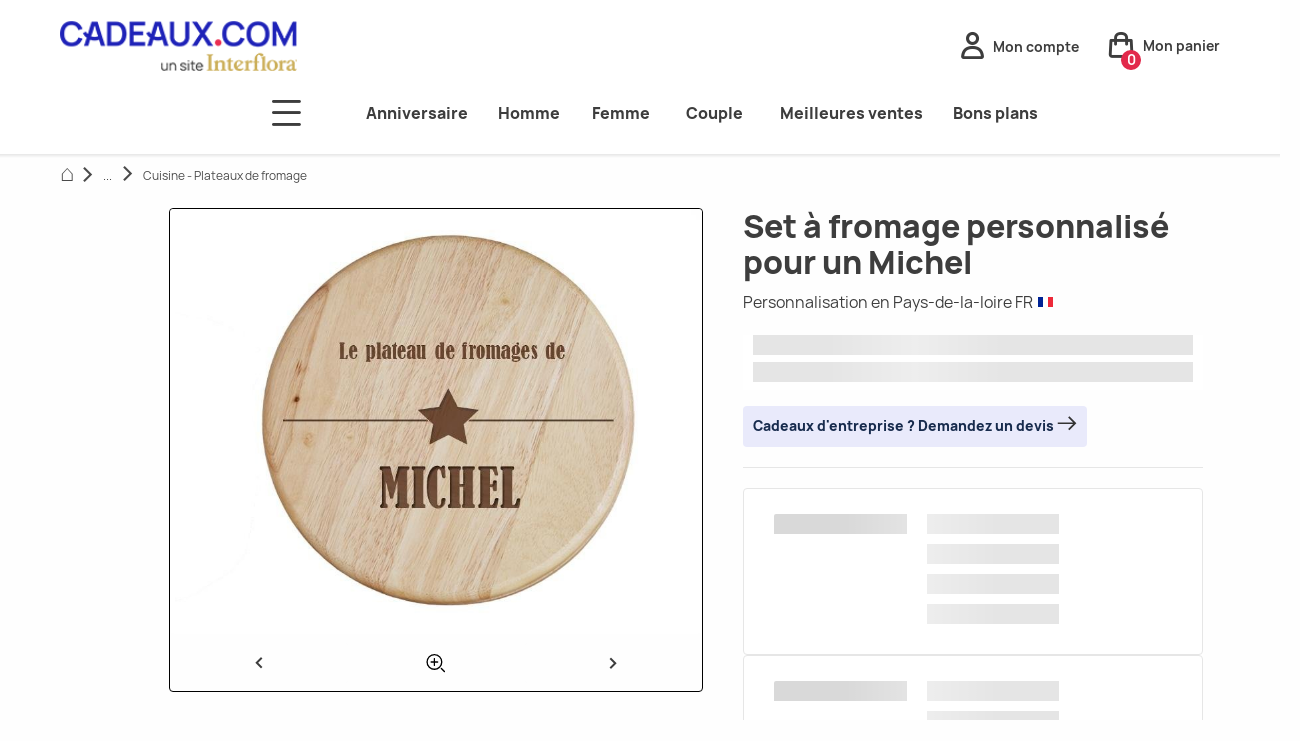

--- FILE ---
content_type: text/html; charset=UTF-8
request_url: https://www.cadeaux.com/b008-set-a-fromage-personnalise-pour-un-michel-p44727
body_size: 89722
content:
<!DOCTYPE html> <html lang="fr"> <head> <meta charset="UTF-8"> <meta name="viewport" content="width=device-width, initial-scale=1.0"> <title>Cadeau set à fromage à personnaliser pour prénom Michel </title> <meta name="description" content="Optez pour notre set à fromage personnalisable avec le prénom Michel et faites plaisir à vos proches avec un cadeau original. Personnalisation en France et livraison en 24H"> <meta property="og:site_name" content="www.cadeaux.com"> <meta property="og:type" content="website"> <meta property="og:title" content="Cadeau set à fromage à personnaliser pour prénom Michel "> <meta property="og:description" content="Optez pour notre set à fromage personnalisable avec le prénom Michel et faites plaisir à vos proches avec un cadeau original. Personnalisation en France et livraison en 24H"> <meta property="og:url" content="https://www.cadeaux.com/b008-set-a-fromage-personnalise-pour-un-michel-p44727"> <meta property="og:image" content=""> <meta name="twitter:card" content="summary_large_image"> <meta name="twitter:title" content="Cadeau set à fromage à personnaliser pour prénom Michel "> <meta name="twitter:description" content="Optez pour notre set à fromage personnalisable avec le prénom Michel et faites plaisir à vos proches avec un cadeau original. Personnalisation en France et livraison en 24H"> <link rel="apple-touch-icon" sizes="180x180" href="/assets/front/favicons/apple-touch-icon.25e3aa61.png"> <link rel="icon" type="image/png" sizes="32x32" href="/assets/front/favicons/favicon-32x32.a87c4332.png"> <link rel="icon" type="image/png" sizes="16x16" href="/assets/front/favicons/favicon-16x16.139ba509.png"> <link rel="manifest" href="https://www.cadeaux.com/manifest.webmanifest"> <link rel="mask-icon" href="/assets/front/favicons/safari-pinned-tab.59ebda82.svg" color="#e2294b"> <meta name="msapplication-TileColor" content="#ffffff"> <meta name="theme-color" content="#ffffff"> <link rel="canonical" href="https://www.cadeaux.com/b008-set-a-fromage-personnalise-pour-un-michel-p44727"> <style>.ph-item{direction:ltr;position:relative;display:-webkit-box;display:-ms-flexbox;display:flex;-ms-flex-wrap:wrap;flex-wrap:wrap;padding:30px 15px 15px 15px;overflow:hidden;margin-bottom:30px;background-color:#fff;border:1px solid hsl(0,0%,90%);border-radius:2px}.ph-item,.ph-item *,.ph-item ::after,.ph-item ::before{-webkit-box-sizing:border-box;box-sizing:border-box}.ph-item::before{content:" ";position:absolute;top:0;right:0;bottom:0;left:50%;z-index:1;width:500%;margin-left:-250%;-webkit-animation:phAnimation .8s linear infinite;animation:phAnimation .8s linear infinite;background:-webkit-gradient(linear, left top, right top, color-stop(46%, rgba(255, 255, 255, 0)), color-stop(50%, rgba(255, 255, 255, 0.35)), color-stop(54%, rgba(255, 255, 255, 0))) 50% 50%;background:linear-gradient(to right, rgba(255, 255, 255, 0) 46%, rgba(255, 255, 255, 0.35) 50%, rgba(255, 255, 255, 0) 54%) 50% 50%}.ph-item>*{-webkit-box-flex:1;-ms-flex:1 1 auto;flex:1 1 auto;display:-webkit-box;display:-ms-flexbox;display:flex;-webkit-box-orient:vertical;-webkit-box-direction:normal;-ms-flex-flow:column;flex-flow:column;padding-right:15px;padding-left:15px}.ph-row{display:-webkit-box;display:-ms-flexbox;display:flex;-ms-flex-wrap:wrap;flex-wrap:wrap;margin-bottom:7.5px}.ph-row div{height:10px;margin-bottom:7.5px;background-color:#ced4da}.ph-row .big,.ph-row.big div{height:20px;margin-bottom:15px}.ph-row .empty{background-color:hsla(0,0%,100%,0)}.ph-col-2{-webkit-box-flex:0;-ms-flex:0 0 16.6666666667%;flex:0 0 16.6666666667%}.ph-col-4{-webkit-box-flex:0;-ms-flex:0 0 33.3333333333%;flex:0 0 33.3333333333%}.ph-col-6{-webkit-box-flex:0;-ms-flex:0 0 50%;flex:0 0 50%}.ph-col-8{-webkit-box-flex:0;-ms-flex:0 0 66.6666666667%;flex:0 0 66.6666666667%}.ph-col-10{-webkit-box-flex:0;-ms-flex:0 0 83.3333333333%;flex:0 0 83.3333333333%}.ph-col-12{-webkit-box-flex:0;-ms-flex:0 0 100%;flex:0 0 100%}.ph-avatar{position:relative;width:100%;min-width:60px;background-color:#ced4da;margin-bottom:15px;border-radius:50%;overflow:hidden}.ph-avatar::before{content:" ";display:block;padding-top:100%}.ph-picture{width:100%;height:120px;background-color:#ced4da;margin-bottom:15px}@-webkit-keyframes phAnimation{0%{-webkit-transform:translate3d(-30%, 0, 0);transform:translate3d(-30%, 0, 0)}100%{-webkit-transform:translate3d(30%, 0, 0);transform:translate3d(30%, 0, 0)}}@keyframes phAnimation{0%{-webkit-transform:translate3d(-30%, 0, 0);transform:translate3d(-30%, 0, 0)}100%{-webkit-transform:translate3d(30%, 0, 0);transform:translate3d(30%, 0, 0)}}.ts-control{border:1px solid #d0d0d0;padding:8px 8px;width:100%;overflow:hidden;position:relative;z-index:1;-webkit-box-sizing:border-box;box-sizing:border-box;-webkit-box-shadow:none;box-shadow:none;border-radius:3px;display:-webkit-box;display:-ms-flexbox;display:flex;-ms-flex-wrap:wrap;flex-wrap:wrap}.ts-wrapper.multi.has-items .ts-control{padding:calc(8px - 2px - 0) 8px calc(8px - 2px - 3px - 0)}.full .ts-control{background-color:#fff}.disabled .ts-control,.disabled .ts-control *{cursor:default !important}.focus .ts-control{-webkit-box-shadow:none;box-shadow:none}.ts-control>*{vertical-align:baseline;display:inline-block}.ts-wrapper.multi .ts-control>div{cursor:pointer;margin:0 3px 3px 0;padding:2px 6px;background:#f2f2f2;color:#303030;border:0 solid #d0d0d0}.ts-wrapper.multi .ts-control>div.active{background:#e8e8e8;color:#303030;border:0 solid #cacaca}.ts-wrapper.multi.disabled .ts-control>div,.ts-wrapper.multi.disabled .ts-control>div.active{color:rgb(124.5,124.5,124.5);background:#fff;border:0 solid #fff}.ts-control>input{-webkit-box-flex:1;-ms-flex:1 1 auto;flex:1 1 auto;min-width:7rem;display:inline-block !important;padding:0 !important;min-height:0 !important;max-height:none !important;max-width:100% !important;margin:0 !important;text-indent:0 !important;border:0 none !important;background:none !important;line-height:inherit !important;-webkit-user-select:auto !important;-moz-user-select:auto !important;-ms-user-select:auto !important;user-select:auto !important;-webkit-box-shadow:none !important;box-shadow:none !important}.ts-control>input::-ms-clear{display:none}.ts-control>input:focus{outline:none !important}.has-items .ts-control>input{margin:0 4px !important}.ts-control.rtl{text-align:right}.ts-control.rtl.single .ts-control:after{left:15px;right:auto}.ts-control.rtl .ts-control>input{margin:0 4px 0 -2px !important}.disabled .ts-control{opacity:.5;background-color:#fafafa}.input-hidden .ts-control>input{opacity:0;position:absolute;left:-10000px}.ts-dropdown{position:absolute;top:100%;left:0;width:100%;z-index:10;border:1px solid #d0d0d0;background:#fff;margin:.25rem 0 0;border-top:0 none;-webkit-box-sizing:border-box;box-sizing:border-box;-webkit-box-shadow:0 1px 3px rgba(0,0,0,.1);box-shadow:0 1px 3px rgba(0,0,0,.1);border-radius:0 0 3px 3px}.ts-dropdown [data-selectable]{cursor:pointer;overflow:hidden}.ts-dropdown [data-selectable] .highlight{background:rgba(125,168,208,.2);border-radius:1px}.ts-dropdown .option,.ts-dropdown .optgroup-header,.ts-dropdown .no-results,.ts-dropdown .create{padding:5px 8px}.ts-dropdown .option,.ts-dropdown [data-disabled],.ts-dropdown [data-disabled] [data-selectable].option{cursor:inherit;opacity:.5}.ts-dropdown [data-selectable].option{opacity:1;cursor:pointer}.ts-dropdown .optgroup:first-child .optgroup-header{border-top:0 none}.ts-dropdown .optgroup-header{color:#303030;background:#fff;cursor:default}.ts-dropdown .active{background-color:#f5fafd;color:#495c68}.ts-dropdown .active.create{color:#495c68}.ts-dropdown .create{color:rgba(48,48,48,.5)}.ts-dropdown .spinner{display:inline-block;width:30px;height:30px;margin:5px 8px}.ts-dropdown .spinner::after{content:" ";display:block;width:24px;height:24px;margin:3px;border-radius:50%;border:5px solid #d0d0d0;border-color:#d0d0d0 rgba(0,0,0,0) #d0d0d0 rgba(0,0,0,0);-webkit-animation:lds-dual-ring 1.2s linear infinite;animation:lds-dual-ring 1.2s linear infinite}@-webkit-keyframes lds-dual-ring{0%{-webkit-transform:rotate(0deg);transform:rotate(0deg)}100%{-webkit-transform:rotate(360deg);transform:rotate(360deg)}}@keyframes lds-dual-ring{0%{-webkit-transform:rotate(0deg);transform:rotate(0deg)}100%{-webkit-transform:rotate(360deg);transform:rotate(360deg)}}.ts-dropdown-content{overflow:hidden auto;max-height:200px;scroll-behavior:smooth}.ts-wrapper.plugin-drag_drop .ts-dragging{color:rgba(0,0,0,0) !important}.ts-wrapper.plugin-drag_drop .ts-dragging>*{visibility:hidden !important}.plugin-checkbox_options:not(.rtl) .option input{margin-right:.5rem}.plugin-checkbox_options.rtl .option input{margin-left:.5rem}.plugin-clear_button{--ts-pr-clear-button: 1em}.plugin-clear_button .clear-button{opacity:0;position:absolute;top:50%;-webkit-transform:translateY(-50%);transform:translateY(-50%);right:calc(8px - 6px);margin-right:0 !important;background:rgba(0,0,0,0) !important;-webkit-transition:opacity .5s;transition:opacity .5s;cursor:pointer}.plugin-clear_button.form-select .clear-button,.plugin-clear_button.single .clear-button{right:max(var(--ts-pr-caret),8px)}.plugin-clear_button.focus.has-items .clear-button,.plugin-clear_button:not(.disabled):hover.has-items .clear-button{opacity:1}.ts-wrapper .dropdown-header{position:relative;padding:10px 8px;border-bottom:1px solid #d0d0d0;background:color-mix(#fff, #d0d0d0, 85%);border-radius:3px 3px 0 0}.ts-wrapper .dropdown-header-close{position:absolute;right:8px;top:50%;color:#303030;opacity:.4;margin-top:-12px;line-height:20px;font-size:20px !important}.ts-wrapper .dropdown-header-close:hover{color:#000}.plugin-dropdown_input.focus.dropdown-active .ts-control{-webkit-box-shadow:none;box-shadow:none;border:1px solid #d0d0d0;-webkit-box-shadow:var(--bs-box-shadow-inset);box-shadow:var(--bs-box-shadow-inset)}.plugin-dropdown_input .dropdown-input{border:1px solid #d0d0d0;border-width:0 0 1px;display:block;padding:8px 8px;-webkit-box-shadow:none;box-shadow:none;width:100%;background:rgba(0,0,0,0)}.plugin-dropdown_input.focus .ts-dropdown .dropdown-input{border-color:rgb(145.5,187,219);outline:0;-webkit-box-shadow:0 0 0 .25rem rgba(36,119,183,.25);box-shadow:0 0 0 .25rem rgba(36,119,183,.25)}.plugin-dropdown_input .items-placeholder{border:0 none !important;-webkit-box-shadow:none !important;box-shadow:none !important;width:100%}.plugin-dropdown_input.has-items .items-placeholder,.plugin-dropdown_input.dropdown-active .items-placeholder{display:none !important}.ts-wrapper.plugin-input_autogrow.has-items .ts-control>input{min-width:0}.ts-wrapper.plugin-input_autogrow.has-items.focus .ts-control>input{-webkit-box-flex:0;-ms-flex:none;flex:none;min-width:4px}.ts-wrapper.plugin-input_autogrow.has-items.focus .ts-control>input::-webkit-input-placeholder{color:rgba(0,0,0,0)}.ts-wrapper.plugin-input_autogrow.has-items.focus .ts-control>input::-moz-placeholder{color:rgba(0,0,0,0)}.ts-wrapper.plugin-input_autogrow.has-items.focus .ts-control>input:-ms-input-placeholder{color:rgba(0,0,0,0)}.ts-wrapper.plugin-input_autogrow.has-items.focus .ts-control>input::-ms-input-placeholder{color:rgba(0,0,0,0)}.ts-wrapper.plugin-input_autogrow.has-items.focus .ts-control>input::placeholder{color:rgba(0,0,0,0)}.ts-dropdown.plugin-optgroup_columns .ts-dropdown-content{display:-webkit-box;display:-ms-flexbox;display:flex}.ts-dropdown.plugin-optgroup_columns .optgroup{border-right:1px solid #f2f2f2;border-top:0 none;-webkit-box-flex:1;-ms-flex-positive:1;flex-grow:1;-ms-flex-preferred-size:0;flex-basis:0;min-width:0}.ts-dropdown.plugin-optgroup_columns .optgroup:last-child{border-right:0 none}.ts-dropdown.plugin-optgroup_columns .optgroup::before{display:none}.ts-dropdown.plugin-optgroup_columns .optgroup-header{border-top:0 none}.ts-wrapper.plugin-remove_button .item{display:-webkit-inline-box;display:-ms-inline-flexbox;display:inline-flex;-webkit-box-align:center;-ms-flex-align:center;align-items:center}.ts-wrapper.plugin-remove_button .item .remove{color:inherit;text-decoration:none;vertical-align:middle;display:inline-block;padding:0 6px;border-radius:0 2px 2px 0;-webkit-box-sizing:border-box;box-sizing:border-box}.ts-wrapper.plugin-remove_button .item .remove:hover{background:rgba(0,0,0,.05)}.ts-wrapper.plugin-remove_button.disabled .item .remove:hover{background:none}.ts-wrapper.plugin-remove_button .remove-single{position:absolute;right:0;top:0;font-size:23px}.ts-wrapper.plugin-remove_button:not(.rtl) .item{padding-right:0 !important}.ts-wrapper.plugin-remove_button:not(.rtl) .item .remove{border-left:1px solid #d0d0d0;margin-left:6px}.ts-wrapper.plugin-remove_button:not(.rtl) .item.active .remove{border-left-color:#cacaca}.ts-wrapper.plugin-remove_button:not(.rtl).disabled .item .remove{border-left-color:#fff}.ts-wrapper.plugin-remove_button.rtl .item{padding-left:0 !important}.ts-wrapper.plugin-remove_button.rtl .item .remove{border-right:1px solid #d0d0d0;margin-right:6px}.ts-wrapper.plugin-remove_button.rtl .item.active .remove{border-right-color:#cacaca}.ts-wrapper.plugin-remove_button.rtl.disabled .item .remove{border-right-color:#fff}:root{--ts-pr-clear-button: 0px;--ts-pr-caret: 0px;--ts-pr-min: .75rem}.ts-wrapper.single .ts-control,.ts-wrapper.single .ts-control input{cursor:pointer}.ts-control:not(.rtl){padding-right:max(var(--ts-pr-min),var(--ts-pr-clear-button) + var(--ts-pr-caret)) !important}.ts-control.rtl{padding-left:max(var(--ts-pr-min),var(--ts-pr-clear-button) + var(--ts-pr-caret)) !important}.ts-wrapper{position:relative}.ts-dropdown,.ts-control,.ts-control input{color:#303030;font-family:inherit;font-size:13px;line-height:18px}.ts-control,.ts-wrapper.single.input-active .ts-control{background:#fff;cursor:text}.ts-hidden-accessible{border:0 !important;clip:rect(0 0 0 0) !important;clip-path:inset(50%) !important;overflow:hidden !important;padding:0 !important;position:absolute !important;width:1px !important;white-space:nowrap !important}.ts-control{border:1px solid #d0d0d0;padding:8px 8px;width:100%;overflow:hidden;position:relative;z-index:1;-webkit-box-sizing:border-box;box-sizing:border-box;-webkit-box-shadow:none;box-shadow:none;border-radius:3px;display:-webkit-box;display:-ms-flexbox;display:flex;-ms-flex-wrap:wrap;flex-wrap:wrap}.ts-wrapper.multi.has-items .ts-control{padding:calc(8px - 2px - 0) 8px calc(8px - 2px - 3px - 0)}.full .ts-control{background-color:#fff}.disabled .ts-control,.disabled .ts-control *{cursor:default !important}.focus .ts-control{-webkit-box-shadow:none;box-shadow:none}.ts-control>*{vertical-align:baseline;display:inline-block}.ts-wrapper.multi .ts-control>div{cursor:pointer;margin:0 3px 3px 0;padding:2px 6px;background:#f2f2f2;color:#303030;border:0 solid #d0d0d0}.ts-wrapper.multi .ts-control>div.active{background:#e8e8e8;color:#303030;border:0 solid #cacaca}.ts-wrapper.multi.disabled .ts-control>div,.ts-wrapper.multi.disabled .ts-control>div.active{color:rgb(124.5,124.5,124.5);background:#fff;border:0 solid #fff}.ts-control>input{-webkit-box-flex:1;-ms-flex:1 1 auto;flex:1 1 auto;min-width:7rem;display:inline-block !important;padding:0 !important;min-height:0 !important;max-height:none !important;max-width:100% !important;margin:0 !important;text-indent:0 !important;border:0 none !important;background:none !important;line-height:inherit !important;-webkit-user-select:auto !important;-moz-user-select:auto !important;-ms-user-select:auto !important;user-select:auto !important;-webkit-box-shadow:none !important;box-shadow:none !important}.ts-control>input::-ms-clear{display:none}.ts-control>input:focus{outline:none !important}.has-items .ts-control>input{margin:0 4px !important}.ts-control.rtl{text-align:right}.ts-control.rtl.single .ts-control:after{left:15px;right:auto}.ts-control.rtl .ts-control>input{margin:0 4px 0 -2px !important}.disabled .ts-control{opacity:.5;background-color:#fafafa}.input-hidden .ts-control>input{opacity:0;position:absolute;left:-10000px}.ts-dropdown{position:absolute;top:100%;left:0;width:100%;z-index:10;border:1px solid #d0d0d0;background:#fff;margin:.25rem 0 0;border-top:0 none;-webkit-box-sizing:border-box;box-sizing:border-box;-webkit-box-shadow:0 1px 3px rgba(0,0,0,.1);box-shadow:0 1px 3px rgba(0,0,0,.1);border-radius:0 0 3px 3px}.ts-dropdown [data-selectable]{cursor:pointer;overflow:hidden}.ts-dropdown [data-selectable] .highlight{background:rgba(125,168,208,.2);border-radius:1px}.ts-dropdown .option,.ts-dropdown .optgroup-header,.ts-dropdown .no-results,.ts-dropdown .create{padding:5px 8px}.ts-dropdown .option,.ts-dropdown [data-disabled],.ts-dropdown [data-disabled] [data-selectable].option{cursor:inherit;opacity:.5}.ts-dropdown [data-selectable].option{opacity:1;cursor:pointer}.ts-dropdown .optgroup:first-child .optgroup-header{border-top:0 none}.ts-dropdown .optgroup-header{color:#303030;background:#fff;cursor:default}.ts-dropdown .active{background-color:#f5fafd;color:#495c68}.ts-dropdown .active.create{color:#495c68}.ts-dropdown .create{color:rgba(48,48,48,.5)}.ts-dropdown .spinner{display:inline-block;width:30px;height:30px;margin:5px 8px}.ts-dropdown .spinner::after{content:" ";display:block;width:24px;height:24px;margin:3px;border-radius:50%;border:5px solid #d0d0d0;border-color:#d0d0d0 rgba(0,0,0,0) #d0d0d0 rgba(0,0,0,0);-webkit-animation:lds-dual-ring 1.2s linear infinite;animation:lds-dual-ring 1.2s linear infinite}@keyframes lds-dual-ring{0%{-webkit-transform:rotate(0deg);transform:rotate(0deg)}100%{-webkit-transform:rotate(360deg);transform:rotate(360deg)}}.ts-dropdown-content{overflow:hidden auto;max-height:200px;scroll-behavior:smooth}.ts-wrapper.plugin-drag_drop .ts-dragging{color:rgba(0,0,0,0) !important}.ts-wrapper.plugin-drag_drop .ts-dragging>*{visibility:hidden !important}.plugin-checkbox_options:not(.rtl) .option input{margin-right:.5rem}.plugin-checkbox_options.rtl .option input{margin-left:.5rem}.plugin-clear_button{--ts-pr-clear-button: 1em}.plugin-clear_button .clear-button{opacity:0;position:absolute;top:50%;-webkit-transform:translateY(-50%);transform:translateY(-50%);right:calc(8px - 6px);margin-right:0 !important;background:rgba(0,0,0,0) !important;-webkit-transition:opacity .5s;transition:opacity .5s;cursor:pointer}.plugin-clear_button.form-select .clear-button,.plugin-clear_button.single .clear-button{right:max(var(--ts-pr-caret),8px)}.plugin-clear_button.focus.has-items .clear-button,.plugin-clear_button:not(.disabled):hover.has-items .clear-button{opacity:1}.ts-wrapper .dropdown-header{position:relative;padding:10px 8px;border-bottom:1px solid #d0d0d0;background:color-mix(#fff, #d0d0d0, 85%);border-radius:3px 3px 0 0}.ts-wrapper .dropdown-header-close{position:absolute;right:8px;top:50%;color:#303030;opacity:.4;margin-top:-12px;line-height:20px;font-size:20px !important}.ts-wrapper .dropdown-header-close:hover{color:#000}.plugin-dropdown_input.focus.dropdown-active .ts-control{-webkit-box-shadow:none;box-shadow:none;border:1px solid #d0d0d0;-webkit-box-shadow:var(--bs-box-shadow-inset);box-shadow:var(--bs-box-shadow-inset)}.plugin-dropdown_input .dropdown-input{border:1px solid #d0d0d0;border-width:0 0 1px;display:block;padding:8px 8px;-webkit-box-shadow:none;box-shadow:none;width:100%;background:rgba(0,0,0,0)}.plugin-dropdown_input.focus .ts-dropdown .dropdown-input{border-color:rgb(145.5,187,219);outline:0;-webkit-box-shadow:0 0 0 .25rem rgba(36,119,183,.25);box-shadow:0 0 0 .25rem rgba(36,119,183,.25)}.plugin-dropdown_input .items-placeholder{border:0 none !important;-webkit-box-shadow:none !important;box-shadow:none !important;width:100%}.plugin-dropdown_input.has-items .items-placeholder,.plugin-dropdown_input.dropdown-active .items-placeholder{display:none !important}.ts-wrapper.plugin-input_autogrow.has-items .ts-control>input{min-width:0}.ts-wrapper.plugin-input_autogrow.has-items.focus .ts-control>input{-webkit-box-flex:0;-ms-flex:none;flex:none;min-width:4px}.ts-wrapper.plugin-input_autogrow.has-items.focus .ts-control>input::-webkit-input-placeholder{color:rgba(0,0,0,0)}.ts-wrapper.plugin-input_autogrow.has-items.focus .ts-control>input::-moz-placeholder{color:rgba(0,0,0,0)}.ts-wrapper.plugin-input_autogrow.has-items.focus .ts-control>input:-ms-input-placeholder{color:rgba(0,0,0,0)}.ts-wrapper.plugin-input_autogrow.has-items.focus .ts-control>input::-ms-input-placeholder{color:rgba(0,0,0,0)}.ts-wrapper.plugin-input_autogrow.has-items.focus .ts-control>input::placeholder{color:rgba(0,0,0,0)}.ts-dropdown.plugin-optgroup_columns .ts-dropdown-content{display:-webkit-box;display:-ms-flexbox;display:flex}.ts-dropdown.plugin-optgroup_columns .optgroup{border-right:1px solid #f2f2f2;border-top:0 none;-webkit-box-flex:1;-ms-flex-positive:1;flex-grow:1;-ms-flex-preferred-size:0;flex-basis:0;min-width:0}.ts-dropdown.plugin-optgroup_columns .optgroup:last-child{border-right:0 none}.ts-dropdown.plugin-optgroup_columns .optgroup::before{display:none}.ts-dropdown.plugin-optgroup_columns .optgroup-header{border-top:0 none}.ts-wrapper.plugin-remove_button .item{display:-webkit-inline-box;display:-ms-inline-flexbox;display:inline-flex;-webkit-box-align:center;-ms-flex-align:center;align-items:center}.ts-wrapper.plugin-remove_button .item .remove{color:inherit;text-decoration:none;vertical-align:middle;display:inline-block;padding:0 6px;border-radius:0 2px 2px 0;-webkit-box-sizing:border-box;box-sizing:border-box}.ts-wrapper.plugin-remove_button .item .remove:hover{background:rgba(0,0,0,.05)}.ts-wrapper.plugin-remove_button.disabled .item .remove:hover{background:none}.ts-wrapper.plugin-remove_button .remove-single{position:absolute;right:0;top:0;font-size:23px}.ts-wrapper.plugin-remove_button:not(.rtl) .item{padding-right:0 !important}.ts-wrapper.plugin-remove_button:not(.rtl) .item .remove{border-left:1px solid #d0d0d0;margin-left:6px}.ts-wrapper.plugin-remove_button:not(.rtl) .item.active .remove{border-left-color:#cacaca}.ts-wrapper.plugin-remove_button:not(.rtl).disabled .item .remove{border-left-color:#fff}.ts-wrapper.plugin-remove_button.rtl .item{padding-left:0 !important}.ts-wrapper.plugin-remove_button.rtl .item .remove{border-right:1px solid #d0d0d0;margin-right:6px}.ts-wrapper.plugin-remove_button.rtl .item.active .remove{border-right-color:#cacaca}.ts-wrapper.plugin-remove_button.rtl.disabled .item .remove{border-right-color:#fff}:root{--ts-pr-clear-button: 0px;--ts-pr-caret: 0px;--ts-pr-min: .75rem}.ts-wrapper.single .ts-control,.ts-wrapper.single .ts-control input{cursor:pointer}.ts-control:not(.rtl){padding-right:max(var(--ts-pr-min),var(--ts-pr-clear-button) + var(--ts-pr-caret)) !important}.ts-control.rtl{padding-left:max(var(--ts-pr-min),var(--ts-pr-clear-button) + var(--ts-pr-caret)) !important}.ts-wrapper{position:relative}.ts-dropdown,.ts-control,.ts-control input{color:#303030;font-family:inherit;font-size:13px;line-height:18px}.ts-control,.ts-wrapper.single.input-active .ts-control{background:#fff;cursor:text}.ts-hidden-accessible{border:0 !important;clip:rect(0 0 0 0) !important;clip-path:inset(50%) !important;overflow:hidden !important;padding:0 !important;position:absolute !important;width:1px !important;white-space:nowrap !important}.ts-dropdown,.ts-dropdown.form-control,.ts-dropdown.form-select{height:auto;padding:0;z-index:1000;background:#fff;border:1px solid var(--bs-border-color-translucent);border-radius:.375rem;-webkit-box-shadow:0 6px 12px rgba(0,0,0,.175);box-shadow:0 6px 12px rgba(0,0,0,.175)}.ts-dropdown .optgroup-header{font-size:.875rem;line-height:1.5}.ts-dropdown .optgroup:first-child::before{display:none}.ts-dropdown .optgroup::before{content:" ";display:block;height:0;margin:.5rem 0;overflow:hidden;border-top:1px solid var(--bs-border-color-translucent);margin-left:-8px;margin-right:-8px}.ts-dropdown .create{padding-left:8px}.ts-dropdown-content{padding:5px 0}.ts-control{-webkit-transition:border-color .25s ease-in-out,-webkit-box-shadow .5s;transition:border-color .25s ease-in-out,-webkit-box-shadow .5s;transition:box-shadow .5s,border-color .25s ease-in-out;transition:box-shadow .5s,border-color .25s ease-in-out,-webkit-box-shadow .5s;display:-webkit-box;display:-ms-flexbox;display:flex;-webkit-box-align:center;-ms-flex-align:center;align-items:center}.focus .ts-control{border-color:rgb(145.5,187,219);outline:0;-webkit-box-shadow:0 0 0 .25rem rgba(36,119,183,.25);box-shadow:0 0 0 .25rem rgba(36,119,183,.25)}.ts-control .item{display:-webkit-box;display:-ms-flexbox;display:flex;-webkit-box-align:center;-ms-flex-align:center;align-items:center}.ts-wrapper.is-invalid,.was-validated .invalid,.was-validated :invalid+.ts-wrapper{border-color:var(--bs-form-invalid-color)}.ts-wrapper.is-invalid:not(.single),.was-validated .invalid:not(.single),.was-validated :invalid+.ts-wrapper:not(.single){background-image:url("data:image/svg+xml,%3csvg xmlns='http://www.w3.org/2000/svg' viewBox='0 0 12 12' width='12' height='12' fill='none' stroke='%23dc3545'%3e%3ccircle cx='6' cy='6' r='4.5'/%3e%3cpath stroke-linejoin='round' d='M5.8 3.6h.4L6 6.5z'/%3e%3ccircle cx='6' cy='8.2' r='.6' fill='%23dc3545' stroke='none'/%3e%3c/svg%3e");background-position:right calc(0.375em + 0.1875rem) center;background-size:calc(0.75em + 0.375rem) calc(0.75em + 0.375rem);background-repeat:no-repeat}.ts-wrapper.is-invalid.single,.was-validated .invalid.single,.was-validated :invalid+.ts-wrapper.single{background-image:url("data:image/svg+xml,%3csvg xmlns='http://www.w3.org/2000/svg' viewBox='0 0 16 16'%3e%3cpath fill='none' stroke='%23343a40' stroke-linecap='round' stroke-linejoin='round' stroke-width='2' d='m2 5 6 6 6-6'/%3e%3c/svg%3e"),url("data:image/svg+xml,%3csvg xmlns='http://www.w3.org/2000/svg' viewBox='0 0 12 12' width='12' height='12' fill='none' stroke='%23dc3545'%3e%3ccircle cx='6' cy='6' r='4.5'/%3e%3cpath stroke-linejoin='round' d='M5.8 3.6h.4L6 6.5z'/%3e%3ccircle cx='6' cy='8.2' r='.6' fill='%23dc3545' stroke='none'/%3e%3c/svg%3e");background-position:right .75rem center,center right 2.25rem;background-size:16px 12px,calc(0.75em + 0.375rem) calc(0.75em + 0.375rem);background-repeat:no-repeat}.ts-wrapper.is-invalid.focus .ts-control,.was-validated .invalid.focus .ts-control,.was-validated :invalid+.ts-wrapper.focus .ts-control{border-color:var(--bs-form-invalid-color);-webkit-box-shadow:0 0 0 .25rem rgba(var(--bs-form-invalid-color), 0.25);box-shadow:0 0 0 .25rem rgba(var(--bs-form-invalid-color), 0.25)}.ts-wrapper.is-valid,.was-validated .valid,.was-validated :valid+.ts-wrapper{border-color:var(--bs-form-valid-color)}.ts-wrapper.is-valid:not(.single),.was-validated .valid:not(.single),.was-validated :valid+.ts-wrapper:not(.single){background-image:url("data:image/svg+xml,%3csvg xmlns='http://www.w3.org/2000/svg' viewBox='0 0 8 8'%3e%3cpath fill='%23198754' d='M2.3 6.73.6 4.53c-.4-1.04.46-1.4 1.1-.8l1.1 1.4 3.4-3.8c.6-.63 1.6-.27 1.2.7l-4 4.6c-.43.5-.8.4-1.1.1z'/%3e%3c/svg%3e");background-position:right calc(0.375em + 0.1875rem) center;background-size:calc(0.75em + 0.375rem) calc(0.75em + 0.375rem);background-repeat:no-repeat}.ts-wrapper.is-valid.single,.was-validated .valid.single,.was-validated :valid+.ts-wrapper.single{background-image:url("data:image/svg+xml,%3csvg xmlns='http://www.w3.org/2000/svg' viewBox='0 0 16 16'%3e%3cpath fill='none' stroke='%23343a40' stroke-linecap='round' stroke-linejoin='round' stroke-width='2' d='m2 5 6 6 6-6'/%3e%3c/svg%3e"),url("data:image/svg+xml,%3csvg xmlns='http://www.w3.org/2000/svg' viewBox='0 0 8 8'%3e%3cpath fill='%23198754' d='M2.3 6.73.6 4.53c-.4-1.04.46-1.4 1.1-.8l1.1 1.4 3.4-3.8c.6-.63 1.6-.27 1.2.7l-4 4.6c-.43.5-.8.4-1.1.1z'/%3e%3c/svg%3e");background-position:right .75rem center,center right 2.25rem;background-size:16px 12px,calc(0.75em + 0.375rem) calc(0.75em + 0.375rem);background-repeat:no-repeat}.ts-wrapper.is-valid.focus .ts-control,.was-validated .valid.focus .ts-control,.was-validated :valid+.ts-wrapper.focus .ts-control{border-color:var(--bs-form-valid-color);-webkit-box-shadow:0 0 0 .25rem rgba(var(--bs-form-valid-color), 0.25);box-shadow:0 0 0 .25rem rgba(var(--bs-form-valid-color), 0.25)}.ts-wrapper{min-height:calc(1.5em + 0.75rem + calc(var(--bs-border-width) * 2));display:-webkit-box;display:-ms-flexbox;display:flex}.input-group-sm>.ts-wrapper,.ts-wrapper.form-select-sm,.ts-wrapper.form-control-sm{min-height:calc(1.5em + 0.5rem + calc(var(--bs-border-width) * 2))}.input-group-sm>.ts-wrapper .ts-control,.ts-wrapper.form-select-sm .ts-control,.ts-wrapper.form-control-sm .ts-control{border-radius:var(--bs-border-radius-sm);font-size:0.875rem}.input-group-sm>.ts-wrapper.has-items .ts-control,.ts-wrapper.form-select-sm.has-items .ts-control,.ts-wrapper.form-control-sm.has-items .ts-control{font-size:.875rem;padding-bottom:0}.input-group-sm>.ts-wrapper.multi.has-items .ts-control,.ts-wrapper.form-select-sm.multi.has-items .ts-control,.ts-wrapper.form-control-sm.multi.has-items .ts-control{padding-top:calc((calc(1.5em + 0.5rem + calc(var(--bs-border-width) * 2)) - 18px*0.875rem - calc((var(--bs-border-width) + 2px) * 2))/2) !important}.ts-wrapper.multi.has-items .ts-control{padding-left:calc(8px - 6px);--ts-pr-min: calc(8px - 6px)}.ts-wrapper.multi .ts-control>div{border-radius:calc(3px - 1px)}.input-group-lg>.ts-wrapper,.ts-wrapper.form-control-lg,.ts-wrapper.form-select-lg{min-height:calc(1.5em + 1rem + calc(var(--bs-border-width) * 2))}.input-group-lg>.ts-wrapper .ts-control,.ts-wrapper.form-control-lg .ts-control,.ts-wrapper.form-select-lg .ts-control{border-radius:var(--bs-border-radius-lg);font-size:1.25rem}.ts-wrapper:not(.form-control,.form-select){padding:0;border:none;height:auto;-webkit-box-shadow:none;box-shadow:none;background:none}.ts-wrapper:not(.form-control,.form-select).single .ts-control{background-image:url("data:image/svg+xml,%3csvg xmlns='http://www.w3.org/2000/svg' viewBox='0 0 16 16'%3e%3cpath fill='none' stroke='%23343a40' stroke-linecap='round' stroke-linejoin='round' stroke-width='2' d='m2 5 6 6 6-6'/%3e%3c/svg%3e");background-repeat:no-repeat;background-position:right .75rem center;background-size:16px 12px}.ts-wrapper.form-select,.ts-wrapper.single{--ts-pr-caret: 2.25rem}.ts-wrapper.form-control,.ts-wrapper.form-select{padding:0 !important;height:auto;-webkit-box-shadow:none;box-shadow:none;display:-webkit-box;display:-ms-flexbox;display:flex}.ts-wrapper.form-control .ts-control,.ts-wrapper.form-control.single.input-active .ts-control,.ts-wrapper.form-select .ts-control,.ts-wrapper.form-select.single.input-active .ts-control{border:none !important}.ts-wrapper.form-control:not(.disabled) .ts-control,.ts-wrapper.form-control:not(.disabled).single.input-active .ts-control,.ts-wrapper.form-select:not(.disabled) .ts-control,.ts-wrapper.form-select:not(.disabled).single.input-active .ts-control{background:rgba(0,0,0,0) !important}.input-group>.ts-wrapper{-webkit-box-flex:1;-ms-flex-positive:1;flex-grow:1;width:1%}.input-group>.ts-wrapper:not(:nth-child(2))>.ts-control{border-top-left-radius:0;border-bottom-left-radius:0}.input-group>.ts-wrapper:not(:last-child)>.ts-control{border-top-right-radius:0;border-bottom-right-radius:0}/*! normalize.css v8.0.0 | MIT License | github.com/necolas/normalize.css */html{line-height:1.15;-webkit-text-size-adjust:100%}body{margin:0}h1{font-size:2em;margin:.67em 0}hr{-webkit-box-sizing:content-box;box-sizing:content-box;height:0;overflow:visible}pre{font-family:monospace,monospace;font-size:1em}a{background-color:rgba(0,0,0,0)}abbr[title]{border-bottom:0;-webkit-text-decoration:underline dotted;text-decoration:underline dotted}b,strong{font-weight:bolder}code,kbd,samp{font-family:monospace,monospace;font-size:1em}small{font-size:80%}sub,sup{font-size:75%;line-height:0;position:relative;vertical-align:baseline}sub{bottom:-0.25em}sup{top:-0.5em}img{border-style:none}button,input,optgroup,select,textarea{font-family:inherit;font-size:100%;line-height:1.15;margin:0}button,input{overflow:visible}button,select{text-transform:none}button,[type=button],[type=reset],[type=submit]{-webkit-appearance:button}button::-moz-focus-inner,[type=button]::-moz-focus-inner,[type=reset]::-moz-focus-inner,[type=submit]::-moz-focus-inner{border-style:none;padding:0}button:-moz-focusring,[type=button]:-moz-focusring,[type=reset]:-moz-focusring,[type=submit]:-moz-focusring{outline:1px dotted ButtonText}fieldset{padding:.35em .75em .625em}legend{-webkit-box-sizing:border-box;box-sizing:border-box;color:inherit;display:table;max-width:100%;padding:0;white-space:normal}progress{vertical-align:baseline}textarea{overflow:auto}[type=checkbox],[type=radio]{-webkit-box-sizing:border-box;box-sizing:border-box;padding:0}[type=number]::-webkit-inner-spin-button,[type=number]::-webkit-outer-spin-button{height:auto}[type=search]{-webkit-appearance:textfield;outline-offset:-2px}[type=search]::-webkit-search-decoration{-webkit-appearance:none}::-webkit-file-upload-button{-webkit-appearance:button;font:inherit}details{display:block}summary{display:list-item}template{display:none}[hidden]{display:none}[data-whatintent=mouse] *,[data-whatintent=mouse] *:focus,[data-whatintent=touch] *,[data-whatintent=touch] *:focus,[data-whatinput=mouse] *,[data-whatinput=mouse] *:focus,[data-whatinput=touch] *,[data-whatinput=touch] *:focus{outline:none}[draggable=false]{-webkit-touch-callout:none;-webkit-user-select:none}.foundation-mq{font-family:"small=0em&medium=40em&large=64em&xlarge=75em&xxlarge=90em"}html{-webkit-box-sizing:border-box;box-sizing:border-box;font-size:100%}*,*::before,*::after{-webkit-box-sizing:inherit;box-sizing:inherit}body{margin:0;padding:0;background:#fefefe;font-family:"Manrope",sans-serif;font-weight:normal;line-height:1.5;color:#676767;-webkit-font-smoothing:antialiased;-moz-osx-font-smoothing:grayscale}img{display:inline-block;vertical-align:middle;max-width:100%;height:auto;-ms-interpolation-mode:bicubic}textarea{height:auto;min-height:50px;border-radius:.25rem}select{-webkit-box-sizing:border-box;box-sizing:border-box;width:100%;border-radius:.25rem}.map_canvas img,.map_canvas embed,.map_canvas object,.mqa-display img,.mqa-display embed,.mqa-display object{max-width:none !important}button{padding:0;-webkit-appearance:none;-moz-appearance:none;appearance:none;border:0;border-radius:.25rem;background:rgba(0,0,0,0);line-height:1;cursor:auto}[data-whatinput=mouse] button{outline:0}pre{overflow:auto;-webkit-overflow-scrolling:touch}button,input,optgroup,select,textarea{font-family:inherit}.is-visible{display:block !important}.is-hidden{display:none !important}.row{max-width:75rem;margin-right:auto;margin-left:auto;display:-webkit-box;display:-ms-flexbox;display:flex;-webkit-box-orient:horizontal;-webkit-box-direction:normal;-ms-flex-flow:row wrap;flex-flow:row wrap}.row .row{margin-right:-.3125rem;margin-left:-.3125rem}.row .row.collapse{margin-right:0;margin-left:0}.row.expanded{max-width:none}.row.expanded .row{margin-right:auto;margin-left:auto}.row:not(.expanded) .row{max-width:none}.row.collapse>.column,.row.collapse>.columns{padding-right:0;padding-left:0}.row.is-collapse-child,.row.collapse>.column>.row,.row.collapse>.columns>.row{margin-right:0;margin-left:0}.column,.columns{min-width:0;-webkit-box-flex:1;-ms-flex:1 1 0px;flex:1 1 0px;padding-right:.3125rem;padding-left:.3125rem}.column.row.row,.row.row.columns{float:none;display:block}.row .column.row.row,.row .row.row.columns{margin-right:0;margin-left:0;padding-right:0;padding-left:0}.small-1{-webkit-box-flex:0;-ms-flex:0 0 8.33333333%;flex:0 0 8.33333333%;max-width:8.33333333%}.small-offset-0{margin-left:0%}.small-2{-webkit-box-flex:0;-ms-flex:0 0 16.66666667%;flex:0 0 16.66666667%;max-width:16.66666667%}.small-offset-1{margin-left:8.33333333%}.small-3{-webkit-box-flex:0;-ms-flex:0 0 25%;flex:0 0 25%;max-width:25%}.small-offset-2{margin-left:16.66666667%}.small-4{-webkit-box-flex:0;-ms-flex:0 0 33.33333333%;flex:0 0 33.33333333%;max-width:33.33333333%}.small-offset-3{margin-left:25%}.small-5{-webkit-box-flex:0;-ms-flex:0 0 41.66666667%;flex:0 0 41.66666667%;max-width:41.66666667%}.small-offset-4{margin-left:33.33333333%}.small-6{-webkit-box-flex:0;-ms-flex:0 0 50%;flex:0 0 50%;max-width:50%}.small-offset-5{margin-left:41.66666667%}.small-7{-webkit-box-flex:0;-ms-flex:0 0 58.33333333%;flex:0 0 58.33333333%;max-width:58.33333333%}.small-offset-6{margin-left:50%}.small-8{-webkit-box-flex:0;-ms-flex:0 0 66.66666667%;flex:0 0 66.66666667%;max-width:66.66666667%}.small-offset-7{margin-left:58.33333333%}.small-9{-webkit-box-flex:0;-ms-flex:0 0 75%;flex:0 0 75%;max-width:75%}.small-offset-8{margin-left:66.66666667%}.small-10{-webkit-box-flex:0;-ms-flex:0 0 83.33333333%;flex:0 0 83.33333333%;max-width:83.33333333%}.small-offset-9{margin-left:75%}.small-11{-webkit-box-flex:0;-ms-flex:0 0 91.66666667%;flex:0 0 91.66666667%;max-width:91.66666667%}.small-offset-10{margin-left:83.33333333%}.small-12{-webkit-box-flex:0;-ms-flex:0 0 100%;flex:0 0 100%;max-width:100%}.small-offset-11{margin-left:91.66666667%}.small-up-1{-ms-flex-wrap:wrap;flex-wrap:wrap}.small-up-1>.column,.small-up-1>.columns{-webkit-box-flex:0;-ms-flex:0 0 100%;flex:0 0 100%;max-width:100%}.small-up-2{-ms-flex-wrap:wrap;flex-wrap:wrap}.small-up-2>.column,.small-up-2>.columns{-webkit-box-flex:0;-ms-flex:0 0 50%;flex:0 0 50%;max-width:50%}.small-up-3{-ms-flex-wrap:wrap;flex-wrap:wrap}.small-up-3>.column,.small-up-3>.columns{-webkit-box-flex:0;-ms-flex:0 0 33.33333333%;flex:0 0 33.33333333%;max-width:33.33333333%}.small-up-4{-ms-flex-wrap:wrap;flex-wrap:wrap}.small-up-4>.column,.small-up-4>.columns{-webkit-box-flex:0;-ms-flex:0 0 25%;flex:0 0 25%;max-width:25%}.small-up-5{-ms-flex-wrap:wrap;flex-wrap:wrap}.small-up-5>.column,.small-up-5>.columns{-webkit-box-flex:0;-ms-flex:0 0 20%;flex:0 0 20%;max-width:20%}.small-up-6{-ms-flex-wrap:wrap;flex-wrap:wrap}.small-up-6>.column,.small-up-6>.columns{-webkit-box-flex:0;-ms-flex:0 0 16.66666667%;flex:0 0 16.66666667%;max-width:16.66666667%}.small-up-7{-ms-flex-wrap:wrap;flex-wrap:wrap}.small-up-7>.column,.small-up-7>.columns{-webkit-box-flex:0;-ms-flex:0 0 14.28571429%;flex:0 0 14.28571429%;max-width:14.28571429%}.small-up-8{-ms-flex-wrap:wrap;flex-wrap:wrap}.small-up-8>.column,.small-up-8>.columns{-webkit-box-flex:0;-ms-flex:0 0 12.5%;flex:0 0 12.5%;max-width:12.5%}.small-collapse>.column,.small-collapse>.columns{padding-right:0;padding-left:0}.small-uncollapse>.column,.small-uncollapse>.columns{padding-right:.3125rem;padding-left:.3125rem}.row.medium-unstack>.column,.row.medium-unstack>.columns{-webkit-box-flex:0;-ms-flex:0 0 100%;flex:0 0 100%}.row.large-unstack>.column,.row.large-unstack>.columns{-webkit-box-flex:0;-ms-flex:0 0 100%;flex:0 0 100%}.row.xlarge-unstack>.column,.row.xlarge-unstack>.columns{-webkit-box-flex:0;-ms-flex:0 0 100%;flex:0 0 100%}.shrink{-webkit-box-flex:0;-ms-flex:0 0 auto;flex:0 0 auto;max-width:100%}.column-block{margin-bottom:.625rem}.column-block>:last-child{margin-bottom:0}div,dl,dt,dd,ul,ol,li,h1,h2,h3,h4,h5,h6,pre,form,p,blockquote,th,td{margin:0;padding:0}p{margin-bottom:1rem;font-size:inherit;line-height:1.6;text-rendering:optimizeLegibility}em,i{font-style:italic;line-height:inherit}strong,b{font-weight:800;line-height:inherit}small{font-size:80%;line-height:inherit}h1,.h1,h2,.h2,h3,.h3,h4,.h4,h5,.h5,h6,.h6{font-family:"Manrope",sans-serif;font-style:normal;font-weight:700;color:#3d3d3d;text-rendering:optimizeLegibility}h1 small,.h1 small,h2 small,.h2 small,h3 small,.h3 small,h4 small,.h4 small,h5 small,.h5 small,h6 small,.h6 small{line-height:0;color:#e6e6e6}h1,.h1{font-size:1.5625rem;line-height:1.2;margin-top:0;margin-bottom:0}h2,.h2{font-size:1.25rem;line-height:1.2;margin-top:0;margin-bottom:0}h3,.h3{font-size:1.125rem;line-height:1.2;margin-top:0;margin-bottom:0}h4,.h4{font-size:.75rem;line-height:1.2;margin-top:0;margin-bottom:0}h5,.h5{font-size:.6875rem;line-height:1.2;margin-top:0;margin-bottom:0}h6,.h6{font-size:.6875rem;line-height:1.2;margin-top:0;margin-bottom:0}a{line-height:inherit;color:#e2294b;text-decoration:none;cursor:pointer}a:hover,a:focus{color:rgb(202.2167901235,27.4032098765,59.5311111111)}a img{border:0}hr{clear:both;max-width:auto;height:0;margin:0;border-top:0;border-right:0;border-bottom:1px solid #e6e6e6;border-left:0}ul,ol,dl{margin-bottom:1rem;list-style-position:outside;line-height:1.6}li{font-size:inherit}ul{margin-left:1.25rem;list-style-type:disc}ol{margin-left:1.25rem}ul ul,ul ol,ol ul,ol ol{margin-left:1.25rem;margin-bottom:0}dl{margin-bottom:1rem}dl dt{margin-bottom:.3rem;font-weight:800}blockquote{margin:0 0 1rem;padding:.5625rem 1.25rem 0 1.1875rem;border-left:1px solid #e6e6e6}blockquote,blockquote p{line-height:1.6;color:#676767}abbr,abbr[title]{border-bottom:1px dotted #3d3d3d;cursor:help;text-decoration:none}figure{margin:0}kbd{margin:0;padding:.125rem .25rem 0;background-color:#f0f0f0;font-family:Consolas,"Liberation Mono",Courier,monospace;color:#3d3d3d;border-radius:.25rem}.subheader{margin-top:.2rem;margin-bottom:.5rem;font-weight:normal;line-height:1.4;color:#676767}.lead{font-size:125%;line-height:1.6}.stat{font-size:2.5rem;line-height:1}p+.stat{margin-top:-1rem}ul.no-bullet,ol.no-bullet{margin-left:0;list-style:none}.cite-block,cite{display:block;color:#676767;font-size:.8125rem}.cite-block:before,cite:before{content:"— "}.code-inline,code{border:1px solid #e6e6e6;background-color:#f0f0f0;font-family:Consolas,"Liberation Mono",Courier,monospace;font-weight:normal;color:#3d3d3d;display:inline;max-width:100%;word-wrap:break-word;padding:.125rem .3125rem .0625rem}.code-block{border:1px solid #e6e6e6;background-color:#f0f0f0;font-family:Consolas,"Liberation Mono",Courier,monospace;font-weight:normal;color:#3d3d3d;display:block;overflow:auto;white-space:pre;padding:1rem;margin-bottom:1.5rem}.text-left{text-align:left}.text-right{text-align:right}.text-center{text-align:center}.text-justify{text-align:justify}.show-for-print{display:none !important}.hide{display:none !important}.invisible{visibility:hidden}.visible{visibility:visible}.show-for-sr,.show-on-focus{position:absolute !important;width:1px !important;height:1px !important;padding:0 !important;overflow:hidden !important;clip:rect(0, 0, 0, 0) !important;white-space:nowrap !important;border:0 !important}.show-on-focus:active,.show-on-focus:focus{position:static !important;width:auto !important;height:auto !important;overflow:visible !important;clip:auto !important;white-space:normal !important}.show-for-landscape,.hide-for-portrait{display:block !important}.hide-for-landscape,.show-for-portrait{display:none !important}.show-for-dark-mode{display:none}.hide-for-dark-mode{display:block}.show-for-ie{display:none}.show-for-sticky{display:none}.is-stuck .show-for-sticky{display:block}.is-stuck .hide-for-sticky{display:none}.align-left{-webkit-box-pack:start;-ms-flex-pack:start;justify-content:flex-start}.align-right{-webkit-box-pack:end;-ms-flex-pack:end;justify-content:flex-end}.align-center{-webkit-box-pack:center;-ms-flex-pack:center;justify-content:center}.align-justify{-webkit-box-pack:justify;-ms-flex-pack:justify;justify-content:space-between}.align-spaced{-ms-flex-pack:distribute;justify-content:space-around}.align-left.vertical.menu>li>a{-webkit-box-pack:start;-ms-flex-pack:start;justify-content:flex-start}.align-right.vertical.menu>li>a{-webkit-box-pack:end;-ms-flex-pack:end;justify-content:flex-end}.align-center.vertical.menu>li>a{-webkit-box-pack:center;-ms-flex-pack:center;justify-content:center}.align-top{-webkit-box-align:start;-ms-flex-align:start;align-items:flex-start}.align-self-top{-ms-flex-item-align:start;align-self:flex-start}.align-bottom{-webkit-box-align:end;-ms-flex-align:end;align-items:flex-end}.align-self-bottom{-ms-flex-item-align:end;align-self:flex-end}.align-middle{-webkit-box-align:center;-ms-flex-align:center;align-items:center}.align-self-middle{-ms-flex-item-align:center;align-self:center}.align-stretch{-webkit-box-align:stretch;-ms-flex-align:stretch;align-items:stretch}.align-self-stretch{-ms-flex-item-align:stretch;align-self:stretch}.align-center-middle{-webkit-box-pack:center;-ms-flex-pack:center;justify-content:center;-webkit-box-align:center;-ms-flex-align:center;align-items:center;-ms-flex-line-pack:center;align-content:center}.small-order-1{-webkit-box-ordinal-group:2;-ms-flex-order:1;order:1}.small-order-2{-webkit-box-ordinal-group:3;-ms-flex-order:2;order:2}.small-order-3{-webkit-box-ordinal-group:4;-ms-flex-order:3;order:3}.small-order-4{-webkit-box-ordinal-group:5;-ms-flex-order:4;order:4}.small-order-5{-webkit-box-ordinal-group:6;-ms-flex-order:5;order:5}.small-order-6{-webkit-box-ordinal-group:7;-ms-flex-order:6;order:6}.flex-container{display:-webkit-box;display:-ms-flexbox;display:flex}.flex-child-auto{-webkit-box-flex:1;-ms-flex:1 1 auto;flex:1 1 auto}.flex-child-grow{-webkit-box-flex:1;-ms-flex:1 0 auto;flex:1 0 auto}.flex-child-shrink{-webkit-box-flex:0;-ms-flex:0 1 auto;flex:0 1 auto}.flex-dir-row{-webkit-box-orient:horizontal;-webkit-box-direction:normal;-ms-flex-direction:row;flex-direction:row}.flex-dir-row-reverse{-webkit-box-orient:horizontal;-webkit-box-direction:reverse;-ms-flex-direction:row-reverse;flex-direction:row-reverse}.flex-dir-column{-webkit-box-orient:vertical;-webkit-box-direction:normal;-ms-flex-direction:column;flex-direction:column}.flex-dir-column-reverse{-webkit-box-orient:vertical;-webkit-box-direction:reverse;-ms-flex-direction:column-reverse;flex-direction:column-reverse}body{display:-webkit-box;display:-ms-flexbox;display:flex;-webkit-box-orient:vertical;-webkit-box-direction:normal;-ms-flex-direction:column;flex-direction:column;min-height:100vh}button{cursor:pointer}img.radius{border-radius:.25rem}figcaption,figure{margin:0;padding:0}ul{margin-bottom:0}body.is-not-scrollable{overflow:hidden}address{font-style:normal}svg{max-width:100%}.MR-Widget{width:100% !important;min-height:12.5rem}.hide-for-active{display:inherit !important}.is-active .hide-for-active{display:none !important}.show-for-active{display:none !important}.is-active .show-for-active{display:inherit !important}.show-for-node-active{display:none !important}.is-active>.show-for-node-active{display:inherit !important}.is-relative{position:relative}.is-absolute{position:absolute}.is-flex{display:-webkit-box;display:-ms-flexbox;display:flex}.justify-center{-webkit-box-pack:center;-ms-flex-pack:center;justify-content:center}.is-invisible{visibility:hidden}.is-block{display:block !important}.font-manrope{font-family:"Manrope"}.font-weight-semi-bold{font-weight:700}.font-semi-bold-on-hover{-webkit-transition:.2s;transition:.2s}.font-semi-bold-on-hover:hover{font-weight:700}.font-weight-bold{font-weight:800 !important}.font-weight-light{font-weight:200}.font-weight-300{font-weight:300}.primary-color{color:#e2294b !important}.primary-color-hover:hover{color:#e2294b}.secondary-color{color:#2124b6 !important}.secondary-color-hover:hover{color:#2124b6}.alert-color{color:#cc4b37 !important}.alert-color-hover:hover{color:#cc4b37}.blue-color{color:#2477b7 !important}.blue-color-hover:hover{color:#2477b7}.dark-gray-color{color:#676767 !important}.dark-gray-color-hover:hover{color:#676767}.medium-gray-color{color:#e6e6e6 !important}.medium-gray-color-hover:hover{color:#e6e6e6}.light-gray-color{color:#f0f0f0 !important}.light-gray-color-hover:hover{color:#f0f0f0}.black-color{color:#3d3d3d !important}.black-color-hover:hover{color:#3d3d3d}.success-color{color:#35c90e !important}.success-color-hover:hover{color:#35c90e}.white-color{color:#fff !important}.white-color-hover:hover{color:#fff}.orange-color{color:#f60 !important}.error-background{background:#cc4b37}.special-gray-color{color:#ccc}.primary-background{background:#e2294b}.secondary-background{background:#2124b6}.alert-background{background:#cc4b37}.blue-background{background:#2477b7}.dark-gray-background{background:#676767}.medium-gray-background{background:#e6e6e6}.light-gray-background{background:#f0f0f0}.black-background{background:#3d3d3d}.success-background{background:#35c90e}.white-background{background:#fff}.primary-opacity-background{background:rgba(226,41,75,.2)}.pattern-background{background:-webkit-gradient(linear, left top, left bottom, from(rgba(255, 255, 255, 0.95)), to(rgba(255, 255, 255, 0.95))),url("/assets/images/content/pattern.svg");background:linear-gradient(rgba(255, 255, 255, 0.95), rgba(255, 255, 255, 0.95)),url("/assets/images/content/pattern.svg")}.rounded-background{position:relative}.rounded-background::before{content:"";position:absolute;top:0;left:0;width:39.375rem;height:39.375rem;background:red;border-radius:50%}.pattern-background{background:-webkit-gradient(linear, left top, left bottom, from(rgba(255, 255, 255, 0.95)), to(rgba(255, 255, 255, 0.95))),url("/assets/images/content/pattern.svg");background:linear-gradient(rgba(255, 255, 255, 0.95), rgba(255, 255, 255, 0.95)),url("/assets/images/content/pattern.svg")}.margin-bottom-10{margin-bottom:.625rem}.no-margin{margin:0}.margin-right-20{margin-right:1.25rem}.margin-left-5{margin-left:.3125rem}.no-padding{padding:0 !important}.margin-auto{margin:auto}.margin-left-auto{margin-left:auto}.padding-bottom-150{padding-bottom:9.375rem !important}.padding-10{padding:.625rem}.padding-bottom-top{padding:.75rem 0}.padding-10-small{padding:.625rem}.full-width{width:100%}.full-height{height:100%}.view-width{max-width:100vw}.max-height-full{max-height:100%}.no-wrap{-ms-flex-wrap:nowrap !important;flex-wrap:nowrap !important}.wrap{-ms-flex-wrap:wrap;flex-wrap:wrap}.flex-direction-column{-webkit-box-orient:vertical;-webkit-box-direction:normal;-ms-flex-direction:column;flex-direction:column}.no-border-top{border-top:0 !important}.no-border-bottom{border-bottom:0 !important}.no-border{border:0 !important}.no-border-right{border-right:0 !important}.border-left-gray{border-left:1px solid #e6e6e6}.border-gray{border:1px solid #e6e6e6}.img-full-width img{width:100%}.items-center{-webkit-box-align:center;-ms-flex-align:center;align-items:center}.items-baseline{-webkit-box-align:baseline !important;-ms-flex-align:baseline !important;align-items:baseline !important}.global-radius{border-radius:.25rem}.text-center{text-align:center}.text-end{text-align:end}.line-through{text-decoration:line-through !important}.no-transition{-webkit-transform:none !important;transform:none !important;-webkit-transition:none !important;transition:none !important}.disabled{opacity:.2;pointer-events:none}.image-cover{-o-object-fit:cover;object-fit:cover}.cursor-pointer{cursor:pointer}.iframe-size-responsive{min-height:53.125rem;height:100%}.iframe-newsletter{min-height:480px}@font-face{font-family:"icomoon";src:url("/assets/fonts/icomoon/icomoon.woff") format("woff");font-weight:normal;font-style:normal;font-display:swap}@font-face{font-family:"Manrope";src:url("/assets/fonts/manrope/manrope-regular.woff2") format("woff2");font-weight:normal;font-style:normal;font-display:swap}@font-face{font-family:"Manrope";src:url("/assets/fonts/manrope/manrope-bold.woff2") format("woff2");font-weight:700;font-style:normal;font-display:swap}@font-face{font-family:"Manrope";src:url("/assets/fonts/manrope/manrope-extra-bold.woff2") format("woff2");font-weight:800;font-style:normal;font-display:swap}#js-accessories .accessory-container,.accessories-container .accessory-container{border-radius:.25rem;display:-webkit-box;display:-ms-flexbox;display:flex;border:1px solid #aebcc6;padding:.75rem 1rem;-webkit-box-orient:horizontal;-webkit-box-direction:normal;-ms-flex-direction:row;flex-direction:row;color:#3d3d3d}#js-accessories .accessory-container:not(:last-child),.accessories-container .accessory-container:not(:last-child){margin-bottom:1rem}#js-accessories .accessory-container.is-filled,.accessories-container .accessory-container.is-filled{border:2px solid #35c90e}#js-accessories .accessory-container.is-filled .accessory-button,.accessories-container .accessory-container.is-filled .accessory-button{border:0;background:rgba(0,0,0,0)}#js-accessories .accessory-infos,.accessories-container .accessory-infos{font-size:.875rem;display:-webkit-box;display:-ms-flexbox;display:flex;-webkit-box-orient:vertical;-webkit-box-direction:normal;-ms-flex-direction:column;flex-direction:column;-webkit-box-flex:1;-ms-flex:1;flex:1}#js-accessories .accessory-image,.accessories-container .accessory-image{border-radius:.25rem;margin-right:1rem;width:5.9375rem;height:5.9375rem;-ms-flex-item-align:center;align-self:center}#js-accessories .accessory-label,.accessories-container .accessory-label{font-weight:700;margin-bottom:.3125rem}#js-accessories .accessory-link,.accessories-container .accessory-link{color:#3d3d3d;text-decoration:underline}#js-accessories .accessory-prices,.accessories-container .accessory-prices{display:-webkit-box;display:-ms-flexbox;display:flex;-webkit-box-align:center;-ms-flex-align:center;align-items:center}#js-accessories .accessory-button label,.accessories-container .accessory-button label{float:left;height:2.0625rem;line-height:2.0625rem;display:-webkit-box;display:-ms-flexbox;display:flex;-webkit-box-pack:center;-ms-flex-pack:center;justify-content:center}#js-accessories .accessory-button label input,.accessories-container .accessory-button label input{position:absolute;display:none}#js-accessories .accessory-button label input:checked~.button--add,.accessories-container .accessory-button label input:checked~.button--add{display:none}#js-accessories .accessory-button label input:checked~.button--remove,.accessories-container .accessory-button label input:checked~.button--remove{display:block}#js-accessories .accessory-button label span,.accessories-container .accessory-button label span{font-size:.875rem;font-weight:700;text-align:center;display:block}#js-accessories .accessory-button label span.button--add,.accessories-container .accessory-button label span.button--add{border-radius:2.0625rem;background:#e9eafb;color:#272bd8;width:9.5rem}#js-accessories .accessory-button label span.button--remove,.accessories-container .accessory-button label span.button--remove{font-size:.875rem;color:#3d3d3d;cursor:pointer;border:1px solid #3d3d3d;width:2.0625rem;border-radius:50%;display:none}#js-accessories .accessory-button label span.button--remove::before,.accessories-container .accessory-button label span.button--remove::before{margin-right:0}#js-accessories .accessory-price-cart,.accessories-container .accessory-price-cart{font-size:1rem;font-weight:800;display:-webkit-box;display:-ms-flexbox;display:flex;-webkit-box-orient:horizontal;-webkit-box-direction:normal;-ms-flex-direction:row;flex-direction:row;-webkit-box-pack:justify;-ms-flex-pack:justify;justify-content:space-between;-webkit-box-align:center;-ms-flex-align:center;align-items:center;margin-top:.75rem;-ms-flex-wrap:wrap;flex-wrap:wrap;gap:.75rem}.button{font-size:.75rem;font-weight:700;display:-webkit-inline-box;display:-ms-inline-flexbox;display:inline-flex;-webkit-box-pack:center;-ms-flex-pack:center;justify-content:center;-webkit-box-align:center;-ms-flex-align:center;align-items:center;line-height:1.1;border-width:1px;border-style:solid;border-radius:.25rem;padding-right:1.25rem;padding-left:1.25rem;-webkit-transition:.2s;transition:.2s;height:2.8125rem}.button::before{font-weight:normal}.button.medium-size{height:3.75rem}.button.primary{background:#e2294b;color:#fff;border-color:#e2294b;font-size:.875rem}.button.secondary{background:rgba(0,0,0,0);color:#3d3d3d;border-color:#3d3d3d}.button.third{background:#fff;color:#3d3d3d;border-color:#3d3d3d}.button.white{background:#fff;color:#e2294b;border-color:#fff}.button.orange{background:#f60;color:#fff;border-color:#f60}.button.white-orange{background:#fff;color:#f60;border-color:#fff}.button.black{background:#3d3d3d;color:#fff;border-color:#3d3d3d}.button.transparent{background:rgba(0,0,0,0);color:#fff;border-color:#fefefe}.button.medium-size{font-size:1rem}.button.small-size{font-size:.75rem}.button.small-padding{padding-left:.9375rem;padding-right:.9375rem}.button.tiny-size{height:auto;min-height:1.875rem;padding-top:.625rem;padding-bottom:.625rem;margin-right:.625rem}.button.icon-cart{font-size:.75rem;font-weight:bold}.button.icon-cart::before{font-size:1.125rem}.button.icon-eye::before{font-size:1rem}.button.icon-filters::before{font-size:1.125rem}.button.icon-trash::before{font-size:.9375rem}.button-social{font-size:.75rem;font-weight:700;display:-webkit-box;display:-ms-flexbox;display:flex;-webkit-box-orient:horizontal;-webkit-box-direction:normal;-ms-flex-direction:row;flex-direction:row;-webkit-box-pack:center;-ms-flex-pack:center;justify-content:center;-webkit-box-align:center;-ms-flex-align:center;align-items:center;border-width:1px;border-style:solid;border-radius:.25rem;padding:.9375rem 1.25rem;-webkit-transition:.2s;transition:.2s;margin:.625rem 0}.button-social.inline{display:-webkit-box;display:-ms-flexbox;display:flex;padding:.625rem}.button-social:first-child{margin-left:0}.button-social:last-child{margin-right:0}.button-social.facebook{background:#fff;color:#383838;border-color:#4267b2}.button-social.twitter{background:#fff;color:#383838;border-color:#1da1f2}.button-social.google{background:#fff;color:#383838;border-color:#ea4335}.social-networks{display:-webkit-box;display:-ms-flexbox;display:flex;-webkit-box-align:end;-ms-flex-align:end;align-items:flex-end}.social-networks-link{cursor:pointer}.social-networks-link img{width:1.5rem;height:1.5rem}.social-networks-link:not(:first-child){margin-left:1.75rem}.login-advantages{display:-webkit-box;display:-ms-flexbox;display:flex;-webkit-box-align:center;-ms-flex-align:center;align-items:center;-webkit-box-orient:horizontal;-webkit-box-direction:normal;-ms-flex-direction:row;flex-direction:row;-webkit-box-flex:0;-ms-flex:0 0 100%;flex:0 0 100%;padding:.625rem 1.25rem}.login-advantages.horizontal-on-large{padding:.9375rem 0}.login-advantages.horizontal-on-large:not(:last-child){border-bottom:.0625rem solid rgba(61,61,61,.15)}.login-advantages-icon{-webkit-box-flex:0;-ms-flex:0 0 2.1875rem;flex:0 0 2.1875rem}.rating-view-container{display:block}.rating-view-icon{--percent: calc(var(--rating) / 5 * 100%);display:inline-block;font-size:.8125rem;font-family:"icomoon";line-height:1}.rating-view-icon::before{content:"";letter-spacing:.1875rem;background:-webkit-gradient(linear, left top, right top, from(#e2294b), to(#aebcc6));background:linear-gradient(90deg, #e2294b var(--percent), #aebcc6 var(--percent));-webkit-background-clip:text;-webkit-text-fill-color:rgba(0,0,0,0)}.rating-view-average{font-size:.75rem;font-weight:700}.rating-view-count{font-size:.75rem}.shadow{position:absolute;bottom:0;height:6.25rem}.icon-item-for-small{color:#fefefe;font-size:1.875rem;position:absolute;top:-25px;left:50%;-webkit-transform:translate(-50%, 0);transform:translate(-50%, 0)}.icon-item-for-large{font-size:1.875rem}.container-for-icon{width:5rem;height:5rem;background:#fefefe;border-radius:50%;display:-webkit-box;display:-ms-flexbox;display:flex;-webkit-box-pack:center;-ms-flex-pack:center;justify-content:center;-webkit-box-align:center;-ms-flex-align:center;align-items:center;position:absolute;right:-2.5rem;top:2.1875rem;z-index:1}.button-link{font-size:.875rem;border:.0625rem solid rgba(230,39,77,.4);border-radius:1.4375rem;color:#3d3d3d;white-space:pre;margin-bottom:.625rem;height:2.5rem;padding:.625rem;-webkit-transition:.2s;transition:.2s}.button-link:not(:last-child){margin-right:.625rem}.button-link:hover{border-color:#e2294b;color:#3d3d3d}.button-link-navigation--items{display:-webkit-box;display:-ms-flexbox;display:flex;-ms-flex-wrap:nowrap !important;flex-wrap:nowrap !important;overflow:auto;max-width:calc(100vw - 1.2rem);scrollbar-width:none;-ms-overflow-style:none}.button-link-navigation--items::-webkit-scrollbar{width:0;height:0}.button-text-wrap{display:-webkit-box;display:-ms-flexbox;display:flex;-webkit-box-pack:justify;-ms-flex-pack:justify;justify-content:space-between;-webkit-box-align:center;-ms-flex-align:center;align-items:center}.button-text-wrap-text{margin-bottom:0}.header-banner{font-size:.75rem;position:relative;display:-webkit-box;display:-ms-flexbox;display:flex;-webkit-box-align:center;-ms-flex-align:center;align-items:center;-webkit-box-pack:center;-ms-flex-pack:center;justify-content:center}.header-banner,.header-banner-wrapper{width:100%;min-height:2.25rem}.header-banner-wrapper{background:#2124b6;color:#fff;font-weight:700;overflow:hidden;padding:0 1.25rem;z-index:50}.header-banner-wrapper.scroll-up{-webkit-transition:all ease-in-out .3s;transition:all ease-in-out .3s;-webkit-transform:translateY(-100%);transform:translateY(-100%);position:fixed;top:0}.header-banner-message{opacity:0;position:absolute;-webkit-transform:translate(100%);transform:translate(100%);visibility:hidden;width:100%;display:-webkit-box;display:-ms-flexbox;display:flex;-webkit-box-align:center;-ms-flex-align:center;align-items:center;-webkit-box-pack:center;-ms-flex-pack:center;justify-content:center;line-height:.875rem}.header-banner-message.is-active{-webkit-animation-delay:.2s;animation-delay:.2s;-webkit-animation-duration:var(--header-banner-transition-time);animation-duration:var(--header-banner-transition-time);-webkit-animation-iteration-count:infinite;animation-iteration-count:infinite;-webkit-animation-name:slideOut;animation-name:slideOut;visibility:visible}.header-banner-message.no-animation{-webkit-animation:none;animation:none}.header-banner-message.one-message{opacity:1;-webkit-transform:translateY(0);transform:translateY(0)}.header-banner-message a{text-decoration:underline;color:#fff}.header-banner-message .arrow-right::after{background-image:url("/assets/icons/arrow-white-right.svg");content:"";width:.8125rem;height:.8125rem;background-size:.8125rem .8125rem;display:-webkit-box;display:-ms-flexbox;display:flex;margin-left:.625rem;-webkit-box-align:center;-ms-flex-align:center;align-items:center}@-webkit-keyframes slideOut{0%{opacity:0;-webkit-transform:translateY(100%);transform:translateY(100%)}10%,90%{opacity:1;-webkit-transform:translate(0);transform:translate(0)}to{opacity:0;-webkit-transform:translateY(-100%);transform:translateY(-100%)}}@keyframes slideOut{0%{opacity:0;-webkit-transform:translateY(100%);transform:translateY(100%)}10%,90%{opacity:1;-webkit-transform:translate(0);transform:translate(0)}to{opacity:0;-webkit-transform:translateY(-100%);transform:translateY(-100%)}}.chip{font-size:.75rem;font-weight:700;background:#fff;color:#f60;padding:.5rem;border-radius:.25rem}.text{font-size:.875rem;line-height:1.6}.text-large{font-size:1rem}.text-medium{font-size:1rem;line-height:1.1}.text-small{font-size:.75rem;line-height:1.5}.text-tiny{font-size:.75rem;line-height:1.25}.text-very-tiny{font-size:.5625rem;line-height:1.2}.text.paragraphe{font-size:.75rem;line-height:1.5}.text-semi-bold{font-weight:700}.text-light{font-weight:200}.text-underline{text-decoration:underline}.text-opacity{opacity:.65}.price-promo-new-price{font-size:1rem;color:#f60;margin-right:.1875rem}.price-promo-new-price.for-radio-label{margin-right:.625rem}.price-promo-old-price{font-size:.75rem;color:#3d3d3d;text-decoration:line-through}.price-promo-container{display:-webkit-box;display:-ms-flexbox;display:flex;-webkit-box-orient:vertical;-webkit-box-direction:normal;-ms-flex-direction:column;flex-direction:column;text-align:end;margin-left:auto}.price-promo-cart-new-price{font-size:.875rem;font-weight:700;color:#f60}.price-promo-cart-old-price{font-size:.75rem;color:#3d3d3d;text-decoration:line-through}.thumbnail.for-promotion{font-size:.75rem;font-weight:700;position:absolute;top:0;background:#fff;color:#f60;padding:0 .3125rem;border-radius:0 0 .25rem .25rem}.link{font-size:.75rem;line-height:1.2}.link::before{-webkit-transition:.3s;transition:.3s}.link.left-position::before{-webkit-box-ordinal-group:0;-ms-flex-order:-1;order:-1;margin-right:.375rem}.link.right-position::before{-webkit-box-ordinal-group:3;-ms-flex-order:2;order:2;margin-left:.375rem}.link.is-disabled{pointer-events:none;opacity:.5}.link.icon-trash::before{font-size:.9375rem;margin-right:.9375rem}.link.icon-arrow-bottom::before,.link.icon-arrow-right::before{font-size:.4375rem;color:#e2294b;-webkit-transform:translate3d(0, 0, 0);transform:translate3d(0, 0, 0)}.link-wysiwyg{font-weight:800;text-decoration:underline}.link-text{display:inline-block;padding-bottom:.1875rem;-webkit-transition:all .3s ease-out;transition:all .3s ease-out;background:-webkit-gradient(linear, left top, right top, color-stop(50%, currentColor), color-stop(50%, rgba(0, 0, 0, 0))) bottom right 0/202% .0625rem no-repeat;background:linear-gradient(to right, currentColor 50%, rgba(0, 0, 0, 0) 50%) bottom right 0/202% .0625rem no-repeat}a:hover .link-text,*:hover>.link-text{background-position:bottom left}.link-text.is-underline{background-position:bottom left}.link-arrow{-webkit-transform:translate3d(-0.75rem, 0, 0);transform:translate3d(-0.75rem, 0, 0)}.link-arrow,.link-arrow::before{-webkit-transition:.2s;transition:.2s}.link-arrow::before{opacity:0;font-size:.625rem;margin-right:.3125rem;color:currentColor;-webkit-transition-duration:0s;transition-duration:0s}a:hover>.link-arrow{-webkit-transform:translate3d(0, 0, 0);transform:translate3d(0, 0, 0)}a:hover>.link-arrow::before{opacity:1}[class^=icon-],[class*=" icon-"]{display:-webkit-inline-box;display:-ms-inline-flexbox;display:inline-flex;-webkit-box-align:center;-ms-flex-align:center;align-items:center;font-variant:normal;font-style:normal;-webkit-font-smoothing:antialiased;-moz-osx-font-smoothing:grayscale}[class^=icon-]:hover,[class^=icon-]:focus,[class*=" icon-"]:hover,[class*=" icon-"]:focus{text-decoration:none}[class^=icon-]::before,[class*=" icon-"]::before{font-family:"icomoon";margin-right:.625rem}[class^=icon-].without-margin::before,[class*=" icon-"].without-margin::before{margin-right:0}[class^=icon-].before-last::before,[class*=" icon-"].before-last::before{-webkit-box-ordinal-group:3;-ms-flex-order:2;order:2;margin-right:0;margin-left:.625rem}.icon-informations:before{content:""}.icon-express-delivery:before{content:""}.icon-standard-delivery:before{content:""}.icon-point-relais:before{content:""}.icon-eye-crossed:before{content:""}.icon-smile-error:before,.icon-smile-alert:before{content:""}.icon-smile-success:before{content:""}.icon-history:before{content:""}.icon-best-sellers:before{content:""}.icon-filters:before{content:""}.icon-rotate-left:before{content:""}.icon-rotate-right:before{content:""}.icon-delivery:before{content:""}.icon-eye:before{content:""}.icon-arrow-first:before{content:""}.icon-arrow-last:before{content:""}.icon-heart:before{content:""}.icon-christmas:before{content:""}.icon-company:before{content:""}.icon-easter:before{content:""}.icon-fathers-day:before{content:""}.icon-kids-gift:before{content:""}.icon-man-gift:before{content:""}.icon-mothers-day:before{content:""}.icon-offer-gift:before{content:""}.icon-party:before{content:""}.icon-temporary-event:before{content:""}.icon-valentines-day:before{content:""}.icon-woman-gift:before{content:""}.icon-close-light:before{content:""}.icon-add-light:before{content:"";-webkit-transform:rotate(45deg);transform:rotate(45deg);margin:0;font-size:.4375rem}.icon-arrow-bottom:before{content:""}.icon-hamburger:before{content:""}.icon-arrow-left-light:before{content:""}.icon-arrow-right-light:before{content:"";-webkit-transform:rotate(180deg) translate3d(0, 0, 0);transform:rotate(180deg) translate3d(0, 0, 0)}.icon-check-green:before{display:-webkit-box;display:-ms-flexbox;display:flex;-webkit-box-align:center;-ms-flex-align:center;align-items:center;-webkit-box-pack:center;-ms-flex-pack:center;justify-content:center;-webkit-box-flex:0;-ms-flex:0 0 1.875rem;flex:0 0 1.875rem;width:1.875rem;height:1.875rem;border-radius:50%;background:#35c90e;color:#fff;font-size:.5rem}.icon-check-green:before,.icon-check:before{content:""}.icon-close:before{content:""}.icon-datepicker:before{content:""}.icon-dropdown-arrow:before{content:""}.icon-arrow-right:before{content:""}.icon-blog:before{content:""}.icon-cart:before{content:""}.icon-edit:before{content:""}.icon-facebook:before{content:""}.icon-gift:before{content:""}.icon-instagram:before{content:""}.icon-like:before{content:""}.icon-new:before{content:""}.icon-profile:before{content:""}.icon-recommended-for-you:before{content:""}.icon-search:before{content:""}.icon-select-gift:before{content:""}.icon-send-gift:before{content:""}.icon-star:before{content:""}.icon-star-active:before{content:""}.icon-trash:before{content:""}.icon-bill::before{content:""}.icon-map::before{content:""}.svg-template svg{height:48px;width:auto}.svg-large-size{max-height:8.5rem;overflow:hidden;position:absolute;bottom:0}.svg-large-size svg{height:9.375rem;width:auto}.button-icon{font-size:.75rem;font-weight:700;display:-webkit-inline-box;display:-ms-inline-flexbox;display:inline-flex;-webkit-box-pack:center;-ms-flex-pack:center;justify-content:center;-webkit-box-align:center;-ms-flex-align:center;align-items:center;line-height:1.1;border-width:1px;border-style:solid;border-radius:.25rem;padding-right:1.25rem;padding-left:1.25rem;-webkit-transition:.2s;transition:.2s;height:2.8125rem}.button-icon::before{margin:0}.button-icon.grey{border-color:#e6e6e6}.button-icon.grey::before{color:#676767}.button-icon.grey:hover{background:#e2294b;border-color:#e2294b}.button-icon.grey:hover::before{color:#fff}.button-icon.round{background:#e6e6e6;border-radius:100px;border:none;width:35px;height:35px;padding:.3125rem}.button-icon.round:hover{background:rgb(204.5,204.5,204.5)}.button-icon.round::before{font-size:.5rem}.block{padding:.9375rem 1.25rem}.block.large-size{padding:1.875rem 2.1875rem 1.25rem 2.1875rem}.block.small-size{padding:.9375rem 1.25rem}.block.is-bordered{border:.0625rem solid #e6e6e6}.block.light-gray-background{border:.0625rem solid #e6e6e6}.block+.block{border-width:0 .0625rem .0625rem}.block.with-radius{border-radius:.25rem}.block-disabled{position:relative;background:#fff}.block-disabled::after{content:"";position:absolute;top:0;right:0;bottom:0;left:0;background:hsla(0,0%,100%,.7);z-index:2;-webkit-transition:.2s;transition:.2s;opacity:0;visibility:hidden;pointer-events:none}.block-disabled.is-disabled::after{opacity:1;visibility:visible;pointer-events:all}.block-header{display:-webkit-box;display:-ms-flexbox;display:flex;-ms-flex-wrap:nowrap;flex-wrap:nowrap;-webkit-box-align:center;-ms-flex-align:center;align-items:center}.block-header-icon::before{display:-webkit-box;display:-ms-flexbox;display:flex;-webkit-box-pack:center;-ms-flex-pack:center;justify-content:center;-webkit-box-align:center;-ms-flex-align:center;align-items:center;-webkit-box-flex:0;-ms-flex:0 0 3.75rem;flex:0 0 3.75rem;width:3.75rem;height:3.75rem;border-radius:0 100% 100% 0;background:#fce6ea;color:#e2294b;font-size:1.5rem;font-weight:normal;margin-right:1.25rem}.block-header-button{margin-left:auto}.header-icon-container{margin-right:1.25rem;position:relative}.header-icon-icon{font-size:1.5rem;font-weight:normal;position:absolute;top:50%;left:50%;-webkit-transform:translate(-50%, -50%);transform:translate(-50%, -50%)}.header-icon-background{width:3.75rem;height:3.75rem;opacity:.15;display:block;border-radius:0 50% 50% 0}.block-icon-content{-ms-flex-wrap:nowrap !important;flex-wrap:nowrap !important;border-radius:.25rem}.block-icon-content-icon{width:3.75rem;height:3.75rem}.block-icon-content-icon img{margin:auto}.block-icon-content-body{margin:auto 0 auto 1.875rem}.block-border{border:.0625rem solid #e6e6e6;border-radius:.25rem;padding:1.5625rem 1.875rem 1.875rem}.block-border.small-size{padding:.625rem}.block-border-for-large.small-size{padding:.625rem}.rate{display:-webkit-box;display:-ms-flexbox;display:flex;width:-webkit-max-content;width:-moz-max-content;width:max-content}.rate-star{font-size:.75rem}.rate-star:not(:first-child){margin-left:.0625rem}.filters-header{display:-webkit-box;display:-ms-flexbox;display:flex;-webkit-box-orient:horizontal;-webkit-box-direction:normal;-ms-flex-direction:row;flex-direction:row;overflow-x:auto;scrollbar-width:none;margin:1rem 0}.filters-header.no-overflow{overflow-x:visible;overflow-x:clip}.filters-header--title:not(:last-child){margin-right:.5rem}.filters-header--title-link{border-radius:1.25rem;border:1px #3d3d3d solid;height:2.5rem;padding:0 1.125rem;-webkit-box-flex:1;-ms-flex:1;flex:1;display:-webkit-box;display:-ms-flexbox;display:flex;-webkit-box-pack:center;-ms-flex-pack:center;justify-content:center;-webkit-box-align:center;-ms-flex-align:center;align-items:center}.filters-header--title-link svg{max-width:unset;margin-right:.3125rem;color:#3d3d3d}.filters-header--title-link .label-form{text-wrap:nowrap}.filters-header--title-link>span{display:-webkit-box;display:-ms-flexbox;display:flex}.filters-header--title-link .sub-label-form{font-size:.875rem;font-weight:800;display:block;color:#3d3d3d;margin-left:.1875rem;white-space:nowrap}.filters-header--title-link .filter-icon.checked-badge:before{content:"";width:.375rem;height:.375rem;position:absolute;background:#272bd8;border-radius:50%;top:.75rem;left:1.0625rem}.filters-header--filters-count{font-size:.875rem;font-weight:800;border-radius:50%;color:#fff;background:#272bd8;width:1.5rem;height:1.5rem;display:-webkit-box;display:-ms-flexbox;display:flex;-webkit-box-align:center;-ms-flex-align:center;align-items:center;-webkit-box-pack:center;-ms-flex-pack:center;justify-content:center;margin-left:.5rem}.filters-header--global-filter{-webkit-box-flex:1;-ms-flex:1;flex:1}.filters-header--categories{display:-webkit-box;display:-ms-flexbox;display:flex;-webkit-box-orient:vertical;-webkit-box-direction:normal;-ms-flex-direction:column;flex-direction:column}.filters-header--categories .related-category{font-size:1rem;color:#3d3d3d;display:-webkit-box;display:-ms-flexbox;display:flex;-webkit-box-flex:1;-ms-flex:1 0 100%;flex:1 0 100%;-webkit-box-pack:justify;-ms-flex-pack:justify;justify-content:space-between;-webkit-box-align:center;-ms-flex-align:center;align-items:center;padding:.5rem 0}.filters-header--categories .related-category:hover::after{-webkit-transition:.2s;transition:.2s;opacity:1}.filters-header--categories .related-category::after{content:"";background-image:url("[data-uri]");width:.875rem;height:.875rem;opacity:0}.filters-header--dropdown{border-radius:.5rem;font-size:1rem;font-weight:normal;display:none;position:absolute;width:18.75rem;height:auto;max-height:21.25rem;border:1px solid #272bd8;padding:.5rem;z-index:5;top:3.125rem;background:#fff}.filters-header--dropdown div>label:first-child{display:none}.filters-header--dropdown input[type=radio]{display:-webkit-box;display:-ms-flexbox;display:flex;-webkit-box-flex:0;-ms-flex:0 0 1rem;flex:0 0 1rem;margin-right:.5rem}.filters-header--dropdown input[type=radio]+label{display:-webkit-box;display:-ms-flexbox;display:flex;-webkit-box-flex:1;-ms-flex:1 0 90%;flex:1 0 90%}.filters-header--dropdown #filter_product_sort{display:-webkit-box;display:-ms-flexbox;display:flex;-ms-flex-wrap:wrap;flex-wrap:wrap;-webkit-box-align:center;-ms-flex-align:center;align-items:center}.filters-header--dropdown-group{display:-webkit-box;display:-ms-flexbox;display:flex;-webkit-box-align:center;-ms-flex-align:center;align-items:center}.filters-header--dropdown-group:after{content:"";height:1.875rem;border-left:1px solid #686464;margin:0 .5rem 0 0}.filters-header--dropdown-group--block.is-active .filters-header--title-link{border:2px #272bd8 solid}.filters-header--dropdown-group--block.is-active .filters-header--title-link .label-form,.filters-header--dropdown-group--block.is-active .filters-header--title-link .sub-label-form,.filters-header--dropdown-group--block.is-active .filters-header--title-link svg{color:#272bd8}.filters-header--dropdown-group--block.is-active .filters-header--dropdown{display:block}.filters-header--dropdown-group .filters-header--title-link{border-radius:.5rem}.filters-header.button-link-navigation .scroll-button{display:block;top:0;height:100%;width:unset}.filters-header.button-link-navigation .scroll-button .button{border-radius:0;padding-right:unset;border:rgba(0,0,0,0);-webkit-box-shadow:unset;box-shadow:unset;height:100%}.filters-header.button-link-navigation .scroll-button .gradient-background{width:0;height:0}.filters-header.button-link-navigation .scroll-button-left .button{background:-webkit-gradient(linear, left top, right top, color-stop(50%, #ffffff), to(rgba(255, 255, 255, 0)));background:linear-gradient(to right, #ffffff 50%, rgba(255, 255, 255, 0) 100%);-webkit-box-pack:start;-ms-flex-pack:start;justify-content:flex-start}.filters-header.button-link-navigation .scroll-button-left .button svg{margin-left:.5rem}.filters-header.button-link-navigation .scroll-button-right .button{background:-webkit-gradient(linear, right top, left top, color-stop(50%, #ffffff), to(rgba(255, 255, 255, 0)));background:linear-gradient(to left, #ffffff 50%, rgba(255, 255, 255, 0) 100%);-webkit-box-pack:end;-ms-flex-pack:end;justify-content:flex-end}.filters-header.button-link-navigation .scroll-button-right .button svg{margin-right:.5rem}#filters-header-watcher{position:absolute}.form-fields-list{display:none;padding:0 1rem 0 .5rem}.is-active>.form-fields-list{display:block !important}.is-active>.form-fields-list-title{height:3.5rem}.form-fields-list-title{height:4rem;display:-webkit-box;display:-ms-flexbox;display:flex}.form-fields-list-title-link{display:-webkit-box;display:-ms-flexbox;display:flex;-webkit-box-pack:justify;-ms-flex-pack:justify;justify-content:space-between;-webkit-box-flex:1;-ms-flex:1;flex:1;overflow:hidden}.form-fields-list-title-link>span{overflow:hidden}.form-fields-list-title-link .label-form{font-size:1rem;font-weight:800}.form-fields-list-title-link:after{content:"";background:url("/assets/icons/arrow-grey-down.svg") no-repeat;width:.875rem;height:.5rem;-webkit-box-pack:end;-ms-flex-pack:end;justify-content:end;display:-webkit-box;display:-ms-flexbox;display:flex}.form-fields-list-title.search-filters{margin-bottom:1.25rem}.is-active .form-fields-list-title.search-filters{margin-bottom:1.5625rem}.form-fields-list-title-arrow{-webkit-box-align:center;-ms-flex-align:center;align-items:center}.form-fields-list-title-arrow::before{font-size:.75rem;margin-right:1.25rem;margin-bottom:.0625rem}.is-active .form-fields-list-title-arrow::before{-webkit-transform:rotate(-90deg) translate3d(0, -0.125rem, 0);transform:rotate(-90deg) translate3d(0, -0.125rem, 0)}.is-active .form-fields-list-title-arrow::after{rotate:180deg}.form-fields-list-item{padding:.75rem 0}.form-fields-list-item.without-border{border-top:0;padding-top:0}.form-fields-list-button-clear{opacity:.6;-webkit-transition:.2s;transition:.2s}.form-fields-list-button-clear:hover{opacity:1}.form-fields-list__show-more{font-size:.875rem;font-weight:800;color:#3d3d3d;text-decoration:underline;padding-left:.5rem;margin:1rem 0}.form-fields-list__show-more:active,.form-fields-list__show-more:hover{background:none}.input-visual-validation input.is-filled,.input-visual-validation textarea.is-filled{border:2px solid #35c90e}.input-visual-validation .input,.input-visual-validation .select,.input-visual-validation textarea{border-color:#aebcc6}.input-visual-validation .fieldlist-choice,.input-visual-validation .radio-group,.input-visual-validation .checkbox,.input-visual-validation .input-filled-container{border:1px solid #aebcc6;border-radius:.25rem}.input-visual-validation .fieldlist-choice.is-filled,.input-visual-validation .radio-group.is-filled,.input-visual-validation .checkbox.is-filled,.input-visual-validation .input-filled-container.is-filled{border:2px solid #35c90e}.input-visual-validation .checkbox::after{border-radius:.25rem}.input-visual-validation .fieldlist-choice .checkbox+:checked::after,.input-visual-validation .checkbox+:checked::after,.input-visual-validation .checkbox+:checked::before,.input-visual-validation :checked+.checkbox::before{border-radius:.25rem;font-family:"icomoon";content:"";color:#fefefe;font-size:.5625rem;font-weight:800;background:#35c90e 0 0 no-repeat padding-box;border:1px solid #35c90e;width:1rem;height:1rem;display:-webkit-box;display:-ms-flexbox;display:flex;-webkit-box-pack:center;-ms-flex-pack:center;justify-content:center;-ms-flex-item-align:center;align-self:center;line-height:1rem}.input-visual-validation :checked+.radio-group{border:2px solid #35c90e}.input-visual-validation .fieldlist-choice,.input-visual-validation .radio-group,.input-visual-validation .checkbox{width:100%}.input-visual-validation .fieldlist-choice label,.input-visual-validation .radio-group label,.input-visual-validation .checkbox label{padding-top:1.5625rem !important;padding-bottom:1.5625rem !important;padding-left:1.25rem !important}.input-visual-validation .fieldlist-choice input[type=radio],.input-visual-validation .fieldlist-choice input[type=checkbox],.input-visual-validation .radio-group input[type=radio],.input-visual-validation .radio-group input[type=checkbox],.input-visual-validation .checkbox input[type=radio],.input-visual-validation .checkbox input[type=checkbox]{margin-top:1.5625rem !important;margin-bottom:1.5625rem !important;margin-right:1.25rem !important}.input-visual-validation .fieldlist-choice:hover,.input-visual-validation .radio-group:hover,.input-visual-validation .checkbox:hover{cursor:pointer}.input-visual-validation .fieldlist-choice:not(:last-child),.input-visual-validation .radio-group:not(:last-child),.input-visual-validation .checkbox:not(:last-child){margin-bottom:.75rem}.input-visual-validation .fieldlist-choice .radio,.input-visual-validation .fieldlist-choice .checkbox,.input-visual-validation .radio-group .radio,.input-visual-validation .radio-group .checkbox,.input-visual-validation .checkbox .radio,.input-visual-validation .checkbox .checkbox{-webkit-box-flex:1;-ms-flex:1;flex:1;margin-right:1.25rem;-webkit-box-align:center;-ms-flex-align:center;align-items:center}.input-visual-validation .fieldlist-choice .radio:hover,.input-visual-validation .fieldlist-choice .checkbox:hover,.input-visual-validation .radio-group .radio:hover,.input-visual-validation .radio-group .checkbox:hover,.input-visual-validation .checkbox .radio:hover,.input-visual-validation .checkbox .checkbox:hover{cursor:pointer}.input-visual-validation .fieldlist-choice .radio::before,.input-visual-validation .fieldlist-choice .radio::after,.input-visual-validation .fieldlist-choice .checkbox::before,.input-visual-validation .fieldlist-choice .checkbox::after,.input-visual-validation .radio-group .radio::before,.input-visual-validation .radio-group .radio::after,.input-visual-validation .radio-group .checkbox::before,.input-visual-validation .radio-group .checkbox::after,.input-visual-validation .checkbox .radio::before,.input-visual-validation .checkbox .radio::after,.input-visual-validation .checkbox .checkbox::before,.input-visual-validation .checkbox .checkbox::after{all:unset}.input-visual-validation .fieldlist-choice .radio-label-block,.input-visual-validation .fieldlist-choice .checkbox-label-block,.input-visual-validation .radio-group .radio-label-block,.input-visual-validation .radio-group .checkbox-label-block,.input-visual-validation .checkbox .radio-label-block,.input-visual-validation .checkbox .checkbox-label-block{text-align:left;width:100%;font-size:.875rem}.input-visual-validation .fieldlist-choice .radio-label-block .text,.input-visual-validation .fieldlist-choice .checkbox-label-block .text,.input-visual-validation .radio-group .radio-label-block .text,.input-visual-validation .radio-group .checkbox-label-block .text,.input-visual-validation .checkbox .radio-label-block .text,.input-visual-validation .checkbox .checkbox-label-block .text{font-size:1rem}.input-visual-validation .fieldlist-choice .radio-price-block,.input-visual-validation .fieldlist-choice .checkbox-price-block,.input-visual-validation .radio-group .radio-price-block,.input-visual-validation .radio-group .checkbox-price-block,.input-visual-validation .checkbox .radio-price-block,.input-visual-validation .checkbox .checkbox-price-block{display:-webkit-box;display:-ms-flexbox;display:flex;-webkit-box-align:center;-ms-flex-align:center;align-items:center;text-align:right}.input-visual-validation .fieldlist-choice .radio-price-block .text,.input-visual-validation .fieldlist-choice .checkbox-price-block .text,.input-visual-validation .radio-group .radio-price-block .text,.input-visual-validation .radio-group .checkbox-price-block .text,.input-visual-validation .checkbox .radio-price-block .text,.input-visual-validation .checkbox .checkbox-price-block .text{font-size:1rem;line-height:unset}.input-visual-validation .fieldlist-choice label.checkbox{border:0;padding:0;margin-bottom:0}.input-visual-validation .fieldlist-choice input[type=checkbox]{-webkit-box-flex:0;-ms-flex:0 1 auto;flex:0 1 auto;margin-right:0}.input-visual-validation input[type=radio],.input-visual-validation input[type=checkbox]{-webkit-appearance:none;-moz-appearance:none;appearance:none;width:1rem;height:1rem;border:1px solid #aebcc6;background-color:#fefefe;padding:3px;background-clip:content-box}.input-visual-validation input[type=radio]{border-radius:50%}.input-visual-validation input[type=radio]:checked{background-color:#35c90e;border-color:#35c90e}.input-visual-validation input[type=checkbox]{border-radius:.25rem;-webkit-box-flex:0;-ms-flex:0 auto;flex:0 auto;display:grid;place-content:center;margin:0}.input-visual-validation .radio-group{padding:0}.error{display:none;color:#cc4b37}.is-invalid-label .error,.error.is-active{display:block}.textarea,.input-file,.select,.radio-group,.input,.hosted-fields-valid-state,.hosted-fields-invalid-state,.hosted-fields-empty-state,.frame--activated,.frame--invalid,.frame--focus{font-size:.875rem;width:100%;height:2.8125rem;background:#fff;border-radius:.25rem;border:.0625rem solid #e6e6e6;color:#3d3d3d;padding-right:1.25rem;padding-left:1.25rem;-webkit-appearance:none;-webkit-transition:.2s;transition:.2s}.input:focus,.hosted-fields-focus-state{border-color:#3d3d3d}.is-invalid-label.textarea,.is-invalid-label.upload-thumbnail-label,.is-invalid-label.select,.is-invalid-label.radio-price,.is-invalid-label.radio-group,.is-invalid-label.input,.is-invalid-label .textarea,.upload-thumbnail .is-invalid-label .js-button-show-cropper-modal,.is-invalid-label .select,.is-invalid-label .radio-price,.is-invalid-label .radio-group,.is-invalid-label .input{background-color:rgba(204,75,55,.1);border-color:#cc4b37}.textarea:disabled,.select:disabled,.radio-group:disabled,.input:disabled{opacity:.8}.ios select,.ios textarea,.ios input{font-size:1rem}.hosted-fields-focus-state,.hosted-fields-valid-state,.hosted-fields-invalid-state,.hosted-fields-empty-state,.frame--activated,.frame--invalid,.frame--focus{margin-bottom:1.25rem}.hosted-fields-invalid-state,.frame--invalid{background-color:rgba(204,75,55,.1);border-color:#cc4b37}.input.counter-padding{padding-right:3.125rem}.input-icon{font-size:.75rem;position:absolute;top:50%;right:.625rem;-webkit-transform:translate3d(0, -50%, 0);transform:translate3d(0, -50%, 0);color:#3d3d3d}.input-counter{font-size:.875rem;position:absolute;right:0;bottom:.0625rem;display:-webkit-box;display:-ms-flexbox;display:flex;-webkit-box-pack:center;-ms-flex-pack:center;justify-content:center;-webkit-box-align:center;-ms-flex-align:center;align-items:center;width:2.8125rem;height:2.6875rem;border-left:.0625rem solid #e6e6e6}.funnel input,.funnel input:focus{border-color:#aebcc6}.funnel .frame--activated{border-color:#aebcc6;color:#3d3d3d}.funnel .frame--focus{border:2px solid #000}.funnel .frame--invalid{background-color:rgba(204,75,55,.1);border-color:#cc4b37}.funnel .hosted-fields-input-state,.funnel .hosted-fields-empty-state,.funnel .hosted-fields-valid-state{border-color:#aebcc6;color:#3d3d3d}.funnel .hosted-fields-focus-state{border:2px solid #000}.label-form{font-size:.75rem;font-weight:800;display:block;color:#3d3d3d}.label-form-secondary{font-size:.75rem;display:block}.label-form-secondaryLabelInline{display:-webkit-box;display:-ms-flexbox;display:flex;-webkit-box-align:center;-ms-flex-align:center;align-items:center;margin-left:.3125rem}.label-form-text-right{font-size:.75rem;position:absolute;top:-1.625rem;right:0;text-decoration:underline}.radio,.checkbox{font-size:.875rem;display:-webkit-box;display:-ms-flexbox;display:flex;-webkit-box-align:start;-ms-flex-align:start;align-items:flex-start;line-height:1.2}.radio::before,.checkbox::before,.radio::after,.checkbox::after{display:inline-block;-webkit-transition:.2s;transition:.2s;max-width:1rem;width:1rem;height:1rem;-webkit-box-flex:0;-ms-flex:0 0 1rem;flex:0 0 1rem;line-height:1rem;margin-top:.0625rem}.radio::before,.checkbox::before{content:"";background:#fff;border:1px solid #676767;margin-right:.625rem}.radio::after,.checkbox::after{content:"";top:0;left:0;font-size:.5rem;color:#fff;text-align:center;margin-right:-1rem;-webkit-box-ordinal-group:0;-ms-flex-order:-1;order:-1;font-family:icomoon;opacity:0;-webkit-transform:scale(0);transform:scale(0)}:checked+.radio,:checked+.checkbox{font-weight:800}:checked+.radio::before,:checked+.checkbox::before{border-color:#e2294b;background:#e2294b}:checked+.radio::after,:checked+.checkbox::after{opacity:1;-webkit-transform:scale(1);transform:scale(1)}.checkbox{-webkit-transition:.2s;transition:.2s}.checkbox.large-space::before{margin-right:6.25rem}.checkbox.has-count::after{content:attr(data-count)}.checkbox::before{border-radius:.1875rem}.is-invalid-input+.checkbox::before{background-color:rgba(204,75,55,.1);border-color:#cc4b37}.checkbox.is-disabled{opacity:.5;pointer-events:none}.checkbox-reverse{margin-right:1.25rem}.radio,.checkbox{font-size:.875rem;display:-webkit-box;display:-ms-flexbox;display:flex;-webkit-box-align:start;-ms-flex-align:start;align-items:flex-start;line-height:1.2}.radio::before,.checkbox::before,.radio::after,.checkbox::after{display:inline-block;-webkit-transition:.2s;transition:.2s;max-width:1rem;width:1rem;height:1rem;-webkit-box-flex:0;-ms-flex:0 0 1rem;flex:0 0 1rem;line-height:1rem;margin-top:.0625rem}.radio::before,.checkbox::before{content:"";background:#fff;border:1px solid #676767;margin-right:.625rem}.radio::after,.checkbox::after{content:"";top:0;left:0;font-size:.5rem;color:#fff;text-align:center;margin-right:-1rem;-webkit-box-ordinal-group:0;-ms-flex-order:-1;order:-1;font-family:icomoon;opacity:0;-webkit-transform:scale(0);transform:scale(0)}:checked+.radio,:checked+.checkbox{font-weight:800}:checked+.radio::before,:checked+.checkbox::before{border-color:#e2294b;background:#e2294b}:checked+.radio::after,:checked+.checkbox::after{opacity:1;-webkit-transform:scale(1);transform:scale(1)}.checkbox{-webkit-transition:.2s;transition:.2s}.checkbox.large-space::before{margin-right:6.25rem}.checkbox.has-count::after{content:attr(data-count)}.checkbox::before{border-radius:.1875rem}.is-invalid-input+.checkbox::before{background-color:rgba(204,75,55,.1);border-color:#cc4b37}.checkbox.is-disabled{opacity:.5;pointer-events:none}.checkbox-reverse{margin-right:1.25rem}.radio::before,.radio::after{border-radius:50%}.radio-reverse{margin-right:1.25rem}.radio-group{display:-webkit-box;display:-ms-flexbox;display:flex;-webkit-box-align:center;-ms-flex-align:center;align-items:center;-webkit-box-pack:center;-ms-flex-pack:center;justify-content:center;cursor:pointer}:checked+.radio-group{font-weight:800;border-color:#000;position:relative;z-index:2}.is-hidden+.is-middle .radio-group,.is-first .radio-group{border-radius:.25rem 0 0 .25rem}.is-middle .radio-group{border-radius:0}.is-last .radio-group{border-radius:0 .25rem .25rem 0}.radio-group-container{margin-right:-.0625rem}.radio-group-text{-webkit-transform:translate3d(0.6875rem, 0, 0);transform:translate3d(0.6875rem, 0, 0);-webkit-transition:.2s;transition:.2s}.radio-group-text::before{-webkit-box-ordinal-group:3;-ms-flex-order:2;order:2;font-size:.5rem;color:#35c90e;margin-right:0;opacity:0;-webkit-transition:.2s;transition:.2s;margin-left:.3125rem}:checked+.radio-group .radio-group-text{-webkit-transform:translate3d(0, 0, 0);transform:translate3d(0, 0, 0)}:checked+.radio-group .radio-group-text::before{opacity:1}.radio-price,.radio-address{border:.0625rem solid #f0f0f0;border-radius:.25rem;padding:.9375rem 1.25rem;-webkit-transition:.1s;transition:.1s}:checked+.radio-price,.radio-price.checked,:checked+.radio-address{border-color:#fff;-webkit-box-shadow:inset 0 0 0 .125rem #e2294b;box-shadow:inset 0 0 0 .125rem #e2294b}.radio-price{-webkit-box-orient:vertical;-webkit-box-direction:normal;-ms-flex-direction:column;flex-direction:column;width:100%}:checked+.radio-price,.radio-price.checked{font-weight:700}.radio-price-text{line-height:1.2}.radio-price-picture{display:-webkit-box;display:-ms-flexbox;display:flex;-webkit-box-align:center;-ms-flex-align:center;align-items:center;-webkit-box-pack:center;-ms-flex-pack:center;justify-content:center;height:4.375rem}.select{background:#fff url("data:image/svg+xml;utf8,<svg xmlns='http://www.w3.org/2000/svg' version='1.1' width='32' height='24' viewBox='0 0 32 24'><polygon points='0,0 32,0 16,24' style='fill: rgb%2861, 61, 61%29'></polygon></svg>") calc(100% - 1.25rem) 50%/0.625rem 0.375rem no-repeat}.select.small-size{min-width:4.375rem;height:2.5rem}.filter-group-select .select,.select.is-transparent{height:3.75rem;color:#fff;background:rgba(0,0,0,0) url("data:image/svg+xml;utf8,<svg xmlns='http://www.w3.org/2000/svg' version='1.1' width='32' height='24' viewBox='0 0 32 24'><polygon points='0,0 32,0 16,24' style='fill: rgb%28255, 255, 255%29'></polygon></svg>") calc(100% - 1.25rem) 50%/0.625rem 0.375rem no-repeat}.upload-thumbnail-label{position:relative;display:-webkit-box;display:-ms-flexbox;display:flex;-webkit-box-align:center;-ms-flex-align:center;align-items:center;-webkit-box-pack:center;-ms-flex-pack:center;justify-content:center;width:5rem;height:5rem;background:#fff;border-radius:.25rem;background-image:url("[data-uri]");background-size:contain}.upload-thumbnail-label::before{font-size:.75rem;position:absolute;bottom:0;right:0;width:1.25rem;height:1.25rem;background:#e6e6e6;display:-webkit-box;display:-ms-flexbox;display:flex;-webkit-box-pack:center;-ms-flex-pack:center;justify-content:center;-webkit-box-align:center;-ms-flex-align:center;align-items:center;color:#000;margin-right:0}.upload-thumbnail-label.is-invalid-label{border:.0625rem solid #cc4b37}.upload-thumbnail-image{max-width:5rem;max-height:5rem;border-radius:.25rem}.upload-thumbnail--block{-webkit-box-flex:1;-ms-flex:1;flex:1}.product-page #js-customization-form .js-upload-thumbnail:not(.picto-thumbnail) .js-upload-thumbnail-image{border-radius:3px;border:1px solid #aebcc6}.product-page #js-customization-form .js-upload-thumbnail:not(.picto-thumbnail).is-filled{border:2px solid #35c90e;padding:.625rem}.product-page #js-customization-form .js-upload-thumbnail:not(.picto-thumbnail).is-filled.picto-thumbnail{padding:0}.product-page #js-customization-form .js-upload-thumbnail.picto-thumbnail{border-radius:3px;border:1px solid #aebcc6}.product-page #js-customization-form .js-upload-thumbnail.picto-thumbnail.is-filled{border:2px solid #35c90e;padding:.625rem}.product-page #js-customization-form .js-upload-thumbnail.picto-thumbnail.is-filled.picto-thumbnail{padding:0}.product-page #js-customization-form .js-upload-thumbnail.picto-thumbnail .js-upload-thumbnail-label.icon-search::before{content:"＋";font-size:1rem;font-weight:900;padding:0 0 3px 2px}.product-page #js-customization-form b.label-form-secondary{display:none}.input-file{display:-webkit-box;display:-ms-flexbox;display:flex;-webkit-box-align:center;-ms-flex-align:center;align-items:center;padding-right:.4375rem;cursor:pointer}.input-file:hover{border-color:#3d3d3d}.input-file-label{font-size:.75rem;display:-webkit-box;display:-ms-flexbox;display:flex;-webkit-box-align:center;-ms-flex-align:center;align-items:center;height:1.875rem;border:.0625rem solid #000;border-radius:.25rem;padding-right:.625rem;padding-left:.625rem;margin-left:auto;-webkit-transition:.3s;transition:.3s;white-space:nowrap}:hover>.input-file-label{color:#fff;background:#3d3d3d}.input-file-name{overflow:hidden;text-overflow:ellipsis;white-space:nowrap}.textarea{height:5.625rem;padding-top:.625rem;padding-left:.625rem}:root{--litepickerBgColor: #ffffff;--litepickerMonthHeaderTextColor: #333;--litepickerMonthButton: #9e9e9e;--litepickerMonthWidth: calc(var(--litepickerDayWidth) * 7);--litepickerMonthWeekdayColor: #9e9e9e;--litepickerDayColor: #333;--litepickerDayIsTodayColor: #e2294b;--litepickerDayIsInRange: #bbdefb;--litepickerDayIsLockedColor: #9e9e9e;--litepickerDayIsBookedColor: #9e9e9e;--litepickerDayIsStartColor: #ffffff;--litepickerDayIsEndColor: #ffffff;--litepickerDayWidth: 40px;--litepickerButtonCancelColor: #ffffff;--litepickerButtonCancelBg: #9e9e9e;--litepickerButtonApplyColor: #ffffff;--litepickerButtonResetBtn: #909090;--litepickerHighlightedDayColor: #333;--litepickerHighlightedDayBg: #ffeb3b}.show-week-numbers{--litepickerMonthWidth: calc(var(--litepickerDayWidth) * 8)}.litepicker{font-size:.875rem;display:none}.litepicker .container__main{display:-webkit-box;display:-ms-flexbox;display:flex}.litepicker .container__months{display:-webkit-box;display:-ms-flexbox;display:flex;-ms-flex-wrap:wrap;flex-wrap:wrap;background-color:var(--litepickerBgColor);border-radius:5px;-webkit-box-shadow:0 0 5px #ddd;box-shadow:0 0 5px #ddd;width:calc(var(--litepickerMonthWidth) + 10px);-webkit-box-sizing:content-box;box-sizing:content-box}.litepicker .container__months.columns-2{width:calc(var(--litepickerMonthWidth)*2 + 20px)}.litepicker .container__months.columns-3{width:calc(var(--litepickerMonthWidth)*3 + 30px)}.litepicker .container__months.columns-4{width:calc(var(--litepickerMonthWidth)*4 + 40px)}.litepicker .container__months.split-view .month-item-header .button-previous-month,.litepicker .container__months.split-view .month-item-header .button-next-month{visibility:visible}.litepicker .container__months .month-item{padding:5px;width:var(--litepickerMonthWidth);-webkit-box-sizing:content-box;box-sizing:content-box}.litepicker .container__months .month-item-header{display:-webkit-box;display:-ms-flexbox;display:flex;-webkit-box-pack:justify;-ms-flex-pack:justify;justify-content:space-between;font-weight:500;padding:10px 5px;text-align:center;-webkit-box-align:center;-ms-flex-align:center;align-items:center;color:var(--litepickerMonthHeaderTextColor)}.litepicker .container__months .month-item-header div{-webkit-box-flex:1;-ms-flex:1;flex:1}.litepicker .container__months .month-item-header div>.month-item-year,.litepicker .container__months .month-item-header div>.month-item-name{font-size:.875rem;width:46%;height:1.5rem;background:#fff;border-radius:.1875rem;border:1px solid #e6e6e6;color:#3d3d3d;-webkit-appearance:none;background:#fff url("data:image/svg+xml;utf8,<svg xmlns='http://www.w3.org/2000/svg' version='1.1' width='32' height='24' viewBox='0 0 32 24'><polygon points='0,0 32,0 16,24' style='fill: rgb%2861, 61, 61%29'></polygon></svg>") calc(100% - 1rem) 50%/.625rem .375rem no-repeat}.litepicker .container__months .month-item-header div>.month-item-name{margin-right:5px}.litepicker .container__months .month-item-header div>.month-item-year{padding:0}.litepicker .container__months .month-item-header .reset-button{color:var(--litepickerButtonResetBtn)}.litepicker .container__months .month-item-header .reset-button>svg,.litepicker .container__months .month-item-header .reset-button>img{fill:var(--litepickerButtonResetBtn);pointer-events:none}.litepicker .container__months .month-item-header .button-previous-month,.litepicker .container__months .month-item-header .button-next-month{visibility:hidden;text-decoration:none;color:var(--litepickerMonthButton);padding:3px 5px;border-radius:3px;-webkit-transition:color .3s,border .3s;transition:color .3s,border .3s;cursor:default}.litepicker .container__months .month-item-header .button-previous-month>svg,.litepicker .container__months .month-item-header .button-previous-month>img,.litepicker .container__months .month-item-header .button-next-month>svg,.litepicker .container__months .month-item-header .button-next-month>img{pointer-events:none}.litepicker .container__months .month-item-weekdays-row{display:-webkit-box;display:-ms-flexbox;display:flex;justify-self:center;-webkit-box-pack:start;-ms-flex-pack:start;justify-content:flex-start;color:var(--litepickerMonthWeekdayColor)}.litepicker .container__months .month-item-weekdays-row>div{padding:5px 0;font-size:85%;-webkit-box-flex:1;-ms-flex:1;flex:1;width:var(--litepickerDayWidth);height:var(--litepickerDayWidth);text-align:center}.litepicker .container__months .month-item:first-child .button-previous-month{visibility:visible}.litepicker .container__months .month-item:last-child .button-next-month{visibility:visible}.litepicker .container__months .month-item.no-previous-month .button-previous-month{visibility:hidden}.litepicker .container__months .month-item.no-next-month .button-next-month{visibility:hidden}.litepicker .container__days{display:-webkit-box;display:-ms-flexbox;display:flex;-ms-flex-wrap:wrap;flex-wrap:wrap;justify-self:center;-webkit-box-pack:start;-ms-flex-pack:start;justify-content:flex-start;text-align:center;-webkit-box-sizing:content-box;box-sizing:content-box}.litepicker .container__days>div,.litepicker .container__days>a{padding:10px 0;width:var(--litepickerDayWidth)}.litepicker .container__days .day-item{color:var(--litepickerDayColor);text-align:center;text-decoration:none;border-radius:3px;-webkit-transition:color .3s,border .3s;transition:color .3s,border .3s;cursor:default}.litepicker .container__days .day-item:hover{color:#3d3d3d;font-weight:800;-webkit-box-shadow:inset 0 0 0 1px currentColor;box-shadow:inset 0 0 0 1px currentColor}.litepicker .container__days .day-item.is-today{font-weight:800;color:#e2294b;-webkit-box-shadow:inset 0 0 0 1px currentColor;box-shadow:inset 0 0 0 1px currentColor}.litepicker .container__days .day-item.is-locked{color:var(--litepickerDayIsLockedColor)}.litepicker .container__days .day-item.is-locked:hover{color:var(--litepickerDayIsLockedColor);-webkit-box-shadow:none;box-shadow:none;cursor:default}.litepicker .container__days .day-item.is-booked{color:var(--litepickerDayIsBookedColor)}.litepicker .container__days .day-item.is-booked:hover{color:var(--litepickerDayIsBookedColor);-webkit-box-shadow:none;box-shadow:none;cursor:default}.litepicker .container__days .day-item.is-in-range{background-color:var(--litepickerDayIsInRange);border-radius:0}.litepicker .container__days .day-item.is-start-date{color:var(--litepickerDayIsStartColor);background-color:#3d3d3d;border-top-left-radius:5px;border-bottom-left-radius:5px;border-top-right-radius:0;border-bottom-right-radius:0}.litepicker .container__days .day-item.is-start-date.is-flipped{border-top-left-radius:0;border-bottom-left-radius:0;border-top-right-radius:5px;border-bottom-right-radius:5px}.litepicker .container__days .day-item.is-end-date{color:var(--litepickerDayIsEndColor);background-color:#3d3d3d;border-top-left-radius:0;border-bottom-left-radius:0;border-top-right-radius:5px;border-bottom-right-radius:5px}.litepicker .container__days .day-item.is-end-date.is-flipped{border-top-left-radius:5px;border-bottom-left-radius:5px;border-top-right-radius:0;border-bottom-right-radius:0}.litepicker .container__days .day-item.is-start-date.is-end-date{border-top-left-radius:5px;border-bottom-left-radius:5px;border-top-right-radius:5px;border-bottom-right-radius:5px}.litepicker .container__days .day-item.is-highlighted{color:var(--litepickerHighlightedDayColor);background-color:var(--litepickerHighlightedDayBg)}.litepicker .container__days .week-number{display:-webkit-box;display:-ms-flexbox;display:flex;-webkit-box-align:center;-ms-flex-align:center;align-items:center;-webkit-box-pack:center;-ms-flex-pack:center;justify-content:center;color:#9e9e9e;font-size:85%}.litepicker .container__footer{text-align:right;padding:10px 5px;margin:0 5px;background-color:#fafafa;-webkit-box-shadow:inset 0px 3px 3px 0px #ddd;box-shadow:inset 0px 3px 3px 0px #ddd;border-bottom-left-radius:5px;border-bottom-right-radius:5px}.litepicker .container__footer .preview-date-range{margin-right:10px;font-size:90%}.litepicker .container__footer .button-cancel{background-color:var(--litepickerButtonCancelBg);color:var(--litepickerButtonCancelColor);border:0;padding:3px 7px 4px;border-radius:3px}.litepicker .container__footer .button-cancel>svg,.litepicker .container__footer .button-cancel>img{pointer-events:none}.litepicker .container__footer .button-apply{background-color:#3d3d3d;color:var(--litepickerButtonApplyColor);border:0;padding:3px 7px 4px;border-radius:3px;margin-left:10px;margin-right:10px}.litepicker .container__footer .button-apply:disabled{opacity:.7}.litepicker .container__footer .button-apply>svg,.litepicker .container__footer .button-apply>img{pointer-events:none}.litepicker .container__tooltip{font-size:.75rem;position:absolute;margin-top:-4px;padding:4px 8px;border-radius:4px;background-color:#fff;-webkit-box-shadow:0 1px 3px rgba(0,0,0,.25);box-shadow:0 1px 3px rgba(0,0,0,.25);white-space:nowrap;pointer-events:none;visibility:hidden}.litepicker .container__tooltip:before{position:absolute;bottom:-5px;left:calc(50% - 5px);border-top:5px solid rgba(0,0,0,.12);border-right:5px solid rgba(0,0,0,0);border-left:5px solid rgba(0,0,0,0);content:""}.litepicker .container__tooltip:after{position:absolute;bottom:-4px;left:calc(50% - 4px);border-top:4px solid #fff;border-right:4px solid rgba(0,0,0,0);border-left:4px solid rgba(0,0,0,0);content:""}.litepicker-open{overflow:hidden}.litepicker-backdrop{display:none;background-color:#000;opacity:.3;position:fixed;top:0;right:0;bottom:0;left:0}.search-bar-container{margin-left:auto}.aa-Panel *,.aa-Autocomplete *,.aa-DetachedFormContainer *{-webkit-box-sizing:border-box;box-sizing:border-box}.aa-Panel,.aa-Autocomplete,.aa-DetachedFormContainer{font-size:.875rem;line-height:1em;margin:0;padding:0;text-align:left}.aa-Form{-webkit-box-align:center;-ms-flex-align:center;align-items:center;border:1px solid #e6e6e6;border-radius:.25rem;display:-webkit-box;display:-ms-flexbox;display:flex;-webkit-box-orient:horizontal;-webkit-box-direction:reverse;-ms-flex-direction:row-reverse;flex-direction:row-reverse;height:2.8125rem;margin:0;position:relative;width:100%;z-index:10}.aa-Form:focus-within{border:2px solid #3d3d3d}.aa-InputWrapperPrefix{-webkit-box-align:center;-ms-flex-align:center;align-items:center;display:-webkit-box;display:-ms-flexbox;display:flex;-ms-flex-negative:0;flex-shrink:0;-webkit-box-ordinal-group:2;-ms-flex-order:1;order:1}.aa-Label,.aa-LoadingIndicator{cursor:initial;-ms-flex-negative:0;flex-shrink:0;height:100%;padding:0;text-align:left}.aa-Label svg,.aa-LoadingIndicator svg{color:#3d3d3d;height:auto;stroke-width:2.5rem;width:2.5rem}.aa-SubmitButton,.aa-LoadingIndicator{height:100%}.aa-SubmitButton{-webkit-appearance:none;-moz-appearance:none;appearance:none;background:none;border:0;margin:0;padding-right:2rem;width:1.25rem}.aa-SubmitButton:after{content:"";font-family:"icomoon";font-size:1.125rem}.aa-SubmitButton svg{display:none}.aa-LoadingIndicator{-webkit-box-align:center;-ms-flex-align:center;align-items:center;display:-webkit-box;display:-ms-flexbox;display:flex;-webkit-box-pack:center;-ms-flex-pack:center;justify-content:center}.aa-LoadingIndicator[hidden]{display:none}.aa-InputWrapper{-webkit-box-ordinal-group:4;-ms-flex-order:3;order:3;position:relative;width:100%}.aa-Input{font-size:.875rem;-webkit-appearance:none;-moz-appearance:none;appearance:none;background:none;border:none;color:#3d3d3d;font:inherit;height:2.8125rem;width:100%;padding:0 1.25rem}.aa-Input:focus{border-color:unset;-webkit-box-shadow:none;box-shadow:none;outline:none}.aa-Input::-webkit-search-decoration,.aa-Input::-webkit-search-cancel-button,.aa-Input::-webkit-search-results-button,.aa-Input::-webkit-search-results-decoration{-webkit-appearance:none;appearance:none}.aa-InputWrapperSuffix{display:none}.aa-Panel{background-color:#fff;-webkit-box-shadow:0 .9375rem .9375rem rgba(0,0,0,.19);box-shadow:0 .9375rem .9375rem rgba(0,0,0,.19);margin:0;overflow:hidden;position:absolute;-webkit-transition:opacity 200ms ease-in,-webkit-filter 200ms ease-in;transition:opacity 200ms ease-in,-webkit-filter 200ms ease-in;transition:opacity 200ms ease-in,filter 200ms ease-in;transition:opacity 200ms ease-in,filter 200ms ease-in,-webkit-filter 200ms ease-in;z-index:200}.aa-Panel button{-webkit-appearance:none;-moz-appearance:none;appearance:none;background:none;border:0;margin:0;padding:0}.aa-PanelLayout{height:100%;margin:0;max-height:650px;overflow:hidden;padding:0;position:relative;text-align:left}.aa-Panel--stalled .aa-Source{-webkit-filter:grayscale(1);filter:grayscale(1);opacity:.8}.aa-Source{margin:0;padding:0;position:relative;width:100%}.aa-Source:empty{display:none}.aa-List{list-style:none;margin:0;padding:0;position:relative;border-top:1px solid #e6e6e6}.aa-Item{-webkit-box-align:center;-ms-flex-align:center;align-items:center;border-radius:3px;cursor:pointer;display:inline-block}.aa-Item-container{display:-webkit-box;display:-ms-flexbox;display:flex}.aa-DetachedContainer{bottom:0;display:-webkit-box;display:-ms-flexbox;display:flex;-webkit-box-orient:vertical;-webkit-box-direction:normal;-ms-flex-direction:column;flex-direction:column;left:0;margin:0;overflow:hidden;padding:0;position:fixed;right:0;top:0;z-index:9999}.aa-DetachedContainer::after{height:32px}.aa-DetachedContainer .aa-Panel{border-radius:0;-webkit-box-shadow:none;box-shadow:none;-webkit-box-flex:1;-ms-flex-positive:1;flex-grow:1;margin:0;padding:0;position:relative}.aa-DetachedContainer .aa-PanelLayout{bottom:0;-webkit-box-shadow:none;box-shadow:none;left:0;margin:0;max-height:none;overflow-y:auto;position:absolute;right:0;top:0;width:100%}.aa-DetachedFormContainer{background-color:#f5f5f5;display:-webkit-box;display:-ms-flexbox;display:flex;-webkit-box-orient:horizontal;-webkit-box-direction:normal;-ms-flex-direction:row;flex-direction:row;-webkit-box-pack:justify;-ms-flex-pack:justify;justify-content:space-between;margin:0;padding:.625rem}.aa-DetachedFormContainer .aa-Form{border-color:#e2294b;border-radius:2.5rem;background-color:#fff;height:unset}.aa-DetachedFormContainer .aa-Form .aa-InputWrapperPrefix{padding-right:.1875rem}.aa-DetachedFormContainer .aa-Form .aa-InputWrapperPrefix .aa-SubmitButton{background:#e2294b;border:0;width:2.5rem;height:2.5rem;color:#fff;border-radius:100%}.aa-DetachedFormContainer .aa-Form .aa-InputWrapperPrefix .aa-SubmitButton:after{font-size:1.25rem;padding:.6875rem}.aa-DetachedCancelButton{background:none;border:0;border-radius:.25rem;color:#3d3d3d;cursor:pointer;font:inherit;text-decoration:underline;margin:0 0 0 .625rem;padding:0 .625rem}.aa-DetachedContainer--modal{bottom:inherit;height:auto;margin:0 auto;max-width:100%;position:absolute}.aa-DetachedContainer--modal .aa-PanelLayout{max-height:31.25rem;padding-bottom:.625rem;position:static}.aa-DetachedSearchButtonIcon{-webkit-box-align:center;-ms-flex-align:center;align-items:center;color:#3d3d3d;cursor:initial;display:-webkit-box;display:-ms-flexbox;display:flex;height:100%;-webkit-box-pack:center;-ms-flex-pack:center;justify-content:center;width:1.5625rem;padding:0 .8125rem}.aa-DetachedSearchButtonIcon:after{content:"";font-family:"icomoon";font-size:1.5rem}.aa-DetachedSearchButtonPlaceholder,.aa-DetachedSearchButtonQuery{display:none}.aa-Detached{height:100vh;overflow:hidden}.aa-DetachedOverlay{height:100vh;left:0;margin:0;padding:0;position:fixed;right:0;top:0;z-index:9998;background:rgba(0,0,0,.7333333333)}.aa-GradientTop,.aa-GradientBottom{display:none}.menu-title{font-size:.75rem}.menu-link.is-highlight .link-text{font-size:.875rem;font-weight:700;color:#e2294b}.divider.vertical{border:none;border-left:1px solid #e6e6e6;height:100%;width:1px;margin:0}.navigation-item>.divider{max-height:1.25rem}.faq-item{position:relative}.faq-item+.spacer.faq-item::after{content:"";display:block;height:.0625rem;width:3.75rem;position:absolute;top:-1px;left:0;background:#e2294b}.block-grid{display:-webkit-box;display:-ms-flexbox;display:flex;-webkit-box-orient:horizontal;-webkit-box-direction:normal;-ms-flex-flow:row wrap;flex-flow:row wrap}.block-grid.outside{margin-right:-.625rem;margin-left:-.625rem}.block-grid.small-outside{margin-right:-.3125rem;margin-left:-.3125rem}.block-grid.medium-outside{margin-right:-.3125rem;margin-left:-.3125rem}.column.collapse,.collapse.columns{padding-right:0;padding-left:0}.column-small{padding-right:.3125rem;padding-left:.3125rem}.column-medium{padding-right:.3125rem;padding-left:.3125rem}.auto{-webkit-box-flex:1;-ms-flex:1;flex:1}.align-start{-ms-flex-line-pack:start;align-content:flex-start}.icon-text::before{font-size:1.625rem}.icon-text.tiny-icon::before{font-size:.75rem}.icon-text.rounded{line-height:1.125rem}.icon-text.rounded::before{display:-webkit-box;display:-ms-flexbox;display:flex;-webkit-box-pack:center;-ms-flex-pack:center;justify-content:center;-webkit-box-align:center;-ms-flex-align:center;align-items:center;-webkit-box-flex:0;-ms-flex:0 0 3.125rem;flex:0 0 3.125rem;width:3.125rem;height:3.125rem;border:2px solid currentColor;border-radius:100%;font-size:1.375rem;margin-right:1.125rem}.icon-text.icon-search::before,.icon-text.icon-cart::before{font-size:1.5625rem}.card-thumbnail{position:relative;overflow:hidden}.card-thumbnail img{width:100%;-webkit-transition:.2s;transition:.2s}.card:hover .card-thumbnail img{-webkit-transform:scale(1.2);transform:scale(1.2)}.card-thumbnail.is-promoted{border:2px solid #e2294b;border-radius:.25rem;position:relative}.card-thumbnail-promoted-item{font-size:.75rem;font-weight:700;position:absolute;background:#e2294b;display:-webkit-box;display:-ms-flexbox;display:flex;-webkit-box-align:center;-ms-flex-align:center;align-items:center;color:#fff;bottom:0;padding:.3125rem .625rem;border-radius:0 .25rem 0 0;-webkit-transition:none;transition:none;-webkit-transform:none;transform:none;z-index:2}.card-thumbnail-promoted-icon{display:-webkit-box;display:-ms-flexbox;display:flex;-webkit-box-align:center;-ms-flex-align:center;align-items:center;margin-right:.625rem;-webkit-transition:none;transition:none;-webkit-transform:none;transform:none}.card-thumbnail--unavailable{font-size:.875rem;position:absolute;background:#000;opacity:.7;width:100%;height:100%;z-index:2;color:#fff;display:-webkit-box;display:-ms-flexbox;display:flex;-webkit-box-align:center;-ms-flex-align:center;align-items:center;-webkit-box-pack:center;-ms-flex-pack:center;justify-content:center}.card-debug-data{position:absolute;top:0;left:0;width:100%;height:100%;z-index:3;background:#000;opacity:.8;color:#fff;padding:.5rem;display:none}.card-title{font-size:.875rem;font-weight:700;margin-bottom:.25rem;line-height:1.25rem}.card-price{font-size:1rem}.card-link{position:absolute;top:0;left:0;bottom:0;right:0;height:100%;width:100%;z-index:3}.card-label.label{font-size:.875rem;font-weight:700;background:#021828;border-radius:.25rem 0;height:1.5rem}.card-label-container{max-width:100%;position:absolute;z-index:2;top:-1px}.card-tag.label{background:#eef1f3;margin-bottom:.625rem;padding:.3125rem .5rem;color:#3d3d3d;text-transform:unset;height:unset;line-height:.95rem}.card-description{padding-top:.5rem}.card-description.unavailable{opacity:.5}.card-prices{display:-webkit-box;display:-ms-flexbox;display:flex;-webkit-box-orient:vertical;-webkit-box-direction:normal;-ms-flex-direction:column;flex-direction:column}.card-list-item{padding-bottom:1.25rem}.card-list-item[aria-hidden=true] a{display:none}.homepage .products-custom-container.no-carousel,.homepage .product-content-container.no-carousel,.landing .products-custom-container.no-carousel,.landing .product-content-container.no-carousel,.hub-page-blocks .products-custom-container.no-carousel,.hub-page-blocks .product-content-container.no-carousel{display:-webkit-box;display:-ms-flexbox;display:flex}.cart-page .cart-item-body,.cart-page .cart-small-item-body{-webkit-box-flex:1;-ms-flex:1 1 74%;flex:1 1 74%}.cart-page .cart-item-body .cart-item-options--title,.cart-page .cart-small-item-body .cart-item-options--title{font-size:.875rem;font-weight:800;color:#3d3d3d;margin-bottom:.5625rem;line-height:1.25rem}.cart-page .cart-item-body .cart-item-options--items li,.cart-page .cart-small-item-body .cart-item-options--items li{color:#3d3d3d}.cart-page .cart-item-body .cart-item-options--items li .text,.cart-page .cart-small-item-body .cart-item-options--items li .text{font-size:.875rem;line-height:1.25rem}.cart-page .cart-item-body .cart-item-options--items li strong,.cart-page .cart-small-item-body .cart-item-options--items li strong{font-weight:700}.cart-page .cart-item-body .cart-item-actions,.cart-page .cart-small-item-body .cart-item-actions{display:-webkit-box;display:-ms-flexbox;display:flex;-webkit-box-orient:vertical;-webkit-box-direction:normal;-ms-flex-direction:column;flex-direction:column;margin-left:.625rem}.cart-page .cart-item-body .js-cart-remove,.cart-page .cart-small-item-body .js-cart-remove{font-size:1rem;margin-top:-5px;border:0;padding:0}.cart-page .cart-item-body .js-cart-accessories,.cart-page .cart-small-item-body .js-cart-accessories{margin-bottom:1.125rem}.cart-page .cart-item-body .js-cart-accessories input:checked+.checkbox::before,.cart-page .cart-small-item-body .js-cart-accessories input:checked+.checkbox::before{border-color:#35c90e;background:#35c90e}.cart-page .cart-item-body .js-cart-accessories input:checked+.checkbox::before span,.cart-page .cart-small-item-body .js-cart-accessories input:checked+.checkbox::before span{font-size:.875rem;color:#3d3d3d}.cart-page .cart-small-item-body{-webkit-box-flex:1;-ms-flex:1 1 71%;flex:1 1 71%}.cart-page .cart-small-item-body .cart-small-item-title{font-size:1rem}.cart-page .cart-item-picture.default{width:5rem;height:5rem}.cart-page .cart-item-qty-price{-webkit-box-flex:1;-ms-flex:1 1 100%;flex:1 1 100%;display:-webkit-box;display:-ms-flexbox;display:flex;-webkit-box-orient:horizontal;-webkit-box-direction:normal;-ms-flex-direction:row;flex-direction:row}.cart-page .cart-item-qty-price .cart-item-qty,.cart-page .cart-item-qty-price .cart-item-price{-webkit-box-flex:1;-ms-flex:1;flex:1}.cart-page .cart-item-qty-price .cart-item-qty input,.cart-page .cart-item-qty-price .cart-item-price input{font-size:1rem;width:3.4375rem;height:2.5rem;text-align:center;padding:0}.cart-page .cart-item-qty-price .cart-item-qty .js-cart-update,.cart-page .cart-item-qty-price .cart-item-qty label{display:-webkit-inline-box;display:-ms-inline-flexbox;display:inline-flex}.cart-page .cart-item-qty-price .cart-item-qty .js-cart-update,.cart-page .cart-item-qty-price .cart-item-qty .js-cart-remove{width:2.3125rem;height:2.5rem;border-color:#aebcc6}.cart-page .cart-item-qty-price .cart-item-qty .js-cart-update.icon-plus,.cart-page .cart-item-qty-price .cart-item-qty .js-cart-update.icon-minus,.cart-page .cart-item-qty-price .cart-item-qty .js-cart-remove.icon-plus,.cart-page .cart-item-qty-price .cart-item-qty .js-cart-remove.icon-minus{font-size:1rem;font-weight:800}.cart-page .cart-item-qty-price .cart-item-qty .js-cart-update.icon-plus:after,.cart-page .cart-item-qty-price .cart-item-qty .js-cart-remove.icon-plus:after{content:"+"}.cart-page .cart-item-qty-price .cart-item-qty .js-cart-update.icon-minus:after,.cart-page .cart-item-qty-price .cart-item-qty .js-cart-remove.icon-minus:after{content:"-"}.cart-page .cart-item-qty-price .cart-item-qty .remove-product-button{font-size:.875rem}.cart-page .cart-item-qty-price .cart-item-qty--add{text-align:center}.cart-page .cart-item-qty-price .cart-item-qty--add .button{border-radius:2.125rem;width:7.1875rem;height:2.125rem}.cart-page .cart-item-qty-price .cart-item-price{-ms-flex-item-align:center;align-self:center;text-align:end}.cart-page .cart-item-qty-price .cart-item-price .price-promo-container{-webkit-box-pack:end;-ms-flex-pack:end;justify-content:end;-webkit-box-orient:horizontal;-webkit-box-direction:normal;-ms-flex-direction:row;flex-direction:row}.cart-page .cart-item-qty-price .cart-item-price .price-promo-container .price-promo-cart-new-price{font-size:1rem;margin-left:.3125rem}.cart-page .cart-item-qty-price .cart-item-price .price-promo-container .price-promo-cart-old-price{font-size:.875rem}.cart-page .cart-item-qty-price .cart-item-price.optional{display:-webkit-box;display:-ms-flexbox;display:flex;-webkit-box-align:center;-ms-flex-align:center;align-items:center}.cart-page .cart-item-qty-price .cart-item-price.optional .label.orange-theme{font-size:.75rem;margin-right:.625rem;height:1.0625rem}.cart-page .cart-item-qty-price .cart-item-price.optional .price-promo-container .price-promo-cart-old-price{font-size:.875rem}.cart-page .cart-item-preview--link{font-size:.875rem;font-weight:700;border:0;height:unset;margin:.75rem 0;text-decoration:underline}.cart-page .off-canvas-content,.cart-page .off-canvas-footer{background:#fefefe}.cart-page #js-off-canvas-cart-footer .text{font-size:1rem}.search-item{border:1px solid #e6e6e6;border-bottom:0;margin-left:-.0625rem;margin-right:-.0625rem;margin-bottom:-.0625rem;padding:.625rem}.search-item-container{background:#fff;-webkit-transition:.2s;transition:.2s}.search-item-container:hover{background:#f0f0f0}.result-list-reinsurance--container{background:#eef1f3;padding:1.5rem;display:block;margin-bottom:.875rem}.result-list-reinsurance--icon{-webkit-box-flex:0;-ms-flex:0 1 50px;flex:0 1 50px;-ms-flex-item-align:center;align-self:center;max-height:24px;width:24px}.result-list-reinsurance--row{display:-webkit-box;display:-ms-flexbox;display:flex;width:100%}.result-list-reinsurance--row:not(:last-child){margin-bottom:1.0625rem}.result-list-reinsurance--text{-webkit-box-flex:1;-ms-flex:1 0 85%;flex:1 0 85%;color:#676767}.result-list-reinsurance--text-title{font-size:1rem;font-weight:700}.result-list-reinsurance--text-description{font-size:.875rem}.image-card-item{padding-bottom:1.25rem}.image-card-item[aria-hidden=true] a{display:none}.image-card.vertical-size{height:100%}.image-card.switch-format{height:100%}.image-card-picture{-webkit-box-shadow:0 .25rem .625rem rgba(0,0,0,.36);box-shadow:0 .25rem .625rem rgba(0,0,0,.36);border-radius:.1875rem;background:#d8d8d8}.image-card-description{position:absolute;bottom:-.0625rem;display:-webkit-box;display:-ms-flexbox;display:flex;-webkit-box-pack:center;-ms-flex-pack:center;justify-content:center;-webkit-box-align:center;-ms-flex-align:center;align-items:center;width:100%;text-align:center;height:5.625rem;-webkit-transition:.2s;transition:.2s;z-index:1}.image-card-list-confetti{position:relative;z-index:1}.image-card-list-confetti::before{content:"";position:absolute;top:0;bottom:0;z-index:-1;width:100%;height:12.5rem;background:url("/assets/images/content/mask.svg") left top/100% auto no-repeat,url("/assets/images/content/pattern-confetti.svg");background-color:#fce6ea}.cart-banner-container{padding:.625rem 1.5625rem;display:-webkit-box;display:-ms-flexbox;display:flex;background:#f60;line-height:.9375rem;margin-top:-.625rem}.cart-banner-container.is-enabled{background:#35c90e}.cart-banner-container.is-for-side-bar{margin-top:1.875rem;border-radius:.25rem;-webkit-box-align:initial;-ms-flex-align:initial;align-items:initial}.cart-banner-label{font-weight:800}.cart-banner-label.is-for-side-bar{font-size:.875rem;line-height:1.0625rem;margin-bottom:.625rem}.cart-banner-amont{height:2.75rem;width:2.75rem;background:#fff;border-radius:50%;display:-webkit-box;display:-ms-flexbox;display:flex;-webkit-box-pack:center;-ms-flex-pack:center;justify-content:center;-webkit-box-align:center;-ms-flex-align:center;align-items:center}.h1_logo{font-size:0}.logo{max-width:10.6875rem;width:100%;margin-left:auto}.header{max-width:75rem;width:100%;background:#fff;padding-right:.3125rem;padding-left:.3125rem;margin:.3125rem auto auto}.header .user-icon,.header .cart-icon{margin-left:0}.header .user-icon::before,.header .cart-icon::before{font-size:1.5625rem}.header-parent-container{position:sticky;top:0;background:#fff;z-index:4}.header-container-border::after{content:"";display:block;position:absolute;height:.25rem;background-image:-webkit-gradient(linear, left bottom, left top, from(rgba(0, 0, 0, 0)), to(#000000));background-image:linear-gradient(to top, rgba(0, 0, 0, 0) 0%, #000000 100%);opacity:.1;bottom:-.25rem;left:0;right:0}.header-logo-block{padding:.9375rem 0}#js-header-container.no-sticky{position:relative !important;background:#fff}.badge{font-size:.875rem;display:-webkit-box;display:-ms-flexbox;display:flex;-webkit-box-pack:center;-ms-flex-pack:center;justify-content:center;-webkit-box-align:center;-ms-flex-align:center;align-items:center;width:1.0625rem;height:1.0625rem;border-radius:100%;color:#fff;font-weight:700}.badge.is-absolute{left:1.5625rem;bottom:1rem}.footer-top{padding-top:0;padding-bottom:.9375rem;padding-top:2.25rem}.footer-top.has-top-divider{margin-top:1.5625rem}.footer-top .small-12 hr{margin:1.25rem 0}.footer-top .iframe-newsletter{position:relative}.footer-top .iframe-newsletter iframe{position:absolute;top:0;left:0;border:0;width:100%;height:100%}.footer-bottom{padding-top:1.5rem;padding-bottom:1.5rem}.footer-bottom--navigation{display:-webkit-box;display:-ms-flexbox;display:flex;-webkit-box-pack:justify;-ms-flex-pack:justify;justify-content:space-between;-webkit-box-flex:1;-ms-flex:1 0 100%;flex:1 0 100%;-ms-flex-wrap:wrap;flex-wrap:wrap}.footer-bottom-block--contact{font-size:.875rem;border-radius:.3125rem;background-color:#eef1f3;padding:.75rem;text-align:center}.footer-bottom-block--contact ul{list-style:none;margin:0}.footer-bottom-block--contact li:not(:last-child){margin-bottom:1rem}.footer-bottom-block--contact .contact-tel{font-size:1rem;font-weight:800}.footer-bottom-block--contact .h4{font-size:1rem;font-weight:800;color:#2124b6}.footer-bottom-block--contact .h4 a{color:#2124b6;text-decoration:underline}.footer-bottom .footer-navigation{margin:1.5rem 0 2.1875rem 0}.footer-bottom .footer-navigation--list{font-size:.875rem;color:#3d3d3d;display:-webkit-box;display:-ms-flexbox;display:flex;-webkit-box-orient:vertical;-webkit-box-direction:normal;-ms-flex-direction:column;flex-direction:column;border:1px solid #e6e6e6;border-width:1px 0 0 0;-webkit-box-align:center;-ms-flex-align:center;align-items:center;padding:1.5rem 0;width:100%;text-align:center}.footer-bottom .footer-navigation--list:last-child{border-width:1px 0}.footer-bottom .footer-navigation--list .menu-title{font-size:1rem;font-weight:800;color:#2124b6 !important;width:100%}.footer-bottom .footer-navigation--list .menu-title::after{background-image:url(/assets/icons/arrow-up.svg);width:1rem;height:1rem;margin-left:auto;background-size:1rem 1rem;content:"";position:absolute;right:1.25rem}.footer-bottom .footer-navigation--list .menu-title.is-active::after{-webkit-transform:rotate(180deg);transform:rotate(180deg)}.footer-bottom .footer-navigation--menu div{padding-top:.75rem}.footer-bottom .footer-navigation .block-grid{-webkit-box-orient:vertical;-webkit-box-direction:normal;-ms-flex-flow:column;flex-flow:column;-webkit-box-align:center;-ms-flex-align:center;align-items:center}.footer-bottom .copyright-spacer{margin-top:1.25rem}.footer-promotion{padding-top:1.25rem;padding-bottom:1.25rem}.social-networks{display:-webkit-box;display:-ms-flexbox;display:flex;-webkit-box-align:end;-ms-flex-align:end;align-items:end}.copyright{-webkit-box-align:center;-ms-flex-align:center;align-items:center;-webkit-box-pack:justify;-ms-flex-pack:justify;justify-content:space-between;-webkit-box-flex:1;-ms-flex:1 0 100%;flex:1 0 100%}.copyright-logo{-webkit-box-align:baseline;-ms-flex-align:baseline;align-items:baseline}.copyright-logo img{margin-left:.625rem;-webkit-transform:translate3d(0, 0.0625rem, 0);transform:translate3d(0, 0.0625rem, 0)}.accordion{-webkit-box-flex:1;-ms-flex:1;flex:1}.accordion-title{display:-webkit-box;display:-ms-flexbox;display:flex;-webkit-box-align:center;-ms-flex-align:center;align-items:center;width:100%}.accordion-title.with-icon{-webkit-transition:.2s;transition:.2s}.accordion-title.with-icon::after{content:"";background-image:url("/assets/icons/arrow-pink-down.svg");background-repeat:no-repeat;width:.75rem;height:.75rem;margin-left:.3125rem;padding-right:1.25rem}.accordion-title.with-icon.for-page::after{font-size:.5rem;color:#3d3d3d;padding-right:0}.accordion-title.with-margin{margin-bottom:.9375rem}.accordion-title.primary{font-size:1rem;color:#3d3d3d;border-bottom:.0625rem solid #e6e6e6}.accordion-title.primary.without-icon-before::before{content:""}.accordion-title.primary::before{display:-webkit-box;display:-ms-flexbox;display:flex;-webkit-box-align:center;-ms-flex-align:center;align-items:center;-webkit-box-pack:center;-ms-flex-pack:center;justify-content:center;-webkit-box-flex:0;-ms-flex:0 0 3.75rem;flex:0 0 3.75rem;width:3.75rem;height:3.4375rem;font-size:1.5625rem;margin-right:0;-webkit-transition:.2s;transition:.2s}.is-active>.accordion-title.primary{background:#e2294b;color:#fff}.is-active>.accordion-title.primary::after{color:#fff}.accordion-title.secondary{font-size:.875rem;color:#3d3d3d}.accordion-title.secondary::after{padding-left:.3125rem}.is-active>.accordion-title.secondary{color:#e2294b}.accordion-title.is-highlight{font-weight:700;color:#e2294b}.accordion-title.without-border{border:0}.accordion-title-user{line-height:1;display:-webkit-box;display:-ms-flexbox;display:flex;-webkit-box-orient:vertical;-webkit-box-direction:normal;-ms-flex-direction:column;flex-direction:column}.accordion-content{display:none;padding-left:1.25rem}.is-active>.accordion-content{display:block}.nav-container{border-bottom:1px solid #e6e6e6}.user-nav-container{overflow-x:auto;white-space:nowrap;position:relative;padding:0 1.5625rem 0 1.25rem;height:37px}.user-nav-container::after{content:"";font-family:"icomoon";position:sticky;left:calc(100% - 0.625rem);bottom:100%;width:50px;background-image:-webkit-gradient(linear, left top, right top, color-stop(2%, rgba(255, 255, 255, 0.2)), color-stop(54%, #ffffff), to(#ffffff));background-image:linear-gradient(90deg, rgba(255, 255, 255, 0.2) 2%, #ffffff 54%, #ffffff 100%);display:-webkit-box;display:-ms-flexbox;display:flex;-webkit-box-pack:center;-ms-flex-pack:center;justify-content:center;-webkit-box-align:center;-ms-flex-align:center;align-items:center;font-size:.625rem}.user-nav{width:100%;max-width:75rem;display:-webkit-box;display:-ms-flexbox;display:flex}.user-nav-item{font-size:.75rem;font-weight:700;color:#000;display:block;position:relative;margin-right:.9375rem;-webkit-transition:.2s;transition:.2s}.user-nav-item.is-active{color:#e2294b}.reinsurance-item{height:5.625rem;border-bottom:.0625rem solid #e6e6e6}.reinsurance-item:not(:last-child){border-right:.0625rem solid #e6e6e6}.reinsurance-text{max-width:11.25rem;margin-top:.4375rem}.label{font-size:.75rem;font-weight:700;display:-webkit-inline-box;display:-ms-inline-flexbox;display:inline-flex;-webkit-box-align:center;-ms-flex-align:center;align-items:center;height:.875rem;background:#e2294b;color:#fff;border-radius:.25rem;text-transform:uppercase;padding-right:.1875rem;padding-left:.1875rem}.label.orange-theme{background:#f60}.label.for-radio-label{font-size:.75rem;height:1.1875rem;padding:0 .3125rem;margin-right:.625rem}.label.absolute-position{position:absolute;top:.3125rem;left:.3125rem}.label.absolute-position.small{position:absolute;top:.625rem;left:.625rem}.label.free-delivery{border-radius:.25rem;color:#146b46;background-color:#e7f3e7;padding:.25rem;text-transform:none}.label.grey{background-color:#e6e6e6;color:#3d3d3d;text-transform:none}.personalized-gift{position:relative;background:#3d3d3d;margin-bottom:14.0625rem}.personalized-gift::before{content:"";position:absolute;top:-.0625rem;left:0;z-index:2;width:100%;height:25rem;background:url("/assets/images/content/mask.svg") left top/100% auto no-repeat}.personalized-gift-text{padding-top:1.875rem}.personalized-gift-text header{margin-bottom:1.875rem}.personalized-gift-text header h2{margin-bottom:.9375rem}.personalized-gift-text ul{margin-bottom:1.875rem}.personalized-gift-text ul li:not(:last-child){margin-bottom:1.25rem}.personalized-gift-button{position:absolute;bottom:.9375rem;left:50%;z-index:2;-webkit-transform:translate3d(-50%, 0, 0);transform:translate3d(-50%, 0, 0)}.personalized-gift-badge{position:relative}.personalized-gift-badge::after{font-size:.75rem;content:attr(data-counter);width:1rem;height:1rem;display:-webkit-box;display:-ms-flexbox;display:flex;-webkit-box-align:center;-ms-flex-align:center;align-items:center;-webkit-box-pack:center;-ms-flex-pack:center;justify-content:center;background:#fff;color:#3d3d3d;border-radius:100%;-webkit-box-shadow:0 0 0 2px currentColor;box-shadow:0 0 0 2px currentColor;position:absolute;left:2.25rem;bottom:-.0625rem}.modal{position:relative;z-index:2;background:#fff;width:100%;margin:auto;-webkit-transition:.2s;transition:.2s;max-width:35rem}.modal.medium-size{max-width:47.5rem}.modal-container{position:fixed;top:0;left:0;z-index:999;min-height:100vh;height:100%;overflow-y:auto;display:-webkit-box;display:-ms-flexbox;display:flex;width:100vw;-webkit-box-align:center;-ms-flex-align:center;align-items:center;justify-items:center;visibility:hidden;opacity:0;-webkit-transition:.2s;transition:.2s}.modal-container.is-open{visibility:visible;opacity:1}.modal-header{-webkit-box-align:center;-ms-flex-align:center;align-items:center;height:3.75rem;-webkit-box-flex:0;-ms-flex:0 0 3.75rem;flex:0 0 3.75rem;background:#f0f0f0;padding-right:1.25rem;padding-left:1.25rem}.modal-header-for-large{-webkit-box-align:center;-ms-flex-align:center;align-items:center;height:3.75rem;-webkit-box-flex:0;-ms-flex:0 0 3.75rem;flex:0 0 3.75rem;background:#f0f0f0;padding-right:1.25rem;padding-left:1.25rem}.modal-row{padding-right:1.25rem;padding-left:1.25rem}.modal-overlay{position:fixed;top:0;left:0;width:100%;height:100%;background:rgba(0,0,0,.65)}.modal-image,.modal-row{margin-bottom:.625rem}.off-canvas{position:fixed;top:0;right:0;left:0;display:-webkit-box;display:-ms-flexbox;display:flex;-webkit-box-orient:vertical;-webkit-box-direction:normal;-ms-flex-direction:column;flex-direction:column;width:100%;height:100vh;height:-webkit-fill-available;z-index:10;background:#fff;-webkit-transition:.2s;transition:.2s;opacity:0;-webkit-transform:translate3d(100%, 0, 0);transform:translate3d(100%, 0, 0)}.off-canvas.is-active{opacity:1;-webkit-transform:translate3d(0, 0, 0);transform:translate3d(0, 0, 0)}.off-canvas-title{-webkit-box-align:center;-ms-flex-align:center;align-items:center;height:3.75rem;-webkit-box-flex:0;-ms-flex:0 0 3.75rem;flex:0 0 3.75rem;background:#f0f0f0;padding-right:1.25rem;padding-left:1.25rem}.off-canvas-padding{padding:1.25rem}.off-canvas-content{overflow-y:auto;padding-bottom:0}.off-canvas-footer{padding-top:.3125rem}.off-canvas-overlay{position:fixed;top:0;left:0;width:100%;height:100%;background:rgba(0,0,0,.65);z-index:9;opacity:0;visibility:hidden;-webkit-transition:.2s;transition:.2s}.is-active+.off-canvas-overlay{opacity:1;visibility:visible}.off-canvas-navigation-mobile{position:absolute;left:0;width:100%;max-height:calc(100vh - 7.5rem);overflow:auto;z-index:9;background:#fff;-webkit-box-shadow:0 .9375rem .9375rem rgba(0,0,0,.19),inset 0 .25rem .25rem 0 rgba(0,0,0,.1);box-shadow:0 .9375rem .9375rem rgba(0,0,0,.19),inset 0 .25rem .25rem 0 rgba(0,0,0,.1);opacity:0;visibility:hidden;-webkit-transition:.2s;transition:.2s}.off-canvas-navigation-mobile-sidebar--title{margin-top:.9375rem;padding-left:1.25rem}.off-canvas-navigation-mobile-sidebar--our-gifts{margin:.625rem 0 .3125rem 0;padding-left:1.25rem}.off-canvas-navigation-mobile-sidebar--social-networks{padding:1.875rem 0}.off-canvas-navigation-mobile-sidebar--non-logged{margin:.3125rem 0}.off-canvas-navigation-mobile-sidebar--non-logged .button-login{margin:0 .625rem 0 1.25rem}.off-canvas-navigation-mobile-sidebar--non-logged .button-register{margin-right:.625rem}.off-canvas-navigation-mobile #js-accordion-user{padding-bottom:.9375rem}.off-canvas-navigation-mobile.is-active{opacity:1;visibility:visible}#js-off-canvas-login.off-canvas .social-connect--title,#js-off-canvas-login.off-canvas .social-connect--content{padding-bottom:.625rem}#js-off-canvas-login.off-canvas .register--subtext,#js-off-canvas-login.off-canvas form{margin-bottom:1.25rem}#js-off-canvas-login.off-canvas .register--subtext{font-size:.75rem}.breadcrumb{color:#4a4a4a;margin:1rem 0}.breadcrumb-item-container.show-for-large{display:inline !important}.breadcrumb-item-container .breadcrumb-link{font-size:.75rem;color:#4a4a4a;vertical-align:baseline}.breadcrumb-item-container .breadcrumb-home_label{display:none}.breadcrumb-item-container .breadcrumb-home_icon{line-height:1.25rem}.breadcrumb-item-container .breadcrumb-home_icon::after{content:"⌂";font-size:1.5rem}.breadcrumb-item-container.with-separator:not(:nth-last-child(1))::after{content:"›";color:#4a4a4a;margin:.375rem .375rem 0 .125rem;font-size:2rem;line-height:5px;vertical-align:sub}.continuous-pagination{margin:0 auto;color:#3d3d3d;display:-webkit-box;display:-ms-flexbox;display:flex;-webkit-box-orient:horizontal;-webkit-box-direction:normal;-ms-flex-direction:row;flex-direction:row;-webkit-box-pack:center;-ms-flex-pack:center;justify-content:center}.continuous-pagination .cp-label{font-size:.875rem;margin-bottom:.625rem}.continuous-pagination .cp-progress{display:-webkit-box;display:-ms-flexbox;display:flex;-webkit-box-orient:vertical;-webkit-box-direction:normal;-ms-flex-direction:column;flex-direction:column;-webkit-box-align:center;-ms-flex-align:center;align-items:center}.continuous-pagination .cp-progress-bar{width:12.5rem;height:.625rem;position:relative;margin-bottom:1.5625rem;border-radius:.3125rem;background:#e6e6e6}.continuous-pagination .cp-progress-bar--filled{position:absolute;background:#e2294b;height:.625rem;left:0;border-radius:.3125rem}.continuous-pagination .cp-more-button{width:16.125rem}.continuous-pagination .cp-return-top{width:2.625rem;height:2.625rem;border:1px solid #3d3d3d;border-radius:50%;display:-webkit-box;display:-ms-flexbox;display:flex;-webkit-box-align:center;-ms-flex-align:center;align-items:center;-webkit-box-pack:center;-ms-flex-pack:center;justify-content:center;margin-left:1.25rem}.continuous-pagination .cp-return-top:hover{background:#3d3d3d;cursor:pointer}.continuous-pagination .cp-return-top:hover::after{content:url("data:image/svg+xml,%3Csvg width='14' height='19' viewBox='0 0 14 19' fill='none' xmlns='http://www.w3.org/2000/svg'%3E%3Cpath d='M14 7.00005L7 0L0 7.00005L1.17658 8.17658L6.16811 3.185V18.555H7.832V3.18516L12.8234 8.17658L14 7.00005Z' fill='%23f6f6f6'/%3E%3C/svg%3E%0A")}.continuous-pagination .cp-return-top::after{margin-top:.3125rem;content:url("data:image/svg+xml,%3Csvg width='14' height='19' viewBox='0 0 14 19' fill='none' xmlns='http://www.w3.org/2000/svg'%3E%3Cpath d='M14 7.00005L7 0L0 7.00005L1.17658 8.17658L6.16811 3.185V18.555H7.832V3.18516L12.8234 8.17658L14 7.00005Z' fill='%233d3d3d'/%3E%3C/svg%3E%0A")}.continuous-pagination .cp-loading-text{font-size:.875rem;font-weight:700;margin-left:.75rem}.pagination-results-link.right-separator,.pagination-results-link.left-separator,.pagination-link.right-separator,.pagination-link.left-separator{border-color:#fff;border-style:solid}.pagination{-webkit-box-pack:justify;-ms-flex-pack:justify;justify-content:space-between;background:#f0f0f0;border-radius:.25rem}.pagination-link{display:-webkit-box;display:-ms-flexbox;display:flex;-webkit-box-align:center;-ms-flex-align:center;align-items:center;padding:0 1.25rem;-webkit-transition:.2s;transition:.2s}.pagination-link,.pagination-link:hover{color:#676767}.pagination-link:hover{background:#e6e6e6}.pagination-link.is-active{background:#3d3d3d;color:#fff;font-weight:700}.pagination-link.is-square{-webkit-box-pack:center;-ms-flex-pack:center;justify-content:center;width:3.125rem;height:3.125rem}.pagination-link.left-separator{border-width:0 0 0 .0625rem}.pagination-link.right-separator{border-width:0 .0625rem 0 0}.pagination-results-link.right-separator,.pagination-results-link.left-separator,.pagination-link.left-separator,.pagination-link.right-separator{border-color:#fff;border-style:solid}.pagination-results{-webkit-box-pack:justify;-ms-flex-pack:justify;justify-content:space-between;border-radius:.25rem;margin:0 .3125rem}.pagination-results-nav-buttons{border-radius:4px;font-size:.875rem;font-weight:700;border:1px solid #aebcc6}.pagination-results-link{font-size:1rem;display:-webkit-box;display:-ms-flexbox;display:flex;-webkit-box-align:center;-ms-flex-align:center;align-items:center;-webkit-transition:.2s;transition:.2s;-webkit-box-pack:center;-ms-flex-pack:center;justify-content:center;width:1.9rem;height:2.875rem}.pagination-results-link,.pagination-results-link:hover{color:#3d3d3d}.pagination-results-link .is-active{font-weight:800;border-bottom:2px solid #e2294b;width:1.4375rem;text-align:center}.pagination-results-link.left-separator{border-width:0 0 0 .0625rem}.pagination-results-link.right-separator{border-width:0 .0625rem 0 0}.pagination-results-link.icon-arrow-right-light{width:100%;padding:0 .8rem}.pagination-results-link.icon-arrow-right-light::before{margin:0}.pagination-results-link.icon-arrow-left-light{width:100%;padding:0 .8rem}.pagination-results-link.icon-arrow-left-light::before{margin:0}.pagination-results-link.is-disabled{opacity:.5}.other-gift-idea{background:#f0f0f0;padding:.9375rem 1.25rem}.other-gift-idea:last-child{margin-bottom:1.875rem}.other-gift-idea--title{margin-bottom:.3125rem}.media-carousel{min-width:300px;min-height:300px}.media-carousel-nav{margin-right:0;margin-left:0}.media-carousel-nav.has-customization{border-right:1px solid #e6e6e6;width:calc(100% - 10.125rem)}.media-carousel-nav-container{margin-bottom:.9375rem;margin-top:1.0625rem}.media-carousel-calendar-container{-webkit-box-ordinal-group:0;-ms-flex-order:-1;order:-1;padding:.625rem}.media-carousel-button{overflow:hidden;height:5.3125rem;border-radius:.3125rem;margin-right:.625rem;margin-left:.625rem;margin-bottom:1rem;border:.125rem solid #fff;-webkit-transition:.2s;transition:.2s}.media-carousel-button.with-default-size{position:relative;width:6.25rem}.media-carousel-button.tns-nav-active{border-color:#e2294b}.media-carousel-button-calendar{color:#3d3d3d;text-decoration:underline;display:-webkit-box;display:-ms-flexbox;display:flex;-webkit-box-align:center;-ms-flex-align:center;align-items:center;font-size:.75rem}.media-carousel-button-calendar.point-separator:after{content:"";width:.3125rem;height:.3125rem;border-radius:.3125rem;margin-left:.625rem;margin-right:.625rem;background:#e2294b;display:block}.media-carousel-button-calendar.tns-nav-active{text-decoration:none;color:#e2294b}.media-carousel-button-customization{font-size:.75rem;font-weight:800;-webkit-box-orient:vertical;-webkit-box-direction:normal;-ms-flex-direction:column;flex-direction:column;max-width:8.75rem;width:100%;background:#3d3d3d;color:#fff;line-height:.875rem;text-align:center;-webkit-box-align:center;-ms-flex-align:center;align-items:center;border-radius:.3125rem;-webkit-transition:.2s;transition:.2s;-webkit-box-pack:center;-ms-flex-pack:center;justify-content:center}.media-carousel-button-customization::before{font-size:1rem;margin-bottom:.5rem}.media-carousel-thumbnail{position:absolute;top:0;left:0;min-height:100%;-webkit-transition:.2s;transition:.2s}.tns-nav-active .media-carousel-thumbnail{border-color:#e2294b}.media-carousel-image{aspect-ratio:1/1;-o-object-fit:cover;object-fit:cover;-o-object-position:50% 50%;object-position:50% 50%}.media-carousel-slides{border-radius:.25rem;border:1px solid #000;border-width:0 0 1px 0}.media-carousel-controls,.media-carousel-preview-controls{position:absolute;top:50%;left:0;width:100%;display:-webkit-box;display:-ms-flexbox;display:flex;-webkit-box-pack:justify;-ms-flex-pack:justify;justify-content:space-between;-webkit-transform:translate3d(0, -50%, 0);transform:translate3d(0, -50%, 0);padding:0;outline:0;pointer-events:none}.media-carousel-control,.media-carousel-preview-control{-webkit-box-pack:center;-ms-flex-pack:center;justify-content:center;width:2.5rem;height:2.5rem;border-radius:50%;color:#3d3d3d;font-size:.75rem;background:#fefefe;-webkit-transition:.2s;transition:.2s;pointer-events:initial;-webkit-box-shadow:0 .1875rem .375rem rgba(0,0,0,.1607843137);box-shadow:0 .1875rem .375rem rgba(0,0,0,.1607843137);opacity:1}.media-carousel-control:hover,.media-carousel-preview-control:hover{background:#000}.media-carousel-control.icon-arrow-right-light,.media-carousel-preview-control.icon-arrow-right-light{border-radius:.1875rem 0 0 .1875rem}.media-carousel-control.icon-arrow-left-light,.media-carousel-preview-control.icon-arrow-left-light{border-radius:0 .1875rem .1875rem 0}.media-carousel-control[disabled],.media-carousel-preview-control[disabled]{pointer-events:none}.tns-outer{padding:0 !important}.tns-outer [hidden]{display:none !important}.tns-outer [aria-controls],.tns-outer [data-action]{cursor:pointer}.tns-slider{-webkit-transition:all 0s;transition:all 0s}.tns-slider>.tns-item{-webkit-box-sizing:border-box;box-sizing:border-box}.tns-horizontal.tns-subpixel{white-space:nowrap}.tns-horizontal.tns-subpixel>.tns-item{display:inline-block;vertical-align:top;white-space:normal}.tns-horizontal.tns-no-subpixel:after{content:"";display:table;clear:both}.tns-horizontal.tns-no-subpixel>.tns-item{float:left}.tns-horizontal.tns-carousel.tns-no-subpixel>.tns-item{margin-right:-100%}.tns-no-calc{position:relative;left:0}.tns-gallery{position:relative;left:0;min-height:1px}.tns-gallery>.tns-item{position:absolute;left:-100%;-webkit-transition:transform 0s,opacity 0s;-webkit-transition:opacity 0s,-webkit-transform 0s;transition:opacity 0s,-webkit-transform 0s;transition:transform 0s,opacity 0s;transition:transform 0s,opacity 0s,-webkit-transform 0s}.tns-gallery>.tns-slide-active{position:relative;left:auto !important}.tns-gallery>.tns-moving{-webkit-transition:all .25s;transition:all .25s}.tns-autowidth{display:inline-block}.tns-lazy-img{-webkit-transition:opacity .6s;transition:opacity .6s;opacity:.6}.tns-lazy-img.tns-complete{opacity:1}.tns-ah{-webkit-transition:height 0s;transition:height 0s}.tns-ovh{overflow:hidden}.tns-visually-hidden{position:absolute;left:-10000em}.tns-transparent{opacity:0;visibility:hidden}.tns-fadeIn{opacity:1;filter:alpha(opacity=100);z-index:0}.tns-normal,.tns-fadeOut{opacity:0;filter:alpha(opacity=0);z-index:-1}.tns-vpfix{white-space:nowrap}.tns-vpfix>div,.tns-vpfix>li{display:inline-block}.tns-t-subp2{margin:0 auto;width:310px;position:relative;height:10px;overflow:hidden}.tns-t-ct{width:2333.3333333333%;width:calc(100%*70/3);position:absolute;right:0}.tns-t-ct:after{content:"";display:table;clear:both}.tns-t-ct>div{width:1.4285714286%;width:calc(100%/70);height:10px;float:left}.js-carousel-calendar-slide{text-align:center}.js-calendar-nav-item{margin-top:.625rem}.product-page .media-carousel .js-media-carousel-item{text-align:center;position:relative}.product-page .media-carousel .js-media-carousel-item .zoom-icon{cursor:pointer;position:absolute;width:1.875rem;height:1.875rem;background-color:#fff;-webkit-box-shadow:0 .25rem .25rem rgba(0,0,0,.25);box-shadow:0 .25rem .25rem rgba(0,0,0,.25);top:.1875rem;right:1.25rem;border-radius:50%;padding-top:.125rem}.product-page .media-carousel .js-media-carousel-item .js-teester-player{aspect-ratio:1/1 !important}.product-page .media-carousel-nav{margin-left:0;margin-right:0}.product-page .media-carousel-nav-container{margin-bottom:.9375rem;margin-top:1.0625rem}.product-page .media-carousel-preview{max-width:44.0625rem;position:absolute;z-index:7;top:50%;left:0;-webkit-transform:translateY(-50%);transform:translateY(-50%);width:100vw;overflow:hidden}.product-page .media-carousel-preview-container{min-width:44.0625rem;height:80vh}.product-page .media-carousel-preview-container img{position:absolute;left:-25%;top:0}.product-page .media-carousel-preview-close{color:#3d3d3d;font-weight:normal;position:absolute;width:1rem;height:1rem;top:.1875rem;background-color:#fff;padding:.8125rem;border-radius:50%;-webkit-box-shadow:0 .25rem .25rem rgba(0,0,0,.25);box-shadow:0 .25rem .25rem rgba(0,0,0,.25);left:90vw;-webkit-transform:translateX(-50%);transform:translateX(-50%)}.product-page .media-carousel-preview-close:before{-webkit-transform:translateX(-50%);transform:translateX(-50%)}.product-page .media-carousel-controls{position:unset;-webkit-transform:none;transform:none;height:3.5625rem;-webkit-box-align:center;-ms-flex-align:center;align-items:center}.product-page .media-carousel-controls .media-carousel-control{border:0;-webkit-box-shadow:unset;box-shadow:unset;-webkit-box-flex:1;-ms-flex:1 0 auto;flex:1 0 auto}.product-page .media-carousel-controls .media-carousel-control.icon-video,.product-page .media-carousel-controls .media-carousel-control.icon-zoom{display:block !important}.product-page .media-carousel-controls,.product-page .media-carousel-preview-controls{padding:0}.product-page .media-carousel-control,.product-page .media-carousel-preview-control{color:#3d3d3d;background-color:#fefefe;-webkit-box-shadow:0 .1875rem .375rem rgba(0,0,0,.1607843137);box-shadow:0 .1875rem .375rem rgba(0,0,0,.1607843137);opacity:1}.product-page .media-carousel-control.icon-arrow-right-light,.product-page .media-carousel-preview-control.icon-arrow-right-light{border-radius:.1875rem 0 0 .1875rem}.product-page .media-carousel-control.icon-arrow-left-light,.product-page .media-carousel-preview-control.icon-arrow-left-light{border-radius:0 .1875rem .1875rem 0}.product-page .media-carousel-control.icon-video,.product-page .media-carousel-control.icon-zoom,.product-page .media-carousel-preview-control.icon-video,.product-page .media-carousel-preview-control.icon-zoom{width:2.5rem;height:2.5rem}.product-page .media-carousel-control.icon-video,.product-page .media-carousel-preview-control.icon-video{background:url(/assets/icons/camera.svg) no-repeat center}.product-page .media-carousel-control.icon-zoom,.product-page .media-carousel-preview-control.icon-zoom{background:url(/assets/icons/zoom.svg) no-repeat center}.product-page .media-carousel-preview-controls{display:none}.product-page .scroll-button{position:absolute;bottom:0;width:6.25rem;left:0;z-index:2;height:5.3125rem;margin-left:1.5625rem}.product-page .scroll-button .button{border-radius:.1875rem;border:1px solid #3d3d3d;height:3.5625rem;background-color:#fefefe;width:100%;cursor:pointer;-webkit-box-align:center;-ms-flex-align:center;align-items:center}.product-page .scroll-button-up{top:0}.product-page .scroll-button-down{bottom:0}.product-page .scroll-button-down .button{margin-top:1.75rem}.product-page .js-media-carousel-nav{position:absolute;bottom:90px;left:50%;-webkit-transform:translateX(-50%);transform:translateX(-50%)}.product-page .js-media-carousel-nav.has-customization{border:0;width:unset}.product-page .js-media-carousel-nav #js-customisation-carousel-button{margin:0 .3125rem;color:#d1d1d1}.product-page .js-media-carousel-nav #js-customisation-carousel-button .media-carousel-button-dot{font-size:.5rem}.product-page .js-media-carousel-nav #js-customisation-carousel-button.tns-nav-active{color:#3d3d3d}.product-page .js-media-carousel-nav #js-customisation-carousel-button.tns-nav-active svg{fill:#3d3d3d}.product-page .js-media-carousel-nav .media-carousel-button{border:0;width:unset;height:unset;overflow:hidden;margin:0 5px;font-size:.5rem;color:#d1d1d1}.product-page .js-media-carousel-nav .media-carousel-button .player-icon{display:none}.product-page .js-media-carousel-nav .media-carousel-button.media-carousel-button-customization{-webkit-transform:unset;transform:unset;position:relative}.product-page .js-media-carousel-nav .media-carousel-button-dot{width:8px;height:8px;border-radius:50%;display:block;background-color:#fff;margin-top:0;border:1px solid #272bd8}.product-page .js-media-carousel-nav .media-carousel-button-video svg{width:.875rem;height:.875rem;fill:#d1d1d1}.product-page .js-media-carousel-nav .media-carousel-button.tns-nav-active .media-carousel-button-dot{background-color:#272bd8}.product-page .js-media-carousel-nav .media-carousel-button.tns-nav-active svg{fill:#3d3d3d}.pwa-headband{padding:1.25rem 0 0 0}.pwa-headband:after{content:"";display:block;height:.25rem;background-image:-webkit-gradient(linear, left bottom, left top, from(rgba(0, 0, 0, 0)), to(#000000));background-image:linear-gradient(to top, rgba(0, 0, 0, 0) 0%, #000000 100%);opacity:.1;margin-top:1.25rem;margin-right:1.25rem}.pwa-headband-image{max-height:3.75rem;border-radius:.25rem}.product-right #js-variants.has-variants{margin-bottom:1.25rem}.product-right #js-variants.has-variants div.block:not(:last-child){-webkit-box-shadow:0 0 .375rem rgba(0,0,0,.1607843137);box-shadow:0 0 .375rem rgba(0,0,0,.1607843137)}.product-right #js-variants.has-variants div.block:not(:first-child){border-radius:0 0 .25rem .25rem}.product-right #js-variants.has-variants div.block:first-child:not(:last-child){border-radius:.25rem .25rem 0 0}.product-cart{background:#e2294b;color:#fff}.product-cart.with-promotion{background:#f60}.product-cart.is-unvailable{background-color:#ff803e;border-width:0}.product-opinion{font-size:.875rem}.product-price{color:#fff}.product-customization-container #js-accessories{margin-bottom:1.25rem;margin-top:-1px}.product-customization-container .options-buttons-block{padding-top:1.25rem}.product-similar-products{padding-top:1.875rem}.product-similar-products--block{padding-bottom:2.1875rem}.product-similar-products--header{margin-bottom:1.25rem;padding-top:3.125rem}.product-similar-collection{padding-top:1.875rem}.product-similar-collection--block{padding-bottom:2.1875rem}.product-similar-collection--header{margin-bottom:1.25rem;padding-top:3.125rem;-webkit-box-pack:justify;-ms-flex-pack:justify;justify-content:space-between}#js-product-cart-placeholder{margin-top:1.25rem}.our-engagements-slider::after{background:url(/assets/icons/reinsurance-underline-blue.svg) no-repeat;content:"";width:5.5625rem;height:2.25rem;position:absolute;left:calc(50% - 46px);top:2.75rem}.engagements-as-small .our-engagements-slider{margin-top:2.25rem}.our-engagements{font-size:1rem;font-weight:800;display:-webkit-box;display:-ms-flexbox;display:flex;-webkit-box-pack:justify;-ms-flex-pack:justify;justify-content:space-between;width:100%;padding:1.5rem 1rem;position:relative}.our-engagements .glide__slide .our-engagements-item--icon{-webkit-transform:scale(0.6);transform:scale(0.6)}.our-engagements .glide__slide--active .our-engagements-item--icon{-webkit-transform:none;transform:none}.our-engagements .glide__slide--active .our-engagements-item--infos{display:block}.our-engagements-item{-webkit-box-pack:center;-ms-flex-pack:center;justify-content:center;display:-webkit-box;display:-ms-flexbox;display:flex;-webkit-box-orient:vertical;-webkit-box-direction:normal;-ms-flex-flow:column;flex-flow:column;-webkit-box-align:center;-ms-flex-align:center;align-items:center;cursor:pointer}.our-engagements-item--icon{height:4.375rem;width:4.375rem;margin-right:.75rem;margin-bottom:.625rem}.our-engagements-item--icon.payment{background:url(/assets/icons/payment-blue-mobile.svg) no-repeat}.our-engagements-item--icon.delivery{background:url(/assets/icons/delivery-blue-mobile.svg) no-repeat}.our-engagements-item--icon.personalization{background:url(/assets/icons/personalization-blue-mobile.svg) no-repeat}.our-engagements-item--icon.satisfaction{background:url(/assets/icons/satisfaction-blue-mobile.svg) no-repeat}.our-engagements-item--infos{text-align:center;width:300%;display:none;-webkit-transition:all 1s ease-in;transition:all 1s ease-in}.our-engagements-item--title{font-size:1.25rem;font-weight:800;color:#2124b6;margin-top:1rem}.our-engagements-item--text{font-size:.875rem;font-weight:normal;margin-left:0;margin-top:1rem;-ms-flex-item-align:center;align-self:center;display:-webkit-box;display:-ms-flexbox;display:flex;-webkit-box-pack:center;-ms-flex-pack:center;justify-content:center}.our-engagements-item--detail{font-size:.875rem;font-weight:normal;margin:1rem 0 1rem 0;text-align:center}.our-engagements-item--detail a,.our-engagements-item--detail a:hover,.our-engagements-item--detail a:focus{color:#3d3d3d;font-weight:800}.our-engagements-item--link{font-size:.875rem;color:#4d4d4d;margin-left:-.4375rem}.our-engagements-item--link:focus,.our-engagements-item--link:hover{color:#4d4d4d}.our-engagements-item--link.link-mobile::after{content:"";background-image:url(/assets/icons/arrow-up.svg);width:.8125rem;height:.8125rem;margin:.3125rem 0 0 .25rem;background-size:.8125rem .8125rem;position:absolute;margin-top:.3125rem}.our-engagements-item--link.link-mobile.is-active::after{-webkit-transform:rotate(180deg);transform:rotate(180deg);margin-top:.5625rem}.our-engagements-bullets{text-align:center;margin:1.25rem 0;line-height:0}.our-engagements-bullet{border-radius:50%;width:.4375rem;height:.4375rem;background-color:#2124b6;opacity:.2;cursor:pointer;margin:0 .5rem}.our-engagements-bullet.glide__bullet--active{opacity:1;cursor:default}#our-engagements-overlay{position:fixed;width:100vw;height:100vh;background-color:#000;opacity:.1;z-index:4}#our-engagements-modal{border-radius:10px;position:fixed;top:50%;left:50%;-webkit-transform:translate(-50%, -50%);transform:translate(-50%, -50%);background-color:#fefefe;width:48.9375rem;padding:1.25rem;-webkit-box-orient:vertical;-webkit-box-direction:normal;-ms-flex-flow:column;flex-flow:column;-webkit-box-align:center;-ms-flex-align:center;align-items:center;z-index:10}#our-engagements-modal .icon-close-light{-ms-flex-item-align:end;align-self:end;cursor:pointer}#our-engagements-modal .our-engagements-item--icon{background-position-x:center;width:100%}#our-engagements-modal .our-engagements-item--text{padding:0 3.75rem}#our-engagements-modal .our-engagements-modal--close{font-size:.875rem;font-weight:800;color:#2124b6;text-decoration:underline}#our-engagements-modal .our-engagements-modal--close:hover{color:#2124b6}.body.de-DE .our-engagements-slider{display:none}div.product-delivery{font-size:.875rem;font-weight:800;margin:0 0 1.125rem 0}div.product-delivery div.availability{color:#35c90e}div.product-delivery div .no-bullet{color:#3d3d3d}div.product-delivery div .no-bullet .delivery-date{display:inline}:root{--header-banner-shift: 70px;--header-banner-shift-translation: -70px}.filter-group{position:relative;background:#fff}.filter-group::after{content:"";position:absolute;top:0;right:0;bottom:0;left:0;background:hsla(0,0%,100%,.7);z-index:2;-webkit-transition:.2s;transition:.2s;opacity:0;visibility:hidden;pointer-events:none}.filter-group.is-disabled::after{opacity:1;visibility:visible;pointer-events:all}.filter-group-overlay{position:absolute;height:100%;width:500%;top:0;right:100%;z-index:4;background:dimgray;opacity:.25;display:none}.filter-group-fields{position:fixed;bottom:0;right:0;width:100%;height:100%;background:#fff;-webkit-transform:translate3d(0, 100%, 0);transform:translate3d(0, 100%, 0);-webkit-transition:.2s;transition:.2s;opacity:0;-webkit-box-orient:vertical;-webkit-box-direction:normal;-ms-flex-direction:column;flex-direction:column}.filter-group-fields .js-form-field-list{border-bottom:1px solid #9f9393}.filter-group-fields .js-form-field-list:not(:nth-child(1 of .js-form-field-list)).is-active{border-top:3px solid #272bd8}.filter-group-fields .js-form-field-list:not(.is-active) .show-more-button-container{display:none}.filter-group-fields .js-form-field-list-values-checked{font-size:.875rem;color:#272bd8;white-space:nowrap;text-overflow:ellipsis;overflow:hidden}.filter-group-fields .js-form-fields-list-item{font-size:1rem}.filter-group-fields .js-form-fields-list-item :checked+.checkbox::after{color:#272bd8}.filter-group-fields .js-form-fields-list-item :checked+.checkbox::before{border-color:#272bd8;background:#fff}.filter-group-fields.is-open{display:-webkit-box;display:-ms-flexbox;display:flex;-webkit-transform:translate3d(0, 0, 0);transform:translate3d(0, 0, 0);opacity:1;-webkit-transition:.2s;transition:.2s}.filter-group-fields.is-open .filter-group-overlay{display:block}.filter-group-navigation{display:-webkit-box;display:-ms-flexbox;display:flex;-webkit-box-align:center;-ms-flex-align:center;align-items:center;-webkit-box-pack:justify;-ms-flex-pack:justify;justify-content:space-between;color:#fff;-webkit-column-gap:1px;-moz-column-gap:1px;column-gap:1px;z-index:2;margin-top:auto;padding:0 1.25rem}.filter-group-navigation-filter-buttons{height:3.75rem}.filter-group-navigation-filter-buttons .js-form-field-list-button-submit,.filter-group-navigation-filter-buttons .js-form-field-list-button-clear-all{font-size:1rem;font-weight:800;border-radius:1.5rem;color:#fff;border:1px solid #2124b6;background-color:#2124b6;height:3rem;padding:0 1.25rem;display:-webkit-box;display:-ms-flexbox;display:flex;-webkit-box-align:center;-ms-flex-align:center;align-items:center}.filter-group-navigation-filter-buttons .js-form-field-list-button-submit{max-width:200px}.filter-group-navigation-filter-buttons .js-form-field-list-button-clear-all{color:#3d3d3d;border-color:#3d3d3d;background-color:#fff}.filter-group-navigation-filter-buttons .js-form-field-list-button-clear-all .link-text:hover{background:unset}.filter-group-navigation--button{-webkit-box-flex:1;-ms-flex:1 1 50%;flex:1 1 50%;border-radius:0;height:3.125rem}.filter-group-navigation--button img{margin-right:.625rem}.filter-group-title{font-size:1rem;font-weight:800;display:-webkit-box;display:-ms-flexbox;display:flex;-webkit-box-align:center;-ms-flex-align:center;align-items:center;-webkit-box-pack:justify;-ms-flex-pack:justify;justify-content:space-between;height:3.75rem;padding:0 1.25rem;color:#fff;background-color:#272bd8}.filter-group-title svg{color:#fff}#js-moving-filter_product_sort{-webkit-box-flex:1;-ms-flex:1;flex:1;position:absolute;width:50%}#js-moving-filter_product_sort select{color:#3d3d3d;height:50px;border:0;background:rgba(0,0,0,0);padding:0;min-width:100%;opacity:0}#filter-group-fields{z-index:4}.square{width:100%;padding-bottom:100%}.modal{position:relative;z-index:2;background:#fff;width:100%;margin:auto;-webkit-transition:.2s;transition:.2s;max-width:35rem}.modal.medium-size{max-width:47.5rem}.modal-container{position:fixed;top:0;left:0;z-index:999;min-height:100vh;height:100%;overflow-y:auto;display:-webkit-box;display:-ms-flexbox;display:flex;width:100vw;-webkit-box-align:center;-ms-flex-align:center;align-items:center;justify-items:center;visibility:hidden;opacity:0;-webkit-transition:.2s;transition:.2s}.modal-container.is-open{visibility:visible;opacity:1}.modal-header{-webkit-box-align:center;-ms-flex-align:center;align-items:center;height:3.75rem;-webkit-box-flex:0;-ms-flex:0 0 3.75rem;flex:0 0 3.75rem;background:#f0f0f0;padding-right:1.25rem;padding-left:1.25rem}.modal-header-for-large{-webkit-box-align:center;-ms-flex-align:center;align-items:center;height:3.75rem;-webkit-box-flex:0;-ms-flex:0 0 3.75rem;flex:0 0 3.75rem;background:#f0f0f0;padding-right:1.25rem;padding-left:1.25rem}.modal-row{padding-right:1.25rem;padding-left:1.25rem}.modal-overlay{position:fixed;top:0;left:0;width:100%;height:100%;background:rgba(0,0,0,.65)}.modal-image,.modal-row{margin-bottom:.625rem}.pictos-list{display:-webkit-box;display:-ms-flexbox;display:flex;-ms-flex-wrap:wrap;flex-wrap:wrap;list-style:none;padding:0;margin:1.25rem -.625rem -1.25rem}.pictos-item{padding:0 .625rem 1.25rem .625rem}.cropper-container{direction:ltr;font-size:0;line-height:0;position:relative;-ms-touch-action:none;touch-action:none;-webkit-user-select:none;-moz-user-select:none;-ms-user-select:none;user-select:none;margin:0 auto}.cropper-container img{display:block;height:100%;image-orientation:0deg;max-height:none !important;max-width:none !important;min-height:0 !important;min-width:0 !important;width:100%}.cropper-wrap-box,.cropper-canvas,.cropper-drag-box,.cropper-crop-box,.cropper-modal{bottom:0;left:0;position:absolute;right:0;top:0}.cropper-wrap-box,.cropper-canvas{overflow:hidden}.cropper-drag-box{background-color:#fff;opacity:0}.cropper-modal{background-color:#000;opacity:.5}.cropper-crop-box{outline:.5px solid #fff;outline-offset:-3px}.cropper-crop-box:before,.cropper-crop-box:after,.cropper-crop-box>:first-child:before,.cropper-crop-box>:first-child:after{position:absolute;width:2.1875rem;height:2.125rem;border-color:#2b6fe6;border-style:solid;content:" "}.cropper-crop-box:before{top:0;left:0;border-width:.1875rem 0 0 .1875rem}.cropper-crop-box:after{top:0;right:0;border-width:.1875rem .1875rem 0 0}.cropper-crop-box>:first-child:before{bottom:0;right:0;border-width:0 .1875rem .1875rem 0}.cropper-crop-box>:first-child:after{bottom:0;left:0;border-width:0 0 .1875rem .1875rem}.cropper-view-box{display:block;height:100%;width:100%;overflow:hidden;border:3px solid rgba(0,0,0,0)}.cropper-dashed{display:block;opacity:.5;position:absolute;border:.5px solid #fff}.cropper-dashed.dashed-h{border-bottom-width:1px;border-top-width:1px;height:33.3333333333%;left:0;top:33.3333333333%;width:calc(100% - 6px);margin-left:3px}.cropper-dashed.dashed-v{border-left-width:1px;border-right-width:1px;height:calc(100% - 6px);margin-top:3px;left:33.3333333333%;top:0;width:33.3333333333%}.cropper-face,.cropper-line{display:block;height:100%;opacity:.1;position:absolute;width:100%}.cropper-line.line-e,.cropper-line.line-w{width:5px;cursor:ew-resize;top:0}.cropper-line.line-e{right:0}.cropper-line.line-w{left:0}.cropper-line.line-n,.cropper-line.line-s{height:5px;cursor:ns-resize;left:0}.cropper-line.line-n{top:0}.cropper-line.line-s{bottom:0}.cropper-point{position:absolute;width:15px;height:15px;background-color:rgba(0,0,0,0);border-radius:50%}.cropper-point.point-s,.cropper-point.point-n,.cropper-point.point-e,.cropper-point.point-w{display:none}.cropper-point.point-se{bottom:-5px;right:-5px;cursor:nwse-resize}.cropper-point.point-sw{bottom:-5px;left:-5px;cursor:nesw-resize}.cropper-point.point-ne{top:-5px;left:-5px;cursor:nwse-resize}.cropper-point.point-nw{top:-5px;right:-5px;cursor:nesw-resize}.cropper-face{left:0;top:0}.cropper-invisible{opacity:0}.cropper-hide{display:block;height:0;position:absolute;width:0}.cropper-hidden{display:none !important}.cropper-move{cursor:move}.cropper-crop{cursor:crosshair}.cropper-disabled .cropper-drag-box,.cropper-disabled .cropper-face,.cropper-disabled .cropper-line,.cropper-disabled .cropper-point{cursor:not-allowed}.cropper-progress-bar{border:1px solid #e2294b;margin:.1875rem;width:70%;height:2.125rem}.cropper-progress-bar-content{width:45%;height:100%;background:#e2294b}.cropper.-image-upload-progress{font-size:.75rem;margin-bottom:.625rem}.cropper-button-nav{font-size:.75rem;font-weight:700;-webkit-box-align:center;-ms-flex-align:center;align-items:center;-webkit-box-pack:center;-ms-flex-pack:center;justify-content:center;-webkit-transition:.2s;transition:.2s}.cropper-button-nav img{margin-bottom:.4375rem}.cropper-button-nav:hover{background:rgba(0,0,0,.1)}.cropper-button-nav::before{font-size:1.0625rem}.cropper-button-nav+.cropper-button-nav{border-radius:0 .25rem .25rem 0;margin-left:2.625rem}.cropper-actions{padding:.9375rem 0;-webkit-box-pack:center;-ms-flex-pack:center;justify-content:center}.cropper-tool-container{max-height:400px;overflow:hidden;margin-bottom:1.25rem;position:relative;background-color:#000;width:100%}.cropper-upload-overlay{position:absolute;width:100%;height:100%;background-color:rgba(0,0,0,.5);z-index:10;display:-webkit-box;display:-ms-flexbox;display:flex}.cropper-upload-overlay-content{font-size:.875rem;font-weight:700;margin:auto;-webkit-box-flex:1;-ms-flex:1 1 100%;flex:1 1 100%;-webkit-box-align:center;-ms-flex-align:center;align-items:center;display:-webkit-box;display:-ms-flexbox;display:flex;-webkit-box-orient:vertical;-webkit-box-direction:normal;-ms-flex-direction:column;flex-direction:column;color:#fff}.cropper-upload-overlay-content img{margin-bottom:1.5625rem}.cropper-file-upload-container{margin-top:1.25rem}.cropper-loader{position:absolute;top:0;left:0;background-color:#3d3d3d;opacity:.8;width:100%;height:100%;z-index:1;color:#fff;display:-webkit-box;display:-ms-flexbox;display:flex;-webkit-box-orient:vertical;-webkit-box-direction:normal;-ms-flex-flow:column;flex-flow:column;-webkit-box-align:center;-ms-flex-align:center;align-items:center;-webkit-box-pack:center;-ms-flex-pack:center;justify-content:center}#js-modal-cropper .modal-content.block{padding-top:0}#js-modal-cropper #js-button-submit-cropped-image.sticky{position:sticky;bottom:0;opacity:.8}.loader{padding-top:.1875rem}.button .loader{width:0;opacity:0;-webkit-transform:scale(0.8);transform:scale(0.8);-webkit-transition:.2s;transition:.2s;-webkit-transition-property:opacity transform;transition-property:opacity transform}.button.is-loading .loader{margin-right:.3125rem;width:1.5625rem;opacity:1;-webkit-transform:scale(1);transform:scale(1)}.flash-message{display:-webkit-box;display:-ms-flexbox;display:flex;-webkit-box-align:center;-ms-flex-align:center;align-items:center;width:100%;height:4.375rem;color:#fff;border-radius:.25rem .25rem 0 0;-webkit-transition:.3s;transition:.3s;-webkit-transform:scale(0.8);transform:scale(0.8);opacity:0;pointer-events:none}.flash-message::before{display:none;width:4.375rem;height:4.375rem}.flash-message.is-active{opacity:1;pointer-events:all}.flash-message.is-fixed{position:fixed;z-index:1000;width:auto;bottom:.625rem;left:-1.25rem;right:-1.25rem}.flash-message-text{margin-left:1.25rem}.flash-message-button-close{-webkit-box-pack:center;-ms-flex-pack:center;justify-content:center;-webkit-box-align:center;-ms-flex-align:center;align-items:center;width:2.5rem;height:2.5rem;background:rgba(0,0,0,.15);border-radius:.25rem;color:#fff;margin-left:auto;margin-right:1.25rem}.cart-block-code{background:#f0f0f0;border:.0625rem solid #e6e6e6;padding:0 0 1.25rem 0;border-top:0}.cart-code-input{display:-webkit-box;display:-ms-flexbox;display:flex;-webkit-box-align:end;-ms-flex-align:end;align-items:flex-end}.cart-code-input label{-webkit-box-flex:1;-ms-flex:1;flex:1}.cart-code-input span{font-size:.75rem;color:#3d3d3d}.cart-code-form{background:#fff;padding:1.25rem;display:block}.cart-link{font-size:.75rem;color:#3d3d3d}.cart-item-list{padding:1.25rem .9375rem;border-bottom:.0625rem solid #e6e6e6}.cart-item-picture.default{width:5.625rem;height:5.625rem;line-height:5.625rem}.cart-item-picture.small{width:3.125rem;height:3.125rem;line-height:3.125rem}.cart-item-quantity{display:-webkit-box;display:-ms-flexbox;display:flex}.cart-item-body{-webkit-box-flex:1;-ms-flex:1;flex:1;padding-left:1.25rem}.cart-item-reminder-cart{margin-top:1.25rem;background:#e9e9fc;padding:1rem 1.5rem}.cart-item-reminder-cart__form{display:-webkit-box;display:-ms-flexbox;display:flex;-ms-flex-wrap:wrap;flex-wrap:wrap;-webkit-box-align:center;-ms-flex-align:center;align-items:center}.cart-item-reminder-cart__label{font-size:1.125rem;font-weight:800;color:#2124b6;-webkit-box-flex:1;-ms-flex:1 0 100%;flex:1 0 100%}.cart-item-reminder-cart__input{-webkit-box-flex:1;-ms-flex:1 0 100%;flex:1 0 100%}.cart-item-reminder-cart__error{font-size:.75rem;font-weight:800;color:#cc4b37}.cart-item-reminder-cart__success{font-size:1rem;font-weight:800;color:#35c90e}.cart-product-list{-webkit-box-flex:0;-ms-flex:0 0 100%;flex:0 0 100%}.cart-summary{-webkit-box-flex:0;-ms-flex:0 0 100%;flex:0 0 100%}.cart-summary-text{color:#3d3d3d;line-height:1.25rem}.cart-confirm-title{-webkit-box-orient:vertical;-webkit-box-direction:normal;-ms-flex-direction:column;flex-direction:column;-webkit-box-align:start;-ms-flex-align:start;align-items:flex-start}.cart-confirm-title::before{display:-webkit-box;display:-ms-flexbox;display:flex;-webkit-box-pack:center;-ms-flex-pack:center;justify-content:center;-webkit-box-align:center;-ms-flex-align:center;align-items:center;width:3.125rem;height:3.125rem;font-size:1.25rem;border-radius:100%;background:#35c90e;color:#fff;margin-bottom:1.25rem;margin-top:1.5625rem}.cart-reinsurance-title{border-top:1px solid #e6e6e6;margin-right:-1.25rem;margin-left:-1.25rem}.cart-small-item-picture{-webkit-box-flex:0;-ms-flex:0 0 5rem;flex:0 0 5rem}.cart-small-item-title{color:#3d3d3d;line-height:1.1}.cart-small-item-body{-webkit-box-flex:1;-ms-flex:1;flex:1;padding-left:.9375rem}.cart-small-item-loader{position:absolute;top:0;left:0;width:100%;height:100%;background:hsla(0,0%,100%,.8);display:-webkit-box;display:-ms-flexbox;display:flex;-webkit-box-align:center;-ms-flex-align:center;align-items:center;-webkit-box-pack:center;-ms-flex-pack:center;justify-content:center;opacity:0;visibility:hidden;-webkit-transition:.2s;transition:.2s}.cart-small-item-loader.is-active{opacity:1;visibility:visible}.funnel .cart-summary #link-continue-shopping{display:-webkit-box;display:-ms-flexbox;display:flex;-webkit-box-pack:center;-ms-flex-pack:center;justify-content:center;margin:1.25rem 0}.funnel .cart-summary .our-engagements{padding:1.25rem 0;margin-left:0}.funnel .cart-summary .our-engagements-item{-webkit-box-flex:unset;-ms-flex:unset;flex:unset;max-width:unset}.funnel .cart-summary .our-engagements-item:hover .our-engagements-item--icon.satisfaction{background:url("/assets/icons/satisfaction-blue-mobile-full.svg") no-repeat}.funnel .cart-summary .our-engagements-item--icon.satisfaction{background:url("/assets/icons/satisfaction-blue-mobile-full.svg") no-repeat;width:5.5rem;height:5.0625rem}.funnel .cart-summary .our-engagements-item--infos{display:block;width:100%}.funnel .js-cart-summary-button-submit-address{margin:1.25rem 0}.cart-page .cart-item-list{border:0;background-color:#fefefe}.cart-page .cart-item-list:not(:last-child){margin-bottom:.75rem}.cart-page #js-off-canvas-cart-list .cart-item-list{padding:0}.cart-page #js-off-canvas-cart-list .cart-item-list .cart-item-divider{width:100%}.cart-page #js-off-canvas-cart-list .cart-item-qty-price .h3{font-size:1rem}.cart-page .cart-summary-empty{display:-webkit-box;display:-ms-flexbox;display:flex;text-align:center;padding:0 1.25rem;-ms-flex-wrap:wrap;flex-wrap:wrap;width:100%;margin-bottom:3.125rem}.cart-page .cart-summary-empty .h3{margin-bottom:1.25rem}.cart-page .cart-summary-empty--icon{-webkit-box-flex:1;-ms-flex:1 100%;flex:1 100%;margin:0 0 1.25rem .3125rem}.cart-page .cart-summary-empty--icon .icon-cart{font-size:4.375rem}.cart-page .cart-summary-empty--text{-webkit-box-flex:1;-ms-flex:1 100%;flex:1 100%}.cart-page .cart-summary-empty--text .text{font-size:.875rem;margin-bottom:1.25rem}.cart-page .cart-summary-empty--button{margin:0 auto;width:8rem}.cart-page .cart-item-qty-price{-webkit-box-flex:1;-ms-flex:1 1 100%;flex:1 1 100%;display:-webkit-box;display:-ms-flexbox;display:flex;-webkit-box-orient:horizontal;-webkit-box-direction:normal;-ms-flex-direction:row;flex-direction:row}.cart-page .cart-item-qty-price .cart-item-qty,.cart-page .cart-item-qty-price .cart-item-price{-webkit-box-flex:1;-ms-flex:1;flex:1}.cart-page .cart-item-qty-price .cart-item-qty input,.cart-page .cart-item-qty-price .cart-item-price input{font-size:1rem;width:3.4375rem;height:2.5rem;text-align:center}.cart-page .cart-item-qty-price .cart-item-qty .js-cart-update,.cart-page .cart-item-qty-price .cart-item-qty label{display:-webkit-inline-box;display:-ms-inline-flexbox;display:inline-flex}.cart-page .cart-item-qty-price .cart-item-qty .js-cart-update,.cart-page .cart-item-qty-price .cart-item-qty .js-cart-remove{width:2.3125rem;height:2.5rem;border-color:#aebcc6;padding-left:0;padding-right:0}.cart-page .cart-item-qty-price .cart-item-qty .js-cart-update.icon-plus,.cart-page .cart-item-qty-price .cart-item-qty .js-cart-update.icon-minus,.cart-page .cart-item-qty-price .cart-item-qty .js-cart-remove.icon-plus,.cart-page .cart-item-qty-price .cart-item-qty .js-cart-remove.icon-minus{font-size:1rem;font-weight:800}.cart-page .cart-item-qty-price .cart-item-qty .js-cart-update.icon-plus:after,.cart-page .cart-item-qty-price .cart-item-qty .js-cart-remove.icon-plus:after{content:"+"}.cart-page .cart-item-qty-price .cart-item-qty .js-cart-update.icon-minus:after,.cart-page .cart-item-qty-price .cart-item-qty .js-cart-remove.icon-minus:after{content:"-"}.cart-page .cart-item-qty-price .cart-item-price{-ms-flex-item-align:center;align-self:center;text-align:end}.cart-page .cart-item-qty-price .cart-item-price .price-promo-container{-webkit-box-pack:end;-ms-flex-pack:end;justify-content:end;-webkit-box-orient:horizontal;-webkit-box-direction:normal;-ms-flex-direction:row;flex-direction:row}.cart-page .cart-item-qty-price .cart-item-price .price-promo-container .h3{font-weight:800}.cart-page .cart-item-qty-price .cart-item-price .price-promo-container .price-promo-cart-new-price{font-size:1rem;margin-left:.3125rem}.cart-page .cart-item-qty-price .cart-item-price .price-promo-container .price-promo-cart-old-price{font-size:.875rem;font-weight:800}.cart-page .cart-footer-reinsurance .cart-reinsurance-title,.cart-page .cart-footer-reinsurance .cart-reinsurance-block{background:#f0f0f0;border:0}.cart-page .cart-summary-container{padding-left:1.25rem;padding-right:1.25rem}.tooltip{position:relative;display:inline-block}.tooltip .tooltiptext{visibility:hidden;width:250px;bottom:100%;left:50%;margin-left:-125px;background-color:#000;color:#fff;text-align:left;padding:.625rem;border-radius:6px;line-height:1.25rem;font-weight:normal;position:absolute;z-index:1}.tooltip:hover .tooltiptext{visibility:visible}.tooltip .tooltiptext::after{content:" ";position:absolute;top:100%;left:50%;margin-left:-5px;border-width:5px;border-style:solid;border-color:#000 rgba(0,0,0,0) rgba(0,0,0,0) rgba(0,0,0,0)}.tooltip .tooltiptext.noarraow::after{content:"";border-width:0;border-color:rgba(0,0,0,0)}.body.funnel.de-DE .cart-summary .our-engagements{display:none}.step-list{-webkit-box-pack:justify;-ms-flex-pack:justify;justify-content:space-between;counter-reset:section;-webkit-box-align:start;-ms-flex-align:start;align-items:flex-start}.step-item{display:-webkit-box;display:-ms-flexbox;display:flex}.step-item::before{font-size:.75rem;font-weight:800;counter-increment:section;content:counter(section);width:1.5rem;height:1.5rem;line-height:1.1875rem;border-radius:50%;border:.125rem solid #3d3d3d;color:#3d3d3d;text-align:center}.step-item.is-active::before{color:#fff;background:#3d3d3d}.step-item.is-valid::before{content:"";font-family:icomoon;font-size:.5rem;color:#fff;background:#35c90e;border-color:#35c90e}.step-label{font-size:.75rem}.step-separator{height:.0625rem;background:#d8d8d8;-webkit-box-flex:1;-ms-flex:1;flex:1;margin-right:1.5625rem;margin-left:1.5625rem}.step-separator.is-valid{background:#3d3d3d}.separator{width:100%;height:.625rem;background:#f0f0f0;-webkit-box-shadow:0 -1px 0 #e6e6e6;box-shadow:0 -1px 0 #e6e6e6}.separator-container{width:100%;height:1px}.separator-back{background:#d8d8d8;position:absolute;top:0;right:0;left:0;bottom:0}.separator-front{position:absolute;top:0;width:3.75rem;left:0;bottom:0}.separator-vertical{width:1px;background:#e6e6e6}.hide-spacer+.spacer{display:none}.address{margin-bottom:1.25rem}.menu-border.medium-padding{padding-right:.9375rem;padding-left:.9375rem}.menu-border-link{font-size:.75rem;font-weight:700;color:#000;display:block;position:relative;padding:.625rem 0;-webkit-transition:.2s;transition:.2s}.menu-border-link:hover{color:#e2294b}.menu-border-link.is-small-size{-webkit-transition:.2s;transition:.2s}.menu-border-link.is-small-size:hover{color:#e2294b !important}.modal-header-height{height:auto;padding:.625rem 1.25rem;-webkit-box-align:start;-ms-flex-align:start;align-items:flex-start}.order-delivery br{display:block}.vertical-divider{display:none}.custom-list{padding:0;margin:0;font-size:.6875rem}.custom-list li{list-style:none;margin-bottom:0}.two-column{-webkit-columns:1;-moz-columns:1;columns:1}.price-container{-webkit-box-align:start;-ms-flex-align:start;align-items:flex-start;padding:.625rem 1.25rem}.order-total{font-size:.8125rem}.select2 .ts-control .select-item{width:100%}.select2 .select-item{display:-webkit-box;display:-ms-flexbox;display:flex;-webkit-box-orient:horizontal;-webkit-box-direction:normal;-ms-flex-direction:row;flex-direction:row;-ms-flex-wrap:wrap;flex-wrap:wrap;-webkit-box-pack:justify;-ms-flex-pack:justify;justify-content:space-between}.select2 .select-item .select-details{display:-webkit-box;display:-ms-flexbox;display:flex;-webkit-box-flex:1;-ms-flex:1;flex:1;-webkit-box-pack:inherit;-ms-flex-pack:inherit;justify-content:inherit}.select2 .select-item .select-prices .select-price{font-weight:800;text-align:right;margin-right:.25rem;font-size:.875rem}.select2 .select-item .select-prices .old-price{font-size:.875rem;text-align:right;text-decoration:line-through;font-weight:normal !important}.select2 .select-item .select-prices .promo-price{font-weight:800;text-align:right;margin-right:.25rem;font-size:1rem;border-radius:2px;color:#2124b6;background-color:#f2f4fc;padding:.25rem}.select2.dropdown-active .select-prices{margin-right:0}.select2.dropdown-active .select-prices .promo-price{color:#fff;background-color:#2124b6}.command-item{margin-right:0}.commands-price{font-size:.9375rem;text-align:right}.commands-quantity{text-align:left}.price-align-justify-reverse{display:-webkit-box;display:-ms-flexbox;display:flex;-webkit-box-pack:justify;-ms-flex-pack:justify;justify-content:space-between;-webkit-box-orient:horizontal;-webkit-box-direction:reverse;-ms-flex-direction:row-reverse;flex-direction:row-reverse}.option-list{padding:0;margin:0;font-size:.6875rem;display:-webkit-box;display:-ms-flexbox;display:flex;-webkit-box-orient:vertical;-webkit-box-direction:normal;-ms-flex-direction:column;flex-direction:column}li.option-list-item{margin-bottom:.1875rem}li.option-list-item::before{color:#35c90e;font-size:.6875rem}.button-banner{position:absolute;bottom:30px;-webkit-transform:translate(-50%, 0);transform:translate(-50%, 0)}.banner-image-container{gap:.625rem;margin-bottom:1.875rem;padding:.625rem .625rem 0 .625rem}.banner-image-link img.responsive{display:none}.banner-image-link img.desktop{display:block}.banner-image-link:hover .button-banner{background:#fefefe;color:#e2294b}.player-icon{height:100%;width:100%;position:absolute;z-index:1;display:-webkit-box;display:-ms-flexbox;display:flex;-webkit-box-pack:center;-ms-flex-pack:center;justify-content:center;-webkit-box-align:center;-ms-flex-align:center;align-items:center}.wysiwyg{margin-bottom:3.125rem}.wysiwyg h2,.wysiwyg h3{padding-top:1.875rem;padding-bottom:1.875rem}.wysiwyg ul+p{margin-top:.625rem}.wysiwyg li{margin-bottom:.625rem}.wysiwyg-footer h2{font-weight:700;margin-bottom:.625rem}.wysiwyg-footer,.wysiwyg-footer p{font-size:.875rem;line-height:1.6;font-size:.75rem;line-height:1.5}.multi-range{display:-webkit-box;display:-ms-flexbox;display:flex;-webkit-box-align:center;-ms-flex-align:center;align-items:center;-webkit-box-pack:center;-ms-flex-pack:center;justify-content:center;position:relative;margin-bottom:5rem;margin-top:1.875rem;padding:.9375rem 1.5625rem 0}.slider{position:relative;width:100%}.slider__track,.slider__range,.slider__left-value,.slider__right-value,.slider__limit-left,.slider__limit-right{position:absolute}.slider__limit-left,.slider__limit-right{border-radius:50%;background:#aebcc6;width:.625rem;height:.625rem;top:-.1875rem}.slider__limit-left{left:0}.slider__limit-right{right:0}.slider__track,.slider__range{border-radius:.25rem;height:5px}.slider__track{background-color:gray;width:100%;z-index:1}.slider__range{background-color:#272bd8;z-index:2}.slider__left-value,.slider__right-value{border-radius:.25rem;font-size:.875rem;font-weight:700;color:#3d3d3d;height:2.5rem;width:3.8125rem;border:1px solid #aebcc6;text-align:center;padding:0;border-radius:.25rem;margin:1.625rem .125rem 0 .125rem}.slider__left-value{left:0}.slider__right-value{right:0}.slider__input-container{position:relative}.slider__input-container::before{content:"€";position:absolute;z-index:2;font-weight:700;font-size:.8125rem;top:2.3125rem}.slider__input-container--right::before{right:.4375rem}.slider__input-container--left::before{left:3rem}.thumb{pointer-events:none;position:absolute;height:0;width:100%;outline:none;-webkit-appearance:none;-moz-appearance:none;appearance:none;margin-top:5px}.thumb--left{padding-left:1.5625rem;padding-right:1.5625rem}.thumb--right{padding-right:1.5625rem;padding-left:1.5625rem}.thumb--left,.thumb--right{z-index:3}.thumb::-moz-range-thumb{position:relative;height:1.5rem;width:1.5rem;margin:.3125rem 0;border-radius:50%;background-color:#fff;border:1px solid #aebcc6;-moz-appearance:none;appearance:none;pointer-events:all;cursor:pointer}.thumb::-webkit-slider-thumb{position:relative;height:1.5rem;width:1.5rem;margin:.3125rem 0;border-radius:50%;background-color:#fff;border:1px solid #aebcc6;-webkit-appearance:none;appearance:none;pointer-events:all;cursor:pointer}.product-best-sellers .header-block{margin-bottom:1.25rem;padding-top:3.125rem}#js-modal-cart-payment-cgv .modal{border-radius:.25rem;min-height:unset;overflow-y:scroll;height:100vh}#js-modal-cart-payment-cgv .modal .modal-header{border-radius:.25rem;position:sticky;top:0;z-index:4}.js-product-detail #js-button-show-customization{display:-webkit-box;display:-ms-flexbox;display:flex;width:10.25rem;margin:0 auto}.js-product-detail .upload-thumbnail-picto-container{padding-top:1.25rem;display:-webkit-box;display:-ms-flexbox;display:flex;-webkit-box-align:baseline;-ms-flex-align:baseline;align-items:baseline;margin-top:-0.5rem;margin-left:1.25rem;paddi-top:1.25rem}.js-product-detail .customization-fields{-webkit-box-flex:1;-ms-flex:1;flex:1}.js-product-detail .customization-fields--file{margin-bottom:1.25rem}.js-product-detail .customization-preview-buttons{margin-top:.3125rem}.js-product-detail .customization-preview-buttons .js-button-show-cropper-modal{margin-top:.5rem}.product-page #js-customization-form{background:#fefefe}.product-page .product-customization-block-title{font-size:1rem;font-weight:700;color:#3d3d3d;margin:0 0 1rem 0;-webkit-box-flex:1;-ms-flex:1 100%;flex:1 100%}.product-page .product-customization-block-title span{font-size:.875rem;font-weight:800;border-radius:50%;background-color:#e9eafb;width:1.5rem;height:1.5rem;line-height:1.5rem;color:#272bd8;display:inline-block;text-align:center;margin-right:.625rem}#js-preview-modal .modal{border-radius:.25rem;min-height:unset;max-width:90%}#js-preview-modal .modal .modal-header{border-radius:.25rem}#js-preview-modal .modal-content.block{padding:0 0 1.4375rem 0}#js-preview-container{text-align:center;background:#000}#js-preview-container .preview-loader{color:#fefefe}#js-preview-container .preview-loader .loader-svg{width:6.25rem;height:6.25rem}#js-preview-links-container{padding:0 1.25rem;text-align:center}#js-preview-links-container .modal-close{font-size:.875rem;margin-top:1.875rem}#js-preview-links-container .modify-link{font-size:.875rem;font-weight:700;margin-top:1.3125rem;display:block}#js-preview-links-container .modify-link span{text-decoration:underline}#js-modal-cart-product-remove .modal{border-radius:.25rem;min-height:unset;max-width:90%}#js-modal-cart-product-remove .modal .modal-header{background:#fff;border-radius:.25rem}#js-modal-cart-product-remove .main-text{font-size:1rem;font-weight:700;color:#3d3d3d;margin:.8125rem 0 1.875rem 0;text-align:center}#js-modal-cart-product-remove .buttons-container{font-size:.875rem;margin-bottom:.5rem;display:-webkit-box;display:-ms-flexbox;display:flex;-webkit-box-orient:vertical;-webkit-box-direction:normal;-ms-flex-direction:column;flex-direction:column;-webkit-box-align:center;-ms-flex-align:center;align-items:center}#js-modal-cart-product-remove .buttons-container .deny-button{width:15.25rem}#js-modal-cart-product-remove .buttons-container .remove-button{width:11.875rem;border-color:#e2294b;margin:0 0 1.5rem 0}#js-modal-cart-product-remove .buttons-container .remove-button:hover{background:#e2294b;color:#fff}div[id^=js-modal-cart-schedule-] .modal-header{top:0;position:sticky}.calendar-modal{color:#3d3d3d;overflow-y:auto}.calendar-modal .delivery-calendar-divider{margin-right:1.25rem !important;margin-left:1.25rem !important}.calendar-modal .calendar{padding-bottom:0}.calendar-modal .calendar .month-title{font-size:.875rem;margin-bottom:1rem}.calendar-modal .calendar .day-label{font-size:.875rem;display:-webkit-box;display:-ms-flexbox;display:flex;-webkit-box-pack:end;-ms-flex-pack:end;justify-content:flex-end}.calendar-modal .calendar-line{margin-bottom:1.875rem;cursor:default}.calendar-modal .calendar-line:last-child{margin-bottom:1rem}.calendar-modal .calendar-line-days{margin-bottom:1rem}.calendar-modal .calendar-line .day-column{display:-webkit-box;display:-ms-flexbox;display:flex;-webkit-box-orient:vertical;-webkit-box-direction:normal;-ms-flex-direction:column;flex-direction:column;-webkit-box-align:center;-ms-flex-align:center;align-items:center;position:relative}.calendar-modal .calendar-line .dot{font-weight:800;font-size:30pt;line-height:0;padding-right:.625rem;padding-left:.625rem;height:1rem;width:2.5rem}.calendar-modal .calendar-line .disabled{font-weight:800}.calendar-modal .calendar-line .disabled .dot{color:rgba(0,0,0,0)}.calendar-modal .calendar-line .available{font-weight:800;cursor:pointer}.calendar-modal .calendar-line .available .dot{color:#35c90e}.calendar-modal .calendar-line .available.selected .number{color:#fff;height:2.5rem;display:-webkit-box;display:-ms-flexbox;display:flex;-webkit-box-pack:center;-ms-flex-pack:center;justify-content:center}.calendar-modal .calendar-line .available.selected .number::after{content:"";width:40px;height:40px;background-color:#35c90e;border-radius:50%;position:absolute;z-index:-10;top:-15%}.calendar-modal .calendar-line .available.selected .dot{color:rgba(0,0,0,0)}.calendar-modal .calendar-line .unavailable{font-weight:800}.calendar-modal .calendar-line .unavailable .dot{color:#3d3d3d;opacity:.2}.calendar-modal .header{font-size:.875rem}.calendar-modal .header strong{font-weight:700}.calendar-modal .footer{font-size:.875rem;padding-top:.9375rem;padding-bottom:.9375rem}.calendar-modal .footer .delivery-date-container{background-color:#e7f3e7;padding:1rem}.calendar-modal .footer div{padding-top:.625rem}.calendar-modal .footer .delivery-notice{font-size:.75rem}.calendar-modal .footer .delivery-date{font-size:.875rem;font-weight:700;color:#35c90e;padding-top:0}.calendar-modal .footer .delivery-date--details{font-size:.75rem;font-weight:700;padding-top:0}#js-accessory-details-modal .modal{border-radius:.25rem}#js-accessory-details-modal .modal .modal-header{top:0;position:sticky;border-radius:.25rem}#js-accessory-details-modal .accessory{overflow-y:auto}#js-accessory-details-modal .accessory-details{display:-webkit-box;display:-ms-flexbox;display:flex;-webkit-box-orient:vertical;-webkit-box-direction:normal;-ms-flex-direction:column;flex-direction:column;color:#3d3d3d}#js-accessory-details-modal .accessory-details img{-ms-flex-item-align:center;align-self:center}#js-accessory-details-modal .accessory-title{font-size:1.125rem;font-weight:700;margin-top:1rem}#js-accessory-details-modal .accessory-description{font-size:1rem;margin-top:.75rem}#js-accessory-details-modal .accessory-characteristic{font-size:.875rem;margin-top:.75rem}#js-accessory-details-modal .accessory-price{font-size:1rem;font-weight:800;margin-top:.75rem}#js-accessory-details-modal .accessory-action-buttons{display:-webkit-box;display:-ms-flexbox;display:flex;-webkit-box-orient:vertical;-webkit-box-direction:normal;-ms-flex-direction:column;flex-direction:column;-webkit-box-align:center;-ms-flex-align:center;align-items:center}#js-accessory-details-modal .accessory-close-button{font-size:.875rem;font-weight:700}#js-accessory-details-modal .accessory-add-button{border-radius:1.375rem;margin-bottom:1rem;background-color:#e9eafb;color:#272bd8;border:0}.customization-overlay{position:fixed;z-index:999;width:100vw;height:0;top:0;left:0;background-color:#000;opacity:.2}.customization-overlay.is-open{height:100vh}.customization-modal{position:fixed;width:100%;height:0;bottom:0;left:0;z-index:1000;background-color:#fff;display:-webkit-box;display:-ms-flexbox;display:flex;-webkit-box-orient:vertical;-webkit-box-direction:normal;-ms-flex-flow:column;flex-flow:column;-webkit-transition:height .4s ease-in-out;transition:height .4s ease-in-out}.customization-modal.is-open{height:100vh}.customization-modal .step-title{font-size:1rem;font-weight:800;color:#4d4d4d;margin-bottom:1rem}.customization-modal header{padding:1.25rem 1.25rem 1.25rem 1.25rem;display:-webkit-box;display:-ms-flexbox;display:flex;-webkit-box-align:center;-ms-flex-align:center;align-items:center;-webkit-box-pack:left;-ms-flex-pack:left;justify-content:left;background-color:#ececff;position:relative}.customization-modal header .title{font-size:1.125rem;font-weight:800;color:#2124b6}.customization-modal header .icon-close-blue{background-image:url("/assets/icons/arrow-blue-down.svg");width:.75rem;height:.75rem;position:absolute;right:1.25rem;cursor:pointer}.customization-modal section.product{padding:0 1.25rem .625rem 1.25rem;display:-webkit-box;display:-ms-flexbox;display:flex;background-color:#ececff;font-size:1rem}.customization-modal section.product .product-details{margin-left:.625rem;display:-webkit-box;display:-ms-flexbox;display:flex}.customization-modal section.product .product-title{margin-right:3.875rem}.customization-modal section.product .product-price{font-size:1rem;font-weight:800;color:#3d3d3d}.customization-modal section.inputs{padding:1.25rem 1.25rem 4.25rem 1.25rem;overflow-y:scroll}.customization-modal section.inputs .customization-fields select{border-radius:.375rem;-webkit-appearance:none;-moz-appearance:none;appearance:none;background-color:rgba(0,0,0,0);border:1px #999 solid;margin:0 0 1.0625rem 0;width:100%;height:2.6875rem;font-size:inherit;cursor:inherit;line-height:inherit;outline:none;-webkit-box-align:center;-ms-flex-align:center;align-items:center}.customization-modal section.inputs .customization-fields select::-ms-expand{display:none}.customization-modal section.inputs .customization-fields .character-title{font-size:1rem;font-weight:800;color:#4d4d4d;margin-bottom:1rem;display:-webkit-box;display:-ms-flexbox;display:flex;-webkit-box-pack:justify;-ms-flex-pack:justify;justify-content:space-between}.customization-modal section.inputs .customization-fields .character-title::after{content:"";background:url("/assets/icons/arrow-up.svg") no-repeat;width:1rem;height:1rem}.customization-modal section.inputs .customization-fields .label-form{font-size:1rem;font-weight:normal}.customization-modal section.inputs .customization-fields.is-invalid-label+div.error{font-size:.875rem;display:block}.customization-modal section.inputs .preview-loader{display:-webkit-box;display:-ms-flexbox;display:flex;-webkit-box-align:center;-ms-flex-align:center;align-items:center;-webkit-box-orient:vertical;-webkit-box-direction:normal;-ms-flex-direction:column;flex-direction:column}.customization-modal section.inputs .preview-loader p{text-align:center}.customization-modal section.steps{padding-bottom:.625rem;background-color:#ececff;border-bottom:1px solid #2124b6}.customization-modal .action-buttons{background-color:#fff;position:absolute;bottom:0;padding:.625rem 1.125rem;display:-webkit-box;display:-ms-flexbox;display:flex;-ms-flex-wrap:nowrap;flex-wrap:nowrap;width:100%;border-top:1px solid #d4d5f7;z-index:5;-webkit-box-pack:center;-ms-flex-pack:center;justify-content:center}.customization-modal .action-buttons .button-continue,.customization-modal .action-buttons .button-add-to-cart{font-size:1rem;font-weight:800;background-color:#2124b6;color:#fff;height:3rem;border-radius:1.5rem;-webkit-box-flex:1;-ms-flex:1;flex:1}.customization-modal .action-buttons .button-add-to-cart{background-color:#e2294b}.customization-modal .action-buttons .button-back{border-radius:50%;width:3rem;height:3rem;background-color:#e9eafb;color:#4d4d4d;margin-right:.625rem}.customization-modal .action-buttons .button-back::before{content:"";width:100%;height:.875rem;background:url('data:image/svg+xml,<svg xmlns="http://www.w3.org/2000/svg" width="9" height="14" viewBox="0 0 9 14" fill="none"><path fill-rule="evenodd" clip-rule="evenodd" d="M7.06992 13.55L1.06992 7.54999C0.93607 7.42302 0.852325 7.25216 0.833967 7.06858C0.815609 6.88501 0.863862 6.70095 0.969922 6.54999L1.06992 6.44999L7.06992 0.449987L8.16992 1.54999L2.66992 7.04999L8.06992 12.55L7.06992 13.55Z" fill="%232124B6"/></svg>') no-repeat center;display:-webkit-box;display:-ms-flexbox;display:flex}.customization-modal .action-buttons .button-back.last{background-color:#fce6ea}.customization-modal .action-buttons .button-back.last::before{background:url('data:image/svg+xml,<svg xmlns="http://www.w3.org/2000/svg" width="9" height="14" viewBox="0 0 9 14" fill="none"><path fill-rule="evenodd" clip-rule="evenodd" d="M7.06992 13.55L1.06992 7.54999C0.93607 7.42302 0.852325 7.25216 0.833967 7.06858C0.815609 6.88501 0.863862 6.70095 0.969922 6.54999L1.06992 6.44999L7.06992 0.449987L8.16992 1.54999L2.66992 7.04999L8.06992 12.55L7.06992 13.55Z" fill="%23D92042"/></svg>') no-repeat center}.customization-modal.fc2[data-current-step=details] section.inputs .customization-fields{border:1px solid #4d4d4d;padding:1.25rem 1.5625rem 0 1.5625rem;border-radius:.375rem;height:3.875rem;overflow:hidden}.customization-modal.fc2[data-current-step=details] section.inputs .customization-fields:not(:first-child){margin-top:1.25rem}.customization-modal.fc2[data-current-step=details] section.inputs .customization-fields.is-open{height:auto}.customization-modal.fc2[data-current-step=details] section.inputs .customization-fields.is-open .character-title::after{-webkit-transform:rotate(180deg);transform:rotate(180deg)}.customization-modal.fc2[data-current-step=details] section.inputs .customization-fields.is-invalid-label{border-color:#cc4b37}.customization-modal.fc2[data-current-step=details] section.inputs .customization-fields .label-form-secondary{display:none}.customization-modal[data-current-step=avatar] section.inputs .customization-fields:not(:first-child){margin-top:1.25rem}.customization-modal[data-current-step=avatar] section.inputs .customization-fields label+div.spacer{height:0}.customization-modal[data-current-step=avatar] section.inputs .customization-fields+div.error{margin-bottom:1.25rem}.customization-modal[data-current-step=avatar] section.inputs .character-selection-block{display:-webkit-box;display:-ms-flexbox;display:flex;margin:10px 0;-webkit-box-align:center;-ms-flex-align:center;align-items:center}.customization-modal[data-current-step=avatar] section.inputs .character-selection-block label{-webkit-box-flex:1;-ms-flex:1;flex:1}.customization-modal[data-current-step=avatar] section.inputs .character-selection-block select{-webkit-box-flex:0;-ms-flex:0 0 4.0625rem;flex:0 0 4.0625rem}.customization-modal .custom-steps{display:-webkit-box;display:-ms-flexbox;display:flex;-webkit-box-pack:space-evenly;-ms-flex-pack:space-evenly;justify-content:space-evenly;list-style-type:none;width:90%}.customization-modal .custom-steps .custom-step{font-size:.75rem;font-weight:800;display:-webkit-box;display:-ms-flexbox;display:flex;-webkit-box-orient:vertical;-webkit-box-direction:normal;-ms-flex-flow:column;flex-flow:column;-webkit-box-align:center;-ms-flex-align:center;align-items:center;color:#171a82;width:100%;z-index:2}.customization-modal .custom-steps .custom-step.is-disabled{color:#7d80e8}.customization-modal .custom-steps .custom-step.is-active{font-size:1rem;font-weight:800;color:#2124b6}.customization-modal .custom-steps .custom-step::before{border:1px solid #a9aaef;width:100%;position:absolute;top:.75rem;z-index:-1;left:50%;content:""}.customization-modal .custom-steps .custom-step:last-child::before{border:0}.customization-modal .custom-steps .custom-step .step-picto::before{content:"";background:var(--picto-name-active) no-repeat;width:1.5rem;height:1.5rem;margin-bottom:.5625rem;display:block;background-size:contain}.customization-modal .custom-steps .custom-step.is-filled{cursor:pointer}.customization-modal .custom-steps .custom-step.is-filled .step-picto::before{background:url("/assets/icons/step-filled.svg") no-repeat;background-size:contain}.customization-modal .custom-steps .custom-step.is-disabled .step-picto::before{background:var(--picto-name-disabled) no-repeat;background-size:contain}.customization-modal .ade-wrapper{display:-webkit-box;display:-ms-flexbox;display:flex;-webkit-box-orient:vertical;-webkit-box-direction:normal;-ms-flex-direction:column;flex-direction:column;-webkit-box-align:center;-ms-flex-align:center;align-items:center}.customization-modal .ade-wrapper .ade-title{font-size:1.125rem;font-weight:800;color:#2124b6}.customization-modal .ade-wrapper .ade-sub-title{font-size:1rem;font-weight:800;color:#4d4d4d}.customization-modal .ade-wrapper .ade-picto-wrapper{margin:1.25rem 0;position:relative;min-width:15.625rem;text-align:center;width:60%}.customization-modal .ade-wrapper .ade-picto-nav{position:absolute;top:50%;left:50%;-webkit-transform:translate(-50%, -50%);transform:translate(-50%, -50%);width:100%;display:-webkit-box;display:-ms-flexbox;display:flex;-webkit-box-pack:justify;-ms-flex-pack:justify;justify-content:space-between}.customization-modal .ade-wrapper .ade-picto-nav .nav-button{background-image:url("/assets/icons/arrow-blue-down.svg");width:.75rem;height:.75rem}.customization-modal .ade-wrapper .ade-picto-nav .nav-button.next{rotate:-90deg}.customization-modal .ade-wrapper .ade-picto-nav .nav-button.previous{rotate:90deg}.customization-modal .ade-wrapper .ade-character-choice{display:-webkit-box;display:-ms-flexbox;display:flex;min-width:15.625rem;width:60%;list-style-type:none;min-height:2.625rem;height:auto;-webkit-box-shadow:0 0 4px 0 rgba(0,0,0,.15);box-shadow:0 0 4px 0 rgba(0,0,0,.15);border-radius:2.0625rem;padding:.5rem .8125rem;background-color:#fefefe;z-index:1}.customization-modal .ade-wrapper .ade-character-choice li{font-size:1rem;font-weight:800;display:-webkit-box;display:-ms-flexbox;display:flex;-webkit-box-flex:1;-ms-flex:1;flex:1;-webkit-box-pack:center;-ms-flex-pack:center;justify-content:center;color:#666;cursor:pointer}.customization-modal .ade-wrapper .ade-character-choice li.is-active{font-size:1.125rem;font-weight:800;color:#2124b6;cursor:default;text-wrap:nowrap}.customization-modal .ade-wrapper .ade-element-choice{display:-webkit-box;display:-ms-flexbox;display:flex;-webkit-box-pack:space-evenly;-ms-flex-pack:space-evenly;justify-content:space-evenly;list-style-type:none;-webkit-box-align:center;-ms-flex-align:center;align-items:center;margin-top:.625rem}.customization-modal .ade-wrapper .ade-element-choice-type{font-size:.875rem;color:#3d3d3d;min-width:20.125rem;height:3.375rem;margin-top:-.625rem;margin-bottom:2.5rem;cursor:pointer}.customization-modal .ade-wrapper .ade-element-choice-type-label{background-color:#f3f1f1;height:3.375rem;display:-webkit-box;display:-ms-flexbox;display:flex;-webkit-box-align:center;-ms-flex-align:center;align-items:center;-webkit-box-pack:center;-ms-flex-pack:center;justify-content:center;-webkit-box-flex:1;-ms-flex:1;flex:1;padding-top:.625rem}.customization-modal .ade-wrapper .ade-element-choice-type-label:first-child{border-radius:1.6875rem 0 0 1.6875rem}.customization-modal .ade-wrapper .ade-element-choice-type-label:last-child{border-radius:0 1.6875rem 1.6875rem 0}.customization-modal .ade-wrapper .ade-element-choice-type-label.is-active{font-size:1rem;font-weight:800;cursor:default;border-color:#333;border-style:solid;border-width:0 0 1px 0;color:#333}.customization-modal .ade-wrapper .ade-element-choice-color{-webkit-box-flex:1;-ms-flex:1 0 100%;flex:1 0 100%;border-bottom:1px solid #686464;padding-bottom:8px}.customization-modal .ade-wrapper .ade-element-choice-color li{display:-webkit-box;display:-ms-flexbox;display:flex;-webkit-box-orient:vertical;-webkit-box-direction:normal;-ms-flex-direction:column;flex-direction:column;-webkit-box-align:center;-ms-flex-align:center;align-items:center;cursor:pointer}.customization-modal .ade-wrapper .ade-element-choice-color li.is-active .ade-element-choice-color-label{font-weight:800}.customization-modal .ade-wrapper .ade-element-choice-color li.is-active .ade-element-choice-color-badge{padding:1px;border:1px solid var(--part-color)}.customization-modal .ade-wrapper .ade-element-choice-color li.is-active .ade-element-choice-color-badge::before{width:.6875rem;height:.6875rem}.customization-modal .ade-wrapper .ade-element-choice-color-badge{border:0;border-radius:50%;width:.9375rem;height:.9375rem}.customization-modal .ade-wrapper .ade-element-choice-color-badge::before{content:"";width:.9375rem;height:.9375rem;border-radius:50%;background-color:var(--part-color);display:block}.customization-modal .ade-wrapper .ade-element-choice-color-label{font-size:1rem;color:#000}.customization-modal .ade-wrapper .ade-element-choice-aspect{-webkit-box-flex:1;-ms-flex:1 0 100%;flex:1 0 100%;-ms-flex-wrap:nowrap;flex-wrap:nowrap}.customization-modal .ade-wrapper .ade-element-choice-aspect li{cursor:pointer}.customization-modal .ade-wrapper .ade-element-choice-aspect li.is-active{border:solid #2124b6;border-width:0 0 1px 0}.customization-modal .accessories-container{display:-webkit-box;display:-ms-flexbox;display:flex}.customization-modal .accessories-container .accessory-container{border:0;-webkit-box-orient:vertical;-webkit-box-direction:normal;-ms-flex-direction:column;flex-direction:column;width:50%}.customization-modal .accessories-container .accessory-container .accessory-link{display:none}.customization-modal .accessories-container .accessory-container .accessory-label{font-size:1rem;font-weight:normal}.customization-modal .accessories-container .accessory-container .accessory-button .button--add{width:3rem;height:3rem;background-color:rgba(0,0,0,0);overflow:hidden}.customization-modal .accessories-container .accessory-container .accessory-button .button--add::before{content:"";background:url("/assets/icons/add-blue.svg") no-repeat;width:3rem;height:3rem;display:block}.button-link-navigation .scroll-button{position:absolute;width:5.625rem;z-index:2;height:2.5rem;display:-webkit-box;display:-ms-flexbox;display:flex;-webkit-box-flex:0;-ms-flex:0 0 auto;flex:0 0 auto}.button-link-navigation .scroll-button .button{-webkit-box-shadow:0 .1875rem .375rem rgba(0,0,0,.1607843137);box-shadow:0 .1875rem .375rem rgba(0,0,0,.1607843137);border:1px solid #aebcc6;width:2.5rem;height:2.5rem;background-color:#fefefe;cursor:pointer;-webkit-box-align:center;-ms-flex-align:center;align-items:center;padding:0}.button-link-navigation .scroll-button .gradient-background{height:2.5rem;width:3.125rem}.button-link-navigation .scroll-button-left{left:0}.button-link-navigation .scroll-button-left .gradient-background{background:#fff;background:-webkit-gradient(linear, left top, right top, from(rgb(255, 255, 255)), to(rgba(255, 255, 255, 0)));background:linear-gradient(to right, rgb(255, 255, 255), rgba(255, 255, 255, 0))}.button-link-navigation .scroll-button-left svg{-webkit-transform:rotate(90deg);transform:rotate(90deg)}.button-link-navigation .scroll-button-right{right:0}.button-link-navigation .scroll-button-right .gradient-background{background:hsla(0,0%,100%,0);background:-webkit-gradient(linear, left top, right top, from(rgba(255, 255, 255, 0)), to(rgb(255, 255, 255)));background:linear-gradient(to right, rgba(255, 255, 255, 0), rgb(255, 255, 255))}.button-link-navigation .scroll-button-right svg{-webkit-transform:rotate(-90deg);transform:rotate(-90deg)}.promotion-legal{font-size:.75rem}.product-carousel-controls{position:absolute;top:50%;left:0;width:100%;display:-webkit-box;display:-ms-flexbox;display:flex;-webkit-box-pack:justify;-ms-flex-pack:justify;justify-content:space-between;-webkit-transform:translate3d(0, -50%, 0);transform:translate3d(0, -50%, 0);padding:0;outline:0;pointer-events:none}.product-carousel-control{-webkit-box-pack:center;-ms-flex-pack:center;justify-content:center;width:2.5rem;height:2.5rem;border-radius:50%;color:#fefefe;font-size:.75rem;background:#e2294b;-webkit-transition:.2s;transition:.2s;pointer-events:initial;-webkit-box-shadow:0 .1875rem .375rem rgba(0,0,0,.1607843137);box-shadow:0 .1875rem .375rem rgba(0,0,0,.1607843137);opacity:1}.product-carousel-control.icon-arrow-right-light{border-radius:.1875rem 0 0 .1875rem}.product-carousel-control.icon-arrow-left-light{border-radius:0 .1875rem .1875rem 0}.gf-widget{margin-bottom:1.5rem}.gf-widget__header{overflow:hidden}.gf-widget__header img.responsive{display:block}.gf-widget__header img.desktop{display:none}.gf-widget__header .mask{width:100%;height:100%;background:radial-gradient(circle at 50% -42%, transparent 72.95%, var(--gf-background) 73%, var(--gf-background) 100%);position:absolute;top:0}.gf-widget__header h1{display:none}.gf-widget__header .titles-block{position:absolute;left:50%;-webkit-transform:translate(-50%, 0);transform:translate(-50%, 0);bottom:.625rem;text-align:center;width:100%}.gf-widget__header .titles-block .title,.gf-widget__header .titles-block .main-title{font-size:1.125rem;font-weight:normal;color:#fff;text-transform:capitalize}.gf-widget__header .titles-block .title{display:block}.gf-widget__header .titles-block .main-title{font-size:1.5rem;font-weight:800}.gf-widget__form{background:-webkit-gradient(linear, left top, left bottom, color-stop(50%, var(--gf-background)), color-stop(50%, white));background:linear-gradient(var(--gf-background) 50%, white 50%)}.gf-widget__form__checkbox-container{display:-webkit-box;display:-ms-flexbox;display:flex;-webkit-box-pack:center;-ms-flex-pack:center;justify-content:center}.gf-widget__form__checkbox-container .category-container{border-radius:1rem;border:1px solid #b7aeae;background-color:#fff;padding:1rem;max-width:90%;text-align:center}.gf-widget__form__checkbox-container .category-block{display:-webkit-box;display:-ms-flexbox;display:flex;-ms-flex-wrap:wrap;flex-wrap:wrap}.gf-widget__form__checkbox-container .category-block>label{font-size:1rem;font-weight:700;display:inline-block;color:var(--gf-background);margin-bottom:.625rem;-webkit-box-flex:1;-ms-flex:1;flex:1}.gf-widget__form__checkbox-container .category-block .category-options{display:-webkit-box;display:-ms-flexbox;display:flex;-ms-flex-wrap:nowrap;flex-wrap:nowrap;overflow:auto;scrollbar-width:none;-webkit-box-flex:1;-ms-flex:1 1 100%;flex:1 1 100%}.gf-widget__form__checkbox-container .category-block .category-options [type=checkbox]{display:none}.gf-widget__form__checkbox-container .category-block .category-options [type=checkbox]:checked+label{color:#fff;background-color:var(--gf-background);border-color:var(--gf-background);cursor:pointer}.gf-widget__form__checkbox-container .category-block .category-options [type=checkbox]:checked+label:after{content:"";width:1.125rem;height:1.125rem;background:url("[data-uri]") no-repeat;margin-left:.1875rem}.gf-widget__form__checkbox-container .category-block .category-options label{border-radius:1.5rem;font-size:1rem;font-weight:normal;padding:.625rem .5rem;border:1px solid #b7aeae;color:#1a1919;margin-right:1rem;cursor:pointer;text-wrap:nowrap;display:-webkit-box;display:-ms-flexbox;display:flex;-ms-flex-wrap:nowrap;flex-wrap:nowrap;-webkit-box-align:center;-ms-flex-align:center;align-items:center;-webkit-box-pack:center;-ms-flex-pack:center;justify-content:center}.gf-widget__form__checkbox-container .category-block .category-options label:nth-child(2){margin-left:auto}.gf-widget__form__checkbox-container .category-block .category-options label:last-child{margin-right:auto}.bloctel-container,.email-checkbox-container{font-size:.75rem;margin-bottom:1rem}.email-checkbox-container{margin:1rem 0}.brevo-form{font-family:inherit;text-align:center;padding:1rem 1rem;margin:0 auto}.brevo-form .checkbox{border:unset}.brevo-form svg{max-width:unset}.brevo-form--line{padding:.5rem 0;position:relative}.brevo-form--line.center{text-align:center}.brevo-form #brevo-form--anchor{position:absolute;top:-40px}.brevo-form-buttons-container{width:100%;text-align:center;position:sticky;bottom:0;background:#fff;padding:.25rem 0}.brevo-form #error-message,.brevo-form #success-message{border-radius:.1875rem;font-size:1rem;text-align:left;max-width:540px}.brevo-form #error-message{color:#cc4b37;background-color:rgba(204,75,55,.1);border-color:#cc4b37}.brevo-form #success-message{color:#146b46;background-color:rgba(30,188,48,.1);border-color:#146b46;margin-bottom:1rem}.brevo-form #sib-container{border-radius:.1875rem;text-align:center;background-color:#fff;max-width:765px;border:1px #aebcc6 solid;direction:ltr;padding:0}.brevo-form #sib-container #brevo-form-reward-submit{margin-top:1rem}.brevo-form #sib-container #sib-container input:-ms-input-placeholder, .brevo-form #sib-container #sib-container textarea:-ms-input-placeholder{text-align:left;color:#9f9393}.brevo-form #sib-container #sib-container input::-ms-input-placeholder, .brevo-form #sib-container #sib-container textarea::-ms-input-placeholder{text-align:left;color:#9f9393}.brevo-form #sib-container input:-ms-input-placeholder,.brevo-form #sib-container #sib-container input::placeholder,.brevo-form #sib-container #sib-container textarea::placeholder{text-align:left;color:#9f9393}.brevo-form #sib-container a{text-decoration:underline;color:#2124b6}.brevo-form #sib-container a.button.secondary{color:inherit}.brevo-form #sib-container a.button.secondary:hover{color:#fff}.brevo-form #sib-container #brevo-submission-result{font-size:.875rem;font-weight:800;text-align:center;position:relative}.brevo-form #sib-container #brevo-submission-result #promo-code,.brevo-form #sib-container #brevo-submission-result .promo-amount{font-size:1.5rem;font-weight:800}.brevo-form #sib-container #brevo-submission-result #promo-code{color:#2124b6}.brevo-form #sib-container #brevo-submission-result .promo-amount{color:#e2294b}.brevo-form .sib-form-block{text-align:left;background-color:rgba(0,0,0,0);color:#3d3d3d}.brevo-form .sib-form-block--title{font-size:1.5rem;font-weight:800}.brevo-form .sib-form-block--sub-title{font-size:1.25rem}.brevo-form .sib-form-block--text{font-size:1rem}.brevo-form .sib-form-block--alert{font-size:1.125rem;font-weight:800;color:#e2294b}.brevo-form .sib-form-block--button{text-align:center}.brevo-form .sib-form-block .entry__label{width:unset;font-weight:800}.brevo-form .sib-form-block .entry__label:after{color:#cc4b37;margin-left:.25rem}.brevo-form .sib-form-block .entry__error--primary{font-size:.875rem;color:#cc4b37;margin-left:.25rem}.brevo-form .sib-form-block .entry__specification{font-size:.75rem;text-align:left;color:#9f9393}.brevo-form .sib-form-block .progress-indicator__icon{width:1.5rem;height:1.5rem;margin-right:1rem}.brevo-form .sib-form-message-panel{margin:0}.brevo-form .sib-form__declaration{-webkit-box-pack:center;-ms-flex-pack:center;justify-content:center}.brevo-form .sib-form__declaration-text{font-size:.75rem;text-align:left;color:#3d3d3d}.brevo-form__declaration-text{font-size:.75rem;text-align:left;color:#3d3d3d}.brevo-form .products-custom-container{display:inline-block;min-width:100%}.brevo-suggestions-list header{margin:1rem 0}.product-best-sellers .header-block{padding-top:0}.product-best-sellers .header-block .large-9{-webkit-box-flex:0;-ms-flex:0 0 66.66667%;flex:0 0 66.66667%;max-width:66.66667%}.navigation-menu{width:100%;position:fixed;z-index:6;top:0;left:0;display:-webkit-box;display:-ms-flexbox;display:flex;-webkit-box-orient:vertical;-webkit-box-direction:normal;-ms-flex-direction:column;flex-direction:column;-webkit-box-flex:1;-ms-flex:1;flex:1;background:#fff;height:100%;-webkit-transition:all .4s ease-in-out;transition:all .4s ease-in-out;opacity:0;-webkit-transform:translate3d(-100%, 0, 0);transform:translate3d(-100%, 0, 0)}.navigation-menu.is-open{opacity:1;-webkit-transform:translate3d(0, 0, 0);transform:translate3d(0, 0, 0)}.navigation-menu ul{list-style:none;padding:0;margin:0}.navigation-menu__header{background-color:#e9eafb;display:-webkit-box;display:-ms-flexbox;display:flex;-webkit-box-align:center;-ms-flex-align:center;align-items:center;-webkit-box-pack:justify;-ms-flex-pack:justify;justify-content:space-between;padding:1rem 1.25rem}.navigation-menu__header-logo{height:35px;display:-webkit-box;display:-ms-flexbox;display:flex;-webkit-box-align:center;-ms-flex-align:center;align-items:center}.navigation-menu__header-close{background:url("/assets/icons/cross-blue.svg") no-repeat;width:1.375rem;height:1.375rem;cursor:pointer;background-size:1.375rem 1.375rem}.navigation-menu__container{-webkit-box-flex:1;-ms-flex:1;flex:1;overflow-y:auto;overflow-x:hidden}.navigation-menu__item{font-size:1rem;font-weight:normal;padding:1rem;display:-webkit-box;display:-ms-flexbox;display:flex;color:#4e4b4b;cursor:pointer;-webkit-box-align:center;-ms-flex-align:center;align-items:center}.navigation-menu__item:hover{color:#4e4b4b}.navigation-menu__level1{-webkit-transition:all .4s ease-in-out;transition:all .4s ease-in-out;z-index:6;position:relative}.navigation-menu__level1 .navigation-menu__item.with-sub-items::after{content:"";background:url("/assets/icons/arrow-black-down.svg") no-repeat;rotate:-90deg;width:12px;height:12px;position:absolute;right:1.25rem}.navigation-menu__level1.is-close{opacity:0;-webkit-transform:translate3d(-100%, 0, 0);transform:translate3d(-100%, 0, 0)}.navigation-menu__level2_3{position:absolute;top:0;left:0;width:100%;background:#fff;opacity:0;-webkit-transform:translate3d(100%, 0, 0);transform:translate3d(100%, 0, 0);-webkit-transition:all .4s ease-in-out;transition:all .4s ease-in-out}.navigation-menu__level2_3.is-open{opacity:1;-webkit-transform:translate3d(0, 0, 0);transform:translate3d(0, 0, 0)}.navigation-menu__level2_3 .level1-title{display:-webkit-box;display:-ms-flexbox;display:flex;width:100%;-webkit-box-align:center;-ms-flex-align:center;align-items:center;padding:1rem;border-bottom:1px solid #a9aaef}.navigation-menu__level2_3 .level1-title__label{font-size:1.125rem;font-weight:800;color:#2124b6;-webkit-box-flex:1;-ms-flex:1;flex:1}.navigation-menu__level2_3 .level1-title__back-button{font-size:1rem;font-weight:800;color:#4e4b4b;display:-webkit-box;display:-ms-flexbox;display:flex}.navigation-menu__level2_3 .level1-title__back-button::after{content:"";background:url("/assets/icons/back-arrow.svg") no-repeat;width:20px;height:20px;display:-webkit-inline-box;display:-ms-inline-flexbox;display:inline-flex;margin:2px 0 0 8px;cursor:pointer}.navigation-menu__level2_3 .level2-title{font-size:1rem;font-weight:normal;padding:1rem;display:-webkit-box;display:-ms-flexbox;display:flex;-webkit-box-align:center;-ms-flex-align:center;align-items:center}.navigation-menu__level2_3 .level2-title::after{content:"";background:url("/assets/icons/arrow-black-down.svg") no-repeat;width:12px;height:12px;position:absolute;right:1.25rem}.navigation-menu__level2_3 .level2-title.is-active{border-left:4px solid #2124b6;color:#2124b6;padding-left:.75rem;font-weight:800}.navigation-menu__level2_3 .level2-title.is-active::after{background:url("/assets/icons/arrow-blue-down.svg") no-repeat;rotate:-180deg}.navigation-menu__level2_3 .level2-block{padding:0 .5rem}.navigation-menu__level2_3 .navigation-menu__item.is-highlight{font-weight:800}.navigation-menu__footer{border-top:1px solid #a9aaef}.navigation-menu__footer ul{display:-webkit-box;display:-ms-flexbox;display:flex;width:100%;padding:1.5rem 1.5rem}.navigation-menu__footer ul li{-webkit-box-flex:1;-ms-flex:1;flex:1}.navigation-menu__footer ul li .navigation-menu__footer-label{font-size:.875rem;color:#343232;margin-top:.5rem}.navigation-menu__footer ul li .navigation-menu__footer-link{-webkit-box-align:center;-ms-flex-align:center;align-items:center;display:-webkit-box;display:-ms-flexbox;display:flex;-webkit-box-orient:vertical;-webkit-box-direction:normal;-ms-flex-direction:column;flex-direction:column}.navigation-menu-overlay{position:fixed;width:100%;height:0;background:#1a1919;opacity:.4;z-index:6}.navigation-menu-overlay.is-open{height:100%}#js-navigation{display:-webkit-box;display:-ms-flexbox;display:flex;width:100%;-webkit-box-pack:center;-ms-flex-pack:center;justify-content:center}.navigation-quicklinks{max-width:75rem;display:-webkit-box;display:-ms-flexbox;display:flex;list-style-type:none;margin:auto;padding:1.25rem 0;overflow-x:auto;scrollbar-width:none}.navigation-quicklinks.button-link-navigation{margin-bottom:unset}.navigation-quicklinks.button-link-navigation .scroll-button{display:-webkit-box;display:-ms-flexbox;display:flex;top:10%;height:80%}.navigation-quicklinks.button-link-navigation .scroll-button .button{border:none;-webkit-box-shadow:none;box-shadow:none}.navigation-quicklinks.button-link-navigation .scroll-button .gradient-background,.navigation-quicklinks.button-link-navigation .scroll-button .button{height:100%}.navigation-quicklinks li{-webkit-box-ordinal-group:var(--mobile-position);-ms-flex-order:var(--mobile-position);order:var(--mobile-position);display:-webkit-box;display:-ms-flexbox;display:flex;-webkit-box-align:center;-ms-flex-align:center;align-items:center;min-width:64px;max-width:64px}.navigation-quicklinks li:not(:first-child){margin-left:1rem}.navigation-quicklinks li a{font-size:.75rem;font-weight:normal;color:#3d3d3d;display:-webkit-box;display:-ms-flexbox;display:flex;-webkit-box-orient:vertical;-webkit-box-direction:normal;-ms-flex-direction:column;flex-direction:column;-webkit-box-align:center;-ms-flex-align:center;align-items:center;height:100%}.navigation-quicklinks li a img{width:3.5rem;height:3.5rem;border-radius:50%}.navigation-quicklinks li .navigation-quicklinks__link__label{text-align:center}.navigation-quicklinks li .navigation-quicklinks__link__label::before{content:attr(data-mobile-label)}main.js-cart-detail{-webkit-box-flex:0;-ms-flex:0;flex:0}.funnel{background:#f0f0f0}.funnel.off-canvas{background:#fefefe}.funnel .cart-steps .step-item::before{-webkit-box-shadow:none;box-shadow:none}.funnel #js-cart-summary{margin-top:.75rem}.funnel #js-cart-summary .light-gray-background{border:0;background:#fefefe}.funnel #js-cart-summary .cart-summary-title{font-size:1rem;font-weight:700;color:#3d3d3d !important}.funnel #js-cart-summary .cart-summary-text{font-size:.875rem;line-height:initial}.funnel #js-cart-summary .cart-summary-text.h3{font-size:1rem;font-weight:800}.funnel #js-cart-summary .products-price{padding-top:.625rem}.funnel .form-cgv-block{font-size:.875rem;font-weight:normal}.funnel .form-cgv-block a{font-weight:800;line-height:unset;padding-bottom:0;color:#3d3d3d}.payment-page #js-cart-payment-form{-webkit-box-flex:1;-ms-flex:1;flex:1}.payment-page .payment-form-container{border-radius:.25rem;background-color:#fefefe;padding-top:1.25rem}.payment-page .payment-form-container header .h3{display:-webkit-box;display:-ms-flexbox;display:flex;-webkit-box-align:end;-ms-flex-align:end;align-items:flex-end;margin-bottom:.8125rem}.payment-page .payment-form-container header .h3 img{width:1rem;height:1.25rem;margin-right:.625rem}.payment-page .payment-form-block{padding-top:0}.payment-page .payment-form-button--submit{margin-bottom:1.25rem}.payment-page .payment-form-button--submit button{width:100%}.payment-page .payment-form-reinsurance{font-size:.875rem;margin-bottom:1.25rem;color:#3d3d3d}.payment-page #js-form-cb,.payment-page #js-form-cko-cb{margin-top:1.5625rem;color:#3d3d3d}.payment-page #js-form-cb #card-container,.payment-page #js-form-cb #cvv-container,.payment-page #js-form-cb .card-number-frame,.payment-page #js-form-cb .cvv-frame,.payment-page #js-form-cko-cb #card-container,.payment-page #js-form-cko-cb #cvv-container,.payment-page #js-form-cko-cb .card-number-frame,.payment-page #js-form-cko-cb .cvv-frame{position:relative}.payment-page #js-form-cb #card-container::after,.payment-page #js-form-cb #cvv-container::after,.payment-page #js-form-cb .card-number-frame::after,.payment-page #js-form-cb .cvv-frame::after,.payment-page #js-form-cko-cb #card-container::after,.payment-page #js-form-cko-cb #cvv-container::after,.payment-page #js-form-cko-cb .card-number-frame::after,.payment-page #js-form-cko-cb .cvv-frame::after{background-image:url("/assets/icons/lock-pad.svg");width:1.2rem;height:1.2rem;background-size:1.2rem 1.2rem;content:"";position:absolute;right:0;margin:-2.05rem .313rem auto}.payment-page #js-form-cb #cvv-container,.payment-page #js-form-cb #expiry-container,.payment-page #js-form-cko-cb #cvv-container,.payment-page #js-form-cko-cb #expiry-container{margin-bottom:.625rem}.payment-page #js-form-cb .input-card-holder,.payment-page #js-form-cko-cb .input-card-holder{margin-bottom:.9375rem;font-weight:normal}.payment-page #js-form-cb .input-card-holder:focus-visible,.payment-page #js-form-cko-cb .input-card-holder:focus-visible{border:2px solid #000;outline:unset}.payment-page #js-form-cb .cb-field--label,.payment-page #js-form-cko-cb .cb-field--label{margin-bottom:.5rem;font-weight:700}.payment-page #js-form-cb .cb-field--label-card-holder,.payment-page #js-form-cko-cb .cb-field--label-card-holder{font-weight:700}.payment-page #js-form-cb .mandatory-notice,.payment-page #js-form-cko-cb .mandatory-notice{font-size:.75rem;-ms-flex-item-align:end;align-self:flex-end}.payment-page #js-form-cb .brand-comment.mandatory-notice,.payment-page #js-form-cko-cb .brand-comment.mandatory-notice{margin:-1.25rem 0 .625rem 0;font-weight:normal}.payment-page #wait-load-cb-checkout{display:-webkit-box;display:-ms-flexbox;display:flex;-webkit-box-pack:center;-ms-flex-pack:center;justify-content:center}.payment-page #wait-load-cb-checkout .redirect-message{display:none}.payment-page #wait-load-cb-checkout.is-submitted .redirect-message{display:block}.payment-page #wait-load-cb-checkout.is-submitted .loading-message{display:none}.payment-page #js-form-paypal{margin-top:1.5625rem;color:#3d3d3d}.payment-page #js-form-paypal .paypal-notice{font-size:.875rem}.payment-page .payment-methods-container{display:-webkit-box;display:-ms-flexbox;display:flex}.payment-page .payment-methods-items{-webkit-box-flex:1;-ms-flex:1 1 100%;flex:1 1 100%;-webkit-box-orient:vertical;-webkit-box-direction:normal;-ms-flex-direction:column;flex-direction:column}.payment-page .payment-methods-item{margin-bottom:.75rem}.payment-page .payment-methods-item :checked+.payment-method-label{-webkit-box-shadow:unset;box-shadow:unset}.payment-page .payment-methods-item :checked+.payment-method-label>.payment-method-label--header::after{-webkit-transform:rotate(180deg);transform:rotate(180deg)}.payment-page .payment-methods-item .payment-method-label{display:-webkit-box;display:-ms-flexbox;display:flex;-webkit-box-orient:vertical;-webkit-box-direction:normal;-ms-flex-direction:column;flex-direction:column;border-color:#aebcc6;padding-top:1.25rem;padding-bottom:1.25rem}.payment-page .payment-methods-item .payment-method-label--header{display:-webkit-box;display:-ms-flexbox;display:flex;-webkit-box-orient:horizontal;-webkit-box-direction:normal;-ms-flex-direction:row;flex-direction:row;-webkit-box-align:center;-ms-flex-align:center;align-items:center;-ms-flex-wrap:wrap;flex-wrap:wrap}.payment-page .payment-methods-item .payment-method-label--header::after{background-image:url("/assets/icons/arrow-up.svg");width:1rem;height:1rem;margin-left:auto;background-size:1rem 1rem;content:""}.payment-page .payment-methods-item .payment-method-label--header-title-container{display:-webkit-box;display:-ms-flexbox;display:flex;-webkit-box-orient:horizontal;-webkit-box-direction:normal;-ms-flex-direction:row;flex-direction:row;-ms-flex-wrap:wrap;flex-wrap:wrap;-webkit-box-flex:0;-ms-flex:0 1 90%;flex:0 1 90%}.payment-page .payment-methods-item .payment-method-label--header-sub-title-container{font-size:.875rem;font-weight:700;color:#3d3d3d}.payment-page .payment-methods-item .payment-method-text{font-size:1rem;font-weight:700;-webkit-box-flex:0;-ms-flex:0 0 auto;flex:0 0 auto;margin-right:.75rem}.payment-page .payment-methods-item .payment-method-picture{-webkit-box-flex:1;-ms-flex:1 1 auto;flex:1 1 auto;-webkit-box-pack:start;-ms-flex-pack:start;justify-content:flex-start;height:unset}.payment-page .payment-methods-item .payment-method-picture img{max-width:7.8125rem;margin-right:.625rem}.payment-page .js-cart-summary-button-submit-payment{margin-top:1.25rem;margin-bottom:1.25rem}.payment-page .order-summary{-webkit-box-flex:0;-ms-flex:0 0 100%;flex:0 0 100%;margin-bottom:.75rem;color:#3d3d3d}.payment-page .order-summary-header{font-size:.875rem;font-weight:800;display:-webkit-box;display:-ms-flexbox;display:flex;-webkit-box-orient:horizontal;-webkit-box-direction:normal;-ms-flex-direction:row;flex-direction:row;-webkit-box-align:center;-ms-flex-align:center;align-items:center;padding-top:0;padding-bottom:0;background-color:#fefefe;cursor:pointer;height:3.75rem}.payment-page .order-summary-header::after{background-image:url("/assets/icons/arrow-up.svg");width:1rem;height:1rem;margin-left:auto;background-size:1rem 1rem;content:""}.payment-page .order-summary-header.is-active::after{-webkit-transform:rotate(180deg);transform:rotate(180deg)}.payment-page .order-summary-header--label,.payment-page .order-summary-header--price{display:-webkit-box;display:-ms-flexbox;display:flex;-webkit-box-flex:1;-ms-flex:1 0 auto;flex:1 0 auto}.payment-page .order-summary-header--price{-webkit-box-pack:end;-ms-flex-pack:end;justify-content:flex-end;margin-right:1.25rem}.payment-page .order-summary-block{background-color:#fefefe;margin-bottom:.75rem}.payment-page .order-summary-block-items,.payment-page .order-summary-block-deliveries{font-size:.875rem;padding-bottom:0;display:-webkit-box;display:-ms-flexbox;display:flex;-webkit-box-orient:vertical;-webkit-box-direction:normal;-ms-flex-direction:column;flex-direction:column}.payment-page .order-summary-block-items--item,.payment-page .order-summary-block-items--delivery,.payment-page .order-summary-block-deliveries--item,.payment-page .order-summary-block-deliveries--delivery{padding-top:0;padding-bottom:1rem;display:-webkit-box;display:-ms-flexbox;display:flex;-webkit-box-flex:1;-ms-flex:1 1 100%;flex:1 1 100%}.payment-page .order-summary-block-items{border-top:2px solid #f0f0f0;padding-top:1.25rem}.payment-page .order-summary-block-items--parcel{-webkit-box-flex:1;-ms-flex:1 1 100%;flex:1 1 100%;-webkit-box-orient:horizontal;-webkit-box-direction:normal;-ms-flex-direction:row;flex-direction:row;display:-webkit-box;display:-ms-flexbox;display:flex}.payment-page .order-summary-block-items--parcel .parcel-picture{-webkit-box-flex:0;-ms-flex:0 0 3.125rem;flex:0 0 3.125rem;-webkit-box-align:center;-ms-flex-align:center;align-items:center}.payment-page .order-summary-block-items--parcel h3{font-size:.875rem;-webkit-box-flex:1;-ms-flex:1 1 auto;flex:1 1 auto;-ms-flex-item-align:center;align-self:center}.payment-page .order-summary-block-items--item{padding-top:1rem;padding-bottom:1rem;display:-webkit-box;display:-ms-flexbox;display:flex;-webkit-box-flex:1;-ms-flex:1 1 100%;flex:1 1 100%}.payment-page .order-summary-block-items--item .item-detail{-webkit-box-flex:1;-ms-flex:1 1 auto;flex:1 1 auto}.payment-page .order-summary-block-items--item .item-detail--accessories{font-weight:normal}.payment-page .order-summary-block-items--item .item-picture{width:2.5rem;height:2.5rem;-webkit-box-flex:0;-ms-flex:0 0 2.5rem;flex:0 0 2.5rem;margin-right:.625rem}.payment-page .order-summary-block-items--item .item-price{-webkit-box-flex:0;-ms-flex:0 0 auto;flex:0 0 auto}.payment-page .order-summary-block-deliveries{padding-top:0}.payment-page .order-summary-block-deliveries--delivery{color:#3d3d3d}.payment-page .order-summary-block-deliveries--delivery .delivery-picture{-webkit-box-flex:0;-ms-flex:0 0 3.125rem;flex:0 0 3.125rem}.payment-page .order-summary-block-deliveries--delivery .delivery-detail{-webkit-box-flex:1;-ms-flex:1 1 auto;flex:1 1 auto}.payment-page .order-summary-block-deliveries--delivery .delivery-detail--date{opacity:.8}.payment-page .order-summary-block-deliveries--delivery .delivery-detail--address{font-weight:normal;margin-top:.75rem}.payment-page .order-summary-block-deliveries--delivery .delivery-price{-webkit-box-flex:0;-ms-flex:0 0 auto;flex:0 0 auto}.payment-page .order-summary-block-deliveries--delivery .delivery-price.label.free-delivery{font-size:.875rem}.payment-page .cart-product-list .cart-list{border:0}.cart-page .cart-validation-container{width:100%;padding:.9375rem 1.25rem;position:fixed;background:#fff;bottom:0;left:0;z-index:20}.cart-page .cart-validation-container:before{content:"";display:block;position:absolute;height:.25rem;background-image:-webkit-gradient(linear, left top, left bottom, from(rgba(0, 0, 0, 0)), to(#000000));background-image:linear-gradient(to bottom, rgba(0, 0, 0, 0) 0%, #000000 100%);opacity:.1;top:-.25rem;left:0;right:0}.cart-page .cart-validation-button{width:100%;margin:0}.cart-page .cart-summary-steps-separator{display:none}.cart-page .cart-product-list{padding-right:0;padding-left:0}.cart-page #js-cart-optional-items{background:#fefefe;padding:1.25rem;margin-top:.75rem}.cart-page #js-cart-optional-items-title{font-size:1rem;font-weight:700;color:#3d3d3d}.cart-page #js-cart-optional-items-list{margin-top:1.25rem}.cart-page #js-cart-optional-items-list .cart-list{display:-webkit-box;display:-ms-flexbox;display:flex;border:0;-webkit-column-gap:.8125rem;-moz-column-gap:.8125rem;column-gap:.8125rem;-ms-flex-wrap:wrap;flex-wrap:wrap}.cart-page #js-cart-optional-items-list .cart-item-list{-webkit-box-flex:0;-ms-flex:0 0 47%;flex:0 0 47%;max-width:10rem;-webkit-box-orient:vertical;-webkit-box-direction:normal;-ms-flex-direction:column;flex-direction:column;padding:0;position:relative;margin-bottom:1.25rem}.cart-page #js-cart-optional-items-list .cart-item-list .js-cart-item-picture{width:100%;height:auto}.cart-page #js-cart-optional-items-list .cart-item-list .cart-item{border:1px solid #aebcc6;height:100%}.cart-page #js-cart-optional-items-list .cart-item-list .cart-item.is-active{border:2px solid #35c90e}.cart-page #js-cart-optional-items-list .cart-item-list .cart-item .cart-item-body{-webkit-box-flex:1;-ms-flex:1 1 100%;flex:1 1 100%;padding:.625rem .6875rem .875rem .6875rem}.cart-page #js-cart-optional-items-list .cart-item-list .cart-item .cart-item-body .text{font-size:.875rem}.cart-page #js-cart-optional-items-list .cart-item-list .cart-item .cart-item-body h2.large-11{max-width:unset}.cart-page #js-cart-optional-items-list .cart-item-list .cart-item-qty-price{-webkit-box-orient:vertical;-webkit-box-direction:reverse;-ms-flex-direction:column-reverse;flex-direction:column-reverse;padding:0 .625rem .875rem .5rem;margin-top:0}.cart-page #js-cart-optional-items-list .cart-item-list .cart-item-qty-price .price-promo-container .h3{font-size:.875rem}.cart-page #js-cart-optional-items-list .cart-item-list .cart-item-qty-price .cart-item-price{-ms-flex-item-align:start;align-self:start;margin-bottom:1rem}.cart-page #js-cart-optional-items-list .cart-item-list .cart-item-divider{display:block !important;width:100%}.address-page #js-section-cart-adress .modal-header-for-large{height:unset;margin-bottom:1.25rem}.address-page #js-section-cart-adress .modal-header-for-large .h3{font-size:1rem;font-weight:800}.address-page #js-section-cart-adress .block{padding-top:0}.address-page #js-section-cart-adress .js-section-cart-address--billing{padding:1.25rem 0}.address-page #js-section-cart-adress .radio-price{padding:0 .875rem;border:0}.address-page #js-section-cart-adress .js-cart-different-shipping-address{padding:1rem}.address-page #js-section-cart-adress .js-cart-different-shipping-address:hover{cursor:pointer}.address-page #js-section-cart-adress .js-cart-different-shipping-address .different-shipping-address-icon{-webkit-box-flex:0;-ms-flex:0 1 auto;flex:0 1 auto;margin-right:1.25rem}.address-page #js-section-cart-adress .js-cart-different-shipping-address .different-shipping-address-text{line-height:1rem;-webkit-box-flex:1;-ms-flex:1 1 68%;flex:1 1 68%;margin-right:1.25rem}.address-page #js-section-cart-adress .js-cart-different-shipping-address .different-shipping-address-text--title{font-size:.875rem;font-weight:700}.address-page #js-section-cart-adress .js-cart-different-shipping-address .different-shipping-address-text--subtitle{font-size:.75rem}.address-page #js-section-cart-adress .js-cart-different-shipping-address .different-shipping-address-checkbox{-webkit-box-flex:0;-ms-flex:0;flex:0}.address-page #js-section-cart-adress #js-add-new-address{margin-top:1.25rem;margin-bottom:1.25rem}.address-page .js-section-cart-address--billing,.address-page #js-cart-address-name,.address-page #js-cart-address-list,.address-page .shipping-select-block,.address-page .modal-header-for-large,.address-page #js-cart-email-block,.address-page #js-cart-phonenumber-block{background:#fefefe}.address-page #js-cart-address-name,.address-page #js-cart-address-list{padding-bottom:1.25rem}.address-page #js-cart-email-block{margin-bottom:.75rem;padding-top:1.25rem}.address-page .shipping-select-block,.address-page #js-cart-phonenumber-block{margin-top:.75rem;padding-top:1.25rem}.address-page .shipping-message{font-size:.875rem;padding:1.25rem}.address-page .shipping-message strong{font-weight:700}.address-page #js-billing-address-form{margin-bottom:1.25rem}.address-page #js-billing-address-form .js-button-submit-address-form-guest{font-size:.875rem;width:100%}.address-page .address-form-error{padding-top:5px}.address-page .address-footer-image-notice{text-align:center;margin-top:1rem}.checkout-complete .webloyalty-block{margin-top:1.875rem}.contact__title{margin-bottom:1.25rem}.contact__guest-title,.contact__guest-text{margin-bottom:.625rem}.contact__company-infos{margin-top:1.25rem}.contact__company-infos__complement{margin-bottom:1.25rem}.contact__company-infos__phone-icon{width:1.5rem}.contact__company-infos__phone-infos{padding-bottom:1.25rem}.contact__company-email{padding-bottom:1.25rem}.contact__files{padding-top:.5rem}.contact__btn-submit{margin-top:1.875rem}.contact__company-email-title{max-width:1.125rem}.contact__form-spacer{height:1.875rem}.contact__order{padding-bottom:1.25rem}.contact__order__btn_submit{padding-top:.9375rem}.contact__order__email{margin-bottom:.9375rem}.withdrawal__title,.withdrawal__cgv{margin-bottom:1rem}.withdrawal__form-intro,.withdrawal__legal-notice{margin:1rem 0}.withdrawal__legal-notice{font-size:.75rem}#js-form-contact i.icon-datepicker{display:none}.js-product-detail{display:grid;grid-template-columns:100vw;grid-template-areas:"product-image" "product-header" "product-customization" "product-informations" "product-similar-products"}.js-product-detail #js-variants .radio-label-block{margin-right:.25rem}.js-product-detail #js-variants .promo-new-price{background:#f2f4fc;padding:.25rem;margin-left:.25rem}.js-product-detail #js-product-right.personnalized-flow .customization-info,.js-product-detail #js-product-right.personnalized-flow #js-accessories,.js-product-detail #js-product-right.personnalized-flow #js-customization{display:none}.js-product-detail .customization-info{font-size:.875rem;color:#3d3d3d;background-color:#ececff;padding:1rem .3125rem;margin-bottom:.625rem;display:none}.js-product-detail .customization-info.shown{display:block;-webkit-transition:all .4s ease-in-out;transition:all .4s ease-in-out}.js-product-detail .product-similar-products{grid-area:product-similar-products}.js-product-detail .product-customization-container{grid-area:product-customization;padding:0 1.25rem}.js-product-detail .product-customization-container .block.is-bordered,.js-product-detail .product-customization-container .block.light-gray-background{border-radius:3px;-webkit-box-shadow:0 .1875rem .375rem rgba(0,0,0,.1607843137);box-shadow:0 .1875rem .375rem rgba(0,0,0,.1607843137);border-color:#aebcc6}.js-product-detail .product-informations-container{grid-area:product-informations}.js-product-detail .product-informations-container section.column.gutter-small,.js-product-detail .product-informations-container section.gutter-small.columns{display:-webkit-box;display:-ms-flexbox;display:flex;-webkit-box-orient:vertical;-webkit-box-direction:normal;-ms-flex-flow:column;flex-flow:column}.js-product-detail .product-informations-container .accordion-title{-webkit-box-pack:justify;-ms-flex-pack:justify;justify-content:space-between;font-size:1.125rem;color:#3d3d3d}.js-product-detail .product-informations-container .accordion-title.with-icon::after{background-image:url("/assets/icons/arrow-blue-down.svg")}.js-product-detail .product-informations-container .accordion-title.is-active::after{-webkit-transform:rotate(180deg);transform:rotate(180deg)}.js-product-detail .product-informations-container .accordion-title .with-margin{margin-bottom:0}.js-product-detail .product-informations-container .accordion-title .with-margin+div[id^=js-accordion-]{margin-top:1.25rem}.js-product-detail .product-image-container{grid-area:product-image;width:100%}.js-product-detail .product-header-container{grid-area:product-header;padding:0 1.25rem}.js-product-detail .product-header-container h1{font-size:1.5rem;font-weight:800;margin-bottom:.625rem}.js-product-detail .product-header-container .perso-message{font-size:.875rem;margin:.625rem 0 0 0}.js-product-detail .product-header-container .perso-message img{margin-bottom:.1875rem}.js-product-detail .product-header-container .product-price-delivery{font-size:.875rem;margin-top:1.25rem}.js-product-detail .product-header-container .product-price-delivery .product-price{font-size:1.5rem;font-weight:800;color:#3d3d3d}.js-product-detail .product-header-container .product-price-delivery .price-promo-top-container{font-size:.875rem}.js-product-detail .product-header-container .product-price-delivery .price-promo-top-container .price-promotion{color:#f60;font-weight:800}.js-product-detail .product-header-container .product-price-delivery #js-product-price-top{line-height:normal}.js-product-detail .product-header-container .product-price-delivery div.product-delivery{margin:1.25rem 0 0 0}.js-product-detail .product-header-container .product-price-delivery .product-b2b-link{border-radius:.25rem;margin-top:1rem;background-color:#e9eafb;padding:.625rem;display:block;width:-webkit-max-content;width:-moz-max-content;width:max-content}.js-product-detail .product-header-container .product-price-delivery .product-b2b-link .link-text{font-size:.875rem;font-weight:800;color:#172b4d}.js-product-detail .product-header-container .product-global-rate{margin-top:.625rem}.js-product-detail .product-header-container .product-global-rate .link{line-height:unset;margin-left:.625rem}.js-product-detail #product-cart-watcher{position:absolute;top:11.25rem}.js-product-detail .product-cart{color:#3d3d3d;background-color:#fefefe;border:0;-webkit-box-orient:vertical;-webkit-box-direction:normal;-ms-flex-flow:column;flex-flow:column}.js-product-detail .product-cart .button.icon-cart{font-size:.875rem;font-weight:700}.js-product-detail .product-cart .button.icon-cart::before{margin-right:.75rem}.js-product-detail .product-cart #js-cart-buttons-for-add{display:-webkit-box;display:-ms-flexbox;display:flex;-webkit-box-flex:1;-ms-flex:1;flex:1;-webkit-box-pack:center;-ms-flex-pack:center;justify-content:center}.js-product-detail .product-cart #js-cart-buttons-for-add .js-button-add-to-cart,.js-product-detail .product-cart #js-cart-buttons-for-add .js-button-customize,.js-product-detail .product-cart #js-cart-buttons-for-add .js-button-modify-customize{height:2.8125rem;border-radius:1.375rem;-webkit-box-flex:1;-ms-flex:1;flex:1}.js-product-detail .product-cart #js-cart-buttons-for-add .js-button-modify-customize{color:#2124b6;background-color:#e9eafb;border:0;margin-right:.625rem;max-width:30%}.js-product-detail .product-cart #js-cart-buttons-for-add .js-button-customize{background-color:#2124b6;border-color:#2124b6;color:#fff}.js-product-detail .product-cart #js-cart-buttons-for-add .js-button-customize:hover,.js-product-detail .product-cart #js-cart-buttons-for-add .js-button-customize:active{background-color:#fff;color:#2124b6}.js-product-detail .product-cart .product-cart-price{font-size:.75rem;display:-webkit-box;display:-ms-flexbox;display:flex;-webkit-box-orient:horizontal;-webkit-box-direction:normal;-ms-flex-flow:row;flex-flow:row;-webkit-box-flex:1;-ms-flex:1 1 inherit;flex:1 1 inherit;-webkit-box-align:center;-ms-flex-align:center;align-items:center;margin-right:1.4375rem;line-height:1.1;margin-bottom:.625rem}.js-product-detail .product-cart .product-cart-price #js-product-price{margin-left:.75rem}.js-product-detail .product-cart .product-cart-price .product-price{font-size:1.5rem;color:#3d3d3d}.js-product-detail .product-cart.sticky{position:fixed;bottom:0;left:0;top:unset;width:100%;z-index:500;border:0;height:unset;-webkit-box-shadow:0px -3px 6px rgba(0,0,0,.1607843137);box-shadow:0px -3px 6px rgba(0,0,0,.1607843137);padding:.75rem 0 1.25rem 0}.js-product-detail .product-cart.sticky .button.medium-size{height:2.8125rem}.js-product-detail .product-cart.sticky .product-cart-price{display:none}.js-product-detail .pay-later{margin:2.1875rem 0 0 0}.js-product-detail .product-cart-reinsurance{list-style-type:none;margin:2.1875rem 0 0 0;padding:0}.js-product-detail .product-cart-reinsurance li{color:#3d3d3d;margin-bottom:1rem}.js-product-detail .product-cart-reinsurance li figure{-webkit-box-align:center;-ms-flex-align:center;align-items:center}.js-product-detail .product-cart-reinsurance li figure span.shrink{width:2rem;margin-right:1.25rem}.js-product-detail .product-cart-reinsurance li figure figcaption{font-size:.875rem;font-weight:700;max-width:80%}.js-product-detail #js-accordion-description div.text,.js-product-detail #js-accordion-characteristics div.text,.js-product-detail #js-accordion-delivery-methods div.text{overflow:hidden;position:relative;max-height:unset}.js-product-detail #js-accordion-description div.text .show-more-block,.js-product-detail #js-accordion-characteristics div.text .show-more-block,.js-product-detail #js-accordion-delivery-methods div.text .show-more-block{position:absolute;bottom:0;left:0;width:100%}.js-product-detail #js-accordion-description div.text .show-more-block .show-more-gradient,.js-product-detail #js-accordion-characteristics div.text .show-more-block .show-more-gradient,.js-product-detail #js-accordion-delivery-methods div.text .show-more-block .show-more-gradient{background:hsla(0,0%,100%,0);background:-webkit-gradient(linear, left top, left bottom, from(rgba(255, 255, 255, 0)), to(rgb(255, 255, 255)));background:linear-gradient(to bottom, rgba(255, 255, 255, 0), rgb(255, 255, 255));height:6.25rem}.js-product-detail #js-accordion-description div.text .show-more-block .show-more-button,.js-product-detail #js-accordion-characteristics div.text .show-more-block .show-more-button,.js-product-detail #js-accordion-delivery-methods div.text .show-more-block .show-more-button{background:#fefefe;text-align:center}.js-product-detail #js-accordion-description div.text .show-more-block .show-more-button .button,.js-product-detail #js-accordion-characteristics div.text .show-more-block .show-more-button .button,.js-product-detail #js-accordion-delivery-methods div.text .show-more-block .show-more-button .button{font-size:.875rem;font-weight:700;width:7.5rem}.js-product-detail #js-accordion-description div.text.is-open,.js-product-detail #js-accordion-characteristics div.text.is-open,.js-product-detail #js-accordion-delivery-methods div.text.is-open{max-height:unset;padding-bottom:3.75rem}.js-product-detail #js-accordion-description div.text.is-open .show-more-block,.js-product-detail #js-accordion-characteristics div.text.is-open .show-more-block,.js-product-detail #js-accordion-delivery-methods div.text.is-open .show-more-block{display:block}.js-product-detail #js-accordion-description div.text.is-open .show-more-block .show-more-gradient,.js-product-detail #js-accordion-characteristics div.text.is-open .show-more-block .show-more-gradient,.js-product-detail #js-accordion-delivery-methods div.text.is-open .show-more-block .show-more-gradient{display:none}.js-product-detail #js-accordion-delivery-methods ul{padding:0;margin:0}.js-product-detail #js-accordion-delivery-methods ul li{font-size:.875rem;list-style:none;line-height:1rem}.js-product-detail #js-accordion-delivery-methods ul li:not(:last-child){margin-bottom:.75rem}.js-product-detail #js-accordion-delivery-methods ul li span{font-weight:700}.js-product-detail .accordion-review-title span[class*=icon-]{font-size:.875rem}.js-product-detail .product-anchor{position:relative}.js-product-detail .product-anchor a{position:absolute;left:0;top:-170px}.js-product-detail .product-description-tabs{display:-webkit-box;display:-ms-flexbox;display:flex;list-style-type:none;margin:3.125rem 0 .9375rem 0;height:2.25rem}.js-product-detail .product-description-tabs li{display:inline;margin-right:1.875rem}.js-product-detail .product-description-tabs li a{font-size:.875rem;font-weight:800;color:#3d3d3d;padding:.625rem 0}.js-product-detail .product-description-tabs li a:hover,.js-product-detail .product-description-tabs li a.is-active{color:#272bd8;border-bottom:.25rem solid #272bd8}.js-product-detail .review-comments-block .review-divider{padding-top:1.25rem}.js-product-detail section.video{margin-top:.9375rem;min-height:27rem}.js-product-detail section.video header{margin-bottom:1rem}.js-product-detail section.video .js-teester-player{aspect-ratio:1/1}.js-product-detail section.video .icon-video::before{content:"";background:url(/assets/icons/camera-blue.svg) no-repeat center;width:3.75rem;height:3.75rem;background-color:#e9eafb;color:#2124b6}.product-page .product-recommend .block-header-icon::before{color:#272bd8;background-color:#e9eafb}.product-page .product-recommend .product-carousel-control{background:#272bd8}.product-page .products-custom-container{display:inline-block;min-width:100%}.product-page .products-custom-container .card-list-item.large-3{display:inline-block}.itf-product .js-product-detail .product-header-container .perso-message{font-size:1rem;font-weight:normal}.itf-product .js-product-detail .product-header-container h1{font-size:1.25rem;font-weight:800}.itf-product .js-product-detail #js-product-price-top .product-price{font-size:1.25rem;font-weight:800}.itf-product .js-product-detail .product-image-container .itf-block{display:-webkit-box;display:-ms-flexbox;display:flex;-webkit-box-orient:vertical;-webkit-box-direction:normal;-ms-flex-direction:column;flex-direction:column;margin:0 1.25rem 1.25rem 1.25rem}.itf-product .js-product-detail .product-image-container .itf-block_titles{padding:1rem;display:-webkit-box;display:-ms-flexbox;display:flex;-webkit-box-orient:vertical;-webkit-box-direction:normal;-ms-flex-direction:column;flex-direction:column;-webkit-box-align:center;-ms-flex-align:center;align-items:center;-webkit-box-pack:center;-ms-flex-pack:center;justify-content:center;background:#04726b;color:#fff}.itf-product .js-product-detail .product-image-container .itf-block_titles-title{font-size:1rem;font-weight:800}.itf-product .js-product-detail .product-image-container .itf-block_titles-sub-title{font-size:.875rem}.itf-product .js-product-detail .product-image-container .itf-block_reinsurance{background:#cbe8e0;color:#303938;display:-webkit-box;display:-ms-flexbox;display:flex;-webkit-box-orient:horizontal;-webkit-box-direction:normal;-ms-flex-direction:row;flex-direction:row;padding:.5rem 0}.itf-product .js-product-detail .product-image-container .itf-block_reinsurance-item{font-size:.875rem;font-weight:800;-webkit-box-flex:1;-ms-flex:1;flex:1;text-align:center}.itf-product .js-product-detail .product-image-container .itf-block_reinsurance-item:not(:first-child){border-left:1px solid #303938}.itf-product .js-product-detail .product-delivery{font-size:1rem;font-weight:800}.itf-product .js-product-detail .product-delivery div.availability{color:#188054}.itf-product .js-product-detail .product-delivery div.availability .no-bullet,.itf-product .js-product-detail .product-delivery div.availability .delivery-date{font-weight:normal}.itf-product .js-product-detail .itf-product-block{border:1px solid #666;padding:.5rem;display:-webkit-box;display:-ms-flexbox;display:flex;margin:0 1.25rem 1.25rem 1.25rem}.itf-product .js-product-detail .itf-product-block_image{width:7rem}.itf-product .js-product-detail .itf-product-block_image img{border-radius:.25rem;width:6.25rem;height:6.25rem;-o-object-fit:cover;object-fit:cover}.itf-product .js-product-detail .itf-product-block_details{-webkit-box-flex:1;-ms-flex:1;flex:1;display:-webkit-box;display:-ms-flexbox;display:flex;-webkit-box-orient:vertical;-webkit-box-direction:normal;-ms-flex-direction:column;flex-direction:column}.itf-product .js-product-detail .itf-product-block_details-title{font-size:1rem;font-weight:normal;-webkit-box-flex:1;-ms-flex:1;flex:1}.itf-product .js-product-detail .itf-product-block_details-price{font-size:1.25rem;font-weight:800;display:-webkit-box;display:-ms-flexbox;display:flex}.itf-product .js-product-detail .itf-product-block_details-price .product-price{color:#3d3d3d}.itf-product .js-product-detail .itf-product-block_details-price .black-color{margin-right:.5rem}.itf-product .select2 .ts-control:not(.rtl){padding-right:2.625rem !important}.homepage .best-sellers .header-block{margin-bottom:1.25rem}.homepage .best-sellers.block-divider{padding-bottom:2.1875rem}.homepage .categories-3-cols{padding-top:1.875rem;padding-bottom:1.875rem;background-color:#fce6ea;margin-bottom:2.1875rem}.homepage .categories-3-cols .header-block{margin-bottom:1.25rem}.homepage .categories-3-cols .header-button{margin-bottom:1.875rem}.homepage .categories-3-cols .cards{margin-top:0;margin-bottom:1.25rem}.homepage .products-custom,.homepage .categories-4-cols{margin-bottom:2.1875rem;margin-top:.625rem}.homepage .products-custom .all-products-button,.homepage .categories-4-cols .all-products-button{margin-top:1.25rem}.homepage .products-custom .header-block-container,.homepage .categories-4-cols .header-block-container{float:none;display:block}.homepage .products-custom .header-block,.homepage .categories-4-cols .header-block{margin-bottom:1.25rem}.homepage .products-custom-container,.homepage .categories-4-cols-container,.homepage .categories-3-cols-container{display:inline-block;min-width:100%}.homepage .products-custom-container .card-list-item.large-3,.homepage .categories-4-cols-container .card-list-item.large-3,.homepage .categories-3-cols-container .card-list-item.large-3{display:inline-block}.homepage .categories-4-cols{padding-bottom:1.875rem}.homepage .quick-categories{display:-webkit-box;display:-ms-flexbox;display:flex;-webkit-box-flex:1;-ms-flex:1 0 100%;flex:1 0 100%;-webkit-box-orient:horizontal;-webkit-box-direction:normal;-ms-flex-direction:row;flex-direction:row;-webkit-box-align:center;-ms-flex-align:center;align-items:center;margin-top:2.5rem}.homepage .quick-categories-image{width:5.3125rem;height:5.3125rem;margin-bottom:.75rem;border-radius:50%}.homepage .quick-categories-block{margin-bottom:1.25rem}.homepage .quick-categories-wrapper{display:-webkit-box;display:-ms-flexbox;display:flex;-ms-flex-wrap:wrap;flex-wrap:wrap;-webkit-box-pack:center;-ms-flex-pack:center;justify-content:center;-webkit-column-gap:2.5rem;-moz-column-gap:2.5rem;column-gap:2.5rem;row-gap:1.25rem}@supports(-webkit-touch-callout: none) and (not (translate: none)){.homepage .quick-categories-wrapper>*{margin:1.25rem 0 0 2.1875rem}}.homepage .quick-categories-link{font-size:.875rem;font-weight:700;display:-webkit-box;display:-ms-flexbox;display:flex;-webkit-box-orient:vertical;-webkit-box-direction:normal;-ms-flex-direction:column;flex-direction:column;-webkit-box-flex:0;-ms-flex:0 0 5.3125rem;flex:0 0 5.3125rem;text-align:center;color:#3d3d3d;-webkit-box-align:center;-ms-flex-align:center;align-items:center}.products-slider-container{max-width:75rem;width:100%}.products-slider-container .tns-nav{display:none}.is-register-page .newsletter-checkbox{border-radius:.25rem;margin:1rem 0;padding:.5rem;border:1px solid #e6e6e6}#js-shipping-select{color:#3d3d3d}#js-shipping-select:last-child{padding-bottom:1.25rem}#js-shipping-select.is-disabled{opacity:.5;pointer-events:none}#js-shipping-select .shipping-error ul li{color:#cc4b37}#js-shipping-select .shipping-products-parcels-list{margin-top:1.5625rem}#js-shipping-select .shipping-parcel--icon{margin-right:.75rem}#js-shipping-select .shipping-parcel--title{font-size:1rem;font-weight:700;-webkit-box-flex:1;-ms-flex:1 0 88%;flex:1 0 88%}#js-shipping-select .shipping-parcel--manufacturer{font-size:.875rem;font-weight:700;color:#3d3d3d;opacity:.8;margin-left:2.25rem}#js-shipping-select .shipping-list--title{font-size:.875rem;font-weight:700}#js-shipping-select .shipping-list--items .block-grid{-webkit-box-flex:1;-ms-flex:1;flex:1}#js-shipping-select .shipping-list--items .shipping-method-schedule-divider{position:relative}#js-shipping-select .shipping-list--items .shipping-method-schedule-divider::after{font-size:.875rem;font-weight:800;content:attr(data-choice-label);position:absolute;left:0;right:0;margin-left:auto;top:-.625rem;background-color:#fefefe;margin-right:auto;text-align:center;color:#3d3d3d;width:2.8125rem}#js-shipping-select .shipping-list--items label:not(.radio-price) .shipping-error{display:none}#js-shipping-select .shipping-list-item{border-radius:.25rem;margin-top:.75rem;-webkit-box-flex:1;-ms-flex:1 0 100%;flex:1 0 100%;padding-top:1rem;padding-bottom:1rem}#js-shipping-select .shipping-list-item.checked{-webkit-box-shadow:unset;box-shadow:unset;border:2px solid #35c90e}#js-shipping-select .shipping-list-item.radio-price{font-size:.875rem;font-weight:700;border:1px solid #aebcc6;padding:0 !important}#js-shipping-select .shipping-list-item.radio-price.checked{border:2px solid #35c90e}#js-shipping-select .shipping-list-item.radio-price:not(.checked) .shipping-error{display:none}#js-shipping-select .shipping-list-item.radio-price.is-invalid-label{border:1px solid #cc4b37;background-color:rgba(204,75,55,.1)}#js-shipping-select .shipping-list-item.radio-price:hover{cursor:pointer}#js-shipping-select .shipping-list-item.radio-price .shipping-list-item--delivery{font-weight:normal}#js-shipping-select .shipping-list-item.radio-price .shipping-list-item--icon{-webkit-box-flex:0;-ms-flex:0 0 4rem;flex:0 0 4rem;padding-left:.875rem;padding-top:0;padding-bottom:0}#js-shipping-select .shipping-list-item.radio-price .shipping-list-item--details{padding:1rem 0;margin-left:1rem;-webkit-box-flex:1;-ms-flex:1;flex:1}#js-shipping-select .shipping-list-item.radio-price .shipping-list-item--details .label.free-delivery{font-size:.875rem}#js-shipping-select .shipping-list-item.radio-price .shipping-list-item--input{padding-top:0;padding-bottom:0;padding-right:.875rem}#js-shipping-select .shipping-list-item.radio-price .shipping-list-item--schedule{width:100%;border-top:#aebcc6 1px solid;margin:0;padding:1.125rem 1.25rem}#js-shipping-select .shipping-list-item.radio-price .shipping-list-item--schedule .label-delivery{font-weight:normal}#js-shipping-select .shipping-list-item.radio-price .shipping-list-item--schedule .label-delivery strong{font-weight:800}#js-shipping-select .shipping-list-item.radio-price .shipping-list-item--schedule-chevron{display:inline-block;-webkit-transform:rotate(-90deg);transform:rotate(-90deg)}#js-shipping-select .shipping-list-item.radio-price .shipping-list-item--relay-selection{width:100%}#js-shipping-select .shipping-list-item.radio-price input[type=radio]{border:1px solid #aebcc6;-webkit-appearance:none;-moz-appearance:none;appearance:none;width:1rem;height:1rem;padding:.1875rem;background-clip:content-box;border-radius:50%;margin-left:.625rem}#js-shipping-select .shipping-list-item.radio-price input[type=radio]:checked{border-color:#35c90e;background-color:#35c90e}#js-shipping-select .js-shipping-method-scheduled .shipping-list-item--input{display:none}#js-shipping-select .js-shipping-method-scheduled.radio-price .shipping-list-item--details{padding-right:1.25rem}#js-shipping-select .cart-item:last-child{margin-bottom:1.5625rem}#js-shipping-select .cart-item:not(:last-child){margin-bottom:.75rem}#js-shipping-select .cart-item-body{font-size:.875rem;font-weight:700;-webkit-box-flex:1;-ms-flex:1;flex:1;color:#3d3d3d}#js-shipping-select .cart-item-picture{width:3.4375rem;height:3.4375rem}#js-shipping-select .cart-item-picture.default{line-height:3.4375rem}#js-shipping-select .cart-item-picture.default img{vertical-align:unset}#js-shipping-select .cart-item-accessories{font-size:.875rem}#js-shipping-select .resume-address-relay{border-radius:.25rem;padding:.9375rem 1.25rem .8125rem 1.25rem;border:2px solid #35c90e;background:#f5f5f5;margin-top:.75rem}#js-shipping-select .resume-address-relay header{line-height:unset}#js-shipping-select .resume-address-relay header .h3{font-size:.875rem}#js-shipping-select .resume-address-relay--label{font-size:.875rem;font-weight:700}#js-shipping-select .resume-address-relay address{font-size:.875rem}#js-shipping-select .hide-relay-selection{display:none}.Zone_Widget_Pickup{border:#eef1f3 1px solid;margin-top:.5rem}.zone-card{margin-top:1rem}.zone-card .zone-map{min-height:25rem}.zone-card .zone-map .leaflet-pane{z-index:1 !important}.zone-card .zone-map .leaflet-top,.zone-card .zone-map .leaflet-bottom{z-index:2 !important}.zone-card button.show-hide-map{width:100%;margin-top:.625rem}.zone-list{margin-top:1rem;min-height:15rem;max-height:25rem;overflow-x:hidden;overflow-y:auto}.zone-list .point{font-size:.875rem;border:1px solid #aebcc6;padding:1.25rem;margin-top:3px;cursor:pointer;border-radius:.25rem}.zone-list .point p{margin:0}.zone-list .point:first-child{margin-top:8px}.zone-list .point .title{font-size:.875rem;font-weight:800}.zone-list .point.selected{border:2px solid #35c90e}.zone-form{padding-bottom:.5rem;background-color:#eef1f3}.zone-form div.column,.zone-form div.columns{padding-top:.625rem}.zone-form label{font-size:.875rem;font-weight:800}.zone-form .validation{display:-webkit-box;display:-ms-flexbox;display:flex;-webkit-box-align:end;-ms-flex-align:end;align-items:flex-end}.zone-form .validation button{width:100%}.zone-form .validation button:before{content:"";font-family:"icomoon";font-size:1.125rem;margin-right:10px}.zone-form .autocomplete{border:#aebcc6 1px solid;background-color:#eef1f3;min-height:5rem;width:auto;display:table;position:absolute;max-height:10rem;overflow-y:hidden;overflow-x:auto;z-index:10;border-bottom-left-radius:.3125rem;border-bottom-right-radius:.3125rem}.zone-form .autocomplete .item{border:solid 2px #aebcc6;margin-top:.125rem;margin-left:.125rem;margin-right:.125rem;padding:.125rem;width:calc(100% - 4px);border-radius:.3125rem;cursor:pointer;font-weight:normal}.zone-form .autocomplete .item.active{border:2px solid #35c90e;background-color:#fff}.zone-form .autocomplete .item:hover{color:#1ebc30}.nps-title-container{margin:0 auto}.nps-title{border-radius:.25rem;font-size:1.25rem;font-weight:800;position:absolute;top:25%;left:25%;-webkit-transform:translate(-15%, -17%);transform:translate(-15%, -17%);padding:1.25rem;background:#fefefe}.nps .pages-sans-filtres{margin-top:1.875rem}.result-list-search .result-list--results{margin-bottom:1.5625rem}.result-list--main{display:-webkit-box;display:-ms-flexbox;display:flex;-webkit-box-orient:vertical;-webkit-box-direction:normal;-ms-flex-direction:column;flex-direction:column}.result-list--sort{padding-bottom:1.25rem}.result-list--filters{width:100vw}.result-list--header .result-list--title{font-size:1.5rem;margin:0 0 .625rem 0}.result-list--header .breadcrumb.column.gutter-small,.result-list--header .breadcrumb.gutter-small.columns{padding:0 .625rem;margin-bottom:1rem}.result-list-search #js-product-list{padding:0 .3125rem}.filter-group-fields .form-fields-list{display:none;max-height:15rem;overflow:hidden}.filter-group-fields .form-fields-list.is-open{max-height:unset}.filter-group-fields .form-fields-modal-body{overflow-y:scroll;scrollbar-width:none;-ms-overflow-style:none}.filter-group-fields .form-fields-modal-body::-webkit-scrollbar{display:none}.filter-group-navigation--filter-button{margin-left:.625rem;margin-right:.625rem}.button-link-navigation{margin-bottom:1.25rem}.result-list-filter-container{display:-webkit-box;display:-ms-flexbox;display:flex;margin:0}.result-list-filter--count{font-size:.875rem;-ms-flex-item-align:center;align-self:center;white-space:nowrap}.result-list-filter--filter{border:solid #3d3d3d;border-width:0 0 1px 0;margin-left:3.125rem;border-radius:0;padding:0 .75rem}.result-list-filter--filter img{margin-right:.625rem}.result-list--header .with-intro-text{cursor:pointer}.result-list--header .with-intro-text h1,.result-list--header .with-intro-text div.h1{display:-webkit-box;display:-ms-flexbox;display:flex;-webkit-box-flex:0;-ms-flex:0 0 100%;flex:0 0 100%}.result-list--header .with-intro-text h1::after,.result-list--header .with-intro-text div.h1::after{font-family:icomoon;content:"";font-size:.875rem;margin-left:auto;color:#e2294b;margin-top:.5rem;-ms-flex-item-align:baseline;align-self:baseline}.result-list--header .with-intro-text h1.is-active::after,.result-list--header .with-intro-text div.h1.is-active::after{-webkit-transform:rotate(180deg);transform:rotate(180deg)}.result-list--header .seo-text{font-size:.875rem}.result-list--header nav.button-link-navigation{margin-top:.625rem}.result-list--header nav.button-link-navigation .button-link-navigation--items{-ms-flex-wrap:wrap !important;flex-wrap:wrap !important}.result-list--results #js-product-list{position:relative}.result-list--results #js-product-list #remaining-products{position:absolute;bottom:25rem}.result-list--results .product-all-disabled{text-align:center;color:#2124b6;max-width:70%;margin:0 auto}.result-list--results .product-all-disabled_title{font-size:1rem;font-weight:800;margin-bottom:1.5rem}.result-list--results .product-all-disabled_sub-title{font-size:.875rem;margin-bottom:1rem}.result-list--results .product-all-disabled_button{margin-bottom:1rem}.result-list.debug #js-product-list .card-debug-data{display:block}.associated-categories-container{grid-area:list-associated-categories;padding-top:1.5625rem}.result-list-taxon section.result-list--filters.sticky{position:fixed;top:calc(var(--header-height) + 1px);background:#fff;padding:8px;width:100%;z-index:4}.result-list-taxon section.result-list--filters.sticky.with-banner{top:calc(var(--header-height) + var(--banner-header-height) + 1px)}.gift-finder .form-container{background-color:var(--gf-background);margin-bottom:3.125rem}.gift-finder .form-container .header-block{overflow:hidden}.gift-finder .form-container .header-block .desktop{display:none}.gift-finder .form-container .header-block .responsive{display:block}.gift-finder .form-container .header-block .mask{width:100%;height:100%;background:radial-gradient(circle at 50% -42%, transparent 72.95%, var(--gf-background) 73%, var(--gf-background) 100%);position:absolute;top:0}.gift-finder .form-container .header-block .ribbon_left,.gift-finder .form-container .header-block .ribbon_right{display:none}.gift-finder .form-container .header-block .titles-block{position:absolute;left:50%;-webkit-transform:translate(-50%, 0);transform:translate(-50%, 0);bottom:.625rem;text-align:center;width:100%}.gift-finder .form-container .header-block .titles-block .title,.gift-finder .form-container .header-block .titles-block .main-title{font-size:1.125rem;font-weight:normal;color:#fff;text-transform:capitalize}.gift-finder .form-container .header-block .titles-block .main-title{font-size:1.5rem;font-weight:800}.gift-finder .form-container .form-choices-container{max-width:74.75rem;margin:0 1.25rem;border-radius:.9375rem;background:#fefefe;padding:1rem 0}.gift-finder .form-container .form-choices-fields-section{padding-bottom:1.875rem}.gift-finder .form-container .form-choices-checkbox-container{display:-webkit-box;display:-ms-flexbox;display:flex;-webkit-box-orient:vertical;-webkit-box-direction:normal;-ms-flex-direction:column;flex-direction:column}.gift-finder .form-container .form-choices-checkbox-container .category-container{text-align:center}.gift-finder .form-container .form-choices-checkbox-container .category-block{margin-bottom:1rem;display:-webkit-box;display:-ms-flexbox;display:flex;-webkit-box-orient:vertical;-webkit-box-direction:normal;-ms-flex-direction:column;flex-direction:column}.gift-finder .form-container .form-choices-checkbox-container .category-block>label{font-size:1rem;font-weight:700;margin-bottom:.625rem;-webkit-box-flex:1;-ms-flex:1 1 100%;flex:1 1 100%}.gift-finder .form-container .form-choices-checkbox-container .category-block .category-options{display:-webkit-box;display:-ms-flexbox;display:flex;-ms-flex-wrap:nowrap;flex-wrap:nowrap;overflow:auto;scrollbar-width:none;padding:0 .625rem}.gift-finder .form-container .form-choices-checkbox-container .category-block .category-options [type=checkbox]{display:none}.gift-finder .form-container .form-choices-checkbox-container .category-block .category-options [type=checkbox]:checked+label{color:#fff;background-color:var(--gf-background);border-color:var(--gf-background)}.gift-finder .form-container .form-choices-checkbox-container .category-block .category-options [type=checkbox]:checked+label:after{content:"";width:1.125rem;height:1.125rem;background:url("[data-uri]") no-repeat;margin-left:.1875rem}.gift-finder .form-container .form-choices-checkbox-container .category-block .category-options label{border-radius:1.5rem;font-size:1rem;font-weight:normal;padding:.625rem .5rem;border:1px solid #b7aeae;color:#1a1919;margin-right:1rem;cursor:pointer;text-wrap:nowrap;display:-webkit-box;display:-ms-flexbox;display:flex;-ms-flex-wrap:nowrap;flex-wrap:nowrap;-webkit-box-align:center;-ms-flex-align:center;align-items:center;-webkit-box-pack:center;-ms-flex-pack:center;justify-content:center}.gift-finder .form-container .form-choices-checkbox-container .category-block .category-options label:nth-child(2){margin-left:auto}.gift-finder .form-container .form-choices-checkbox-container .category-block .category-options label:last-child{margin-right:auto}.gift-finder .form-container .form-choices-checkbox-container .category-block .button-link-navigation .scroll-button{top:0;height:100%;width:unset}.gift-finder .form-container .form-choices-checkbox-container .category-block .button-link-navigation .scroll-button .button{border-radius:0;padding-right:unset;border:rgba(0,0,0,0);-webkit-box-shadow:unset;box-shadow:unset;height:100%}.gift-finder .form-container .form-choices-checkbox-container .category-block .button-link-navigation .scroll-button .gradient-background{width:0;height:0}.gift-finder .form-container .form-choices-checkbox-container .category-block .button-link-navigation .scroll-button-left .button{background:-webkit-gradient(linear, left top, right top, color-stop(50%, #ffffff), to(rgba(255, 255, 255, 0)));background:linear-gradient(to right, #ffffff 50%, rgba(255, 255, 255, 0) 100%);-webkit-box-pack:start;-ms-flex-pack:start;justify-content:flex-start}.gift-finder .form-container .form-choices-checkbox-container .category-block .button-link-navigation .scroll-button-left .button svg{margin-left:.5rem}.gift-finder .form-container .form-choices-checkbox-container .category-block .button-link-navigation .scroll-button-right .button{background:-webkit-gradient(linear, right top, left top, color-stop(50%, #ffffff), to(rgba(255, 255, 255, 0)));background:linear-gradient(to left, #ffffff 50%, rgba(255, 255, 255, 0) 100%);-webkit-box-pack:end;-ms-flex-pack:end;justify-content:flex-end}.gift-finder .form-container .form-choices-checkbox-container .category-block .button-link-navigation .scroll-button-right .button svg{margin-right:.5rem}.gift-finder .form-container .product-result-container{background:#fefefe}.gift-finder .form-container .product-result-container #js-product-list{max-width:74.75rem;margin:auto;color:#3d3d3d;padding-top:2.1875rem}.gift-finder .form-container .product-result-container #js-product-list .product-result-title{font-size:1.125rem;font-weight:700;text-align:center;margin-bottom:1.875rem}.gift-finder .form-container .product-result-container #js-product-list #js-product-list-anchor{position:absolute;top:-6.25rem;left:0}.gift-finder .form-container .gf-filters-title{font-size:.875rem;font-weight:800;color:#3d3d3d;margin-bottom:.75rem}.gift-finder .form-container .gf-filters-button.is-active,.gift-finder .form-container .gf-filters-button.is-active:hover,.gift-finder .form-container .gf-filters-button.is-active:focus{background-color:#e2294b;color:#fefefe}.gift-finder .form-container .gf-filters-button:focus{color:#3d3d3d}.gift-finder .js-submit-buttom-gift-search{display:-webkit-box;display:-ms-flexbox;display:flex;margin:0 auto;width:100%;background-color:#2124b6;border-color:#2124b6}.gift-finder .js-submit-buttom-gift-search:hover{color:#2124b6 !important}.gift-finder .js-new-gift-search-link{font-size:.875rem;font-weight:700;display:-webkit-box;display:-ms-flexbox;display:flex;margin:2.1875rem auto 0;color:#3d3d3d;-webkit-box-pack:center;-ms-flex-pack:center;justify-content:center}.gift-finder .js-new-gift-search-link .link-text{background:none;text-decoration:underline}.landing .categories-3-cols{padding-top:1.875rem;padding-bottom:1.875rem;background-color:#fce6ea;margin-bottom:2.1875rem}.landing .categories-3-cols .header-block{margin-bottom:1.25rem}.landing .categories-3-cols .header-button{margin-bottom:1.875rem}.landing .categories-3-cols .cards{margin-top:0;margin-bottom:1.25rem}.landing .products-custom,.landing .categories-4-cols{margin-bottom:2.1875rem;margin-top:.625rem}.landing .products-custom .all-products-button,.landing .categories-4-cols .all-products-button{margin-top:1.25rem}.landing .products-custom .header-container,.landing .categories-4-cols .header-container{float:none;display:block}.landing .products-custom .header-block,.landing .categories-4-cols .header-block{margin-bottom:1.25rem}.landing .products-custom-container,.landing .categories-4-cols-container,.landing .categories-3-cols-container{display:inline-block;min-width:100%}.landing .products-custom-container .card-list-item.large-3,.landing .categories-4-cols-container .card-list-item.large-3,.landing .categories-3-cols-container .card-list-item.large-3{display:inline-block}.landing .categories-4-cols{padding-bottom:1.875rem}.landing .quick-categories{display:-webkit-box;display:-ms-flexbox;display:flex;-webkit-box-flex:1;-ms-flex:1 0 100%;flex:1 0 100%;-webkit-box-orient:horizontal;-webkit-box-direction:normal;-ms-flex-direction:row;flex-direction:row;-webkit-box-align:center;-ms-flex-align:center;align-items:center;margin-top:2.5rem}.landing .quick-categories-image{width:5.3125rem;height:5.3125rem;margin-bottom:.75rem;border-radius:50%}.landing .quick-categories-block{margin-bottom:1.25rem}.landing .quick-categories-wrapper{display:-webkit-box;display:-ms-flexbox;display:flex;-ms-flex-wrap:wrap;flex-wrap:wrap;-webkit-box-pack:center;-ms-flex-pack:center;justify-content:center;-webkit-column-gap:2.5rem;-moz-column-gap:2.5rem;column-gap:2.5rem;row-gap:1.25rem}@supports(-webkit-touch-callout: none) and (not (translate: none)){.landing .quick-categories-wrapper>*{margin:1.25rem 0 0 2.1875rem}}.landing .quick-categories-link{font-size:.875rem;font-weight:700;display:-webkit-box;display:-ms-flexbox;display:flex;-webkit-box-orient:vertical;-webkit-box-direction:normal;-ms-flex-direction:column;flex-direction:column;-webkit-box-flex:0;-ms-flex:0 0 5.3125rem;flex:0 0 5.3125rem;text-align:center;color:#3d3d3d;-webkit-box-align:center;-ms-flex-align:center;align-items:center}[id^=js-modal-message-]{height:-webkit-fit-content;height:-moz-fit-content;height:fit-content}[id^=js-modal-message-] .modal{min-height:unset;min-width:unset;width:unset}[id^=js-modal-cart-retention-] .modal-content form{padding-top:.625rem}[id^=js-modal-cart-retention-] .modal-content .modal-row{margin-bottom:.625rem}[id^=js-modal-cart-retention-] .modal-content .modal-row.legal-notice{font-size:.75rem;font-style:italic}.hub-page-blocks{display:block;margin-top:.625rem}.hub-page-blocks .products-custom .all-products-button{margin-top:1.25rem}.hub-page-blocks .products-custom header.block-header h2{color:#2124b6}.hub-page-blocks .products-custom header.block-header h2+div{text-align:end}.hub-page-blocks .products-custom header.block-header .btn-show-more{font-size:.875rem;font-weight:800;color:#3d3d3d;background:unset;text-decoration:underline}.hub-page-blocks .products-custom-container,.hub-page-blocks .product-content-container{display:table;height:100%;min-width:100%}.hub-page-blocks .products-custom-container .card-list-item.large-3,.hub-page-blocks .product-content-container .card-list-item.large-3{display:table-cell;height:100%}.hub-page-blocks .products-custom-container .card-list-item figure.card,.hub-page-blocks .product-content-container .card-list-item figure.card{border-radius:4px;border:1px solid #9f9393;height:100%;display:-webkit-box;display:-ms-flexbox;display:flex;-webkit-box-orient:vertical;-webkit-box-direction:normal;-ms-flex-direction:column;flex-direction:column}.hub-page-blocks .products-custom-container .card-list-item figcaption.card-description,.hub-page-blocks .product-content-container .card-list-item figcaption.card-description{padding:0 .5rem .25rem .5rem;display:-webkit-box;display:-ms-flexbox;display:flex;-webkit-box-orient:vertical;-webkit-box-direction:normal;-ms-flex-direction:column;flex-direction:column;-webkit-box-flex:1;-ms-flex:1;flex:1;height:auto;-webkit-box-pack:justify;-ms-flex-pack:justify;justify-content:space-between}.hub-page-blocks .products-custom-container .card-list-item figcaption.card-description .card-title,.hub-page-blocks .product-content-container .card-list-item figcaption.card-description .card-title{font-size:1rem;font-weight:normal}.hub-page-blocks .products-custom-container .card-list-item figcaption.card-description .card-tag.label,.hub-page-blocks .product-content-container .card-list-item figcaption.card-description .card-tag.label{font-size:.875rem;font-weight:800;background:rgba(0,0,0,0);color:#2124b6;border-bottom:1px solid #ccc;width:100%;padding:.5rem 0}.hub-page-blocks .products-custom-container.no-carousel .card-list-item.large-3,.hub-page-blocks .product-content-container.no-carousel .card-list-item.large-3{display:unset;height:unset}.hub-page-blocks .product-content--block{background:var(--background-color);color:var(--text-color);padding:1rem 0;display:-webkit-box;display:-ms-flexbox;display:flex;-webkit-box-orient:vertical;-webkit-box-direction:normal;-ms-flex-direction:column;flex-direction:column;-webkit-box-align:center;-ms-flex-align:center;align-items:center}.hub-page-blocks .product-content--block__header{display:-webkit-box;display:-ms-flexbox;display:flex;-webkit-box-orient:horizontal;-webkit-box-direction:normal;-ms-flex-direction:row;flex-direction:row;width:100%;-webkit-box-align:center;-ms-flex-align:center;align-items:center;-webkit-box-pack:center;-ms-flex-pack:center;justify-content:center}.hub-page-blocks .product-content--block__titles{text-align:center}.hub-page-blocks .product-content--block__title{font-size:1.5rem;font-weight:800;color:var(--text-color);line-height:inherit}.hub-page-blocks .product-content--block__description{font-size:1.125rem;font-weight:normal;text-align:center;margin-top:.5rem}.hub-page-blocks .product-content--block .card-list-item figure.card{background:#fff}.hub-page-blocks .product-content--block__left-picto,.hub-page-blocks .product-content--block__right-picto{display:-webkit-box;display:-ms-flexbox;display:flex;-webkit-box-align:center;-ms-flex-align:center;align-items:center;-webkit-box-pack:center;-ms-flex-pack:center;justify-content:center;-webkit-box-flex:1;-ms-flex:1;flex:1}.hub-page-blocks .product-content--block__button{border-radius:1.5rem;color:var(--text-color);border-color:var(--text-color)}.hub-page-blocks .product-content--block__button:hover{background:var(--text-color) !important;color:var(--background-color) !important;border-color:var(--text-color) !important}.hub-page-blocks .main-banner--block,.hub-page-blocks .banner--block{display:-webkit-box;display:-ms-flexbox;display:flex;-webkit-box-orient:vertical;-webkit-box-direction:reverse;-ms-flex-direction:column-reverse;flex-direction:column-reverse;background:var(--background-color)}.hub-page-blocks .main-banner--details,.hub-page-blocks .banner--details{-webkit-box-flex:1;-ms-flex:1 0 50%;flex:1 0 50%;display:-webkit-box;display:-ms-flexbox;display:flex;-webkit-box-orient:vertical;-webkit-box-direction:normal;-ms-flex-flow:column;flex-flow:column;-webkit-box-align:center;-ms-flex-align:center;align-items:center;-webkit-box-pack:center;-ms-flex-pack:center;justify-content:center;padding:1.5rem 2rem}.hub-page-blocks .main-banner--details_title,.hub-page-blocks .banner--details_title{font-size:1.5rem;font-weight:800;color:var(--text-color);text-align:center;line-height:inherit;margin-bottom:1rem}.hub-page-blocks .main-banner--details_description,.hub-page-blocks .banner--details_description{font-size:1rem;font-weight:normal;color:var(--text-color);text-align:center}.hub-page-blocks .main-banner--details_button,.hub-page-blocks .banner--details_button{border-radius:1.5rem;color:var(--text-color);border-color:var(--text-color)}.hub-page-blocks .main-banner--details_button:hover,.hub-page-blocks .banner--details_button:hover{background:var(--text-color) !important;color:var(--background-color) !important;border-color:var(--text-color) !important}.hub-page-blocks .main-banner--images,.hub-page-blocks .banner--images{-webkit-box-flex:1;-ms-flex:1 0 50%;flex:1 0 50%}.hub-page-blocks .main-banner--images img,.hub-page-blocks .banner--images img{width:100%}.hub-page-blocks .main-banner--link,.hub-page-blocks .banner--link{position:absolute;top:0;left:0;right:0;bottom:0;width:100%;height:100%;z-index:3}.hub-page-blocks .banner--block{-webkit-box-orient:vertical;-webkit-box-direction:reverse;-ms-flex-direction:column-reverse;flex-direction:column-reverse;padding:1rem}.hub-page-blocks .category svg{width:100%}.hub-page-blocks .category--block{display:-webkit-box;display:-ms-flexbox;display:flex;-webkit-box-orient:vertical;-webkit-box-direction:normal;-ms-flex-direction:column;flex-direction:column;-webkit-box-align:center;-ms-flex-align:center;align-items:center;background:var(--background-color);color:var(--text-color);padding-top:.5rem}.hub-page-blocks .category--block__title{font-size:1.5rem;font-weight:800;color:var(--text-color);line-height:inherit}.hub-page-blocks .category--block__description{font-size:1.125rem;font-weight:normal}.hub-page-blocks .category--block__top{margin:0 0 -1px 0;line-height:0}.hub-page-blocks .category--list{margin:1.5rem 0 2rem 0;width:100vw}.hub-page-blocks .category--list_block{display:-webkit-box;display:-ms-flexbox;display:flex;-webkit-box-orient:horizontal;-webkit-box-direction:normal;-ms-flex-direction:row;flex-direction:row;-ms-flex-wrap:nowrap;flex-wrap:nowrap;gap:1.5rem;overflow-x:auto;scrollbar-width:none;width:100%}.hub-page-blocks .category--list_block-element{display:-webkit-box;display:-ms-flexbox;display:flex;-webkit-box-orient:vertical;-webkit-box-direction:normal;-ms-flex-direction:column;flex-direction:column;-webkit-box-align:center;-ms-flex-align:center;align-items:center;min-width:132px}.hub-page-blocks .category--list_block-element__image{border-radius:.25rem;width:132px;height:132px}.hub-page-blocks .category--list_block-element__image img{-o-object-fit:cover;object-fit:cover}.hub-page-blocks .category--list_block-element__link{font-size:1rem;font-weight:800;color:var(--text-color);margin-top:1rem;max-width:132px;text-align:center}.hub-page-blocks .category--list_block.button-link-navigation{padding:0 1rem}.hub-page-blocks .category--list_block.button-link-navigation .scroll-button{display:-webkit-box;display:-ms-flexbox;display:flex;top:116px}.hub-page-blocks .category--list_block.button-link-navigation .scroll-button .gradient-background{height:0}.hub-page-blocks .category--list_block.button-link-navigation .scroll-button .button{border:0}.hub-page-blocks .category--list_block.button-link-navigation .scroll-button-right .button{border-radius:.25rem 0 0 .25rem}.hub-page-blocks .category--list_block.button-link-navigation .scroll-button-left .button{border-radius:0 .25rem .25rem 0}.hub-page-blocks .tag{width:100%;text-align:center}.hub-page-blocks .tag--block{display:-webkit-box;display:-ms-flexbox;display:flex;-webkit-box-orient:vertical;-webkit-box-direction:normal;-ms-flex-direction:column;flex-direction:column;-webkit-box-align:center;-ms-flex-align:center;align-items:center;padding-top:.5rem}.hub-page-blocks .tag--block__title{font-size:1.5rem;font-weight:800;color:#3d3d3d;line-height:inherit}.hub-page-blocks .tag--list{margin:1.5rem 0 1rem 0;width:100vw}.hub-page-blocks .tag--list.no-title{margin:0}.hub-page-blocks .tag--list_block{display:-webkit-box;display:-ms-flexbox;display:flex;-webkit-box-orient:horizontal;-webkit-box-direction:normal;-ms-flex-direction:row;flex-direction:row;-ms-flex-wrap:nowrap;flex-wrap:nowrap;gap:.625rem;overflow-x:auto;scrollbar-width:none}.hub-page-blocks .tag--list_block.button-link-navigation{margin-bottom:0}.hub-page-blocks .tag--list_block-element{min-width:8.125rem}.hub-page-blocks .tag--list_block-element__link{font-size:.875rem;font-weight:800;border-radius:1.25rem;height:2.5rem;background:var(--background-color);color:var(--text-color);display:-webkit-box;display:-ms-flexbox;display:flex;-webkit-box-align:center;-ms-flex-align:center;align-items:center;-webkit-box-pack:center;-ms-flex-pack:center;justify-content:center;padding:0 .5rem}.hub-page-blocks .tag--list_block.button-link-navigation{padding:0 1rem}.hub-page-blocks .tag--list_block.button-link-navigation .scroll-button{display:-webkit-box;display:-ms-flexbox;display:flex;width:4.375rem}.hub-page-blocks .tag--list_block.button-link-navigation .scroll-button .button{border:0;-webkit-box-shadow:none;box-shadow:none;width:20px}.hub-page-blocks .tag--list_block.button-link-navigation .scroll-button-right .button,.hub-page-blocks .tag--list_block.button-link-navigation .scroll-button-left .button{border-radius:0}.hub-page-blocks .tag--list_block.button-link-navigation .scroll-button-right .button{-webkit-box-pack:start;-ms-flex-pack:start;justify-content:start}.hub-page-blocks .tag--list_block.button-link-navigation .scroll-button-left .button{-webkit-box-pack:end;-ms-flex-pack:end;justify-content:end}.hub-page-blocks .article{margin:3rem 0;border-top:1px solid #2124b6}.hub-page-blocks .article--title{font-size:1.5rem;font-weight:800;width:100%;text-align:center;padding:1.5rem 0;color:#3d3d3d;line-height:inherit}.hub-page-blocks .article--blocks{display:-webkit-box;display:-ms-flexbox;display:flex;width:100%;-ms-flex-wrap:wrap;flex-wrap:wrap}.hub-page-blocks .article--block{display:-webkit-box;display:-ms-flexbox;display:flex;-webkit-box-orient:vertical;-webkit-box-direction:normal;-ms-flex-direction:column;flex-direction:column;-webkit-box-flex:0;-ms-flex:0 0 100%;flex:0 0 100%}.hub-page-blocks .article--block__title{font-size:1.125rem;font-weight:800;width:100%;padding-left:6.8125rem;color:var(--text-color) !important}.hub-page-blocks .article--block--details{display:-webkit-box;display:-ms-flexbox;display:flex}.hub-page-blocks .article--block--details__image{width:6.8125rem;padding-right:1rem}.hub-page-blocks .article--block--details__image img{width:5.8125rem;height:5.8125rem;-o-object-fit:cover;object-fit:cover}.hub-page-blocks .article--block--details__description{font-size:1rem;font-weight:normal;-webkit-box-flex:1;-ms-flex:1;flex:1;color:var(--text-color) !important}.hub-page-blocks .article--link{position:absolute;top:0;left:0;right:0;bottom:0;width:100%;height:100%;z-index:3}.hub-page-blocks .quick-categories{width:100%;text-align:center}.hub-page-blocks .quick-categories--block{display:-webkit-box;display:-ms-flexbox;display:flex;-webkit-box-orient:vertical;-webkit-box-direction:normal;-ms-flex-direction:column;flex-direction:column;-webkit-box-align:center;-ms-flex-align:center;align-items:center;padding-top:.5rem}.hub-page-blocks .quick-categories--block__title{font-size:1.5rem;font-weight:800;color:#3d3d3d;line-height:inherit}.hub-page-blocks .quick-categories--list{margin:1.5rem 0 1rem 0;width:100vw}.hub-page-blocks .quick-categories--list.no-title{margin:0}.hub-page-blocks .quick-categories--list_block{display:-webkit-box;display:-ms-flexbox;display:flex;-webkit-box-orient:horizontal;-webkit-box-direction:normal;-ms-flex-direction:row;flex-direction:row;-ms-flex-wrap:nowrap;flex-wrap:nowrap;gap:.625rem;overflow-x:auto;scrollbar-width:none;-webkit-box-pack:space-evenly;-ms-flex-pack:space-evenly;justify-content:space-evenly}.hub-page-blocks .quick-categories--list_block.button-link-navigation{margin-bottom:0}.hub-page-blocks .quick-categories--list_block-element{min-width:5.625rem;display:-webkit-box;display:-ms-flexbox;display:flex;-webkit-box-orient:vertical;-webkit-box-direction:normal;-ms-flex-direction:column;flex-direction:column}.hub-page-blocks .quick-categories--list_block-element__link{position:absolute;top:0;left:0;width:100%;height:100%;z-index:2}.hub-page-blocks .quick-categories--list_block-element__text{font-size:.875rem;font-weight:700;max-width:5.625rem;color:#3d3d3d}.hub-page-blocks .quick-categories--list_block-element__image{width:5.625rem;height:5.625rem;-o-object-fit:cover;object-fit:cover;margin-bottom:.75rem}.hub-page-blocks .quick-categories--list_block.button-link-navigation{padding:0 1rem}.hub-page-blocks .quick-categories--list_block.button-link-navigation .scroll-button{display:-webkit-box;display:-ms-flexbox;display:flex;width:4.375rem;height:100%;z-index:3}.hub-page-blocks .quick-categories--list_block.button-link-navigation .scroll-button .button{border:0;-webkit-box-shadow:none;box-shadow:none;width:20px;height:unset}.hub-page-blocks .quick-categories--list_block.button-link-navigation .scroll-button .gradient-background{height:unset}.hub-page-blocks .quick-categories--list_block.button-link-navigation .scroll-button-right .button,.hub-page-blocks .quick-categories--list_block.button-link-navigation .scroll-button-left .button{border-radius:0}.hub-page-blocks .quick-categories--list_block.button-link-navigation .scroll-button-right .button{-webkit-box-pack:start;-ms-flex-pack:start;justify-content:start}.hub-page-blocks .quick-categories--list_block.button-link-navigation .scroll-button-left .button{-webkit-box-pack:end;-ms-flex-pack:end;justify-content:end}.hub-page-blocks .section-block{margin-bottom:2rem}@media print,screen and (min-width: 40em){.row .row{margin-right:-1.25rem;margin-left:-1.25rem}.column,.columns{padding-right:1.25rem;padding-left:1.25rem}.medium-1{-webkit-box-flex:0;-ms-flex:0 0 8.33333333%;flex:0 0 8.33333333%;max-width:8.33333333%}.medium-offset-0{margin-left:0%}.medium-2{-webkit-box-flex:0;-ms-flex:0 0 16.66666667%;flex:0 0 16.66666667%;max-width:16.66666667%}.medium-offset-1{margin-left:8.33333333%}.medium-3{-webkit-box-flex:0;-ms-flex:0 0 25%;flex:0 0 25%;max-width:25%}.medium-offset-2{margin-left:16.66666667%}.medium-4{-webkit-box-flex:0;-ms-flex:0 0 33.33333333%;flex:0 0 33.33333333%;max-width:33.33333333%}.medium-offset-3{margin-left:25%}.medium-5{-webkit-box-flex:0;-ms-flex:0 0 41.66666667%;flex:0 0 41.66666667%;max-width:41.66666667%}.medium-offset-4{margin-left:33.33333333%}.medium-6{-webkit-box-flex:0;-ms-flex:0 0 50%;flex:0 0 50%;max-width:50%}.medium-offset-5{margin-left:41.66666667%}.medium-7{-webkit-box-flex:0;-ms-flex:0 0 58.33333333%;flex:0 0 58.33333333%;max-width:58.33333333%}.medium-offset-6{margin-left:50%}.medium-8{-webkit-box-flex:0;-ms-flex:0 0 66.66666667%;flex:0 0 66.66666667%;max-width:66.66666667%}.medium-offset-7{margin-left:58.33333333%}.medium-9{-webkit-box-flex:0;-ms-flex:0 0 75%;flex:0 0 75%;max-width:75%}.medium-offset-8{margin-left:66.66666667%}.medium-10{-webkit-box-flex:0;-ms-flex:0 0 83.33333333%;flex:0 0 83.33333333%;max-width:83.33333333%}.medium-offset-9{margin-left:75%}.medium-11{-webkit-box-flex:0;-ms-flex:0 0 91.66666667%;flex:0 0 91.66666667%;max-width:91.66666667%}.medium-offset-10{margin-left:83.33333333%}.medium-12{-webkit-box-flex:0;-ms-flex:0 0 100%;flex:0 0 100%;max-width:100%}.medium-offset-11{margin-left:91.66666667%}.medium-up-1{-ms-flex-wrap:wrap;flex-wrap:wrap}.medium-up-1>.column,.medium-up-1>.columns{-webkit-box-flex:0;-ms-flex:0 0 100%;flex:0 0 100%;max-width:100%}.medium-up-2{-ms-flex-wrap:wrap;flex-wrap:wrap}.medium-up-2>.column,.medium-up-2>.columns{-webkit-box-flex:0;-ms-flex:0 0 50%;flex:0 0 50%;max-width:50%}.medium-up-3{-ms-flex-wrap:wrap;flex-wrap:wrap}.medium-up-3>.column,.medium-up-3>.columns{-webkit-box-flex:0;-ms-flex:0 0 33.33333333%;flex:0 0 33.33333333%;max-width:33.33333333%}.medium-up-4{-ms-flex-wrap:wrap;flex-wrap:wrap}.medium-up-4>.column,.medium-up-4>.columns{-webkit-box-flex:0;-ms-flex:0 0 25%;flex:0 0 25%;max-width:25%}.medium-up-5{-ms-flex-wrap:wrap;flex-wrap:wrap}.medium-up-5>.column,.medium-up-5>.columns{-webkit-box-flex:0;-ms-flex:0 0 20%;flex:0 0 20%;max-width:20%}.medium-up-6{-ms-flex-wrap:wrap;flex-wrap:wrap}.medium-up-6>.column,.medium-up-6>.columns{-webkit-box-flex:0;-ms-flex:0 0 16.66666667%;flex:0 0 16.66666667%;max-width:16.66666667%}.medium-up-7{-ms-flex-wrap:wrap;flex-wrap:wrap}.medium-up-7>.column,.medium-up-7>.columns{-webkit-box-flex:0;-ms-flex:0 0 14.28571429%;flex:0 0 14.28571429%;max-width:14.28571429%}.medium-up-8{-ms-flex-wrap:wrap;flex-wrap:wrap}.medium-up-8>.column,.medium-up-8>.columns{-webkit-box-flex:0;-ms-flex:0 0 12.5%;flex:0 0 12.5%;max-width:12.5%}.row.medium-unstack>.column,.row.medium-unstack>.columns{-webkit-box-flex:1;-ms-flex:1 1 0px;flex:1 1 0px}.medium-collapse>.column,.medium-collapse>.columns{padding-right:0;padding-left:0}.medium-uncollapse>.column,.medium-uncollapse>.columns{padding-right:1.25rem;padding-left:1.25rem}.column-block{margin-bottom:2.5rem}.column-block>:last-child{margin-bottom:0}h1,.h1{font-size:2rem;line-height:1.13}h2,.h2{font-size:1.4375rem;line-height:1.13}h3,.h3{font-size:1.125rem}h4,.h4{font-size:.875rem}h5,.h5{font-size:1.25rem}h6,.h6{font-size:1rem}.medium-text-left{text-align:left}.medium-text-right{text-align:right}.medium-text-center{text-align:center}.medium-text-justify{text-align:justify}.hide-for-medium{display:none !important}.medium-order-1{-webkit-box-ordinal-group:2;-ms-flex-order:1;order:1}.medium-order-2{-webkit-box-ordinal-group:3;-ms-flex-order:2;order:2}.medium-order-3{-webkit-box-ordinal-group:4;-ms-flex-order:3;order:3}.medium-order-4{-webkit-box-ordinal-group:5;-ms-flex-order:4;order:4}.medium-order-5{-webkit-box-ordinal-group:6;-ms-flex-order:5;order:5}.medium-order-6{-webkit-box-ordinal-group:7;-ms-flex-order:6;order:6}.medium-flex-container{display:-webkit-box;display:-ms-flexbox;display:flex}.medium-flex-child-auto{-webkit-box-flex:1;-ms-flex:1 1 auto;flex:1 1 auto}.medium-flex-child-grow{-webkit-box-flex:1;-ms-flex:1 0 auto;flex:1 0 auto}.medium-flex-child-shrink{-webkit-box-flex:0;-ms-flex:0 1 auto;flex:0 1 auto}.medium-flex-dir-row{-webkit-box-orient:horizontal;-webkit-box-direction:normal;-ms-flex-direction:row;flex-direction:row}.medium-flex-dir-row-reverse{-webkit-box-orient:horizontal;-webkit-box-direction:reverse;-ms-flex-direction:row-reverse;flex-direction:row-reverse}.medium-flex-dir-column{-webkit-box-orient:vertical;-webkit-box-direction:normal;-ms-flex-direction:column;flex-direction:column}.medium-flex-dir-column-reverse{-webkit-box-orient:vertical;-webkit-box-direction:reverse;-ms-flex-direction:column-reverse;flex-direction:column-reverse}.image-size-banner{height:100%}.order-2-for-medium{-webkit-box-ordinal-group:3;-ms-flex-order:2;order:2}.iframe-newsletter{min-height:275px}.button{font-size:.875rem}.button.icon-cart{font-size:.9375rem}.button.icon-cart::before{margin-right:1.25rem}.button.icon-eye::before{margin-right:.9375rem}.button-social{margin:0 .3125rem;display:block;padding:1.25rem 1.875rem}.rating-view-average{font-size:.875rem;margin-right:.3125rem}.chip{font-size:.875rem}.text{font-size:1rem}.text-large{font-size:1.125rem}.text-small{font-size:.875rem}.text-very-tiny{font-size:.75rem}.text.paragraphe{font-size:1rem}.price-promo-new-price{font-weight:700;margin-right:.3125rem}.price-promo-old-price{font-weight:700}.thumbnail.for-promotion{font-size:.75rem;top:-.0625rem;color:#fff;background:#f60}.link{font-size:.875rem}.link:hover{cursor:pointer}.button-icon{font-size:.875rem;font-weight:700}.button-icon.round{width:50px;height:50px}.button-icon.round::before{font-size:.625rem}.block{padding:1.5625rem 1.875rem}.block.large-size{padding:2.1875rem 2.8125rem 1.5625rem 2.8125rem}.block.small-size{padding:1.25rem 1.875rem}.block-header-icon::before{border-radius:100%}.header-icon-container{background:#fff;border-radius:50%}.header-icon-background{border-radius:50%}.block-icon-content-icon{width:5.625rem;height:5.625rem}.block-border.small-size{padding:.9375rem 1.5625rem .9375rem}.block-border-for-large.small-size{padding:.9375rem 1.5625rem .9375rem}.rate-star{font-size:1rem}.label-form{font-size:.875rem}.textarea.large-size{height:10.9375rem}.menu-title{font-size:1rem}.menu-title.small-size{font-size:.75rem}.block-grid.outside{margin-right:-1.25rem;margin-left:-1.25rem}.block-grid.small-outside{margin-right:-.625rem;margin-left:-.625rem}.block-grid.medium-outside{margin-right:-.9375rem;margin-left:-.9375rem}.column.collapse-for-medium,.collapse-for-medium.columns{padding-right:0 !important;padding-left:0 !important}.column-small{padding-right:.625rem;padding-left:.625rem}.column-medium{padding-right:.9375rem;padding-left:.9375rem}.card-thumbnail-promoted-item{font-size:.75rem;font-weight:700}.card-list-item{padding-bottom:2.1875rem}.cart-page .cart-item-body{-webkit-box-flex:1;-ms-flex:1 1 75%;flex:1 1 75%}.result-list-reinsurance--text{-webkit-box-flex:1;-ms-flex:1 0 93%;flex:1 0 93%}.image-card-item{padding-bottom:2.1875rem}.image-card-list-confetti::before{height:20.625rem}.logo{margin-right:2.8125rem;max-width:14.8125rem}.badge.is-absolute{left:1.875rem}.footer-top.has-top-divider{margin-top:.625rem}.footer-bottom{padding-top:3rem}.footer-bottom{padding-bottom:3rem}.footer-bottom .footer-navigation{margin-bottom:2.8125rem}.footer-bottom .copyright-spacer{margin-top:1.875rem}.footer-promotion{padding:1.875rem 1.25rem 1.25rem 1.25rem}.copyright{-webkit-box-align:baseline;-ms-flex-align:baseline;align-items:baseline}.copyright-logo{margin-left:1.875rem}.accordion-title.with-margin{margin-bottom:1.25rem}.user-nav-container{height:auto}.user-nav-container::after{display:none}.user-nav-item{font-size:1rem;padding-bottom:.9375rem;margin-right:1.875rem}.user-nav-item.is-active{border-bottom:.1875rem solid #e2294b}.label{font-size:.75rem;height:1.25rem;padding-right:.3125rem;padding-left:.3125rem}.label.for-radio-label{height:1.3125rem;font-style:normal}.modal{-webkit-transform:translate3d(0, 3.125rem, 0) scale(0.9);transform:translate3d(0, 3.125rem, 0) scale(0.9)}.is-open .modal{-webkit-transform:translate3d(0, 0, 0) scale(1);transform:translate3d(0, 0, 0) scale(1)}.modal-header{padding-right:1.875rem;padding-left:1.875rem}.modal-header-for-large{padding-right:1.875rem;padding-left:1.875rem}.modal-row{padding-right:1.875rem;padding-left:1.875rem}.off-canvas{max-width:22.5rem;left:auto}.off-canvas-title{padding-right:1.25rem;padding-left:1.25rem}.pagination-link.icon-arrow-right-light::before{margin-left:1.25rem}.pagination-link.icon-arrow-left-light::before{margin-right:1.25rem}.pagination-results{margin:0 auto;width:90%}.pagination-results-link{width:2.5rem}.pagination-results-link.icon-arrow-right-light{padding:0 1.25rem}.pagination-results-link.icon-arrow-right-light::before{margin-left:1.25rem}.pagination-results-link.icon-arrow-left-light{padding:0 1.25rem}.pagination-results-link.icon-arrow-left-light::before{margin-right:1.25rem}.other-gift-idea{padding:1.5625rem 1.875rem}.other-gift-idea:last-child{margin-bottom:5rem}.other-gift-idea--title{margin-bottom:.9375rem}.media-carousel-slides{border-width:1px}.media-carousel-controls,.media-carousel-preview-controls{padding:1.25rem}.product-page .media-carousel .js-media-carousel-item .zoom-icon{right:unset;left:calc(100vw - 20%)}.product-page .media-carousel-preview{width:unset;overflow:unset;left:50%;-webkit-transform:translate(-50%, -50%);transform:translate(-50%, -50%)}.product-page .media-carousel-preview-container img{position:relative;left:unset;top:unset}.product-page .media-carousel-preview-container{height:auto}.product-page .media-carousel-preview-close{right:3%;left:unset}.product-page .media-carousel-preview-controls{display:-webkit-box;display:-ms-flexbox;display:flex}.sticky{position:sticky;top:10.25rem}.sticky{position:sticky;top:10.25rem}.product-opinion{padding-top:.25rem}.product-similar-products--block{padding-bottom:.9375rem}.product-similar-collection--block{padding-bottom:.9375rem}.modal{-webkit-transform:translate3d(0, 3.125rem, 0) scale(0.9);transform:translate3d(0, 3.125rem, 0) scale(0.9)}.is-open .modal{-webkit-transform:translate3d(0, 0, 0) scale(1);transform:translate3d(0, 0, 0) scale(1)}.modal-header{padding-right:1.875rem;padding-left:1.875rem}.modal-header-for-large{padding-right:1.875rem;padding-left:1.875rem}.modal-row{padding-right:1.875rem;padding-left:1.875rem}.flash-message{height:6.25rem;-webkit-transform:translate3d(0, 3.125rem, 0) scale(0.8);transform:translate3d(0, 3.125rem, 0) scale(0.8)}.flash-message::before{display:-webkit-box;display:-ms-flexbox;display:flex;-webkit-box-pack:center;-ms-flex-pack:center;justify-content:center;-webkit-box-align:center;-ms-flex-align:center;align-items:center;background:hsla(0,0%,100%,.15);width:6.25rem;height:6.25rem;font-size:3rem}.flash-message.is-active{-webkit-transform:translate3d(0, 0, 0) scale(1);transform:translate3d(0, 0, 0) scale(1)}.flash-message.is-fixed{bottom:3.125rem;left:3.125rem;right:3.125rem}.flash-message-text{margin-left:2.5rem}.flash-message-button-close{margin-right:2.5rem}.menu-border-link{font-size:.875rem;padding:.9375rem 0}.button-banner{bottom:15%}.button-banner.right{left:64%}.button-banner.left{right:64%}.wysiwyg-footer,.wysiwyg-footer p{font-size:1rem}.wysiwyg-footer,.wysiwyg-footer p{font-size:.875rem}.product-best-sellers .header-block{margin-bottom:3.125rem}.js-product-detail .upload-thumbnail-picto-container{padding-top:.5625rem}.customization-modal .action-buttons .button-continue,.customization-modal .action-buttons .button-add-to-cart{max-width:60%}.customization-modal[data-current-step=avatar] section.inputs .character-selection-block{width:55%}.customization-modal .ade-wrapper .character-block{width:70%}.product-carousel-controls{padding:1.25rem}.gf-widget__header .mask{width:145%;background:radial-gradient(circle at 35% -350%, transparent 72.95%, var(--gf-background) 73%, var(--gf-background) 100%)}.gf-widget .gf-widget__header img.responsive{display:none}.gf-widget .gf-widget__header img.desktop{display:block}.brevo-form{padding:2rem 1rem}.brevo-form-buttons-container{position:relative;background:rgba(0,0,0,0);padding:0}.brevo-form #sib-container{padding:1rem 0}.payment-page .payment-methods-item .payment-method-label--header{margin-bottom:0}.payment-page .payment-methods-item .payment-method-picture{-webkit-box-flex:1;-ms-flex:1 1 auto;flex:1 1 auto;-webkit-box-ordinal-group:3;-ms-flex-order:2;order:2}.contact__order__email{margin-bottom:0}.js-product-detail .product-informations-container .accordion-title .with-margin{margin-bottom:1.25rem}.js-product-detail .product-informations-container .accordion-title .with-margin+div[id^=js-accordion-]{margin-top:0}.js-product-detail .product-cart .product-cart-price{margin-right:2.1875rem}.js-product-detail .review-comments-block{padding-bottom:1.25rem}.js-product-detail .review-comments-block .review-divider{padding-top:0;margin-top:1.25rem}.homepage .best-sellers .header-block{margin-bottom:3.125rem}.homepage .best-sellers.block-divider{padding-bottom:3.125rem}.homepage .best-sellers .card-list-item{margin-bottom:3.125rem}.homepage .categories-3-cols{padding-top:1.875rem}.homepage .categories-3-cols .cards{margin-top:2.1875rem}.homepage .products-custom,.homepage .categories-4-cols{margin-bottom:.9375rem}.homepage .products-custom .header-block,.homepage .categories-4-cols .header-block{margin-bottom:1.875rem}.homepage .categories-4-cols-container,.homepage .categories-3-cols-container{display:-webkit-box;display:-ms-flexbox;display:flex;-ms-flex-wrap:wrap;flex-wrap:wrap;-webkit-transform:unset !important;transform:unset !important}.homepage .quick-categories{margin-top:2.1875rem}.homepage .quick-categories-wrapper{-webkit-column-gap:5.625rem;-moz-column-gap:5.625rem;column-gap:5.625rem}@supports(-webkit-touch-callout: none) and (not (translate: none)){.homepage .quick-categories-wrapper>*{margin:1.25rem 0 0 5.625rem}}.homepage .quick-categories-image{width:5.625rem;height:5.625rem}.homepage .quick-categories-link{font-size:1rem;-webkit-box-flex:0;-ms-flex:0 0 5.625rem;flex:0 0 5.625rem}.result-list-search .result-list--results{margin-bottom:3.4375rem}.associated-categories-container{padding-top:3.4375rem}.gift-finder .form-container .header-block .desktop{display:block}.gift-finder .form-container .header-block .responsive{display:none}.gift-finder .form-container .header-block .mask{width:145%;background:radial-gradient(circle at 35% -350%, transparent 72.95%, var(--gf-background) 73%, var(--gf-background) 100%)}.gift-finder .form-container .form-choices-select-container label .block-grid{-webkit-box-flex:1;-ms-flex:1 0 auto;flex:1 0 auto;min-width:18%}.landing .categories-3-cols{padding-top:1.875rem}.landing .categories-3-cols .cards{margin-top:2.1875rem}.landing .products-custom,.landing .categories-4-cols{margin-bottom:.9375rem}.landing .products-custom .header-block,.landing .categories-4-cols .header-block{margin-bottom:1.875rem}.landing .categories-4-cols-container,.landing .categories-3-cols-container{display:-webkit-box;display:-ms-flexbox;display:flex;-ms-flex-wrap:wrap;flex-wrap:wrap;-webkit-transform:unset !important;transform:unset !important}.landing .quick-categories{margin-top:2.1875rem}.landing .quick-categories-wrapper{-ms-flex-wrap:wrap;flex-wrap:wrap;-webkit-column-gap:5.625rem;-moz-column-gap:5.625rem;column-gap:5.625rem}@supports(-webkit-touch-callout: none) and (not (translate: none)){.landing .quick-categories-wrapper>*{margin:1.25rem 0 0 5.625rem}}.landing .quick-categories-image{width:5.625rem;height:5.625rem}.landing .quick-categories-link{font-size:1rem;-webkit-box-flex:0;-ms-flex:0 0 5.625rem;flex:0 0 5.625rem}.hub-page-blocks .products-custom .header-block{margin-bottom:1.875rem}.hub-page-blocks .category--list,.hub-page-blocks .tag--list{width:unset}.hub-page-blocks .quick-categories--list{width:100%}}@media print,screen and (min-width: 40em)and (min-width: 40em){.medium-expand{-webkit-box-flex:1;-ms-flex:1 1 0px;flex:1 1 0px}}@media screen and (max-width: 0em),screen and (min-width: 40em){.show-for-small-only{display:none !important}}@media print,screen and (min-width: 40em)and (max-width: 63.99875em){.hide-for-medium-only{display:none !important}.link{font-size:.875rem;line-height:2rem}.header .icon-text{padding:1.125rem 1.25rem}}@media screen and (min-width: 42.5em){.iframe-size-responsive{min-height:34.375rem}}@media print,screen and (min-width: 64em){.row .row{margin-right:-1.25rem;margin-left:-1.25rem}.large-1{-webkit-box-flex:0;-ms-flex:0 0 8.33333333%;flex:0 0 8.33333333%;max-width:8.33333333%}.large-offset-0{margin-left:0%}.large-2{-webkit-box-flex:0;-ms-flex:0 0 16.66666667%;flex:0 0 16.66666667%;max-width:16.66666667%}.large-offset-1{margin-left:8.33333333%}.large-3{-webkit-box-flex:0;-ms-flex:0 0 25%;flex:0 0 25%;max-width:25%}.large-offset-2{margin-left:16.66666667%}.large-4{-webkit-box-flex:0;-ms-flex:0 0 33.33333333%;flex:0 0 33.33333333%;max-width:33.33333333%}.large-offset-3{margin-left:25%}.large-5{-webkit-box-flex:0;-ms-flex:0 0 41.66666667%;flex:0 0 41.66666667%;max-width:41.66666667%}.large-offset-4{margin-left:33.33333333%}.large-6{-webkit-box-flex:0;-ms-flex:0 0 50%;flex:0 0 50%;max-width:50%}.large-offset-5{margin-left:41.66666667%}.large-7{-webkit-box-flex:0;-ms-flex:0 0 58.33333333%;flex:0 0 58.33333333%;max-width:58.33333333%}.large-offset-6{margin-left:50%}.large-8{-webkit-box-flex:0;-ms-flex:0 0 66.66666667%;flex:0 0 66.66666667%;max-width:66.66666667%}.large-offset-7{margin-left:58.33333333%}.large-9{-webkit-box-flex:0;-ms-flex:0 0 75%;flex:0 0 75%;max-width:75%}.large-offset-8{margin-left:66.66666667%}.large-10{-webkit-box-flex:0;-ms-flex:0 0 83.33333333%;flex:0 0 83.33333333%;max-width:83.33333333%}.large-offset-9{margin-left:75%}.large-11{-webkit-box-flex:0;-ms-flex:0 0 91.66666667%;flex:0 0 91.66666667%;max-width:91.66666667%}.large-offset-10{margin-left:83.33333333%}.large-12{-webkit-box-flex:0;-ms-flex:0 0 100%;flex:0 0 100%;max-width:100%}.large-offset-11{margin-left:91.66666667%}.large-up-1{-ms-flex-wrap:wrap;flex-wrap:wrap}.large-up-1>.column,.large-up-1>.columns{-webkit-box-flex:0;-ms-flex:0 0 100%;flex:0 0 100%;max-width:100%}.large-up-2{-ms-flex-wrap:wrap;flex-wrap:wrap}.large-up-2>.column,.large-up-2>.columns{-webkit-box-flex:0;-ms-flex:0 0 50%;flex:0 0 50%;max-width:50%}.large-up-3{-ms-flex-wrap:wrap;flex-wrap:wrap}.large-up-3>.column,.large-up-3>.columns{-webkit-box-flex:0;-ms-flex:0 0 33.33333333%;flex:0 0 33.33333333%;max-width:33.33333333%}.large-up-4{-ms-flex-wrap:wrap;flex-wrap:wrap}.large-up-4>.column,.large-up-4>.columns{-webkit-box-flex:0;-ms-flex:0 0 25%;flex:0 0 25%;max-width:25%}.large-up-5{-ms-flex-wrap:wrap;flex-wrap:wrap}.large-up-5>.column,.large-up-5>.columns{-webkit-box-flex:0;-ms-flex:0 0 20%;flex:0 0 20%;max-width:20%}.large-up-6{-ms-flex-wrap:wrap;flex-wrap:wrap}.large-up-6>.column,.large-up-6>.columns{-webkit-box-flex:0;-ms-flex:0 0 16.66666667%;flex:0 0 16.66666667%;max-width:16.66666667%}.large-up-7{-ms-flex-wrap:wrap;flex-wrap:wrap}.large-up-7>.column,.large-up-7>.columns{-webkit-box-flex:0;-ms-flex:0 0 14.28571429%;flex:0 0 14.28571429%;max-width:14.28571429%}.large-up-8{-ms-flex-wrap:wrap;flex-wrap:wrap}.large-up-8>.column,.large-up-8>.columns{-webkit-box-flex:0;-ms-flex:0 0 12.5%;flex:0 0 12.5%;max-width:12.5%}.row.large-unstack>.column,.row.large-unstack>.columns{-webkit-box-flex:1;-ms-flex:1 1 0px;flex:1 1 0px}.large-collapse>.column,.large-collapse>.columns{padding-right:0;padding-left:0}.large-uncollapse>.column,.large-uncollapse>.columns{padding-right:1.25rem;padding-left:1.25rem}.large-text-left{text-align:left}.large-text-right{text-align:right}.large-text-center{text-align:center}.large-text-justify{text-align:justify}.hide-for-large{display:none !important}.large-order-1{-webkit-box-ordinal-group:2;-ms-flex-order:1;order:1}.large-order-2{-webkit-box-ordinal-group:3;-ms-flex-order:2;order:2}.large-order-3{-webkit-box-ordinal-group:4;-ms-flex-order:3;order:3}.large-order-4{-webkit-box-ordinal-group:5;-ms-flex-order:4;order:4}.large-order-5{-webkit-box-ordinal-group:6;-ms-flex-order:5;order:5}.large-order-6{-webkit-box-ordinal-group:7;-ms-flex-order:6;order:6}.large-flex-container{display:-webkit-box;display:-ms-flexbox;display:flex}.large-flex-child-auto{-webkit-box-flex:1;-ms-flex:1 1 auto;flex:1 1 auto}.large-flex-child-grow{-webkit-box-flex:1;-ms-flex:1 0 auto;flex:1 0 auto}.large-flex-child-shrink{-webkit-box-flex:0;-ms-flex:0 1 auto;flex:0 1 auto}.large-flex-dir-row{-webkit-box-orient:horizontal;-webkit-box-direction:normal;-ms-flex-direction:row;flex-direction:row}.large-flex-dir-row-reverse{-webkit-box-orient:horizontal;-webkit-box-direction:reverse;-ms-flex-direction:row-reverse;flex-direction:row-reverse}.large-flex-dir-column{-webkit-box-orient:vertical;-webkit-box-direction:normal;-ms-flex-direction:column;flex-direction:column}.large-flex-dir-column-reverse{-webkit-box-orient:vertical;-webkit-box-direction:reverse;-ms-flex-direction:column-reverse;flex-direction:column-reverse}.no-padding-for-large{padding:0 !important}.padding-right-medium{padding-right:1.25rem}.padding-left-medium{padding-left:1.25rem}.no-wrap-for-large{-ms-flex-wrap:nowrap !important;flex-wrap:nowrap !important}.no-wrap-for-xlarge{-ms-flex-wrap:nowrap !important;flex-wrap:nowrap !important}#js-accessories .accessory-container:not(:last-child),.accessories-container .accessory-container:not(:last-child){margin-bottom:.75rem}#js-accessories .accessory-image,.accessories-container .accessory-image{width:6.5625rem;height:6.5625rem}.button.primary:hover{background:#fff;color:#e2294b}.button.secondary:hover{background:#3d3d3d;color:#fff}.button.third:hover{background:#3d3d3d;color:#fff}.button.white:hover{background:#fff;color:#e2294b}.button.orange:hover{background:#fff;color:#f60}.button.white-orange:hover{background:#fff;color:#f60}.button.black:hover{background:#fff;color:#3d3d3d}.button.transparent:hover{background:#fff;color:#3d3d3d}.button-social.facebook:hover{background:rgb(239.5344262295,242.7491803279,249.2655737705);color:#4267b2}.button-social.twitter:hover{background:hsl(202.8169014085,89.1213389121%,97.137254902%);color:#1da1f2}.button-social.google:hover{background:hsl(4.6408839779,81.1659192825%,97.2745098039%);color:#ea4335}.social-networks-link:not(:first-child){margin-left:1.5rem}.login-advantages{padding-left:0}.login-advantages.horizontal-on-large{padding-top:1.5rem}.login-advantages.horizontal-on-large:not(:last-child){padding-bottom:1.5rem}.login-advantages.column-on-large{-webkit-box-flex:0;-ms-flex:0 0 20%;flex:0 0 20%;width:20%;-webkit-box-orient:vertical;-webkit-box-direction:normal;-ms-flex-direction:column;flex-direction:column;text-align:center;padding:0}.is-register-page .login-advantages{margin-top:-1.25rem}.horizontal-on-large .login-advantages-icon{margin-right:.9375rem}.button-link-navigation--items{max-width:53.75rem}.header-banner{font-size:.875rem}.price-promo-container.for-cart-page{-webkit-box-orient:horizontal;-webkit-box-direction:normal;-ms-flex-direction:row;flex-direction:row;-webkit-box-align:baseline;-ms-flex-align:baseline;align-items:baseline}.price-promo-cart-new-price.for-cart-page{font-size:1rem;margin-left:.3125rem}.price-promo-cart-old-price.for-cart-page{font-size:.875rem}.block-for-large{padding:.9375rem 1.25rem}.block-border-for-large{border:.0625rem solid #e6e6e6;border-radius:.25rem;padding:1.5625rem 1.875rem 1.875rem}.filters-header--title-link .filter-icon.checked-badge:before{display:none}.form-fields-list-title.search-filters{margin-bottom:1.5625rem}.radio-price-text{max-width:8.125rem}.search-bar-container{-webkit-box-flex:1;-ms-flex:1;flex:1}.column.collapse-for-large,.collapse-for-large.columns{padding-right:0;padding-left:0}.icon-text.icon-search::before,.icon-text.icon-cart::before{font-size:1.5625rem}.card-description{padding-top:.625rem}.cart-page .cart-item-body .js-cart-accessories,.cart-page .cart-small-item-body .js-cart-accessories{margin-bottom:1.625rem}.cart-page .cart-item-picture.default{width:8.125rem;height:8.125rem}.cart-page .cart-item-qty-price{padding-left:9.6875rem}.cart-page .cart-item-qty-price .cart-item-price .price-promo-container .price-promo-cart-new-price{font-size:1.125rem}.cart-page .cart-item-qty-price .cart-item-price .price-promo-container .price-promo-cart-old-price{font-size:1rem}.cart-page .card-label.label{font-weight:800}.cart-page .card-label-container{max-width:70%}.image-card{height:12.5rem}.image-card-list{display:-webkit-box;display:-ms-flexbox;display:flex;-webkit-box-orient:horizontal;-webkit-box-direction:normal;-ms-flex-flow:row wrap;flex-flow:row wrap}.image-card-list-confetti::before{height:21.875rem}.cart-banner-container{margin-top:0;-webkit-box-align:center;-ms-flex-align:center;align-items:center;border-radius:.25rem;padding:.9375rem 1.5625rem;margin-bottom:1.875rem}.header{padding-right:1.25rem;padding-left:1.25rem}.header .user-icon,.header .cart-icon{margin-left:1.875rem}.header-container{padding-top:.9375rem}.badge{width:1.25rem;height:1.25rem}.badge.is-absolute{left:.75rem;bottom:-.25rem}.footer-top{padding-top:3.125rem;padding-bottom:3.125rem}.footer-top .small-12 hr{margin:0}.footer-bottom-block--contact{padding:1.5rem 3rem;text-align:unset}.footer-bottom .footer-navigation{margin:0 1.875rem 0 0}.footer-bottom .footer-navigation--list{-webkit-box-flex:1;-ms-flex:auto;flex:auto;border:0;-webkit-box-align:unset;-ms-flex-align:unset;align-items:unset;padding:0;width:unset;text-align:left}.footer-bottom .footer-navigation--list .menu-title::after{display:none}.footer-bottom .footer-navigation .block-grid{-webkit-box-orient:horizontal;-webkit-box-direction:normal;-ms-flex-flow:row;flex-flow:row;-webkit-box-align:unset;-ms-flex-align:unset;align-items:unset}.footer-bottom .copyright-spacer{margin-top:2.1875rem}.footer-promotion{padding:3.125rem 1.25rem 0}.footer-navigation{-webkit-box-flex:1;-ms-flex:1;flex:1}.social-networks-link{margin-bottom:.625rem}.accordion-title.with-icon::after{font-size:.375rem;padding-right:1.5625rem}.accordion-title.with-icon.for-page::after{font-size:.5rem;padding-right:0}.reinsurance-item{height:4.6875rem}.personalized-gift{margin-bottom:0}.personalized-gift-text{padding-left:5.625rem;padding-top:5.3125rem}.personalized-gift-text ul{margin-bottom:2.1875rem}.personalized-gift-image{overflow:hidden;display:-webkit-box;display:-ms-flexbox;display:flex;-webkit-box-flex:1;-ms-flex:1;flex:1;max-height:30.625rem}.personalized-gift-image img{-o-object-fit:cover;object-fit:cover}.personalized-gift-button{bottom:2.5rem}.modal-image,.modal-row{margin-bottom:1.875rem}.breadcrumb{margin:.5rem 0 1.25rem 0}.media-carousel-nav{position:relative;max-height:11.5625rem}.media-carousel-nav-container{margin-bottom:0;margin-top:0}.media-carousel-calendar-container{border:2px solid #e6e6e6;-webkit-box-ordinal-group:unset;-ms-flex-order:unset;order:unset}.media-carousel-button-calendar{font-size:.9375rem}.media-carousel-button-customization{position:absolute;top:0;right:0;-webkit-transform:translate3d(calc(100% + 2.6875rem), 0, 0);transform:translate3d(calc(100% + 2.6875rem), 0, 0)}.media-carousel-container{-webkit-box-orient:horizontal;-webkit-box-direction:reverse;-ms-flex-direction:row-reverse;flex-direction:row-reverse;position:relative}.media-carousel-slides{max-width:80.5%}.js-calendar-nav-item{margin-top:1.25rem}.product-page .media-carousel .js-media-carousel-item .zoom-icon{left:unset;right:.3125rem}.product-page .media-carousel-nav-container{margin-bottom:0;margin-top:0}.product-page .media-carousel-preview-close{right:.3125rem;left:unset}.product-page .js-media-carousel-nav{position:relative;bottom:unset;left:unset;-webkit-transform:unset;transform:unset;min-width:6rem;margin-left:.9375rem;max-height:34.5rem;overflow:scroll;scrollbar-width:none;-ms-overflow-style:none;-webkit-box-pack:unset;-ms-flex-pack:unset;justify-content:unset}.product-page .js-media-carousel-nav::-webkit-scrollbar{width:0;height:0}.product-page .js-media-carousel-nav #js-customisation-carousel-button{margin:0}.product-page .js-media-carousel-nav #js-customisation-carousel-button.tns-nav-active .media-carousel-button{border-color:#e2294b}.product-page .js-media-carousel-nav .media-carousel-button{overflow:hidden;height:5.3125rem;border-radius:.3125rem;margin-right:.625rem;margin-left:.625rem;margin-bottom:1rem;border:.125rem solid #fff;-webkit-transition:.2s;transition:.2s;height:6.0625rem;margin-bottom:.75rem}.product-page .js-media-carousel-nav .media-carousel-button.with-default-size{position:relative;width:6.25rem;width:6.25rem}.product-page .js-media-carousel-nav .media-carousel-button .player-icon{display:-webkit-box;display:-ms-flexbox;display:flex}.product-page .js-media-carousel-nav .media-carousel-button.tns-nav-active{border-color:#e2294b}.product-cart{background:#f0f0f0;border:.0625rem solid #e6e6e6;color:#3d3d3d}.product-cart.with-promotion{background:#f0f0f0}.product-cart.is-unvailable{background-color:rgba(255,128,62,.1);color:#ff803e}.product-price{color:#3d3d3d}.product-price.with-promotion{color:#f60}.product-cart-reinsurance{margin-bottom:1.25rem}.our-engagements-item--title{font-size:1.4375rem}body:not(.product-page) .our-engagements-slider{margin-bottom:2.1875rem}body:not(.product-page) .our-engagements-slider::after{display:none}body:not(.product-page) .our-engagements{padding:0 0 1rem 0}body:not(.product-page) .our-engagements li{display:-webkit-box;display:-ms-flexbox;display:flex;-webkit-box-orient:vertical;-webkit-box-direction:normal;-ms-flex-flow:column;flex-flow:column;-webkit-box-pack:justify;-ms-flex-pack:justify;justify-content:space-between}body:not(.product-page) .our-engagements .glide__slides{-webkit-transform:initial !important;transform:initial !important}body:not(.product-page) .our-engagements .glide__slide .our-engagements-item--icon{-webkit-transform:none;transform:none}body:not(.product-page) .our-engagements-item{-webkit-box-align:center;-ms-flex-align:center;align-items:center;display:block;-webkit-box-flex:0;-ms-flex:0 0 25%;flex:0 0 25%;max-width:25%}body:not(.product-page) .our-engagements-item:hover .our-engagements-item--icon.payment{background:url(/assets/icons/payment-blue-desktop-active.svg) no-repeat}body:not(.product-page) .our-engagements-item:hover .our-engagements-item--icon.delivery{background:url(/assets/icons/delivery-blue-desktop-active.svg) no-repeat}body:not(.product-page) .our-engagements-item:hover .our-engagements-item--icon.personalization{background:url(/assets/icons/personalization-blue-desktop-active.svg) no-repeat}body:not(.product-page) .our-engagements-item:hover .our-engagements-item--icon.satisfaction{background:url(/assets/icons/satisfaction-blue-desktop-active.svg) no-repeat}body:not(.product-page) .our-engagements-item--icon{margin:0;height:6.375rem;width:6.875rem}body:not(.product-page) .our-engagements-item--icon.payment{background:url(/assets/icons/payment-blue-desktop-inactive.svg) no-repeat}body:not(.product-page) .our-engagements-item--icon.delivery{background:url(/assets/icons/delivery-blue-desktop-inactive.svg) no-repeat}body:not(.product-page) .our-engagements-item--icon.personalization{background:url(/assets/icons/personalization-blue-desktop-inactive.svg) no-repeat}body:not(.product-page) .our-engagements-item--icon.satisfaction{background:url(/assets/icons/satisfaction-blue-desktop-inactive.svg) no-repeat}body:not(.product-page) .our-engagements-item--infos{width:unset;display:block}body:not(.product-page) .our-engagements-item--detail{padding:0 3.75rem}body:not(.product-page) .our-engagements-bullets{display:none}body:not(.product-page) #our-engagements-modal .our-engagements-item{-webkit-box-flex:unset;-ms-flex:unset;flex:unset;max-width:unset}body:not(.product-page) #our-engagements-modal .our-engagements-item:hover .our-engagements-item--icon.payment{background:url(/assets/icons/payment-blue-desktop-inactive.svg) no-repeat;background-position-x:center}body:not(.product-page) #our-engagements-modal .our-engagements-item:hover .our-engagements-item--icon.delivery{background:url(/assets/icons/delivery-blue-desktop-inactive.svg) no-repeat;background-position-x:center}body:not(.product-page) #our-engagements-modal .our-engagements-item:hover .our-engagements-item--icon.personalization{background:url(/assets/icons/personalization-blue-desktop-inactive.svg) no-repeat;background-position-x:center}body:not(.product-page) #our-engagements-modal .our-engagements-item:hover .our-engagements-item--icon.satisfaction{background:url(/assets/icons/satisfaction-blue-desktop-inactive.svg) no-repeat;background-position-x:center}.filter-group::after{top:.125rem;right:.125rem;bottom:.125rem;left:.125rem}.filter-group-fields{width:40%;-webkit-transform:translate3d(100%, 0, 0);transform:translate3d(100%, 0, 0)}.modal-image,.modal-row{margin-bottom:1.875rem}.cropper-button-nav{font-size:.875rem}.cropper-upload-overlay-content{font-size:1rem}.cart-block-code{background:#fff;padding:1.5625rem 1.875rem}.cart-code-input span{font-size:.875rem}.cart-code-form{padding:0}.cart-list{border-radius:.25rem;border:.0625rem solid #e6e6e6}.cart-item-list{padding:1.25rem}.cart-item-picture.default{width:8.125rem;height:8.125rem;line-height:8.125rem}.cart-item-picture.small{width:5rem;height:5rem;line-height:5rem}.cart-item-quantity{-webkit-box-orient:vertical;-webkit-box-direction:normal;-ms-flex-direction:column;flex-direction:column}.cart-item-body{padding-left:1.5625rem}.cart-item-reminder-cart__label,.cart-item-reminder-cart__input{-webkit-box-flex:1;-ms-flex:1 0 50%;flex:1 0 50%}.cart-product-list{width:auto;-webkit-box-flex:1;-ms-flex:1;flex:1}.cart-summary{max-width:25rem}.cart-summary-text{line-height:1.875rem}.cart-confirm-title::before{width:8.75rem;height:8.75rem;font-size:3.25rem}.cart-page #js-off-canvas-cart-list .cart-item-qty-price{padding-left:0}.cart-page .cart-summary-empty{margin-top:4.6875rem;margin-bottom:0;width:67%;text-align:unset;padding:0}.cart-page .cart-summary-empty .h3{font-size:1.25rem}.cart-page .cart-summary-empty--icon{-webkit-box-flex:1;-ms-flex:1 105px;flex:1 105px;text-align:end;margin:0 1.875rem 0 0}.cart-page .cart-summary-empty--icon .icon-cart{font-size:5.625rem}.cart-page .cart-summary-empty--text{-webkit-box-flex:1;-ms-flex:1 66%;flex:1 66%}.cart-page .cart-summary-empty--text .text{font-size:1rem}.cart-page .cart-summary-empty--button{margin:0}.cart-page .cart-item-qty-price{padding-left:9.6875rem}.cart-page .cart-item-qty-price .cart-item-price .price-promo-container .price-promo-cart-new-price{font-size:1.125rem}.cart-page .cart-item-qty-price .cart-item-price .price-promo-container .price-promo-cart-old-price{font-size:1rem}.step-item{-webkit-box-align:center;-ms-flex-align:center;align-items:center}.step-item::before{font-size:.875rem;display:-webkit-box;display:-ms-flexbox;display:flex;-webkit-box-align:center;-ms-flex-align:center;align-items:center;-webkit-box-pack:center;-ms-flex-pack:center;justify-content:center;width:1.9375rem;height:1.9375rem;margin-right:1.25rem}.step-label{font-size:1.125rem}.step-separator{-ms-flex-item-align:center;align-self:center}.address{margin-bottom:2.5rem}.menu-border-link.is-small-size{font-size:.75rem}.modal-header-height{-webkit-box-align:center;-ms-flex-align:center;align-items:center;padding:.9375rem 1.25rem}.order-delivery br{display:none}.vertical-divider{display:inline}.custom-list{font-size:.8125rem}.custom-list li{margin-bottom:.125rem}.two-column{-webkit-columns:2;-moz-columns:2;columns:2}.price-container{padding:1.25rem 1.875rem;-webkit-box-align:center;-ms-flex-align:center;align-items:center}.order-total{font-size:1.125rem}.command-item{margin-right:auto}.commands-price{font-size:1.125rem;text-align:right}.commands-quantity{text-align:right}.price-align-justify-reverse{-webkit-box-orient:horizontal;-webkit-box-direction:normal;-ms-flex-direction:row;flex-direction:row;-ms-flex-line-pack:baseline;align-content:baseline}.option-list{font-size:.8125rem}.button-banner{bottom:20%}.banner-image-container{padding:0}.banner-image-container .banner-image-link{margin-top:.625rem;margin-bottom:.625rem}.multi-range{padding:0}.thumb--left,.thumb--right{padding-left:0;padding-right:0}#js-modal-cart-payment-cgv .modal{max-width:90%;max-height:90%}#js-preview-modal .modal{max-width:50%}#js-preview-links-container .modal-close{margin-top:2.5rem}#js-preview-links-container .modify-link{margin-top:1.875rem}#js-modal-cart-product-remove .modal{max-width:35rem}#js-modal-cart-product-remove .main-text{font-size:1.125rem;margin:.6875rem 0 2.8125rem 0}#js-modal-cart-product-remove .buttons-container{text-align:center;margin-bottom:1.6875rem;display:block}#js-modal-cart-product-remove .buttons-container .remove-button{margin:0 1.25rem 0 0}.calendar-modal .month-title,.calendar-modal .day-title,.calendar-modal .footer .delivery-date{font-size:.875rem}.calendar-modal .footer .delivery-date{font-size:.875rem}.calendar-modal .footer .delivery-date--details{font-size:.875rem}.calendar-modal .footer .delivery-notice{font-size:.875rem}.calendar-modal .header strong{font-size:1rem}.customization-modal{width:50vw;top:50%;left:50%;-webkit-transform:translate(999999%, -50%);transform:translate(999999%, -50%);border-radius:.9375rem;-webkit-transition:-webkit-transform .4s ease-in-out;transition:-webkit-transform .4s ease-in-out;transition:transform .4s ease-in-out;transition:transform .4s ease-in-out, -webkit-transform .4s ease-in-out}.customization-modal.is-open{-webkit-transform:translate(-50%, -50%);transform:translate(-50%, -50%);height:90vh}.customization-modal header{border-radius:.9375rem .9375rem 0 0;-webkit-box-pack:center;-ms-flex-pack:center;justify-content:center}.customization-modal header .icon-close-blue{background-image:url("/assets/icons/cross-blue.svg")}.customization-modal section.product{-webkit-box-pack:center;-ms-flex-pack:center;justify-content:center}.customization-modal section.inputs{margin-bottom:.9375rem}.customization-modal .action-buttons{border-radius:0 0 .9375rem .9375rem}.customization-modal .accessories-container .accessory-container{width:25%}.gf-widget__header .titles-block .main-title{font-size:2rem}.gf-widget__form__checkbox-container .category-block>label{margin-bottom:.75rem}.gf-widget__form__checkbox-container .category-block .category-options [type=checkbox]:checked+label:after{margin-left:.4375rem}.gf-widget__form__checkbox-container .category-block .category-options label{min-width:7.5rem}.brevo-form #brevo-form--anchor{top:-70px}.brevo-form #sib-container #brevo-submission-result #promo-code,.brevo-form #sib-container #brevo-submission-result .promo-amount{font-size:2rem}.brevo-form .sib-form-block--title{font-size:2rem}.brevo-form .sib-form-block--sub-title{font-size:1.4375rem}.product-best-sellers .header-block{margin-bottom:1.25rem}.navigation-menu{width:460px}.navigation-quicklinks li{-webkit-box-ordinal-group:var(--position);-ms-flex-order:var(--position);order:var(--position);max-width:unset}.navigation-quicklinks li:not(:first-child){margin-left:1.875rem}.navigation-quicklinks li a{font-size:1rem;font-weight:800;-webkit-box-pack:center;-ms-flex-pack:center;justify-content:center}.navigation-quicklinks li .navigation-quicklinks__link__label::before{content:attr(data-label)}.funnel .cart-steps{margin-bottom:1.25rem}.funnel #js-cart-summary{-webkit-box-flex:0;-ms-flex:0 0 25rem;flex:0 0 25rem;margin-top:0}.funnel #js-cart-summary .light-gray-background{border-radius:.25rem}.payment-page .payment-form-container{padding-top:0}.payment-page .payment-form-container header .h3 img{width:1.125rem;height:1.375rem}.payment-page .payment-form-container{padding-top:0}.payment-page .payment-form-container header .h3 img{width:1.125rem;height:1.375rem}.payment-page .payment-form-button--submit button{width:12.25rem}.payment-page .payment-form-reinsurance{font-size:.875rem;margin-bottom:0}.payment-page #js-form-cb #cvv-container,.payment-page #js-form-cb #expiry-container{margin-bottom:1.25rem}.payment-page #js-form-cb .input-card-holder{margin-bottom:inherit}.payment-page #js-form-cb .cb-field,.payment-page #js-form-cko-cb .cb-field{margin-right:.9375rem}.payment-page #js-form-cb .mandatory-notice,.payment-page #js-form-cko-cb .mandatory-notice{margin-left:1.25rem}.payment-page .order-summary-header{border-radius:.25rem .25rem 0 0}.payment-page .cart-product-list{-webkit-box-flex:1;-ms-flex:1 0 100%-25rem;flex:1 0 100%-25rem}.payment-page .cart-product-list .cart-list{border-radius:.25rem}.cart-page .cart-validation-container{padding:0;margin-top:1.875rem;position:relative;bottom:unset;background:unset}.cart-page .cart-validation-container:before{height:0}.cart-page .cart-validation-button{width:18.625rem}.cart-page .cart-product-list{padding-left:1.25rem;padding-right:1.25rem}.cart-page #js-cart-optional-items{border-radius:.25rem;margin-top:1.25rem}.cart-page #js-cart-optional-items-list .cart-list{-webkit-column-gap:1.5rem;-moz-column-gap:1.5rem;column-gap:1.5rem}.cart-page #js-cart-optional-items-list .cart-item-list .cart-item{border-radius:.25rem}.cart-page #js-cart-optional-items-list .cart-item-list .cart-item-divider{width:50%}.address-page #js-section-cart-adress .modal-header-for-large{margin-bottom:2.1875rem}.address-page #js-section-cart-adress .modal-header-for-large .h3{font-size:1.125rem}.address-page #js-section-cart-adress .js-section-cart-address--billing .js-section-cart-address--billing{padding:1.875rem 0}.address-page #js-section-cart-adress .radio-price{padding:1rem 1.25rem}.address-page #js-section-cart-adress .js-cart-different-shipping-address{margin-left:.625rem;border-radius:.25rem}.address-page #js-section-cart-adress .js-cart-different-shipping-address .different-shipping-address-text{-webkit-box-flex:1;-ms-flex:1 1 82%;flex:1 1 82%}.address-page #js-section-cart-adress .js-cart-different-shipping-address .different-shipping-address-text--title{font-size:.875rem}.address-page #js-section-cart-adress .js-cart-different-shipping-address .different-shipping-address-text--subtitle{font-size:.875rem}.address-page #js-section-cart-adress #js-add-new-address{margin-bottom:0}.address-page .js-section-cart-address--billing,.address-page #js-cart-address-name,.address-page #js-cart-address-list,.address-page .shipping-select-block,.address-page .modal-header-for-large,.address-page #js-cart-email-block,.address-page #js-cart-phonenumber-block{border-radius:.25rem}.address-page #js-cart-address-name,.address-page #js-cart-address-list{padding-bottom:1.875rem}.address-page #js-cart-email-block{margin-bottom:1.875rem}.address-page .shipping-select-block,.address-page #js-cart-phonenumber-block{margin-top:1.875rem}.address-page .shipping-message{padding-left:1.875rem}.address-page #js-billing-address-form{margin-bottom:0}.address-page #js-billing-address-form .js-button-submit-address-form-guest{font-size:.875rem;width:unset}.contact__title{margin-bottom:3.125rem}.contact__company-infos{margin-top:3.125rem;margin-bottom:5rem}.contact__company-infos__complement{margin-bottom:1.875rem}.contact__btn-submit{margin-top:3.125rem}.contact__form-spacer{height:3.75rem;width:100%}.contact__order{padding-bottom:3.125rem}.contact__order__btn_submit{padding-top:1.75rem}.js-product-detail{grid-template-columns:minmax(49%, 663px) 460px;grid-column-gap:2.5rem;grid-template-areas:"product-image product-header" "product-image product-customization" "product-informations product-customization" ". product-customization"}.js-product-detail .product-customization-container{padding:0}.js-product-detail .product-header-container{padding:0}.js-product-detail .product-header-container h1{font-size:2rem}.js-product-detail .product-header-container .product-price-delivery .product-price{font-size:2rem}.js-product-detail .product-header-container .product-price-delivery{font-size:.75rem}.js-product-detail .product-cart.block.small-size{padding:1.25rem 0}.js-product-detail .product-cart #js-cart-buttons-for-add .js-button-add-to-cart,.js-product-detail .product-cart #js-cart-buttons-for-add .js-button-customize,.js-product-detail .product-cart #js-cart-buttons-for-add .js-button-modify-customize{height:3.125rem;border-radius:1.5625rem}.js-product-detail .product-cart .product-cart-price .product-price{font-size:2rem}.js-product-detail .product-cart.sticky #js-cart-buttons-for-add{-webkit-box-flex:1;-ms-flex:1;flex:1;text-align:center}.js-product-detail .product-cart.sticky #js-cart-buttons-for-add .js-button-add-to-cart,.js-product-detail .product-cart.sticky #js-cart-buttons-for-add .js-button-customize{max-width:23.9375rem;padding-left:0;padding-right:0}.js-product-detail .product-cart.sticky--up{position:fixed;bottom:0;z-index:4;width:460px;left:unset}.js-product-detail .product-cart.sticky--up .product-cart-overlay{position:fixed;width:100%;height:3.125rem;bottom:0;left:0;background:#fff;z-index:-1}.js-product-detail .product-cart.sticky--up .product-cart-price{display:none}.js-product-detail .product-cart-reinsurance li{font-size:.875rem}.js-product-detail .product-cart-reinsurance li figure figcaption{padding-top:0}.js-product-detail #js-accordion-description div.text,.js-product-detail #js-accordion-characteristics div.text,.js-product-detail #js-accordion-delivery-methods div.text{max-height:15.625rem}.js-product-detail #js-accordion-description div.text .show-more-block .show-more-button,.js-product-detail #js-accordion-characteristics div.text .show-more-block .show-more-button,.js-product-detail #js-accordion-delivery-methods div.text .show-more-block .show-more-button{text-align:left}.js-product-detail #js-accordion-description div.text .show-more-block .show-more-button .button,.js-product-detail #js-accordion-characteristics div.text .show-more-block .show-more-button .button,.js-product-detail #js-accordion-delivery-methods div.text .show-more-block .show-more-button .button{width:11.5625rem}.js-product-detail #js-accordion-delivery-methods ul li{font-size:1rem}.js-product-detail section.video .js-teester-player{margin-left:1.25rem}.js-product-detail #js-comment-product-container{margin-bottom:1.25rem}.itf-product .js-product-detail .product-header-container h1{font-size:1.4375rem}.itf-product .js-product-detail #js-product-price-top .product-price{font-size:1.4375rem}.itf-product .js-product-detail .product-image-container .itf-block{margin:0 0 1.25rem 1.25rem}.itf-product .js-product-detail .product-image-container .itf-block_titles{padding:1.25rem}.itf-product .js-product-detail .itf-product-block_details-price{font-size:1.4375rem}.itf-product .select2 .ts-control:not(.rtl){padding-right:4.125rem !important}.homepage .categories-3-cols{margin-bottom:1.25rem;padding-bottom:0}.homepage .categories-3-cols .cards{margin-top:3.4375rem}.homepage .products-custom,.homepage .categories-4-cols{margin-top:.9375rem}.homepage .products-custom .all-products-button,.homepage .categories-4-cols .all-products-button{margin-top:0}.homepage .categories-4-cols{margin-bottom:1.25rem;padding-bottom:0}#js-shipping-select .js-relay-block{margin-top:1.25rem}#js-shipping-select .js-shipment-block{border:1px #aebcc6 solid;padding:.625rem;border-radius:.25rem}#js-shipping-select .shipping-parcel--title{font-size:1.125rem;-webkit-box-flex:0;-ms-flex:0 auto;flex:0 auto;margin-right:.5rem}#js-shipping-select .shipping-parcel--manufacturer{font-size:1rem;margin-right:0}#js-shipping-select .shipping-parcel-header{cursor:pointer}#js-shipping-select .shipping-parcel-header::after{background-image:url("/assets/icons/arrow-up.svg");width:1rem;height:1rem;margin-left:auto;background-size:1rem 1rem;content:"";margin-top:.1875rem}#js-shipping-select .shipping-parcel-header.is-active::after{-webkit-transform:rotate(180deg);transform:rotate(180deg)}#js-shipping-select .shipping-products-parcels-list{margin-top:1.375rem}#js-shipping-select .shipping-products-parcels-list .large-6:not(.zone-list,.zone-card){-webkit-box-flex:0;-ms-flex:0 0 100%;flex:0 0 100%;max-width:100%}#js-shipping-select .cart-item-picture{width:4.6875rem;height:4.6875rem}#js-shipping-select .cart-item-picture.default{line-height:4.6875rem}#js-shipping-select .cart-item-body{font-size:.875rem}#js-shipping-select .cart-item-accessories{font-size:.875rem}#js-shipping-select .shipping-list--title{margin-top:0}#js-shipping-select .shipping-list-item{max-width:unset}#js-shipping-select .shipping-list-item.radio-price .shipping-list-item--icon{padding-top:1rem;padding-bottom:1rem;padding-left:1.25rem}#js-shipping-select .shipping-list-item.radio-price .shipping-list-item--input{padding-top:1rem;padding-bottom:1rem;padding-right:1.25rem}#js-shipping-select .shipping-list-item.radio-price .shipping-list-item--details{padding-top:1rem;padding-bottom:1rem}#js-shipping-select .shipping-list-item.radio-price.checked .shipping-list-item--relay-selection{padding-bottom:.625rem}#js-shipping-select .shipping-list-item.checked .relay-block-container{margin-bottom:.9375rem}#js-shipping-select .resume-address-relay{margin-top:1.25rem;padding-top:1rem;padding-bottom:1rem}#js-shipping-select .resume-address-relay header .h3{font-size:1rem}#js-shipping-select .zone-form .validation{margin-top:1.3125rem}.zone-form .validation{-webkit-box-align:start;-ms-flex-align:start;align-items:flex-start;margin-top:1.5rem}.nps-title{font-size:1.4375rem}.nps-title{top:50%;left:50%;-webkit-transform:translate(-50%, -50%);transform:translate(-50%, -50%);padding:2.0625rem 5rem}.nps .pages-sans-filtres{margin-top:3.75rem}.result-list--sort{width:100%;margin-left:1.25rem}.result-list--filters{width:100%}.result-list--results ul.column-small{padding-right:.3125rem;padding-left:.3125rem}.result-list--header .result-list--title{font-size:2rem}.js-form-field-list{-webkit-box-flex:1;-ms-flex:1;flex:1}.result-list .breadcrumb.column.gutter-small,.result-list .breadcrumb.gutter-small.columns{padding:0 1.25rem;margin-bottom:1.25rem}.result-list-search #js-product-list{padding:0}.result-list-filter--count{font-size:.875rem;margin:0 0 .8125rem 1.25rem}.gift-finder .form-container .header-block .titles-block .main-title{font-size:2rem}.gift-finder .form-container .header-block .ribbon_left,.gift-finder .form-container .header-block .ribbon_right{display:block;position:absolute}.gift-finder .form-container .header-block .ribbon_left svg,.gift-finder .form-container .header-block .ribbon_right svg{color:var(--ribbon-color)}.gift-finder .form-container .header-block .ribbon_right{bottom:5%;-webkit-transform:rotate(140deg);transform:rotate(140deg);right:-2%}.gift-finder .form-container .header-block .ribbon_left{top:30%;left:8%}.gift-finder .form-container .form-choices-checkbox-container{padding:0 1.875rem}.gift-finder .form-container .form-choices-checkbox-container .category-block{margin-bottom:2rem}.gift-finder .form-container .form-choices-checkbox-container>label{margin-bottom:.75rem}.gift-finder .form-container .form-choices-checkbox-container .category-options [type=checkbox]:after{margin-left:.4375rem}.gift-finder .form-container .form-choices-container{margin:0 auto}.gift-finder .form-container .form-choices-select-container{gap:3.75rem;padding:2.1875rem 5.5rem;-webkit-box-orient:horizontal;-webkit-box-direction:normal;-ms-flex-direction:row;flex-direction:row;-ms-flex-wrap:wrap;flex-wrap:wrap}.gift-finder .form-container .form-choices-select-container label{width:auto}.gift-finder .form-container .form-choices-select-container .select{min-width:11.875rem}.gift-finder .form-container .product-result-container #js-product-list{padding-top:3.125rem}.gift-finder .form-container .product-result-container #js-product-list .product-result-title{margin-bottom:3.125rem}.gift-finder .form-container .product-result-container #js-product-list .card-list-item.large-3{-webkit-box-flex:0;-ms-flex:0 0 20%;flex:0 0 20%;max-width:20%}.gift-finder .form-container .product-result-container #js-product-list .button-link-navigation--items{max-width:calc(100vw - 1.2rem)}.gift-finder .js-submit-buttom-gift-search{width:17.1875rem}.gift-finder .js-new-gift-search-link{margin-top:1.25rem}.landing .categories-3-cols{margin-bottom:1.25rem;padding-bottom:0}.landing .categories-3-cols .cards{margin-top:3.4375rem}.landing .products-custom,.landing .categories-4-cols{margin-top:.9375rem}.landing .products-custom .all-products-button,.landing .categories-4-cols .all-products-button{margin-top:0}.landing .categories-4-cols{padding-bottom:0;margin-bottom:1.25rem}[id^=js-modal-cart-retention-] .modal-content form{padding-top:1.875rem}[id^=js-modal-cart-retention-] .modal-content .modal-row{margin-bottom:1.875rem}.hub-page-blocks .product-content--block__title{font-size:2rem}.hub-page-blocks .main-banner--details_title,.hub-page-blocks .banner--details_title{font-size:2rem}.hub-page-blocks .category--block__title{font-size:2rem}.hub-page-blocks .tag--block__title{font-size:2rem}.hub-page-blocks .article--title{font-size:2rem}.hub-page-blocks .quick-categories--block__title{font-size:2rem}.hub-page-blocks .products-custom header .block-header .btn-show-more{font-size:1rem;font-weight:800}.hub-page-blocks .products-custom .all-products-button{margin-top:0}.hub-page-blocks .product-content--block{padding:2rem 0}.hub-page-blocks .main-banner--block,.hub-page-blocks .banner--block{-webkit-box-orient:horizontal;-webkit-box-direction:reverse;-ms-flex-direction:row-reverse;flex-direction:row-reverse}.hub-page-blocks .main-banner--block.align-right,.hub-page-blocks .banner--block.align-right{-webkit-box-orient:horizontal;-webkit-box-direction:normal;-ms-flex-direction:row;flex-direction:row}.hub-page-blocks .main-banner--details,.hub-page-blocks .banner--details{padding:0 2rem}.hub-page-blocks .main-banner--details_description,.hub-page-blocks .banner--details_description{font-size:1.125rem}.hub-page-blocks .main-banner--details{-webkit-box-align:start;-ms-flex-align:start;align-items:start}.hub-page-blocks .main-banner--details_title,.hub-page-blocks .main-banner--details_description{text-align:left}.hub-page-blocks .category--block{padding-top:1.5rem}.hub-page-blocks .category--list{margin:2.5rem 0 4rem 0}.hub-page-blocks .tag--block,.hub-page-blocks .quick-categories--block{padding-top:.75rem}.hub-page-blocks .article{margin:3rem 0}.hub-page-blocks .article--title{padding:2rem 0}.hub-page-blocks .article--blocks{gap:2rem}.hub-page-blocks .article--block{-webkit-box-flex:0;-ms-flex:0 0 30%;flex:0 0 30%}.hub-page-blocks .section-block{margin-bottom:3rem}}@media print,screen and (min-width: 64em)and (min-width: 64em){.large-expand{-webkit-box-flex:1;-ms-flex:1 1 0px;flex:1 1 0px}}@media screen and (max-width: 39.99875em),screen and (min-width: 64em){.show-for-medium-only{display:none !important}}@media print,screen and (min-width: 64em)and (max-width: 74.99875em){.hide-for-large-only{display:none !important}}@media print,screen and (min-width: 64em)and (min-width: 40em){.block-for-large{padding:1.5625rem 1.875rem}}@media screen and (min-width: 75em){.row .row{margin-right:-1.25rem;margin-left:-1.25rem}.xlarge-1{-webkit-box-flex:0;-ms-flex:0 0 8.33333333%;flex:0 0 8.33333333%;max-width:8.33333333%}.xlarge-offset-0{margin-left:0%}.xlarge-2{-webkit-box-flex:0;-ms-flex:0 0 16.66666667%;flex:0 0 16.66666667%;max-width:16.66666667%}.xlarge-offset-1{margin-left:8.33333333%}.xlarge-3{-webkit-box-flex:0;-ms-flex:0 0 25%;flex:0 0 25%;max-width:25%}.xlarge-offset-2{margin-left:16.66666667%}.xlarge-4{-webkit-box-flex:0;-ms-flex:0 0 33.33333333%;flex:0 0 33.33333333%;max-width:33.33333333%}.xlarge-offset-3{margin-left:25%}.xlarge-5{-webkit-box-flex:0;-ms-flex:0 0 41.66666667%;flex:0 0 41.66666667%;max-width:41.66666667%}.xlarge-offset-4{margin-left:33.33333333%}.xlarge-6{-webkit-box-flex:0;-ms-flex:0 0 50%;flex:0 0 50%;max-width:50%}.xlarge-offset-5{margin-left:41.66666667%}.xlarge-7{-webkit-box-flex:0;-ms-flex:0 0 58.33333333%;flex:0 0 58.33333333%;max-width:58.33333333%}.xlarge-offset-6{margin-left:50%}.xlarge-8{-webkit-box-flex:0;-ms-flex:0 0 66.66666667%;flex:0 0 66.66666667%;max-width:66.66666667%}.xlarge-offset-7{margin-left:58.33333333%}.xlarge-9{-webkit-box-flex:0;-ms-flex:0 0 75%;flex:0 0 75%;max-width:75%}.xlarge-offset-8{margin-left:66.66666667%}.xlarge-10{-webkit-box-flex:0;-ms-flex:0 0 83.33333333%;flex:0 0 83.33333333%;max-width:83.33333333%}.xlarge-offset-9{margin-left:75%}.xlarge-11{-webkit-box-flex:0;-ms-flex:0 0 91.66666667%;flex:0 0 91.66666667%;max-width:91.66666667%}.xlarge-offset-10{margin-left:83.33333333%}.xlarge-12{-webkit-box-flex:0;-ms-flex:0 0 100%;flex:0 0 100%;max-width:100%}.xlarge-offset-11{margin-left:91.66666667%}.xlarge-up-1{-ms-flex-wrap:wrap;flex-wrap:wrap}.xlarge-up-1>.column,.xlarge-up-1>.columns{-webkit-box-flex:0;-ms-flex:0 0 100%;flex:0 0 100%;max-width:100%}.xlarge-up-2{-ms-flex-wrap:wrap;flex-wrap:wrap}.xlarge-up-2>.column,.xlarge-up-2>.columns{-webkit-box-flex:0;-ms-flex:0 0 50%;flex:0 0 50%;max-width:50%}.xlarge-up-3{-ms-flex-wrap:wrap;flex-wrap:wrap}.xlarge-up-3>.column,.xlarge-up-3>.columns{-webkit-box-flex:0;-ms-flex:0 0 33.33333333%;flex:0 0 33.33333333%;max-width:33.33333333%}.xlarge-up-4{-ms-flex-wrap:wrap;flex-wrap:wrap}.xlarge-up-4>.column,.xlarge-up-4>.columns{-webkit-box-flex:0;-ms-flex:0 0 25%;flex:0 0 25%;max-width:25%}.xlarge-up-5{-ms-flex-wrap:wrap;flex-wrap:wrap}.xlarge-up-5>.column,.xlarge-up-5>.columns{-webkit-box-flex:0;-ms-flex:0 0 20%;flex:0 0 20%;max-width:20%}.xlarge-up-6{-ms-flex-wrap:wrap;flex-wrap:wrap}.xlarge-up-6>.column,.xlarge-up-6>.columns{-webkit-box-flex:0;-ms-flex:0 0 16.66666667%;flex:0 0 16.66666667%;max-width:16.66666667%}.xlarge-up-7{-ms-flex-wrap:wrap;flex-wrap:wrap}.xlarge-up-7>.column,.xlarge-up-7>.columns{-webkit-box-flex:0;-ms-flex:0 0 14.28571429%;flex:0 0 14.28571429%;max-width:14.28571429%}.xlarge-up-8{-ms-flex-wrap:wrap;flex-wrap:wrap}.xlarge-up-8>.column,.xlarge-up-8>.columns{-webkit-box-flex:0;-ms-flex:0 0 12.5%;flex:0 0 12.5%;max-width:12.5%}.row.xlarge-unstack>.column,.row.xlarge-unstack>.columns{-webkit-box-flex:1;-ms-flex:1 1 0px;flex:1 1 0px}.xlarge-collapse>.column,.xlarge-collapse>.columns{padding-right:0;padding-left:0}.xlarge-uncollapse>.column,.xlarge-uncollapse>.columns{padding-right:1.25rem;padding-left:1.25rem}.xlarge-text-left{text-align:left}.xlarge-text-right{text-align:right}.xlarge-text-center{text-align:center}.xlarge-text-justify{text-align:justify}.hide-for-xlarge{display:none !important}.xlarge-order-1{-webkit-box-ordinal-group:2;-ms-flex-order:1;order:1}.xlarge-order-2{-webkit-box-ordinal-group:3;-ms-flex-order:2;order:2}.xlarge-order-3{-webkit-box-ordinal-group:4;-ms-flex-order:3;order:3}.xlarge-order-4{-webkit-box-ordinal-group:5;-ms-flex-order:4;order:4}.xlarge-order-5{-webkit-box-ordinal-group:6;-ms-flex-order:5;order:5}.xlarge-order-6{-webkit-box-ordinal-group:7;-ms-flex-order:6;order:6}.xlarge-flex-container{display:-webkit-box;display:-ms-flexbox;display:flex}.xlarge-flex-child-auto{-webkit-box-flex:1;-ms-flex:1 1 auto;flex:1 1 auto}.xlarge-flex-child-grow{-webkit-box-flex:1;-ms-flex:1 0 auto;flex:1 0 auto}.xlarge-flex-child-shrink{-webkit-box-flex:0;-ms-flex:0 1 auto;flex:0 1 auto}.xlarge-flex-dir-row{-webkit-box-orient:horizontal;-webkit-box-direction:normal;-ms-flex-direction:row;flex-direction:row}.xlarge-flex-dir-row-reverse{-webkit-box-orient:horizontal;-webkit-box-direction:reverse;-ms-flex-direction:row-reverse;flex-direction:row-reverse}.xlarge-flex-dir-column{-webkit-box-orient:vertical;-webkit-box-direction:normal;-ms-flex-direction:column;flex-direction:column}.xlarge-flex-dir-column-reverse{-webkit-box-orient:vertical;-webkit-box-direction:reverse;-ms-flex-direction:column-reverse;flex-direction:column-reverse}.reinsurance-item{-webkit-box-align:center;-ms-flex-align:center;align-items:center;-webkit-box-pack:center;-ms-flex-pack:center;justify-content:center}.reinsurance svg{height:2.1875rem}.reinsurance-text{max-width:8.75rem;margin-left:1.25rem}}@media screen and (min-width: 75em)and (min-width: 75em){.xlarge-expand{-webkit-box-flex:1;-ms-flex:1 1 0px;flex:1 1 0px}}@media screen and (max-width: 63.99875em),screen and (min-width: 75em){.show-for-large-only{display:none !important}}@media screen and (min-width: 75em)and (max-width: 89.99875em){.hide-for-xlarge-only{display:none !important}}@media screen and (min-width: 80em){.product-carousel-controls{width:calc(100% + 120px);margin-left:-60px}}@media screen and (max-width: 74.99875em),screen and (min-width: 90em){.show-for-xlarge-only{display:none !important}}@media screen and (min-width: 90em){.button-banner{-webkit-transform:translate(-50%, 0) scale(1.2);transform:translate(-50%, 0) scale(1.2);bottom:23%}}@media screen and (min-width: 120em){.button-banner{-webkit-transform:translate(-50%, 0) scale(1.3);transform:translate(-50%, 0) scale(1.3);bottom:23%}}@media(prefers-reduced-motion: reduce){.ts-control{-webkit-transition:none;transition:none}}@media print{*{background:rgba(0,0,0,0) !important;color:#000 !important;print-color-adjust:economy;-webkit-box-shadow:none !important;box-shadow:none !important;text-shadow:none !important}.show-for-print{display:block !important}.hide-for-print{display:none !important}table.show-for-print{display:table !important}thead.show-for-print{display:table-header-group !important}tbody.show-for-print{display:table-row-group !important}tr.show-for-print{display:table-row !important}td.show-for-print{display:table-cell !important}th.show-for-print{display:table-cell !important}a,a:visited{text-decoration:underline}a[href]:after{content:" (" attr(href) ")"}.ir a:after,a[href^="javascript:"]:after,a[href^="#"]:after{content:""}abbr[title]:after{content:" (" attr(title) ")"}pre,blockquote{border:1px solid #676767;page-break-inside:avoid}thead{display:table-header-group}tr,img{page-break-inside:avoid}img{max-width:100% !important}@page{margin:.5cm}p,h2,h3{orphans:3;widows:3}h2,h3{page-break-after:avoid}.print-break-inside{page-break-inside:auto}}@media print,screen and (max-width: 39.99875em){.hide-for-small-only{display:none !important}.flex-center-small{-webkit-box-pack:center;-ms-flex-pack:center;justify-content:center}.flex-for-small{display:-webkit-box;display:-ms-flexbox;display:flex}.on-right-for-small{margin-left:auto;width:100%}.image-size-banner{max-height:17.5rem}.login-advantages-icon{margin-right:.625rem}.button-text-wrap{-webkit-box-orient:vertical;-webkit-box-direction:normal;-ms-flex-direction:column;flex-direction:column}.button-text-wrap-text{margin-top:1.25rem}.center-for-small{text-align:center}.link{font-size:.875rem;line-height:2rem}.column.collapse-for-small,.collapse-for-small.columns{padding-right:0;padding-left:0}.header .icon-text{padding:.9375rem .8125rem}.header{border-bottom:1px solid #e6e6e6}.footer-top{padding-right:.9375rem;padding-left:.9375rem}.footer-middle{padding-right:.9375rem;padding-left:.9375rem}.footer-bottom{padding-right:.9375rem;padding-left:.9375rem}.copyright{-webkit-box-orient:vertical;-webkit-box-direction:normal;-ms-flex-direction:column;flex-direction:column}.copyright-logo{font-size:.75rem}.copyright-logo img{margin-top:.3125rem}.user-nav{padding-right:6.25rem;width:-webkit-fit-content;width:-moz-fit-content;width:fit-content}.user-nav-item.is-active{-webkit-box-ordinal-group:0;-ms-flex-order:-1;order:-1}.modal{min-height:100vh}.js-carousel-calendar-slide>img{max-height:18.75rem}.modal{min-height:100vh}.cart-page .cart-item-qty-price .cart-item-qty input,.cart-page .cart-item-qty-price .cart-item-price input{width:3rem}.step-label{line-height:1.2}.button-banner{left:50%}.brevo-form #success-message{max-width:95%;margin:0 .5rem 1rem .5rem}}@media screen and (max-width: 39.99875em){.show-for-medium{display:none !important}}@media screen and (max-width: 63.99875em){.show-for-large{display:none !important}}@media screen and (max-width: 74.99875em){.show-for-xlarge{display:none !important}}@media screen and (orientation: landscape){.show-for-landscape,.hide-for-portrait{display:block !important}.hide-for-landscape,.show-for-portrait{display:none !important}}@media screen and (orientation: portrait){.show-for-landscape,.hide-for-portrait{display:none !important}.hide-for-landscape,.show-for-portrait{display:block !important}}@media screen and (prefers-color-scheme: dark){.show-for-dark-mode{display:block !important}.hide-for-dark-mode{display:none !important}}@media all and (-ms-high-contrast: none),(-ms-high-contrast: active){.show-for-ie{display:block !important}.hide-for-ie{display:none !important}}@media print,screen and (max-width: 63.99875em){.pl-20-for-medium-down{padding-left:1.25rem}.social-networks{margin-top:1.5rem}.block-for-large{padding-right:1.25rem;padding-left:1.25rem}.filter-group-fields .checkbox{font-size:.75rem}.filter-group-fields .checkbox{font-size:.75rem}.aa-Item-container{-webkit-box-orient:vertical;-webkit-box-direction:reverse;-ms-flex-direction:column-reverse;flex-direction:column-reverse}.column.collapse-for-medium-down,.collapse-for-medium-down.columns{padding-right:0;padding-left:0}.column.gutter-small,.gutter-small.columns{padding-right:1.25rem;padding-left:1.25rem}.icon-text.icon-search::before,.icon-text.icon-cart::before{margin-right:0}body:not(.homepage) #js-navigation{display:none}.footer-navigation{width:100%}.social-networks-link{margin-right:.3125rem;margin-left:.3125rem;padding:0}.copyright-logo{margin-top:.625rem;margin-left:1.875rem}.personalized-gift{padding-right:1.25rem;padding-left:1.25rem}.personalized-gift-image{margin-bottom:-11.875rem}.modal-header-for-large{background:#fff}.product-page .scroll-button{display:none}.product-cart{z-index:2;width:100%}.filter-group::after{height:100vh;-webkit-transform:translate3d(0, -100vh, 0);transform:translate3d(0, -100vh, 0)}.filter-group{width:100%;margin-bottom:1.25rem}.modal-header-for-large{background:#fff}.flash-message-off-set-for-small .flash-message{bottom:4.0625rem}.cart-item-quantity{-webkit-box-align:center;-ms-flex-align:center;align-items:center;width:100%}.cart-confirm-title::before{margin:1.5625rem auto .625rem}.cart-confirm-image{padding-left:.9375rem;padding-right:.9375rem}.step-list{position:relative}.step-list::before{content:"";height:.0625rem;position:absolute;top:.75rem;left:0;right:0;background:#d8d8d8;z-index:-1}.step-item{-webkit-box-flex:1;-ms-flex:1;flex:1;-webkit-box-orient:vertical;-webkit-box-direction:normal;-ms-flex-direction:column;flex-direction:column}.step-item.align-center::before{margin:auto}.step-item.align-right::before{margin-left:auto}.step-item::before{background:#fff;-webkit-box-shadow:0 0 0 .625rem #fff;box-shadow:0 0 0 .625rem #fff}.step-separator{margin-top:.6875rem}.button-link-navigation .scroll-button{display:none}.show-more-button-container .show-more-button{display:none}.is-active>.show-more-button-container .show-more-button{display:block}.gift-finder .form-container .form-choices-checkbox-container .button-link-navigation .scroll-button{display:unset}}@media screen and (prefers-reduced-motion){.aa-Panel{-webkit-transition:none;transition:none}}@media(hover: none)and (pointer: coarse){.aa-DesktopOnly{display:none}}@media(hover: hover){.aa-TouchOnly{display:none}}@media print,screen and (max-width: 74.99875em){.reinsurance-item{-webkit-box-pack:center;-ms-flex-pack:center;justify-content:center;-webkit-box-orient:vertical;-webkit-box-direction:normal;-ms-flex-direction:column;flex-direction:column;padding:0 .3125rem}.reinsurance svg{width:1.5625rem;margin-right:auto;margin-left:auto}.reinsurance-text{line-height:1.1;margin-right:auto;margin-left:auto}.products-slider-container{max-width:100vw}}@media screen and (max-width: 640px){.banner-image-link img.responsive{display:block}.banner-image-link img.desktop{display:none}}
</style> <link rel="stylesheet" href="/assets/front/glide.core.min.589bf02f.css"> <link rel="preload" href="/assets/fonts/manrope/manrope-regular.woff2" as="font" type="font/woff2" crossorigin> <link rel="preload" href="/assets/fonts/manrope/manrope-bold.woff2" as="font" type="font/woff2" crossorigin> <link rel="preload" href="/assets/fonts/manrope/manrope-extra-bold.woff2" as="font" type="font/woff2" crossorigin> <link rel="preload" href="/assets/fonts/icomoon/icomoon.woff" as="font" type="font/woff" crossorigin> <script>fstrz=!0;</script><script>
    if (navigator.userAgent.indexOf("Lighthouse") !== -1 || navigator.userAgent.indexOf("moto g") !== -1) {window.fasterizeNs = {blockDeferJsStart: true}}
</script> </head> <body class="body flash-message-off-set-for-small product-page input-visual-validation engagements-as-small fr-FR" data-frz-flags='{"lazyload":false,"unlazyload":true,"deferjs":false,"cssontop":false,"minifyhtml":true,"concatcss":true,"minifycss":true,"concatjs":false,"minifyjs":true,"early-hints":true,"unsharding":true,"responsive":false,"edge_speed":true,"edge_seo":true,"service_worker":false,"edge_rewriter":true,"speculation_rules":false,"lazyloadjs":false,"smart_inp":false}' data-frz-version="2" data-frz-target-key="page_caching_policies_2" data-frz-target-label="Pages produit"> <div class="header-parent-container"> <div id="js-pwa-head-band" class="pwa-headband is-hidden"> <div class="block-grid pwa-headband-content row"> <div class="column small-2 large-1 is-flex align-middle"> <img class="pwa-headband-image" src="/assets/front/favicons/apple-touch-icon.25e3aa61.png"  alt="Logo Cadeaux.com"> </div> <p class="text no-margin column small-7 large-8 align-middle is-flex">Ajoutez l&#039;application Cadeaux.com à votre écran d&#039;accueil !</p> <div class="column small-3 is-flex align-middle"> <button type="button" class="button primary full-width js-pwa-install-buttons " > Installer </button> </div> <div class="column small- is-flex"> <a class="text-center link link-text dark-gray-color margin-left-auto" id="js-close-headBand-pwa">Je ne suis pas intéressé</a> </div> </div> </div> <div id="js-header-container" class="header-container header-container-border  is-relative"> <header class="header block-grid align-middle "> <span class=" icon-text text hamburger black-color without-margin hide-for-large icon-hamburger " aria-haspopup="menu" ><span class="show-for-sr">Afficher la navigation</span></span> <a href="/" class="logo" id="js-logo"> <img src="/media/image/a0/f2/8c3d9bc281eaf58b72764f8bfa27.png" alt="Logo www.cadeaux.com: +5000 idées de cadeaux à personnaliser" title="Idées cadeaux personnalisés" width="237" height="60" /> </a> <div class="search-bar-container is-relative block-disabled"> <div id="aa-autocomplete" data-field-name="search[term]"></div> </div> <div class="block-grid no-wrap"> <div class="show-for-large user-icon"> <a role="button" data-toggle="js-off-canvas-login" aria-controls="js-off-canvas-login" data-toggle-body> <span class=" icon-text text black-color font-weight-semi-bold text-small icon-profile "  ><span class="show-for-large">Mon compte</span></span> </a> </div> <div class="is-relative cart-icon"> <a id="js-button-show-cart" role="button" data-toggle="js-off-canvas-cart" aria-controls="js-off-canvas-cart" data-toggle-body title="Mon panier" aria-label="Mon panier"> <span class=" icon-text text black-color font-weight-semi-bold text-small icon-cart "  ><span class="show-for-large">Mon panier</span></span> <div class="badge is-absolute primary-background"> <span id="js-cart-count" class="badge-number">0</span> </div> </a> </div> </div> <nav id="js-navigation" class="navigation-container is-relative"> <ul class="navigation-quicklinks auto-scroll-controls button-link-navigation" data-direction="horizontal"> <li class="scroll-button scroll-button-left is-hidden"> <div class="button"> <svg xmlns="http://www.w3.org/2000/svg" width="11.314" height="11.314" viewBox="0 0 11.314 11.314"> <path id="Chevron_left" data-name="Chevron left" d="M0,0V8H8V6H2V0Z" transform="translate(0 5.657) rotate(-45)" fill="#3d3d3d"/> </svg> </div> <div class="gradient-background"></div> </li> <li class="show-for-large"> <span class=" icon-text text hamburger black-color without-margin show-for-large with-quicklinks icon-hamburger " aria-haspopup="menu" ><span class="show-for-sr">Afficher la navigation</span></span> </li> <li style="--position: 2;--mobile-position: 1"> <a href="https://www.cadeaux.com/cadeau-anniversaire"           class="navigation-quicklinks__link"> <img class="hide-for-large" src="/media/menu/cc/69/279df9a75b1af8df977c38ab530e.avif" width="56" height="56" alt="Anniversaire" /> <span class="navigation-quicklinks__link__label" data-label="Anniversaire" data-mobile-label="Anniversaire"></span> </a> </li> <li style="--position: 3;--mobile-position: 2"> <a href="https://www.cadeaux.com/cadeau-homme"           class="navigation-quicklinks__link"> <img class="hide-for-large" src="/media/menu/2a/90/4fdb5a16f47c2a6c30d703989a1c.png" width="56" height="56" alt="Homme" /> <span class="navigation-quicklinks__link__label" data-label="Homme" data-mobile-label="Homme"></span> </a> </li> <li style="--position: 4;--mobile-position: 3"> <a href="https://www.cadeaux.com/cadeau-femme"           class="navigation-quicklinks__link"> <img class="hide-for-large" src="/media/menu/a0/7a/6bfab4f31c0de77ebd8d0da5d377.png" width="56" height="56" alt="Femme" /> <span class="navigation-quicklinks__link__label" data-label="Femme" data-mobile-label="Femme"></span> </a> </li> <li style="--position: 5;--mobile-position: 4"> <a href="https://www.cadeaux.com/cadeau-couple"           class="navigation-quicklinks__link"> <img class="hide-for-large" src="/media/menu/22/98/7c1d4af405f4e14683a2aa087b21.png" width="56" height="56" alt="Couple" /> <span class="navigation-quicklinks__link__label" data-label="Couple" data-mobile-label="Couple"></span> </a> </li> <li style="--position: 6;--mobile-position: 5"> <a data-lo="aHR0cHM6Ly93d3cuY2FkZWF1eC5jb20vY2FkZWF1LXBlcnNvbm5hbGlzZS9ub3Mtc2VydmljZXMvbWVpbGxldXJlcy12ZW50ZXM="           class="navigation-quicklinks__link"> <img class="hide-for-large" src="/media/menu/e4/ce/66a708206aabded13a7e95a95a01.png" width="56" height="56" alt="Meilleures ventes" /> <span class="navigation-quicklinks__link__label" data-label="Meilleures ventes" data-mobile-label="Meilleures ventes"></span> </a> </li> <li style="--position: 7;--mobile-position: 6"> <a data-lo="aHR0cHM6Ly93d3cuY2FkZWF1eC5jb20vY2FkZWF1LXBlcnNvbm5hbGlzZS9ub3Mtc2VydmljZXMvc29sZGVz"           class="navigation-quicklinks__link"> <img class="hide-for-large" src="/media/menu/51/84/b80030c4e145647b7c08f1cc697b.png" width="56" height="56" alt="Bons plans" /> <span class="navigation-quicklinks__link__label" data-label="Bons plans" data-mobile-label="Bons plans"></span> </a> </li> <li class="scroll-button scroll-button-right is-hidden"> <div class="gradient-background"></div> <div class="button"> <svg xmlns="http://www.w3.org/2000/svg" width="11.314" height="11.314" viewBox="0 0 11.314 11.314"> <path id="Chevron_right" data-name="Chevron right" d="M0,0V8H8V6H2V0Z" transform="translate(0 5.657) rotate(-45)" fill="#3d3d3d"/> </svg> </div> </li> </ul> </nav> <div id="js-moving-search-form" class="js-search-bar-small-container search-bar-small-container" data-toggler="is-open"></div> </header> </div> </div> <div id="js-navigation-menu-overlay" class="navigation-menu-overlay"></div> <div id="js-navigation-menu" class="navigation-menu"> <div class="navigation-menu__header"> <div class="navigation-menu__header-logo"><img src="/media/image/a0/f2/8c3d9bc281eaf58b72764f8bfa27.png" alt="Logo www.cadeaux.com: +5000 idées de cadeaux à personnaliser" title="Idées cadeaux personnalisés" width="120" height="35" /></div> <div role="button" class="navigation-menu__header-close" aria-label="Fermer"></div> </div> <div class="navigation-menu__container is-relative"> <ul id="js-navigation-menu-level1" class="navigation-menu__level1"> <li data-open-level="js-navigation-menu-level-1"> <a class="navigation-menu__item" aria-label="Accéder à la catégorieAnniversaire" href="/cadeau-anniversaire">Anniversaire</a> </li> <li data-open-level="js-navigation-menu-level-2"> <a class="navigation-menu__item" aria-label="Accéder à la catégorieHomme" href="/cadeau-homme">Homme</a> </li> <li data-open-level="js-navigation-menu-level-3"> <a class="navigation-menu__item" aria-label="Accéder à la catégorieFemme" href="/cadeau-femme">Femme</a> </li> <li data-open-level="js-navigation-menu-level-4"> <a class="navigation-menu__item" aria-label="Accéder à la catégorieCouple" href="/cadeau-couple">Couple</a> </li> <li data-open-level="js-navigation-menu-level-5"> <span class="navigation-menu__item with-sub-items" aria-label="Accéder à la catégorie Par destinataire" aria-controls="js-navigation-menu-level-5">Par destinataire</span> </li> <li data-open-level="js-navigation-menu-level-6"> <span class="navigation-menu__item with-sub-items" aria-label="Accéder à la catégorie Par type de produit" aria-controls="js-navigation-menu-level-6">Par type de produit</span> </li> <li data-open-level="js-navigation-menu-level-7"> <span class="navigation-menu__item with-sub-items" aria-label="Accéder à la catégorie Par occasion" aria-controls="js-navigation-menu-level-7">Par occasion</span> </li> <li data-open-level="js-navigation-menu-level-8"> <span class="navigation-menu__item with-sub-items" aria-label="Accéder à la catégorie Par technique de personnalisation" aria-controls="js-navigation-menu-level-8">Par technique de personnalisation</span> </li> <li data-open-level="js-navigation-menu-level-9"> <a class="navigation-menu__item" aria-label="Accéder à la catégorieBons plans" data-lo="L2NhZGVhdS1wZXJzb25uYWxpc2Uvbm9zLXNlcnZpY2VzL3NvbGRlcw==">Bons plans</a> </li> <li data-open-level="js-navigation-menu-level-10"> <a class="navigation-menu__item" aria-label="Accéder à la catégorieNouveautés" data-lo="L2NhZGVhdS1wZXJzb25uYWxpc2Uvbm9zLXNlcnZpY2VzL25vdXZlYXV0ZXM=">Nouveautés</a> </li> <li data-open-level="js-navigation-menu-level-11"> <a class="navigation-menu__item" aria-label="Accéder à la catégorieTop ventes" data-lo="L2NhZGVhdS1wZXJzb25uYWxpc2Uvbm9zLXNlcnZpY2VzL21laWxsZXVyZXMtdmVudGVz">Top ventes</a> </li> </ul> <ul id="js-navigation-menu-level-1" class="navigation-menu__level2_3"> <li class="level1-title"> <div class="level1-title__label">Anniversaire</div> <div class="level1-title__back-button">Retour</div> </li> </ul> <ul id="js-navigation-menu-level-2" class="navigation-menu__level2_3"> <li class="level1-title"> <div class="level1-title__label">Homme</div> <div class="level1-title__back-button">Retour</div> </li> </ul> <ul id="js-navigation-menu-level-3" class="navigation-menu__level2_3"> <li class="level1-title"> <div class="level1-title__label">Femme</div> <div class="level1-title__back-button">Retour</div> </li> </ul> <ul id="js-navigation-menu-level-4" class="navigation-menu__level2_3"> <li class="level1-title"> <div class="level1-title__label">Couple</div> <div class="level1-title__back-button">Retour</div> </li> </ul> <ul id="js-navigation-menu-level-5" class="navigation-menu__level2_3"> <li class="level1-title"> <div class="level1-title__label">Par destinataire</div> <div class="level1-title__back-button">Retour</div> </li> <li> <div class="level2-title" aria-controls="js-navigation-sub-level-2063033886" data-toggle="js-navigation-sub-level-2063033886" data-toggle-classname="is-active">Femme</div> <ul class="level2-block is-hidden" aria-expanded="false" id="js-navigation-sub-level-2063033886" data-toggler="is-hidden"> <li> <a class="navigation-menu__item" href="/cadeau-femme/idee-cadeau-maman">Maman</a> </li> <li> <a class="navigation-menu__item" href="/cadeau-femme/cadeau-grand-mere">Grand-mère</a> </li> <li> <a class="navigation-menu__item" data-lo="L2NhZGVhdS1mZW1tZS9jYWRlYXUtbWVpbGxldXJlLWFtaWU=">Amie</a> </li> <li> <a class="navigation-menu__item" data-lo="L2NhZGVhdS1mZW1tZS9jYWRlYXUtc29ldXI=">Soeur</a> </li> <li> <a class="navigation-menu__item" data-lo="L2NhZGVhdS1zYWludC12YWxlbnRpbi9jYWRlYXUtc2FpbnQtdmFsZW50aW4tZmVtbWUvY2FkZWF1LXBvdXItc2EtY29waW5l">Ma chérie</a> </li> <li> <a class="navigation-menu__item" data-lo="L2NhZGVhdS1iYXB0ZW1lL2NhZGVhdS1wYXJyYWluLW1hcnJhaW5l">Marraine</a> </li> <li> <a class="navigation-menu__item" data-lo="L2NhZGVhdS1mZW1tZS9jYWRlYXUtbm91bm91">Nounou</a> </li> <li> <a class="navigation-menu__item" data-lo="L2NhZGVhdS1iZWxsZS1tZXJl">Belle-mère</a> </li> <li> <a class="navigation-menu__item" data-lo="L2NhZGVhdS1lY29sZS9jYWRlYXUtbWFpdHJlc3Nl">Maîtresse d&#039;école &amp; ATSEM</a> </li> <li> <a class="navigation-menu__item" data-lo="L2NhZGVhdS1mZW1tZS9jYWRlYXUtdGF0YQ==">Tante</a> </li> </ul> </li> <li> <div class="level2-title" aria-controls="js-navigation-sub-level-113054687" data-toggle="js-navigation-sub-level-113054687" data-toggle-classname="is-active">Homme</div> <ul class="level2-block is-hidden" aria-expanded="false" id="js-navigation-sub-level-113054687" data-toggler="is-hidden"> <li> <a class="navigation-menu__item" href="/cadeau-homme/idee-cadeau-papa">Papa</a> </li> <li> <a class="navigation-menu__item" data-lo="L2NhZGVhdS1ob21tZS9jYWRlYXUtZ3JhbmQtcGVyZQ==">Grand-père</a> </li> <li> <a class="navigation-menu__item" data-lo="L2NhZGVhdS1ob21tZS9jYWRlYXUtYW1p">Ami</a> </li> <li> <a class="navigation-menu__item" data-lo="L2NhZGVhdS1ob21tZS9jYWRlYXUtZnJlcmU=">Frère</a> </li> <li> <a class="navigation-menu__item" data-lo="L2NhZGVhdS1zYWludC12YWxlbnRpbi9jYWRlYXUtc2FpbnQtdmFsZW50aW4taG9tbWUvY2FkZWF1LXBvdXItc29uLWNvcGFpbg==">Mon chéri</a> </li> <li> <a class="navigation-menu__item" data-lo="L2NhZGVhdS1iYXB0ZW1lL2NhZGVhdS1wYXJyYWluLW1hcnJhaW5l">Parrain</a> </li> <li> <a class="navigation-menu__item" data-lo="L2NhZGVhdS1ob21tZS9jYWRlYXUtYmVhdS1wZXJl">Beau-père</a> </li> <li> <a class="navigation-menu__item" data-lo="L2NhZGVhdS1lY29sZS9jYWRlYXUtbWFpdHJl">Maître d&#039;école</a> </li> <li> <a class="navigation-menu__item" data-lo="L2NhZGVhdS1ob21tZS9jYWRlYXUtdG9udG9u">Oncle</a> </li> </ul> </li> <li> <div class="level2-title" aria-controls="js-navigation-sub-level-1643601168" data-toggle="js-navigation-sub-level-1643601168" data-toggle-classname="is-active">Couple et Famille</div> <ul class="level2-block is-hidden" aria-expanded="false" id="js-navigation-sub-level-1643601168" data-toggler="is-hidden"> <li> <a class="navigation-menu__item" href="/cadeau-couple">Couple</a> </li> <li> <a class="navigation-menu__item" data-lo="L2NhZGVhdXgtcGFyZW50cw==">Parents</a> </li> <li> <a class="navigation-menu__item" data-lo="L2NhZGVhdS1ncmFuZC1wYXJlbnQ=">Grands-parents</a> </li> <li> <a class="navigation-menu__item" data-lo="L2lkZWUtY2FkZWF1LWJlbGxlLWZhbWlsbGU=">Beaux-parents</a> </li> <li> <a class="navigation-menu__item is-highlight" data-lo="L2NhZGVhdS1wZXJzb25uYWxpc2UvY2FkZWF1LWZhbWlsbGU=">Tous les cadeaux Famille</a> </li> </ul> </li> <li> <div class="level2-title" aria-controls="js-navigation-sub-level-259928969" data-toggle="js-navigation-sub-level-259928969" data-toggle-classname="is-active">Bébé</div> <ul class="level2-block is-hidden" aria-expanded="false" id="js-navigation-sub-level-259928969" data-toggler="is-hidden"> <li> <a class="navigation-menu__item" data-lo="L2NhZGVhdS1uYWlzc2FuY2U=">Cadeaux de naissance</a> </li> <li> <a class="navigation-menu__item" data-lo="L2NhZGVhdS1iZWJlLXBlcnNvbm5hbGlzZS9jYWRlYXUtYmViZS1nYXJjb24=">Garçon</a> </li> <li> <a class="navigation-menu__item" data-lo="L2NhZGVhdS1iZWJlLXBlcnNvbm5hbGlzZS9jYWRlYXUtYmViZS1maWxsZQ==">Fille</a> </li> <li> <a class="navigation-menu__item is-highlight" data-lo="L2NhZGVhdS1iZWJlLXBlcnNvbm5hbGlzZQ==">Tous les cadeaux Bébé</a> </li> </ul> </li> <li> <div class="level2-title" aria-controls="js-navigation-sub-level-900591859" data-toggle="js-navigation-sub-level-900591859" data-toggle-classname="is-active">Enfant</div> <ul class="level2-block is-hidden" aria-expanded="false" id="js-navigation-sub-level-900591859" data-toggler="is-hidden"> <li> <a class="navigation-menu__item" data-lo="L2NhZGVhdS1lbmZhbnQvY2FkZWF1LWdhcmNvbg==">Garçon</a> </li> <li> <a class="navigation-menu__item" data-lo="L2NhZGVhdS1lbmZhbnQvY2FkZWF1LWZpbGxl">Fille</a> </li> <li> <a class="navigation-menu__item is-highlight" data-lo="L2NhZGVhdS1lbmZhbnQ=">Tous les cadeaux Enfant</a> </li> </ul> </li> <li> <div class="level2-title" aria-controls="js-navigation-sub-level-784830190" data-toggle="js-navigation-sub-level-784830190" data-toggle-classname="is-active">Animaux de compagnie</div> <ul class="level2-block is-hidden" aria-expanded="false" id="js-navigation-sub-level-784830190" data-toggler="is-hidden"> <li> <a class="navigation-menu__item" data-lo="L2FjY2Vzc29pcmVzLWFuaW1hdXgvYWNjZXNzb2lyZS1jaGF0LXBlcnNvbm5hbGlzZQ==">Chat</a> </li> <li> <a class="navigation-menu__item" data-lo="L2FjY2Vzc29pcmVzLWFuaW1hdXgvYWNjZXNzb2lyZS1jaGllbi1wZXJzb25uYWxpc2U=">Chien</a> </li> <li> <a class="navigation-menu__item is-highlight" data-lo="L2FjY2Vzc29pcmVzLWFuaW1hdXg=">Tous les cadeaux Animaux</a> </li> </ul> </li> </ul> <ul id="js-navigation-menu-level-6" class="navigation-menu__level2_3"> <li class="level1-title"> <div class="level1-title__label">Par type de produit</div> <div class="level1-title__back-button">Retour</div> </li> <li> <a class="navigation-menu__item is-highlight"  href="/cadeau-personnalise">Tous nos cadeaux personnalisés</a> </li> <li> <div class="level2-title" aria-controls="js-navigation-sub-level-1232472633" data-toggle="js-navigation-sub-level-1232472633" data-toggle-classname="is-active">Décoration</div> <ul class="level2-block is-hidden" aria-expanded="false" id="js-navigation-sub-level-1232472633" data-toggler="is-hidden"> <li> <a class="navigation-menu__item" data-lo="L2lkZWUtY2FkZWF1LWRlY29yYXRpb24vZGVjb3JhdGlvbi1tdXJhbGUvcG9zdGVyLXBlcnNvbm5hbGlzZQ==">Affiches</a> </li> <li> <a class="navigation-menu__item" data-lo="L2lkZWUtY2FkZWF1LWRlY29yYXRpb24vYXJkb2lzZS1wZXJzb25uYWxpc2Vl">Ardoises</a> </li> <li> <a class="navigation-menu__item" data-lo="L2lkZWUtY2FkZWF1LWRlY29yYXRpb24vYm91Z2llLXBlcnNvbm5hbGlzZWU=">Bougies</a> </li> <li> <a class="navigation-menu__item" data-lo="L2lkZWUtY2FkZWF1LWRlY29yYXRpb24vY2FkZWF1LWJ1cmVhdQ==">Bureau</a> </li> <li> <a class="navigation-menu__item" data-lo="L2lkZWUtY2FkZWF1LWRlY29yYXRpb24vY2FkcmUtcGhvdG8tcGVyc29ubmFsaXNl">Cadres</a> </li> <li> <a class="navigation-menu__item" data-lo="L2lkZWUtY2FkZWF1LWRlY29yYXRpb24vY291c3Npbi1wZXJzb25uYWxpc2U=">Coussins</a> </li> <li> <a class="navigation-menu__item" data-lo="L2lkZWUtY2FkZWF1LWRlY29yYXRpb24vaG9ybG9nZS1wZXJzb25uYWxpc2Vl">Horloges</a> </li> <li> <a class="navigation-menu__item" data-lo="L2lkZWUtY2FkZWF1LWRlY29yYXRpb24vbGl2cmUtbHVtaW5ldXg=">Lampes livres lumineux</a> </li> <li> <a class="navigation-menu__item" data-lo="L2lkZWUtY2FkZWF1LWRlY29yYXRpb24vcGFpbGxhc3Nvbi1wZXJzb25uYWxpc2U=">Paillassons</a> </li> <li> <a class="navigation-menu__item" data-lo="L2lkZWUtY2FkZWF1LWRlY29yYXRpb24vcm9zZXMtZXRlcm5lbGxlcw==">Roses éternelles</a> </li> <li> <a class="navigation-menu__item" data-lo="L2lkZWUtY2FkZWF1LWRlY29yYXRpb24vdmFzZS1wZXJzb25uYWxpc2U=">Vases</a> </li> <li> <a class="navigation-menu__item is-highlight" data-lo="L2lkZWUtY2FkZWF1LWRlY29yYXRpb24=">Voir tout</a> </li> </ul> </li> <li> <div class="level2-title" aria-controls="js-navigation-sub-level-2125062561" data-toggle="js-navigation-sub-level-2125062561" data-toggle-classname="is-active">Linge de maison</div> <ul class="level2-block is-hidden" aria-expanded="false" id="js-navigation-sub-level-2125062561" data-toggler="is-hidden"> <li> <a class="navigation-menu__item" data-lo="L2NhZGVhdS1jdWlzaW5lL2xpbmdlLWRlLWN1aXNpbmUtb3JpZ2luYWw=">Linge de cuisine</a> </li> <li> <a class="navigation-menu__item" data-lo="L2xpbmdlLWRlLW1haXNvbi1wZXJzb25uYWxpc2UvcGVpZ25vaXItcGVyc29ubmFsaXNl">Peignoirs</a> </li> <li> <a class="navigation-menu__item" data-lo="L2xpbmdlLWRlLW1haXNvbi1wZXJzb25uYWxpc2UvcGxhaWQtcGVyc29ubmFsaXNl">Plaids et couvertures</a> </li> <li> <a class="navigation-menu__item" data-lo="L2xpbmdlLWRlLW1haXNvbi1wZXJzb25uYWxpc2Uvc2VydmlldHRlLXBlcnNvbm5hbGlzZWU=">Serviettes</a> </li> <li> <a class="navigation-menu__item" data-lo="L3ZldGVtZW50cy1ldC1hY2Nlc3NvaXJlcy1wZXJzb25uYWxpc2VzL3ZldGVtZW50LWJlYmUtcGVyc29ubmFsaXNl">Vêtements pour bébé</a> </li> <li> <a class="navigation-menu__item is-highlight" data-lo="L2xpbmdlLWRlLW1haXNvbi1wZXJzb25uYWxpc2U=">Voir tout</a> </li> </ul> </li> <li> <div class="level2-title" aria-controls="js-navigation-sub-level-2108551978" data-toggle="js-navigation-sub-level-2108551978" data-toggle-classname="is-active">Cuisine</div> <ul class="level2-block is-hidden" aria-expanded="false" id="js-navigation-sub-level-2108551978" data-toggler="is-hidden"> <li> <a class="navigation-menu__item" data-lo="L2NhZGVhdS1jdWlzaW5lL2NhZGVhdS1hcGVybw==">Apéro et barbecue</a> </li> <li> <a class="navigation-menu__item" data-lo="L2NhZGVhdS1jdWlzaW5lL2NhZGVhdXgtYXV0b3VyLWR1LXRoZQ==">Autour du thé</a> </li> <li> <a class="navigation-menu__item" data-lo="L2NhZGVhdS1jdWlzaW5lL2JvaXRlLWEtZXBpY2Vz">Coffrets d&#039;épices</a> </li> <li> <a class="navigation-menu__item" data-lo="L2NhZGVhdS1jdWlzaW5lL2xpbmdlLWRlLWN1aXNpbmUtb3JpZ2luYWwvZ2FudHMtZXQtbWFuaXF1ZXMtb3JpZ2luYXV4">Gants et maniques</a> </li> <li> <a class="navigation-menu__item" data-lo="L2NhZGVhdS1jdWlzaW5lL2JvdXRlaWxsZS1pc290aGVybWUtcGVyc29ubmFsaXNhYmxl">Gourdes et bouteilles</a> </li> <li> <a class="navigation-menu__item" data-lo="L2NhZGVhdS1jdWlzaW5lL211Zy1wZXJzb25uYWxpc2U=">Mugs</a> </li> <li> <a class="navigation-menu__item" data-lo="L2NhZGVhdS1jdWlzaW5lL3BsYW5jaGUtYS1kZWNvdXBlci1wZXJzb25uYWxpc2U=">Planches à découper</a> </li> <li> <a class="navigation-menu__item" data-lo="L2NhZGVhdS1jdWlzaW5lL3BsYXRlYXUtcGVyc29ubmFsaXNl">Plateaux</a> </li> <li> <a class="navigation-menu__item" data-lo="L2NhZGVhdS1jdWlzaW5lL2xpbmdlLWRlLWN1aXNpbmUtb3JpZ2luYWwvdGFibGllci1wZXJzb25uYWxpc2U=">Tabliers</a> </li> <li> <a class="navigation-menu__item" data-lo="L2NhZGVhdS1jdWlzaW5lL3ZlcnJlLXBlcnNvbm5hbGlzZQ==">Verres</a> </li> <li> <a class="navigation-menu__item is-highlight" data-lo="L2NhZGVhdS1jdWlzaW5l">Voir tout</a> </li> </ul> </li> <li> <div class="level2-title" aria-controls="js-navigation-sub-level-69948433" data-toggle="js-navigation-sub-level-69948433" data-toggle-classname="is-active">Chocolat et gourmandises</div> <ul class="level2-block is-hidden" aria-expanded="false" id="js-navigation-sub-level-69948433" data-toggler="is-hidden"> <li> <a class="navigation-menu__item" data-lo="L2NvbmZpc2VyaWUtZXQtY2hvY29sYXRzL2JvbmJvbi1wZXJzb25uYWxpc2U=">Bonbons</a> </li> <li> <a class="navigation-menu__item" data-lo="L2NvbmZpc2VyaWUtZXQtY2hvY29sYXRzL2Nob2NvbGF0LXBlcnNvbm5hbGlzZQ==">Chocolat</a> </li> <li> <a class="navigation-menu__item" data-lo="L2NvbmZpc2VyaWUtZXQtY2hvY29sYXRzL21hY2Fyb24tcGVyc29ubmFsaXNl">Macarons</a> </li> <li> <a class="navigation-menu__item is-highlight" data-lo="L2NvbmZpc2VyaWUtZXQtY2hvY29sYXRz">Voir tout</a> </li> </ul> </li> <li> <div class="level2-title" aria-controls="js-navigation-sub-level-1987459538" data-toggle="js-navigation-sub-level-1987459538" data-toggle-classname="is-active">Vin et spiritueux</div> <ul class="level2-block is-hidden" aria-expanded="false" id="js-navigation-sub-level-1987459538" data-toggler="is-hidden"> <li> <a class="navigation-menu__item" data-lo="L3ZpbnMtZXQtc3Bpcml0dWV1eC9jYWRlYXUtYmllcmU=">Bière</a> </li> <li> <a class="navigation-menu__item" data-lo="L3ZpbnMtZXQtc3Bpcml0dWV1eC9jaGFtcGFnbmUtcGVyc29ubmFsaXNl">Champagne</a> </li> <li> <a class="navigation-menu__item" data-lo="L3ZpbnMtZXQtc3Bpcml0dWV1eC9jYWRlYXUtc3Bpcml0dWV1eA==">Spiritueux</a> </li> <li> <a class="navigation-menu__item" data-lo="L3ZpbnMtZXQtc3Bpcml0dWV1eC9jYWRlYXUtdmlu">Vin</a> </li> <li> <a class="navigation-menu__item" data-lo="L3ZpbnMtZXQtc3Bpcml0dWV1eC9jYWRlYXUtc3Bpcml0dWV1eC93aGlza3ktcGVyc29ubmFsaXNl">Whisky</a> </li> <li> <a class="navigation-menu__item is-highlight" data-lo="L3ZpbnMtZXQtc3Bpcml0dWV1eA==">Voir tout</a> </li> </ul> </li> <li> <div class="level2-title" aria-controls="js-navigation-sub-level-840587007" data-toggle="js-navigation-sub-level-840587007" data-toggle-classname="is-active">Bijoux et accessoires</div> <ul class="level2-block is-hidden" aria-expanded="false" id="js-navigation-sub-level-840587007" data-toggler="is-hidden"> <li> <a class="navigation-menu__item" data-lo="L2Jpam91eC1ldC1tb250cmVzL2JyYWNlbGV0LXBlcnNvbm5hbGlzZQ==">Bracelets</a> </li> <li> <a class="navigation-menu__item" data-lo="L2Jpam91eC1ldC1tb250cmVzL2NvbGxpZXItcGVyc29ubmFsaXNl">Colliers</a> </li> <li> <a class="navigation-menu__item" data-lo="L2Jpam91eC1ldC1tb250cmVzL21vbnRyZS1wZXJzb25uYWxpc2Vl">Montres</a> </li> <li> <a class="navigation-menu__item" data-lo="L3BvcnRlLWNsZS1wZXJzb25uYWxpc2U=">Porte-clés</a> </li> <li> <a class="navigation-menu__item is-highlight" data-lo="L2Jpam91eC1ldC1tb250cmVz">Voir tout</a> </li> </ul> </li> <li> <div class="level2-title" aria-controls="js-navigation-sub-level-1479883020" data-toggle="js-navigation-sub-level-1479883020" data-toggle-classname="is-active">Mode et textile</div> <ul class="level2-block is-hidden" aria-expanded="false" id="js-navigation-sub-level-1479883020" data-toggler="is-hidden"> <li> <a class="navigation-menu__item" data-lo="L3ZldGVtZW50cy1ldC1hY2Nlc3NvaXJlcy1wZXJzb25uYWxpc2VzL3Qtc2hpcnQtcGVyc29ubmFsaXNl">T-shirts</a> </li> <li> <a class="navigation-menu__item" data-lo="L3ZldGVtZW50cy1ldC1hY2Nlc3NvaXJlcy1wZXJzb25uYWxpc2VzL3N3ZWF0c2hpcnQtcGVyc29ubmFsaXNl">Sweats</a> </li> <li> <a class="navigation-menu__item" data-lo="L2NhZGVhdXgtYWNjZXNzb2lyZXMtZXQtbWFyb3F1aW5lcmll">Sacs</a> </li> <li> <a class="navigation-menu__item" data-lo="L3ZldGVtZW50cy1ldC1hY2Nlc3NvaXJlcy1wZXJzb25uYWxpc2VzL2NoYXVzc2V0dGVzLXBlcnNvbm5hbGlzZXM=">Chaussettes</a> </li> <li> <a class="navigation-menu__item" data-lo="L3ZldGVtZW50cy1ldC1hY2Nlc3NvaXJlcy1wZXJzb25uYWxpc2VzL3RvbmdzLXBlcnNvbm5hbGlzZWVz">Tongs</a> </li> <li> <a class="navigation-menu__item" data-lo="L2NhZGVhdS1lY29sZS9mb3Vybml0dXJlLXNjb2xhaXJlLXBlcnNvbm5hbGlzZWUvdHJvdXNzZXMtcGVyc29ubmFsaXNlZXM=">Trousses</a> </li> </ul> </li> <li> <div class="level2-title" aria-controls="js-navigation-sub-level-1894542872" data-toggle="js-navigation-sub-level-1894542872" data-toggle-classname="is-active">Loisirs</div> <ul class="level2-block is-hidden" aria-expanded="false" id="js-navigation-sub-level-1894542872" data-toggler="is-hidden"> <li> <a class="navigation-menu__item" data-lo="L2NhZGVhdS1iaWVuLWV0cmU=">Bien-être</a> </li> <li> <a class="navigation-menu__item" data-lo="L2NhZGVhdS1wYXNzaW9uL2NhZGVhdS1icmljb2xhZ2U=">Bricolage</a> </li> <li> <a class="navigation-menu__item" data-lo="L2NhZGVhdS1wZXJzb25uYWxpc2Uvbm9zLWNvbGxlY3Rpb25zL2NhZGVhdS1jb2Nvb25pbmc=">Cocooning</a> </li> <li> <a class="navigation-menu__item" data-lo="L2NhZGVhdS1oaWdoLXRlY2g=">High-tech</a> </li> <li> <a class="navigation-menu__item" data-lo="L2NhZGVhdS1wYXNzaW9uL2NhZGVhdS1qYXJkaW5hZ2U=">Jardinage</a> </li> <li> <a class="navigation-menu__item" data-lo="L2xpdnJlLXBlcnNvbm5hbGlzZS9qb3VybmF1eC1kZS1uYWlzc2FuY2U=">Journaux de naissance</a> </li> <li> <a class="navigation-menu__item" data-lo="L2NhZGVhdS1zcG9ydGlmL2NhZGVhdS1wZXRhbnF1ZQ==">Pétanque</a> </li> </ul> </li> </ul> <ul id="js-navigation-menu-level-7" class="navigation-menu__level2_3"> <li class="level1-title"> <div class="level1-title__label">Par occasion</div> <div class="level1-title__back-button">Retour</div> </li> <li> <div class="level2-title" aria-controls="js-navigation-sub-level-864747997" data-toggle="js-navigation-sub-level-864747997" data-toggle-classname="is-active">Anniversaire</div> <ul class="level2-block is-hidden" aria-expanded="false" id="js-navigation-sub-level-864747997" data-toggler="is-hidden"> <li> <a class="navigation-menu__item" data-lo="L2NhZGVhdS1hbm5pdmVyc2FpcmUvY2FkZWF1LWFubml2ZXJzYWlyZS1mZW1tZQ==">Anniversaire Femme</a> </li> <li> <a class="navigation-menu__item" data-lo="L2NhZGVhdS1hbm5pdmVyc2FpcmUvY2FkZWF1LWFubml2ZXJzYWlyZS1ob21tZQ==">Anniversaire Homme</a> </li> <li> <a class="navigation-menu__item" data-lo="L2NhZGVhdS1hbm5pdmVyc2FpcmUvY2FkZWF1LWFubml2ZXJzYWlyZS1hZG8=">Anniversaire Ado</a> </li> <li> <a class="navigation-menu__item" data-lo="L2NhZGVhdS1hbm5pdmVyc2FpcmUvY2FkZWF1LWFubml2ZXJzYWlyZS1lbmZhbnQ=">Anniversaire Enfant</a> </li> <li> <a class="navigation-menu__item is-highlight" href="/cadeau-anniversaire">Voir tout</a> </li> </ul> </li> <li> <div class="level2-title" aria-controls="js-navigation-sub-level-1406231531" data-toggle="js-navigation-sub-level-1406231531" data-toggle-classname="is-active">Mariage &amp; Couple</div> <ul class="level2-block is-hidden" aria-expanded="false" id="js-navigation-sub-level-1406231531" data-toggler="is-hidden"> <li> <a class="navigation-menu__item" href="/cadeau-mariage">Mariage</a> </li> <li> <a class="navigation-menu__item" href="/cadeau-anniversaire-de-mariage">Anniversaire de mariage</a> </li> <li> <a class="navigation-menu__item" data-lo="L2NhZGVhdS1jb3VwbGUvY2FkZWF1LWFubml2ZXJzYWlyZS1jb3VwbGU=">Anniversaire de couple</a> </li> <li> <a class="navigation-menu__item" data-lo="L2NhZGVhdS1tYXJpYWdlL2NhZGVhdS1maWFuY2FpbGxlcw==">Fiançailles</a> </li> <li> <a class="navigation-menu__item" data-lo="L2NhZGVhdS1wYWNz">Pacs</a> </li> <li> <a class="navigation-menu__item" data-lo="L2NhZGVhdS1tYXJpYWdlL2NhZGVhdS1lbnRlcnJlbWVudC1kZS12aWUtZGUtY2VsaWJhdGFpcmU=">Enterrement de vie de célibataire</a> </li> <li> <a class="navigation-menu__item is-highlight" href="https://www.cadeaux.com/page/cadeaux-futurs-maries">Voir tout</a> </li> </ul> </li> <li> <div class="level2-title" aria-controls="js-navigation-sub-level-437033896" data-toggle="js-navigation-sub-level-437033896" data-toggle-classname="is-active">Naissance</div> <ul class="level2-block is-hidden" aria-expanded="false" id="js-navigation-sub-level-437033896" data-toggler="is-hidden"> <li> <a class="navigation-menu__item" data-lo="L2NhZGVhdS1uYWlzc2FuY2U=">Naissance</a> </li> <li> <a class="navigation-menu__item" data-lo="L2NhZGVhdS1iZWJlLXBlcnNvbm5hbGlzZS9jYWRlYXUtYW5ub25jZS1ncm9zc2Vzc2U=">Annonce de grossesse</a> </li> <li> <a class="navigation-menu__item" data-lo="L2NhZGVhdS1iZWJlLXBlcnNvbm5hbGlzZS9jYWRlYXUtYmFieS1zaG93ZXI=">Baby shower</a> </li> </ul> </li> <li> <div class="level2-title" aria-controls="js-navigation-sub-level-275723080" data-toggle="js-navigation-sub-level-275723080" data-toggle-classname="is-active">Fêtes religieuses</div> <ul class="level2-block is-hidden" aria-expanded="false" id="js-navigation-sub-level-275723080" data-toggler="is-hidden"> <li> <a class="navigation-menu__item" data-lo="L2NhZGVhdS1wYXF1ZXM=">Pâques</a> </li> <li> <a class="navigation-menu__item" data-lo="L2NhZGVhdS1iYXB0ZW1l">Baptême</a> </li> <li> <a class="navigation-menu__item" data-lo="L2NhZGVhdS1jb21tdW5pb24=">Communion</a> </li> </ul> </li> <li> <div class="level2-title" aria-controls="js-navigation-sub-level-725459475" data-toggle="js-navigation-sub-level-725459475" data-toggle-classname="is-active">Entreprise</div> <ul class="level2-block is-hidden" aria-expanded="false" id="js-navigation-sub-level-725459475" data-toggler="is-hidden"> <li> <a class="navigation-menu__item" data-lo="aHR0cHM6Ly93d3cuY2FkZWF1eC5jb20vY21zL2NhZGVhdS1lbnRyZXByaXNlLXBlcnNvbm5hbGlzZQ==">Cadeaux d&#039;entreprise</a> </li> <li> <a class="navigation-menu__item" data-lo="L2NhZGVhdS1kZXBhcnQtY29sbGVndWU=">Pot de départ</a> </li> <li> <a class="navigation-menu__item" href="/cadeau-retraite">Départ en retraite</a> </li> <li> <a class="navigation-menu__item" data-lo="L2NhZGVhdS1jb2xsZWd1ZQ==">Pour un collègue</a> </li> </ul> </li> <li> <div class="level2-title" aria-controls="js-navigation-sub-level-779106786" data-toggle="js-navigation-sub-level-779106786" data-toggle-classname="is-active">Autres occasions</div> <ul class="level2-block is-hidden" aria-expanded="false" id="js-navigation-sub-level-779106786" data-toggler="is-hidden"> <li> <a class="navigation-menu__item" data-lo="L2lkZWUtY2FkZWF1LWNyZW1haWxsZXJl">Crémaillère</a> </li> <li> <a class="navigation-menu__item" data-lo="L2NhZGVhdS1wZXJtaXMtZGUtY29uZHVpcmU=">Permis de conduire</a> </li> <li> <a class="navigation-menu__item" data-lo="L2NhZGVhdS1yZW1lcmNpZW1lbnQ=">Pour remercier</a> </li> <li> <a class="navigation-menu__item" data-lo="L2NhZGVhdS1wZXJzb25uYWxpc2UvY2FkZWF1LXBvdXItc2UtZmFpcmUtcGFyZG9ubmVy">Pour se faire pardonner</a> </li> </ul> </li> <li> <div class="level2-title" aria-controls="js-navigation-sub-level-1651876755" data-toggle="js-navigation-sub-level-1651876755" data-toggle-classname="is-active">Fêtes annuelles</div> <ul class="level2-block is-hidden" aria-expanded="false" id="js-navigation-sub-level-1651876755" data-toggler="is-hidden"> <li> <a class="navigation-menu__item" href="/cadeau-fete-des-meres">Fête des Mères</a> </li> <li> <a class="navigation-menu__item" href="/cadeau-fete-des-peres">Fête des Pères</a> </li> <li> <a class="navigation-menu__item" data-lo="L2NhZGVhdXgtZmV0ZS1kZXMtZ3JhbmRzcGVyZXM=">Fête des Grands-Pères</a> </li> <li> <a class="navigation-menu__item" data-lo="L2NhZGVhdS1oYWxsb3dlZW4=">Halloween</a> </li> <li> <a class="navigation-menu__item" href="/cadeau-saint-valentin">Saint-Valentin</a> </li> <li> <a class="navigation-menu__item" href="/cadeau-fete-des-grands-meres">Fête des Grands-Mères</a> </li> <li> <a class="navigation-menu__item" data-lo="L2NhZGVhdS1zYWludC1wYXRyaWNr">Saint-Patrick</a> </li> </ul> </li> <li> <div class="level2-title" aria-controls="js-navigation-sub-level-911382471" data-toggle="js-navigation-sub-level-911382471" data-toggle-classname="is-active">Noël</div> <ul class="level2-block is-hidden" aria-expanded="false" id="js-navigation-sub-level-911382471" data-toggler="is-hidden"> <li> <a class="navigation-menu__item" href="/cadeau-noel">Noël</a> </li> <li> <a class="navigation-menu__item" data-lo="L2NhZGVhdS1jb2xsZWd1ZS9jYWRlYXUtc2VjcmV0LXNhbnRh">Secret Santa</a> </li> <li> <a class="navigation-menu__item" data-lo="L2NhZGVhdS1ub3V2ZWwtYW4=">Réveillon</a> </li> </ul> </li> </ul> <ul id="js-navigation-menu-level-8" class="navigation-menu__level2_3"> <li class="level1-title"> <div class="level1-title__label">Par technique de personnalisation</div> <div class="level1-title__back-button">Retour</div> </li> <li> <a class="navigation-menu__item" data-lo="L2NhZGVhdS1wZXJzb25uYWxpc2Uvbm90cmUtc2F2b2lyLWZhaXJlL2NhZGVhdS1waG90bw==">Photo</a> </li> <li> <a class="navigation-menu__item" data-lo="L2NhZGVhdS1wZXJzb25uYWxpc2Uvbm90cmUtc2F2b2lyLWZhaXJlL2NhZGVhdS1wcmVub20=">Prénom</a> </li> <li> <a class="navigation-menu__item" data-lo="L2NhZGVhdS1tZXNzYWdl">Message</a> </li> <li> <a class="navigation-menu__item" data-lo="L2NhZGVhdS1wZXJzb25uYWxpc2Uvbm9zLWNvbGxlY3Rpb25zL2ZhbWlseS1jaXJjdXM=">Avatars</a> </li> <li> <a class="navigation-menu__item" data-lo="L2NhZGVhdS1wZXJzb25uYWxpc2Uvbm90cmUtc2F2b2lyLWZhaXJlL2dyYXZ1cmU=">Gravure</a> </li> <li> <a class="navigation-menu__item" data-lo="L2NhZGVhdS1wZXJzb25uYWxpc2Uvbm90cmUtc2F2b2lyLWZhaXJlL2NhZGVhdS1tYWRlLWluLWZyYW5jZQ==">Made in France</a> </li> </ul> <ul id="js-navigation-menu-level-9" class="navigation-menu__level2_3"> <li class="level1-title"> <div class="level1-title__label">Bons plans</div> <div class="level1-title__back-button">Retour</div> </li> </ul> <ul id="js-navigation-menu-level-10" class="navigation-menu__level2_3"> <li class="level1-title"> <div class="level1-title__label">Nouveautés</div> <div class="level1-title__back-button">Retour</div> </li> </ul> <ul id="js-navigation-menu-level-11" class="navigation-menu__level2_3"> <li class="level1-title"> <div class="level1-title__label">Top ventes</div> <div class="level1-title__back-button">Retour</div> </li> </ul> </div> <div class="navigation-menu__footer"> <ul> <li> <a href="/login" class="navigation-menu__footer-link"> <svg xmlns="http://www.w3.org/2000/svg" width="26" height="26" viewBox="0 0 26 26" fill="none"> <path d="M0 13C0 5.8203 5.8203 0 13 0C20.1797 0 26 5.8203 26 13C26 20.1797 20.1797 26 13 26C5.8203 26 0 20.1797 0 13Z" fill="#2124B6"/> <path d="M13.1515 6.28127C10.7687 6.27502 8.67181 7.50784 7.47337 9.37034C7.42024 9.45315 7.47962 9.56252 7.57806 9.56252H8.67649C8.75149 9.56252 8.82181 9.52971 8.86868 9.4719C8.97806 9.33909 9.09524 9.21096 9.21868 9.08909C9.72806 8.58127 10.3202 8.18127 10.9796 7.90315C11.6609 7.61565 12.3859 7.46877 13.1343 7.46877C13.8827 7.46877 14.6077 7.61409 15.289 7.90315C15.9484 8.18127 16.5406 8.58127 17.0499 9.08909C17.5593 9.5969 17.9577 10.1891 18.2374 10.8469C18.5265 11.5281 18.6718 12.2516 18.6718 13C18.6718 13.7485 18.5249 14.4719 18.2374 15.1531C17.9593 15.811 17.5593 16.4031 17.0499 16.911C16.5406 17.4188 15.9484 17.8188 15.289 18.0969C14.6072 18.3849 13.8744 18.5326 13.1343 18.5313C12.3859 18.5313 11.6609 18.3844 10.9796 18.0969C10.3215 17.8191 9.72353 17.4163 9.21868 16.911C9.09524 16.7875 8.97962 16.6594 8.86868 16.5281C8.82181 16.4703 8.74993 16.4375 8.67649 16.4375H7.57806C7.47962 16.4375 7.41868 16.5469 7.47337 16.6297C8.67024 18.4875 10.7577 19.7188 13.1343 19.7188C16.8249 19.7188 19.8218 16.7485 19.8593 13.0688C19.8968 9.32971 16.8952 6.29065 13.1515 6.28127ZM11.1721 14.75V13.5625H6.26587C6.19712 13.5625 6.14087 13.5063 6.14087 13.4375V12.5625C6.14087 12.4938 6.19712 12.4375 6.26587 12.4375H11.1721V11.25C11.1721 11.1453 11.294 11.086 11.3752 11.1516L13.5924 12.9016C13.6074 12.9133 13.6195 12.9282 13.6278 12.9453C13.6361 12.9623 13.6404 12.9811 13.6404 13C13.6404 13.019 13.6361 13.0377 13.6278 13.0548C13.6195 13.0718 13.6074 13.0868 13.5924 13.0985L11.3752 14.8485C11.294 14.9125 11.1721 14.8547 11.1721 14.75Z" fill="white"/> </svg> <span class="navigation-menu__footer-label">Connexion</span> </a> </li> <li> <a href="/register" class="navigation-menu__footer-link"> <svg xmlns="http://www.w3.org/2000/svg" width="26" height="26" viewBox="0 0 26 26" fill="none"> <path d="M0 13C0 5.8203 5.8203 0 13 0C20.1797 0 26 5.8203 26 13C26 20.1797 20.1797 26 13 26C5.8203 26 0 20.1797 0 13Z" fill="#2124B6"/> <path d="M6 16.646V19.0632H12.4459V17.5404H7.53091V16.646C7.53091 16.1303 10.0529 14.954 12.4459 14.954C13.2194 14.962 13.9849 15.0668 14.7262 15.2601L15.9509 14.0354C14.8229 13.6567 13.6545 13.4472 12.4459 13.4231C10.2946 13.4231 6 14.4947 6 16.646ZM12.4459 6.17139C10.6652 6.17139 9.22296 7.61366 9.22296 9.39435C9.22296 11.175 10.6652 12.6173 12.4459 12.6173C14.2266 12.6173 15.6689 11.175 15.6689 9.39435C15.6689 7.61366 14.2266 6.17139 12.4459 6.17139ZM12.4459 11.0058C11.5596 11.0058 10.8344 10.2887 10.8344 9.39435C10.8344 8.49998 11.5596 7.78287 12.4459 7.78287C13.3322 7.78287 14.0574 8.50804 14.0574 9.39435C14.0574 10.2807 13.3403 11.0058 12.4459 11.0058ZM21.8731 13.7051L21.0674 14.5108L19.4156 12.8993L20.2213 12.0936C20.3042 12.0124 20.4155 11.9669 20.5315 11.9669C20.6475 11.9669 20.7589 12.0124 20.8417 12.0936L21.8731 13.1249C22.0423 13.2941 22.0423 13.5761 21.8731 13.7454M14.0574 18.2092L18.9402 13.3264L20.592 14.9378L15.7575 19.8287H14.0574V18.2092Z" fill="white"/> </svg> <span class="navigation-menu__footer-label">Inscription</span> </a> </li> <li> <a href="/contact" class="navigation-menu__footer-link"> <svg xmlns="http://www.w3.org/2000/svg" width="26" height="26" viewBox="0 0 26 26" fill="none"> <path d="M0 13C0 5.8203 5.8203 0 13 0C20.1797 0 26 5.8203 26 13C26 20.1797 20.1797 26 13 26C5.8203 26 0 20.1797 0 13Z" fill="#2124B6"/> <path d="M18.2093 8.22274C17.9199 7.59018 17.5085 7.02171 16.9835 6.53592C15.9168 5.54574 14.5008 5 13 5C11.4992 5 10.0832 5.54574 9.01656 6.53385C8.49149 7.02171 8.08012 7.58811 7.79072 8.22274C7.48891 8.88424 7.33594 9.58501 7.33594 10.3085V10.8667C7.33594 10.9948 7.4393 11.0982 7.56746 11.0982H8.68374C8.81191 11.0982 8.91527 10.9948 8.91527 10.8667V10.3085C8.91527 8.25168 10.7468 6.57933 13 6.57933C15.2532 6.57933 17.0848 8.25168 17.0848 10.3085C17.0848 11.1519 16.785 11.9457 16.2166 12.6072C15.6543 13.2625 14.8605 13.7318 13.9819 13.9302C13.4796 14.0439 13.0269 14.3271 12.7065 14.7323C12.3872 15.1361 12.2131 15.6356 12.2124 16.1504V16.7995C12.2124 16.9276 12.3158 17.031 12.4439 17.031H13.5602C13.6884 17.031 13.7918 16.9276 13.7918 16.7995V16.1504C13.7918 15.8258 14.0171 15.5406 14.3292 15.4703C15.5365 15.1974 16.6321 14.5463 17.4155 13.6367C17.8104 13.1757 18.1184 12.663 18.3313 12.107C18.5525 11.5302 18.6641 10.9245 18.6641 10.3085C18.6641 9.58501 18.5111 8.88217 18.2093 8.22274ZM13 18.6848C12.3613 18.6848 11.8424 19.2036 11.8424 19.8424C11.8424 20.4811 12.3613 21 13 21C13.6388 21 14.1576 20.4811 14.1576 19.8424C14.1576 19.2036 13.6388 18.6848 13 18.6848Z" fill="white"/> </svg> <span class="navigation-menu__footer-label">Besoin d&#039;aide ?</span> </a> </li> </ul> </div> </div> <div class=""> <div class="row"> <ol class="breadcrumb column gutter-small no-bullet block-grid"> <li class="breadcrumb-item-container with-separator"><a class="breadcrumb-link text-tiny breadcrumb-home" href="/" title="Accueil"><span class="breadcrumb-home_icon"></span><span class="breadcrumb-home_label">Accueil</span></a></li> <li class="breadcrumb-item-container with-separator"> <a class="breadcrumb-item text-tiny breadcrumb-link breadcrumb-more" href="#"  title="Cuisine">...</a> </li> <li class="breadcrumb-item-container with-separator is-hidden breadcrumb-path-part is-hidden"> <a class="breadcrumb-item text-tiny breadcrumb-link" href="https://www.cadeaux.com/cadeau-cuisine"  title="Cuisine">Cuisine</a> </li> <li class="breadcrumb-item-container with-separator is-hidden breadcrumb-path-part is-hidden"> <a class="breadcrumb-item text-tiny breadcrumb-link" href="https://www.cadeaux.com/cadeau-cuisine/ustensiles-de-cuisine-originaux"  title="Cuisine - Ustensiles de cuisine">Cuisine - Ustensiles de cuisine</a> </li> <li class="breadcrumb-item-container with-separator is-hidden breadcrumb-path-part is-hidden"> <a class="breadcrumb-item text-tiny breadcrumb-link" href="https://www.cadeaux.com/cadeau-cuisine/plateau-personnalise"  title="Cuisine - Plateaux de cuisine">Cuisine - Plateaux de cuisine</a> </li> <li class="breadcrumb-item-container "> <a class="breadcrumb-item text-tiny breadcrumb-link" href="https://www.cadeaux.com/cadeau-cuisine/plateau-de-fromage-personnalise"  title="Cuisine - Plateaux de fromage">Cuisine - Plateaux de fromage</a> </li> </ol> <script type="application/ld+json">
  {
    "@context": "http://schema.org",
    "@type": "BreadcrumbList",
    "itemListElement": [
      {
        "@type": "ListItem",
        "position": "1",
        "item":
        {
          "@id": "https://www.cadeaux.com/",
          "name": "www.cadeaux.com"
        }
      }
      , {
        "@type": "ListItem",
        "position": 2,
        "item":
        {
          "@id": "https://www.cadeaux.com/cadeau-cuisine",
          "name": "Cuisine"
        }
      }
      , {
        "@type": "ListItem",
        "position": 3,
        "item":
        {
          "@id": "https://www.cadeaux.com/cadeau-cuisine/ustensiles-de-cuisine-originaux",
          "name": "Cuisine - Ustensiles de cuisine"
        }
      }
      , {
        "@type": "ListItem",
        "position": 4,
        "item":
        {
          "@id": "https://www.cadeaux.com/cadeau-cuisine/plateau-personnalise",
          "name": "Cuisine - Plateaux de cuisine"
        }
      }
      , {
        "@type": "ListItem",
        "position": 5,
        "item":
        {
          "@id": "https://www.cadeaux.com/cadeau-cuisine/plateau-de-fromage-personnalise",
          "name": "Cuisine - Plateaux de fromage"
        }
      }
          ]
  }
</script> </div> </div> <main class="main row" style="width: 100%;"> <script type="application/ld+json">
  {
    "@context": "https://schema.org/",
    "@type": "Product",
    "name": "Set à fromage personnalisé pour un Michel",
    "image": "https://www.cadeaux.com/media/cache/400Square/media/image/64/5f/5cc6f4b7dba5bf526d38e404098892273f0b51d842401ba1f8e95f837305462265.jpg",
    "description": "Bienvenue dans l&#039;univers du plateau fromage personnalisé pour homme, spécialement conçu pour ravir les amateurs de bons fromages comme Michel. Imaginez un plateau de fromage unique, en bois naturel, gravé du prénom Michel, qui apportera une touche d&#039;élégance à sa table et à ses dégustations.
Pourquoi offrir ce plateau de fromage pour Michel? Que ce soit pour son anniversaire, la fête des pères ou simplement pour lui faire plaisir, ce plateau de fromage insolite sera un cadeau sur-mesure pour un moment gourmand et convivial entre amis ou en famille.
Ce plateau de fromage personnalisé pour homme est indispensable pour tout épicurien. Fabriqué en bambou, il est non seulement écologique mais aussi très pratique. Michel pourra découper et servir ses fromages préférés avec style grâce aux couteaux à pâte cuite et crue, à la pelle-lame à parmesan et à la fourchette inclus. Avec son diamètre de 24 cm, ce plateau s&#039;invite à chaque table avec élégance.
Les avantages principaux de ce plateau fromage personnalisé pour homme:
Cadeau idéal à offrir à un épicurien
Fabriqué en bambou pour une touche naturelle
Contient des accessoires pratiques pour la découpe et le service des fromages
D&#039;autres avantages:
Plateau pivotant pour faciliter l&#039;accès aux accessoires
Personnalisation réalisée par gravure laser dans notre atelier de Laval en Mayenne
",
    "sku": "",
    "mpn": "3666990449594",
    "brand": {
      "@type": "Brand",
      "name": "www.cadeaux.com"
    },
    "review": [
      ],
        "offers": {
      "@type": "Offer",
      "url": "https://www.cadeaux.com/b008-set-a-fromage-personnalise-pour-un-michel-p44727/b008-set-a-fromage-personnalise-pour-un-Michel",
      "priceCurrency": "EUR",
      "price": "29.95",
      "itemCondition": "https://schema.org/NewCondition",
      "availability": "https://schema.org/OutOfStock",
      "hasMerchantReturnPolicy": {
                "@type": "MerchantReturnPolicy",
        "applicableCountry": "FR",
        "returnPolicyCategory" : "https://schema.org/MerchantReturnFiniteReturnWindow",
        "merchantReturnDays": "14",
        "returnMethod": "https://schema.org/ReturnByMail",
        "returnShippingFeesAmount": {
          "@type": "MonetaryAmount",
          "value": "9.95",
          "currency": "EUR"
        }
              }
    }
  }
  
</script> <article id="js-product" class="block-grid small-12 is-relative js-product-detail" data-product-id="44727"> <header id="js-product-header" class="product-header-container "> <h1 >Set à fromage personnalisé pour un Michel</h1> <div class="perso-message"> <span class="text black-color">Personnalisation en Pays-de-la-loire FR<img class="margin-left-5" alt="french flag" src="/assets/front/images/frenchFlag.053df7b2.png"/></span> </div> <div class="product-price-delivery"> <div id="js-product-price-top" class="block-disabled"> <div> <div class="ph-item" style="padding: 0 10px; border: 0; margin-bottom: 0;"> <div class="ph-col-12" style="padding: 0;"> <div class="ph-row" style="margin-bottom: 0;"> <div class="ph-col-12" style="background: rgba(0, 0, 0, .1); height: 20px;"></div> </div> </div> <div class="ph-col-12" style="margin-top: 0; padding: 0;"> <div class="ph-row" style="margin-bottom: 0;"> <div class="ph-col-12" style="background: rgba(0, 0, 0, .1); height: 20px;"></div> </div> </div> </div> </div> </div> <a href="/contact/pro"  target="_blank"          class="link  product-b2b-link"> <span class="link-text  ">Cadeaux d'entreprise ? Demandez un devis</span> <svg width="20" height="15" viewBox="0 0 20 15" fill="none" xmlns="http://www.w3.org/2000/svg"><path d="M12.2775 14.2775L19.2775 7.27753L12.2775 0.277527L11.1009 1.45411L16.0925 6.44563L0.722484 6.44563L0.722484 8.10952L16.0924 8.10953L11.1009 13.1009L12.2775 14.2775Z" fill="#333333"></path></svg> </a> </div> <hr class="divider  " style="margin: 1.25rem 0;"  /> </header> <div class="product-image-container"> <aside > <div class="is-flex flex-direction-column media-carousel-container is-relative"> <div class="is-relative media-carousel-slides"> <div class="js-media-carousel is-flex media-carousel"> <span class="js-media-carousel-item "> <img src="/media/image/64/5f/5cc6f4b7dba5bf526d38e404098892273f0b51d842401ba1f8e95f837305462263.jpg" class="radius media-carousel-image" alt="" width="660" height="528" data-image /> </span> <span class="js-media-carousel-item is-hidden"> <img src="/media/image/e0/85/22a8ab788864816e9487884edeee31be7b07635c1c3a9b574f75032a222d441285.jpg" class="radius media-carousel-image" alt="Set à fromage en bois gravé" width="660" height="528" data-image /> </span> <span class="js-media-carousel-item is-hidden"> <img src="/media/image/60/91/488898fd4805a90624655e63164b1493bc9a94c15871f0d92a1cf078d5de441284.jpg" class="radius media-carousel-image" alt="Set à fromage en bois gravé" width="660" height="528" data-image /> </span> <span class="js-media-carousel-item is-hidden"> <img src="/media/image/b4/d8/d6d44e5151a3709d9f78b0cabc8d486a68da0efc55d3999238a7ef011db3441286.jpg" class="radius media-carousel-image" alt="Set à fromage en bois gravé" width="660" height="528" data-image /> </span> </div> <div class="teester-sdk teester-tracking" data-key="bec68908-6e5d-4329-bcb9-83e19bff722c" data-event="PRODUCT_PAGE_VIEW" data-product="44727" ></div> <nav class="js-media-carousel-controls media-carousel-controls"> <button type="button" class="media-carousel-control without-margin icon-arrow-left-light" title="Image précente"></button> <button type="button" class="media-carousel-control without-margin icon-zoom zoom-icon is-hidden" title="Agrandir le visuel"></button> <button type="button" class="media-carousel-control without-margin icon-arrow-right-light" title="Image suivante"></button> </nav> </div> <div class="media-carousel-nav-container is-relative"> <div class="scroll-button scroll-button-up is-hidden show"> <div class="button"> <svg xmlns="http://www.w3.org/2000/svg" width="11.314" height="11.314" viewBox="0 0 11.314 11.314"> <path id="Chevron_up" data-name="Chervon up" d="M0,0V8H8V6H2V0Z" transform="translate(11.314 5.657) rotate(135)" fill="#3d3d3d"/> </svg> </div> </div> <nav class="js-media-carousel-nav media-carousel-nav block-grid  is-hidden"> <a role="button" class="media-carousel-button with-default-size"> <img src="/media/image/64/5f/5cc6f4b7dba5bf526d38e404098892273f0b51d842401ba1f8e95f837305462263.jpg" class="media-carousel-thumbnail radius show-for-large" alt="" title="Voir l&#039;image 1 du produit Set à fromage personnalisé pour un Michel" > <span class="media-carousel-button-dot hide-for-large"></span> </a> <a role="button" class="media-carousel-button with-default-size"> <img src="/media/image/e0/85/22a8ab788864816e9487884edeee31be7b07635c1c3a9b574f75032a222d441285.jpg" class="media-carousel-thumbnail radius show-for-large" alt="Set à fromage en bois gravé" title="Voir l&#039;image 2 du produit Set à fromage personnalisé pour un Michel" > <span class="media-carousel-button-dot hide-for-large"></span> </a> <a role="button" class="media-carousel-button with-default-size"> <img src="/media/image/60/91/488898fd4805a90624655e63164b1493bc9a94c15871f0d92a1cf078d5de441284.jpg" class="media-carousel-thumbnail radius show-for-large" alt="Set à fromage en bois gravé" title="Voir l&#039;image 3 du produit Set à fromage personnalisé pour un Michel" > <span class="media-carousel-button-dot hide-for-large"></span> </a> <a role="button" class="media-carousel-button with-default-size"> <img src="/media/image/b4/d8/d6d44e5151a3709d9f78b0cabc8d486a68da0efc55d3999238a7ef011db3441286.jpg" class="media-carousel-thumbnail radius show-for-large" alt="Set à fromage en bois gravé" title="Voir l&#039;image 4 du produit Set à fromage personnalisé pour un Michel" > <span class="media-carousel-button-dot hide-for-large"></span> </a> </nav> <div class="scroll-button scroll-button-down is-hidden"> <div class="button"> <svg xmlns="http://www.w3.org/2000/svg" width="11.314" height="11.314" viewBox="0 0 11.314 11.314"> <path id="Chervon_up" data-name="Chevron up" d="M0,0V8H8V6H2V0Z" transform="translate(0 5.657) rotate(-45)" fill="#3d3d3d"/> </svg> </div> </div> <div id="js-calendar-nav" class="block-grid media-carousel-calendar-container is-hidden"> <span class="small-12 text primary-color font-weight-semi-bold">Prévisualisation de mon calendrier personnalisé</span> <div id="js-calendar-nav-item" class="block-grid"></div> </div> </div> </div> <script src="https://sdk.ugv.skeepers.io/loader.js" async defer></script> </aside> </div> <div class="product-informations-container"> <section class="column gutter-small"> <ul class="product-description-tabs show-for-large"> <li class="description"><a href="#product-description">DESCRIPTION</a></li> <li class="delivery"><a href="#product-delivery-methods">MODES DE LIVRAISON</a></li> <li class="characteristics"><a href="#product-characteristics">CARACTÉRISTIQUES</a></li> </ul> <section class="description"> <hr class="divider hide-for-large " style="margin: 1.25rem 0;"  /> <div class="product-anchor"> <a id="product-description"></a> </div> <strong data-toggle="js-accordion-description" aria-controls="js-accordion-description" role="button"    data-toggle-classname="is-active"    class="accordion-title with-icon small-12 font-weight-semi-bold primary-color for-page with-margin cursor-pointer items-baseline hide-for-large is-active "> <h2 class='h3'>Description</h2> </strong> <div class='h3 accordion-title with-margin show-for-large'>Description</div> <div id="js-accordion-description" data-toggler="is-hidden" data-open-on-start> <div class="text limited-text-block"> <p>Bienvenue dans l'univers du plateau fromage <strong>personnalisé</strong> pour homme, spécialement conçu pour ravir les amateurs de bons fromages comme <strong>Michel</strong>. Imaginez un plateau de fromage unique, en bois naturel, gravé du prénom <strong>Michel</strong>, qui apportera une touche d'élégance à sa table et à ses dégustations.</p> <p>Pourquoi offrir ce plateau de fromage pour <strong>Michel</strong>? Que ce soit pour son anniversaire, la fête des pères ou simplement pour lui faire plaisir, ce plateau de fromage insolite sera un <strong>cadeau</strong> sur-mesure pour un moment gourmand et convivial entre amis ou en famille.</p> <p>Ce plateau de fromage <strong>personnalisé</strong> pour homme est indispensable pour tout épicurien. Fabriqué en bambou, il est non seulement écologique mais aussi très pratique. <strong>Michel</strong> pourra découper et servir ses fromages préférés avec style grâce aux couteaux à pâte cuite et crue, à la pelle-lame à parmesan et à la fourchette inclus. Avec son diamètre de 24 cm, ce plateau s'invite à chaque table avec élégance.</p> <p>Les avantages principaux de ce plateau fromage <strong>personnalisé</strong> pour homme: <ul> <li><strong>Cadeau</strong> idéal à offrir à un épicurien</li> <li>Fabriqué en bambou pour une touche naturelle</li> <li>Contient des accessoires pratiques pour la découpe et le service des fromages</li> </ul> </p> <p>D'autres avantages: <ul> <li>Plateau pivotant pour faciliter l'accès aux accessoires</li> <li><strong>Personnalisation</strong> réalisée par gravure laser dans notre atelier de Laval en Mayenne</li> </ul> </p> <div class="show-more-block"> <div class="show-more-gradient"></div> <div class="show-more-button"> <button class="button secondary">Lire plus</button> </div> </div> </div> </div> </section> <section class="delivery"> <hr class="divider  " style="margin: 1.25rem 0;"  /> <div class="product-anchor"> <a id="product-delivery-methods"></a> </div> <strong data-toggle="js-accordion-delivery-methods" aria-controls="js-accordion-delivery-methods" role="button"    data-toggle-classname="is-active"    class="accordion-title with-icon small-12 font-weight-semi-bold primary-color for-page with-margin cursor-pointer items-baseline hide-for-large "> <h2 class='h3'>Modes de livraison</h2> </strong> <div class='h3 accordion-title with-margin show-for-large'>Modes de livraison</div> <div id="js-accordion-delivery-methods" data-toggler="is-hidden"> <ul> <li><span>Livraison Express</span> : Sous 24h</li> <li><span>Livraison à domicile</span> : 2-3 jours ouvrés</li> <li><span>Livraison point relais</span> : 2-3 jours ouvrés</li> <li><span>Livraison point relais express</span> : Sous 24h</li> </ul> </div> </section> <section class="characteristic"> <hr class="divider  " style="margin: 1.25rem 0;"  /> <div class="product-anchor"> <a id="product-characteristics"></a> </div> <strong data-toggle="js-accordion-characteristics" aria-controls="js-accordion-characteristics" role="button"    data-toggle-classname="is-active"    class="accordion-title with-icon small-12 font-weight-semi-bold primary-color for-page with-margin cursor-pointer items-baseline hide-for-large "> <h2 class='h3'>Caractéristiques</h2> </strong> <div class="h3 accordion-title with-margin show-for-large">Caractéristiques</div> <div id="js-accordion-characteristics" data-toggler="is-hidden"> <div class="text limited-text-block"> <p>Plateau à fromages pivotant en bois, contenant 4 couteaux. <br><br> <b>Dimensions du plateau :</b><ul> <li>Diamètre : 24 cm</li> <li>Hauteur : 3.5 cm</li></ul><br> <b>Contenu du set :</b> <ul><li>1 couteau à beurre et pâte crue</li> <li>1 couteau à beurre et pâte cuite</li> <li>1 pelle-lame à parmesan</li> <li>1 fourchette</li> </ul><br> <i>Note : Chaque plateau à fromages est conçu en bambou, un matériau naturel. Les couleurs du bois et de la gravure de votre produit peuvent donc différer légèrement de celles de l'image.</i> <div class="show-more-block"> <div class="show-more-gradient"></div> <div class="show-more-button"> <button class="button secondary">Lire plus</button> </div> </div> </div> </div> </section> </section> </div> <div id="js-product-right" class="product-customization-container block-disabled "> <div class="product-anchor"> <a id="product-customization"></a> </div> <div class="customization-info "> Personnalisez votre cadeau pour l&#039;ajouter au panier </div> <form id="js-product-variants-form" class="product-right small-12"> <div id="js-variants"> <div class="block-border"> <div class="ph-item" style="padding: 0; border: 0; margin-bottom: 0;"> <div class="ph-col-12" style="padding: 0;"> <div class="ph-row" style="margin-bottom: 0;"> <div class="ph-col-4" style="background: rgba(0, 0, 0, .15); height: 20px; margin-bottom: 10px;"></div> <div class="ph-col-4" style="background: rgba(0, 0, 0, .1); height: 20px; margin-bottom: 10px; margin-left: 20px;"></div> </div> <div class="ph-row" style="margin-bottom: 0;"> <div class="ph-col-4" style="background: rgba(0, 0, 0, 0); height: 20px; margin-bottom: 10px;"></div> <div class="ph-col-4" style="background: rgba(0, 0, 0, .1); height: 20px; margin-bottom: 10px; margin-left: 20px;"></div> </div> <div class="ph-row" style="margin-bottom: 0;"> <div class="ph-col-4" style="background: rgba(0, 0, 0, 0); height: 20px; margin-bottom: 10px;"></div> <div class="ph-col-4" style="background: rgba(0, 0, 0, .1); height: 20px; margin-bottom: 10px; margin-left: 20px;"></div> </div> <div class="ph-row" style="margin-bottom: 0;"> <div class="ph-col-4" style="background: rgba(0, 0, 0, 0); height: 20px; margin-bottom: 0;"></div> <div class="ph-col-4" style="background: rgba(0, 0, 0, .1); height: 20px; margin-bottom: 0; margin-left: 20px;"></div> </div> </div> </div> </div> <div class="block-border"> <div class="ph-item" style="padding: 0; border: 0; margin-bottom: 0;"> <div class="ph-col-12" style="padding: 0;"> <div class="ph-row" style="margin-bottom: 0;"> <div class="ph-col-4" style="background: rgba(0, 0, 0, .15); height: 20px; margin-bottom: 10px;"></div> <div class="ph-col-4" style="background: rgba(0, 0, 0, .1); height: 20px; margin-bottom: 10px; margin-left: 20px;"></div> </div> <div class="ph-row" style="margin-bottom: 0;"> <div class="ph-col-4" style="background: rgba(0, 0, 0, 0); height: 20px; margin-bottom: 10px;"></div> <div class="ph-col-4" style="background: rgba(0, 0, 0, .1); height: 20px; margin-bottom: 10px; margin-left: 20px;"></div> </div> <div class="ph-row" style="margin-bottom: 0;"> <div class="ph-col-4" style="background: rgba(0, 0, 0, 0); height: 20px; margin-bottom: 10px;"></div> <div class="ph-col-4" style="background: rgba(0, 0, 0, .1); height: 20px; margin-bottom: 10px; margin-left: 20px;"></div> </div> <div class="ph-row" style="margin-bottom: 0;"> <div class="ph-col-4" style="background: rgba(0, 0, 0, 0); height: 20px; margin-bottom: 0;"></div> <div class="ph-col-4" style="background: rgba(0, 0, 0, .1); height: 20px; margin-bottom: 0; margin-left: 20px;"></div> </div> </div> </div> </div> </div> <button type="submit" class="show-for-sr">Envoyer</button> </form> <div id="js-customization" class="small-12 block-disabled"> <div class="block-border light-gray-background"> <div class="ph-item light-gray-background" style="padding: 0; border: 0; margin-bottom: 0;"> <div class="ph-col-12" style="padding: 0;"> <div class="ph-row" style="margin-bottom: 0;"> <div class="ph-col-4" style="background: rgba(0, 0, 0, .15); height: 20px; margin-bottom: 10px;"></div> <div class="ph-col-12" style="background: rgba(0, 0, 0, .1); height: 45px;"></div> </div> </div> <div class="ph-col-12" style="margin-top: 20px; padding: 0;"> <div class="ph-row" style="margin-bottom: 0;"> <div class="ph-col-4" style="background: rgba(0, 0, 0, .15); height: 20px; margin-bottom: 10px;"></div> <div class="ph-col-12" style="background: rgba(0, 0, 0, .1); height: 45px;"></div> </div> </div> <div class="ph-col-12" style="margin-top: 20px; padding: 0;"> <div class="ph-row" style="margin-bottom: 0;"> <div class="ph-col-4" style="background: rgba(0, 0, 0, .15); height: 20px; margin-bottom: 10px;"></div> <div class="ph-col-12" style="background: rgba(0, 0, 0, .1); height: 45px; margin-bottom: 0;"></div> </div> </div> <div class="ph-col-12" style="margin-top: 20px; padding: 0;"> <div class="ph-row" style="margin-bottom: 0;"> <div class="ph-col-12" style="background: rgba(0, 0, 0, .3); height: 45px; margin-bottom: 0;"></div> </div> </div> </div> </div> </div> <div class="small-12 options-buttons-block"> <div id="js-accessories"> <div class="block-border light-gray-background"> <div class="ph-item light-gray-background" style="padding: 0; border: 0; margin-bottom: 0;"> <div class="ph-col-12" style="padding: 0;"> <div class="ph-row" style="margin-bottom: 0;"> <div class="ph-col-4" style="background: rgba(0, 0, 0, .15); height: 20px; margin-bottom: 10px;"></div> <div class="ph-col-12" style="background: rgba(0, 0, 0, .1); height: 45px;"></div> </div> </div> </div> </div> </div> <div class="is-relative"> <div id="js-product-cart-placeholder"> <div class="block-border light-gray-background"> <div class="ph-item light-gray-background" style="padding: 0; border: 0; margin-bottom: 0;"> <div class="ph-col-12" style="padding: 0;"> <div class="block-grid" style="margin-bottom: 0;"> <div class="large-4"> <div class="ph-col-4" style="background: rgba(0, 0, 0, .15); height: 20px; margin-bottom: 10px; margin-top: 5px;"></div> <div class="ph-col-4" style="background: rgba(0, 0, 0, .1); height: 20px; margin-bottom: 0px;"></div> </div> <div class="large-8"> <div class="ph-col-4 big" style="background: rgba(0, 0, 0, .1); height: 60px; margin-bottom: 0px; margin-left: 20px;"></div> </div> </div> </div> </div> </div> </div> <div id="product-cart-watcher"></div> <div id="js-product-cart" class="product-cart is-unvailable small-size small-12 block-grid large-order-4 is-hidden is-relative"> <div class="product-cart-overlay"></div> <div class="product-cart-price"> <span id="js-product-price" class="font-weight-bold product-price"></span> </div> <div id="js-cart-buttons-for-add" class="is-hidden"> <button type="button" class="button js-button-modify-customize secondary is-hidden " > Modifier </button> <button type="button" class="button js-button-customize secondary full-width is-hidden " > Personnaliser </button> <button type="button" class="button js-button-add-to-cart primary full-width icon-cart" > Ajouter au panier </button> </div> <p class="text small-text no-margin font-weight-semi-bold " id="js-cart-not-available">Indisponible actuellement</p> </div> <div class="glide our-engagements-slider"> <div data-glide-el="track" class="glide__track"> <ul class="our-engagements glide__slides no-bullet block-grid" aria-labelledby="our-engagements"> <li class="glide__slide our-engagements-item"> <div class="our-engagements-item--icon payment"></div> <div class="our-engagements-item--infos"> <div class="our-engagements-item--title"> Paiement sécurisé </div> <div class="our-engagements-item--text"> Réglez vos achats de manière sécurisée par CB ou Paypal, en une ou 4 fois sans frais ! </div> <div id="our-engagements-item-detail-1" class="our-engagements-item--detail is-hidden" data-toggler="is-hidden"> 💳 Choisissez votre moyen de paiement : Nous acceptons les cartes American Express, Visa, Mastercard, CB et les paiement via Paypal.<br/><br/>🔐 Payez en 4x sans frais : Besoin d'étaler votre paiement pour plus de flexibilité ? Nous vous offrons la possibilité de régler en 4 mensualités via notre partenaire Paypal. Sans frais supplémentaires.<br/><br/>Pour plus d’information, vouz pouvez visitez la page <a href='/cms/cgv#nosGaranties'>Nos Garanties</a> </div> <a class="our-engagements-item--link link-mobile" href="" data-toggle-close="Fermer" data-toggle="our-engagements-item-detail-1" data-toggle-classname="is-active">En savoir plus</a> <a class="our-engagements-item--link link-desktop" href="">En savoir plus</a> </div> </li> <li class="glide__slide our-engagements-item"> <div class="our-engagements-item--icon delivery"></div> <div class="our-engagements-item--infos"> <div class="our-engagements-item--title"> Livraison rapide </div> <div class="our-engagements-item--text"> Faites livrer vos cadeaux à domicile, en point relais ou directement chez le destinataire en seulement 24h. </div> <div id="our-engagements-item-detail-2" class="our-engagements-item--detail is-hidden" data-toggler="is-hidden"> Choisissez l'option de livraison qui vous convient pour recevoir vos cadeaux<br/><br/>✈️ Livraison express en 24/48h : Commandez aujourd'hui avant 13h et recevez votre cadeau demain avant 13h ! Pour toute commande après 13h, vous serez livrés dans les 48h. Rapide hein ?<br/><br/>🏠 Livraison à domicile ou en point relais : Pratique et efficace, on s'adapte à votre mode de livraison préféré. Avec plus de 24 000 points relais, il y en a forcément un près de chez vous !<br/><br/>Pour plus d’information, vouz pouvez visitez la page <a href='/cms/guide-livraison-de-cadeaux'>Guide Livraison</a> </div> <a class="our-engagements-item--link link-mobile" href="" data-toggle-close="Fermer" data-toggle="our-engagements-item-detail-2" data-toggle-classname="is-active">En savoir plus</a> <a class="our-engagements-item--link link-desktop" href="">En savoir plus</a> </div> </li> <li class="glide__slide our-engagements-item"> <div class="our-engagements-item--icon personalization"></div> <div class="our-engagements-item--infos"> <div class="our-engagements-item--title"> Made in France </div> <div class="our-engagements-item--text"> Tous nos cadeaux sont personnalisés en France, dans notre atelier en Mayenne ou par nos artisans partenaires. </div> <div id="our-engagements-item-detail-3" class="our-engagements-item--detail is-hidden" data-toggler="is-hidden"> Chez cadeaux.com, nous croyons en la magie de la personnalisation, et nous vous accompagnons pour faire de votre cadeau un souvenir unique :<br/><br/>✍️ Ajoutez un prénom, un message ou une photo : Exprimez votre créativité !<br/><br/>🔨 Créez des cadeaux uniques : Tous nos cadeaux sont fabriqués avec soin à la commande.<br/><br/>🇫🇷 Faites le choix de la France : Nous sommes fiers de personnaliser l'ensemble de nos cadeaux en France, directement dans notre atelier de Laval ou chez un de nos artisans partenaires.<br/><br/>Offrez un cadeau qui fera briller les yeux de vos proches. Personnalisez dès maintenant, c'est simple et rapide !<br/><br/>Pour plus d’information, vouz pouvez visitez la page <a href='/cms/savoir-faire'>Savoir-Faire</a> </div> <a class="our-engagements-item--link link-mobile" href="" data-toggle-close="Fermer" data-toggle="our-engagements-item-detail-3" data-toggle-classname="is-active">En savoir plus</a> <a class="our-engagements-item--link link-desktop" href="">En savoir plus</a> </div> </li> </ul> </div> <div class="our-engagements-bullets glide__bullets" data-glide-el="controls[nav]"> <button class="our-engagements-bullet glide__bullet" data-glide-dir="=0" aria-label="Paiement sécurisé"></button> <button class="our-engagements-bullet glide__bullet" data-glide-dir="=1" aria-label="Livraison rapide"></button> <button class="our-engagements-bullet glide__bullet" data-glide-dir="=2" aria-label="Made in France"></button> </div> </div> </div> </div> </div> </article> <div class="small-12 product-similar-products"> <div class="column product-similar-products--divider"> <hr class="divider  " style="margin: 0rem 0;"  /> </div> <section class="small-12 product-similar-products--block frznocache"> <header class="block-header product-similar-products--header"> <h2 class="h2 block-header-icon small-12  large-9 column collapse-for-small large-expand icon-recommended-for-you"> <span> <span class="font-weight-bold">Vous aimerez aussi</span> </span> </h2> <div class="column column shrink"> <a href="/cadeau-cuisine" class="button show-for-large secondary block-header-button full-width " > Cadeaux personnalisés pour les fans de cuisine </a> </div> </header> <div class="is-relative products-slider-container"> <ul class="block-grid no-bullet  products-custom-container" id="products-slider-similar-products"> <li class="column card-list-item  small-6 large-3 " data-product-id="1327" data-price="29.95" data-discount="8.98"> <figure class="is-relative card "> <a href="/tablier-noir-personnalisable-p1327" class="card-link" title="Tablier personnalisé prénom"></a> <div class="card-label-container"> <span class="label card-label" style="background-color: #ff6600">PROMO  -30%</span> </div> <div class="card-thumbnail "> <div class="card-debug-data"> <div>Date de lancement : </div> <div>Margin (catégorie) : 8329</div> <div>Score d&#039;attractivité (%) : 19.51</div> <div>Score d&#039;efficacité (%) : 50.08</div> <div>Score de performance (%) : 43.98</div> <div>Score global : 0</div> </div> <img class="radius" src="https://www.cadeaux.com/media/cache/400Square/media/image/fa/0d/5e1202430ab8003674a629f11c648f6b43b9fb2e3f6c296f9ec92d5fbe1785196.jpg" alt="Tablier personnalisé prénom" width="220" height="220"> </div> <figcaption class="card-description"> <div> <span class="label card-tag">✎ Écrivez votre message</span> <div class="card-title ">Tablier personnalisé prénom</div> </div> <div class="card-prices"> <strong class="price-promo-new-price ">20,97€</strong> <span class="price-promo-old-price ">29,95€</span> </div> </figcaption> </figure> </li> <li class="column card-list-item  small-6 large-3 " data-product-id="48128" data-price="19.95" > <figure class="is-relative card "> <a href="/mug-personnalise-photo-et-texte-p48128" class="card-link" title="Mug personnalisé - Photo et texte"></a> <div class="card-thumbnail "> <div class="card-debug-data"> <div>Date de lancement : 2024-07-09</div> <div>Margin (catégorie) : 30094</div> <div>Score d&#039;attractivité (%) : 7.53</div> <div>Score d&#039;efficacité (%) : 33.79</div> <div>Score de performance (%) : 48.92</div> <div>Score global : 0</div> </div> <img class="radius" src="https://www.cadeaux.com/media/cache/400Square/media/image/f6/fa/0c16b71ec1aed7df82d51ab602180218906e0523205ce530ca274b418820484824.jpg" alt="Mug personnalisé - Photo et texte" width="220" height="220"> </div> <figcaption class="card-description"> <div> <span class="label card-tag">✎ Ajoutez votre photo</span> <div class="card-title ">Mug personnalisé - Photo et texte</div> </div> <div class="card-prices"> <strong class="card-price black-color">19,95€</strong> </div> </figcaption> </figure> </li> <li class="column card-list-item  small-6 large-3 " data-product-id="21083" data-price="24.95" data-discount="14.97"> <figure class="is-relative card "> <a href="/verre-a-cocktail-personnalise-p21083" class="card-link" title="Verre à Spritz personnalisé"></a> <div class="card-label-container"> <span class="label card-label" style="background-color: #ff6600">PROMO  -60%</span> </div> <div class="card-thumbnail "> <div class="card-debug-data"> <div>Date de lancement : 2023-11-10</div> <div>Margin (catégorie) : 40105</div> <div>Score d&#039;attractivité (%) : 33.37</div> <div>Score d&#039;efficacité (%) : 51.76</div> <div>Score de performance (%) : 53.39</div> <div>Score global : 0</div> </div> <img class="radius" src="https://www.cadeaux.com/media/cache/400Square/media/image/4e/b9/e9587835e1c586b26001e5bb705b872d4cc9db5f83775bf873641142889b162315.jpg" alt="Verre à Spritz personnalisé" width="220" height="220"> </div> <figcaption class="card-description"> <div> <span class="label card-tag">✎ Gravez votre message</span> <div class="card-title ">Verre à Spritz personnalisé</div> </div> <div class="card-prices"> <strong class="price-promo-new-price ">9,98€</strong> <span class="price-promo-old-price ">24,95€</span> </div> </figcaption> </figure> </li> <li class="column card-list-item  small-6 large-3 " data-product-id="1337" data-price="19.95" > <figure class="is-relative card "> <a href="/mug-personnalisable-message-positif-p1337" class="card-link" title="Mug personnalisé - Message positif"></a> <div class="card-thumbnail "> <div class="card-debug-data"> <div>Date de lancement : </div> <div>Margin (catégorie) : 0</div> <div>Score d&#039;attractivité (%) : 10.79</div> <div>Score d&#039;efficacité (%) : 27.22</div> <div>Score de performance (%) : 0.01</div> <div>Score global : 0</div> </div> <img class="radius" src="https://www.cadeaux.com/media/cache/400Square/media/image/6d/9a/8a33ddd2901f269f52d0e69d6d651f8e7359acf7982f8aa4c455a19c9c71162360.jpg" alt="Mug personnalisé - Message positif" width="220" height="220"> </div> <figcaption class="card-description"> <div> <span class="label card-tag">✎ Écrivez votre message</span> <div class="card-title ">Mug personnalisé - Message positif</div> </div> <div class="card-prices"> <strong class="card-price black-color">19,95€</strong> </div> </figcaption> </figure> </li> <li class="column card-list-item  small-6 large-3 " data-product-id="1687" data-price="29.95" > <figure class="is-relative card "> <a href="/verre-a-vin-passion-p1687" class="card-link" title="Duo de verres à vin personnalisables - Message"></a> <div class="card-thumbnail "> <div class="card-debug-data"> <div>Date de lancement : 2021-09-22</div> <div>Margin (catégorie) : 0</div> <div>Score d&#039;attractivité (%) : 27.75</div> <div>Score d&#039;efficacité (%) : 33.08</div> <div>Score de performance (%) : 0.03</div> <div>Score global : 0</div> </div> <img class="radius" src="https://www.cadeaux.com/media/cache/400Square/media/image/cb/6d/11b5556b575c60bf81519f93e6e3550a5ff7d08dff8608dd8ca9986ca7eb1435.jpg" alt="Duo de verres à vin personnalisables - Message" width="220" height="220"> </div> <figcaption class="card-description"> <div> <span class="label card-tag">✎ Gravez votre message</span> <div class="card-title ">Duo de verres à vin personnalisables - Message</div> </div> <div class="card-prices"> <strong class="card-price black-color">29,95€</strong> </div> </figcaption> </figure> </li> <li class="column card-list-item  small-6 large-3 " data-product-id="21499" data-price="19.95" > <figure class="is-relative card "> <a href="/mug-personnalise-message-p21499" class="card-link" title="Mug personnalisé - Message"></a> <div class="card-thumbnail "> <div class="card-debug-data"> <div>Date de lancement : 2024-01-26</div> <div>Margin (catégorie) : 5663</div> <div>Score d&#039;attractivité (%) : 4.9</div> <div>Score d&#039;efficacité (%) : 52.4</div> <div>Score de performance (%) : 39.53</div> <div>Score global : 0</div> </div> <img class="radius" src="https://www.cadeaux.com/media/cache/400Square/media/image/6b/93/813269af349869b63871e34810ff4dfbe7fb8f743dc7e0822c726e53019a162248.jpg" alt="Mug personnalisé - Message" width="220" height="220"> </div> <figcaption class="card-description"> <div> <span class="label card-tag">✎ Écrivez votre message</span> <div class="card-title ">Mug personnalisé - Message</div> </div> <div class="card-prices"> <strong class="card-price black-color">19,95€</strong> </div> </figcaption> </figure> </li> <li class="column card-list-item  small-6 large-3 " data-product-id="1387" data-price="19.95" data-discount="11.97"> <figure class="is-relative card "> <a href="/verre-a-pastis-personnalisable-prenom-p1387" class="card-link" title="Verre à Ricard personnalisé long - Prénom"></a> <div class="card-label-container"> <span class="label card-label" style="background-color: #ff6600">PROMO  -60%</span> </div> <div class="card-thumbnail "> <div class="card-debug-data"> <div>Date de lancement : </div> <div>Margin (catégorie) : 0</div> <div>Score d&#039;attractivité (%) : 16.68</div> <div>Score d&#039;efficacité (%) : 41.91</div> <div>Score de performance (%) : 0.02</div> <div>Score global : 0</div> </div> <img class="radius" src="https://www.cadeaux.com/media/cache/400Square/media/image/61/18/f6bcb3d346c1ef239827b9f23b9e053bf3ff0c775e8392c3f7c2ecca63d6436.jpg" alt="Verre à Ricard personnalisé long - Prénom" width="220" height="220"> </div> <figcaption class="card-description"> <div> <span class="label card-tag">✎ Gravez votre message</span> <div class="card-title ">Verre à Ricard personnalisé long - Prénom</div> </div> <div class="card-prices"> <strong class="price-promo-new-price ">7,98€</strong> <span class="price-promo-old-price ">19,95€</span> </div> </figcaption> </figure> </li> <li class="column card-list-item  small-6 large-3 " data-product-id="1652" data-price="17.95" data-discount="7.18"> <figure class="is-relative card "> <a href="/verre-a-biere-flute-l-apero-p1652" class="card-link" title="Verre à bière personnalisé flûte - Apéro"></a> <div class="card-label-container"> <span class="label card-label" style="background-color: #ff6600">Jusqu&#039;à  -40%</span> </div> <div class="card-thumbnail "> <div class="card-debug-data"> <div>Date de lancement : </div> <div>Margin (catégorie) : 4413</div> <div>Score d&#039;attractivité (%) : 5.74</div> <div>Score d&#039;efficacité (%) : 80.62</div> <div>Score de performance (%) : 40.81</div> <div>Score global : 0</div> </div> <img class="radius" src="https://www.cadeaux.com/media/cache/400Square/media/image/c2/48/55e3beb27c2c89159588fcbbfa7c5ce3ccbaac05d650fa2aca055246bd2f1070.jpg" alt="Verre à bière personnalisé flûte - Apéro" width="220" height="220"> </div> <figcaption class="card-description"> <div> <span class="label card-tag">✎ Gravez votre message</span> <div class="card-title ">Verre à bière personnalisé flûte - Apéro</div> </div> <div class="card-prices"> <strong class="price-promo-new-price ">dès 10,77€</strong> <span class="price-promo-old-price ">dès 17,95€</span> </div> </figcaption> </figure> </li> </ul> <nav id="products-slider-controls-similar-products" class="product-carousel-controls"> <button type="button" class="product-carousel-control without-margin icon-arrow-left-light" title="Produit précédent"></button> <button type="button" class="product-carousel-control without-margin icon-arrow-right-light" title="Produit suivant"></button> </nav> </div> <div class="column hide-for-large"> <a href="/cadeau-cuisine" class="button secondary full-width icon-recommended-for-you" > Cadeaux personnalisés pour les fans de cuisine </a> </div> </section> </div> </main> <footer class="footer"> <div class="footer-top"> <div id="newsletter-block"></div> <div class="row"> </div> </div> <div class="footer-bottom"> <div class="row"> <div class="block-grid small-12"> <div class="footer-bottom--navigation"> <div class="footer-bottom-block--contact column small-12 large-3"> <ul> <li class="h4">Besoin d&#039;aide ?</li> <li>Notre équipe est là pour vous guider</li> <li class="h4"> <a href="https://www.cadeaux.com/contact">Formulaire de contact</a> </li> <li><span class="contact-tel">Tél : <a href="tel:0892886633" class="black-color">0 892 88 66 33</a></span> <span class="is-block text-tiny">40 centimes par minute + coût d&#039;un appel local</span> <span class="is-block text-tiny">De lundi au vendredi entre 9h et 18h</span> </li> </ul> </div> <div class="footer-navigation small-12 large-7"> <div class="block-grid align-top"> <div class="column footer-navigation--list medium-12"> <strong id="menu-1419239713" class="menu-title font-weight-semi-bold  black-color" data-toggle-classname="is-active" data-toggle="footer-menu-order">Votre commande</strong> <nav id="footer-menu-order" data-toggler="show-for-large" aria-labelledby="menu-1419239713" class="footer-navigation--menu show-for-large" style="margin-top: 0.3125rem; margin-bottom:1.25rem"> <div class="block-grid align-middle" style="flex-wrap: nowrap; padding-bottom: 8px;"> <span data-lo="L2d1ZXN0L29yZGVyL3Nob3c=" class="link menu-link font-semi-bold-on-hover black-color  "> <span class="link-text no-padding primary-color-hover">Suivi de commande</span> </span> </div> <div class="block-grid align-middle" style="flex-wrap: nowrap; padding-bottom: 8px;"> <span data-lo="L2Ntcy9ndWlkZS1saXZyYWlzb24tZGUtY2FkZWF1eA==" class="link menu-link font-semi-bold-on-hover black-color  "> <span class="link-text no-padding primary-color-hover">Livraison</span> </span> </div> <div class="block-grid align-middle" style="flex-wrap: nowrap; "> <span data-lo="L2Ntcy9mYXE=" class="link menu-link font-semi-bold-on-hover black-color  "> <span class="link-text no-padding primary-color-hover">FAQ</span> </span> </div> </nav> </div> <div class="column footer-navigation--list medium-12"> <strong id="menu-1183526350" class="menu-title font-weight-semi-bold  black-color" data-toggle-classname="is-active" data-toggle="footer-menu-mygift">Cadeaux.com</strong> <nav id="footer-menu-mygift" data-toggler="show-for-large" aria-labelledby="menu-1183526350" class="footer-navigation--menu show-for-large" style="margin-top: 0.3125rem; margin-bottom:0rem"> <div class="block-grid align-middle" style="flex-wrap: nowrap; padding-bottom: 8px;"> <span data-lo="L2Ntcy9xdWktc29tbWVzLW5vdXM=" class="link menu-link font-semi-bold-on-hover black-color  "> <span class="link-text no-padding primary-color-hover">Qui sommes-nous ?</span> </span> </div> <div class="block-grid align-middle" style="flex-wrap: nowrap; padding-bottom: 8px;"> <a href="/cms/savoir-faire"            class="link  menu-link font-semi-bold-on-hover black-color"> <span class="link-text no-padding primary-color-hover ">Notre savoir-faire</span> </a> </div> <div class="block-grid align-middle" style="flex-wrap: nowrap; padding-bottom: 8px;"> <span data-lo="aHR0cHM6Ly93d3cuY2FkZWF1eC5jb20vY21zL2NhZGVhdS1lbnRyZXByaXNlLXBlcnNvbm5hbGlzZQ==" class="link menu-link font-semi-bold-on-hover black-color  "> <span class="link-text no-padding primary-color-hover">Cadeaux d&#039;entreprise</span> </span> </div> <div class="block-grid align-middle" style="flex-wrap: nowrap; padding-bottom: 8px;"> <a href="https://www.cadeaux.com/blog/"            class="link  menu-link font-semi-bold-on-hover black-color"> <span class="link-text no-padding primary-color-hover ">Le Mag de Cadeaux.com</span> </a> </div> <div class="block-grid align-middle" style="flex-wrap: nowrap; padding-bottom: 8px;"> <span data-lo="L2Ntcy9jb2RlLXByb21v" class="link menu-link font-semi-bold-on-hover black-color  "> <span class="link-text no-padding primary-color-hover">Codes promo</span> </span> </div> <div class="block-grid align-middle" style="flex-wrap: nowrap; padding-bottom: 8px;"> <span data-lo="L2NvbnRhY3Q=" class="link menu-link font-semi-bold-on-hover black-color  "> <span class="link-text no-padding primary-color-hover">Nous contacter</span> </span> </div> <div class="block-grid align-middle" style="flex-wrap: nowrap; "> <a href="https://www.cadeaux.com/cadeau-noel"            class="link  menu-link font-semi-bold-on-hover black-color"> <span class="link-text no-padding primary-color-hover ">Cadeaux de Noël</span> </a> </div> </nav> </div> <div class="column footer-navigation--list medium-12"> <strong id="menu-947523095" class="menu-title font-weight-semi-bold  black-color" data-toggle-classname="is-active" data-toggle="footer-menu-legal-notice">Mentions légales</strong> <nav id="footer-menu-legal-notice" data-toggler="show-for-large" aria-labelledby="menu-947523095" class="footer-navigation--menu show-for-large" style="margin-top: 0.3125rem; margin-bottom:0rem"> <div class="block-grid align-middle" style="flex-wrap: nowrap; padding-bottom: 8px;"> <span data-lo="L2Ntcy9jZ3Y=" class="link menu-link font-semi-bold-on-hover black-color  "> <span class="link-text no-padding primary-color-hover">Conditions générales de vente</span> </span> </div> <div class="block-grid align-middle" style="flex-wrap: nowrap; padding-bottom: 8px;"> <span data-lo="L2Ntcy9tZW50aW9ucy1sZWdhbGVz" class="link menu-link font-semi-bold-on-hover black-color  "> <span class="link-text no-padding primary-color-hover">Mentions légales</span> </span> </div> <div class="block-grid align-middle" style="flex-wrap: nowrap; padding-bottom: 8px;"> <span data-lo="L2Ntcy9wb2xpdGlxdWUtY29uZmlkZW50aWFsaXRl" class="link menu-link font-semi-bold-on-hover black-color  "> <span class="link-text no-padding primary-color-hover">Données personnelles</span> </span> </div> <div class="block-grid align-middle" style="flex-wrap: nowrap; padding-bottom: 8px;"> <span data-lo="L2Ntcy9wb2xpdGlxdWUtY29va2llcw==" class="link menu-link font-semi-bold-on-hover black-color  "> <span class="link-text no-padding primary-color-hover">Cookies</span> </span> </div> <div class="block-grid align-middle" style="flex-wrap: nowrap; "> <span data-lo="L3JldHJhY3RhdGlvbg==" class="link menu-link font-semi-bold-on-hover black-color  "> <span class="link-text no-padding primary-color-hover">Droit de rétractation</span> </span> </div> </nav> </div> </div> </div> </div> <div class="row small-12"> <div class="copyright column block-grid align-center copyright-spacer"> <small class="text text-small">2000 - 2026 Cadeaux.com</small> <span class="copyright-logo text text-small block-grid"> Un site du groupe <img alt="Logo Groupe Interflora" width="69" class="" src="/assets/front/images/logo/groupe-interflora.9007ad4c.png"> </span> <nav class="social-networks"> <span data-lo="aHR0cHM6Ly93d3cuZmFjZWJvb2suY29tL2NhZGVhdXhjb20v" class="social-networks-link " target="_social_network"> <img src="/assets/icons/facebook-blue.svg" width="24" height="24" alt="Facebook" /> </span> <span data-lo="aHR0cHM6Ly93d3cuaW5zdGFncmFtLmNvbS9jYWRlYXV4X2NvbS8=" class="social-networks-link " target="_social_network"> <img src="/assets/icons/instagram-blue.svg" width="24" height="24" alt="Instagram" /> </span> <span data-lo="aHR0cHM6Ly93d3cueW91dHViZS5jb20vY2hhbm5lbC9VQ2ZUU1FHekNnYm5ZV0R1TnZ0amRfYUEvdmlkZW9zP3ZpZXc9MCZzb3J0PXA=" class="social-networks-link " target="_social_network"> <img src="/assets/icons/youtube-blue.svg" width="24" height="24" alt="Youtube" /> </span> </nav> </div> </div> </div> </div> </div> </footer> <aside id="js-off-canvas-cart" data-toggler="is-active" class="off-canvas cart-page"> <header class="off-canvas-title block-grid"> <b class="modal-title h3" style="flex: 1;">Mon panier</b> <a role="button" data-toggle="js-off-canvas-cart" aria-controls="js-off-canvas-cart" data-toggle-body class="icon-close-light dark-gray-color without-margin" title="Fermer"> <span class="show-for-sr">Fermer</span> </a> </header> <div class="off-canvas-content off-canvas-padding"> <div id="js-off-canvas-cart-list" data-fetched="false"> <div class="ph-item" style="padding: 0; border: 0; margin-bottom: 0;"> <div class="ph-col-4" style="padding: 0; max-width: 80px;"> <div class="ph-picture" style="background: rgba(0, 0, 0, .15); width: 80px; height: 80px; margin-bottom: 0;"></div> </div> <div style="padding-left: 20px; margin-bottom: 0;"> <div class="ph-col-12"> <div class="ph-row" style="margin-bottom: 0;"> <div class="ph-col-10" style="background: rgba(0, 0, 0, .15); margin-bottom: 5px;"></div> <div class="ph-col-2 empty" style="background: rgba(0, 0, 0, .15); margin-bottom: 5px;"></div> <div class="ph-col-6" style="background: rgba(0, 0, 0, .15); margin-bottom: 14px;"></div> <div class="ph-col-6 empty" style="background: rgba(0, 0, 0, .15); margin-bottom: 14px;"></div> <div class="ph-col-6" style="height: 40px; background: rgba(0, 0, 0, .15); margin-bottom: 0px;"></div> <div class="ph-col-2 empty" style="margin-bottom: 0px;"></div> <div class="ph-col-4" style="height: 20px; background: rgba(0, 0, 0, .15); margin-bottom: 0px; margin-top: 10px;"></div> </div> </div> </div> </div> <hr class="divider  " style="margin: 1.25rem 0;"  /> <div class="ph-item" style="padding: 0; border: 0; margin-bottom: 0;"> <div class="ph-col-4" style="padding: 0; max-width: 80px;"> <div class="ph-picture" style="background: rgba(0, 0, 0, .15); width: 80px; height: 80px; margin-bottom: 0;"></div> </div> <div style="padding-left: 20px; margin-bottom: 0;"> <div class="ph-col-12"> <div class="ph-row" style="margin-bottom: 0;"> <div class="ph-col-10" style="background: rgba(0, 0, 0, .15); margin-bottom: 5px;"></div> <div class="ph-col-2 empty" style="background: rgba(0, 0, 0, .15); margin-bottom: 5px;"></div> <div class="ph-col-6" style="background: rgba(0, 0, 0, .15); margin-bottom: 14px;"></div> <div class="ph-col-6 empty" style="background: rgba(0, 0, 0, .15); margin-bottom: 14px;"></div> <div class="ph-col-6" style="height: 40px; background: rgba(0, 0, 0, .15); margin-bottom: 0px;"></div> <div class="ph-col-2 empty" style="margin-bottom: 0px;"></div> <div class="ph-col-4" style="height: 20px; background: rgba(0, 0, 0, .15); margin-bottom: 0px; margin-top: 10px;"></div> </div> </div> </div> </div> <hr class="divider  " style="margin: 1.25rem 0;"  /> <div class="ph-item" style="padding: 0; border: 0; margin-bottom: 0;"> <div class="ph-col-4" style="padding: 0; max-width: 80px;"> <div class="ph-picture" style="background: rgba(0, 0, 0, .15); width: 80px; height: 80px; margin-bottom: 0;"></div> </div> <div style="padding-left: 20px; margin-bottom: 0;"> <div class="ph-col-12"> <div class="ph-row" style="margin-bottom: 0;"> <div class="ph-col-10" style="background: rgba(0, 0, 0, .15); margin-bottom: 5px;"></div> <div class="ph-col-2 empty" style="background: rgba(0, 0, 0, .15); margin-bottom: 5px;"></div> <div class="ph-col-6" style="background: rgba(0, 0, 0, .15); margin-bottom: 14px;"></div> <div class="ph-col-6 empty" style="background: rgba(0, 0, 0, .15); margin-bottom: 14px;"></div> <div class="ph-col-6" style="height: 40px; background: rgba(0, 0, 0, .15); margin-bottom: 0px;"></div> <div class="ph-col-2 empty" style="margin-bottom: 0px;"></div> <div class="ph-col-4" style="height: 20px; background: rgba(0, 0, 0, .15); margin-bottom: 0px; margin-top: 10px;"></div> </div> </div> </div> </div> <hr class="divider  " style="margin: 1.25rem 0;"  /> <div class="ph-item" style="padding: 0; border: 0; margin-bottom: 0;"> <div class="ph-col-4" style="padding: 0; max-width: 80px;"> <div class="ph-picture" style="background: rgba(0, 0, 0, .15); width: 80px; height: 80px; margin-bottom: 0;"></div> </div> <div style="padding-left: 20px; margin-bottom: 0;"> <div class="ph-col-12"> <div class="ph-row" style="margin-bottom: 0;"> <div class="ph-col-10" style="background: rgba(0, 0, 0, .15); margin-bottom: 5px;"></div> <div class="ph-col-2 empty" style="background: rgba(0, 0, 0, .15); margin-bottom: 5px;"></div> <div class="ph-col-6" style="background: rgba(0, 0, 0, .15); margin-bottom: 14px;"></div> <div class="ph-col-6 empty" style="background: rgba(0, 0, 0, .15); margin-bottom: 14px;"></div> <div class="ph-col-6" style="height: 40px; background: rgba(0, 0, 0, .15); margin-bottom: 0px;"></div> <div class="ph-col-2 empty" style="margin-bottom: 0px;"></div> <div class="ph-col-4" style="height: 20px; background: rgba(0, 0, 0, .15); margin-bottom: 0px; margin-top: 10px;"></div> </div> </div> </div> </div> </div> </div> <footer class="off-canvas-footer off-canvas-padding"> <div id="js-off-canvas-cart-footer"></div> <div class="js-cart-banner-container"></div> </footer> </aside> <a role="button" data-toggle="js-off-canvas-cart" aria-controls="js-off-canvas-cart" data-toggle-body class="off-canvas-overlay" title="Fermer"> <span class="show-for-sr">Fermer</span> </a> <span id="js-customer-account-panel" class="frznocache" data-cui=""> <aside id="js-off-canvas-login" data-toggler="is-active" class="off-canvas "> <header class="off-canvas-title block-grid"> <b class="modal-title h3" style="flex: 1;">Mon compte</b> <a role="button" data-toggle="js-off-canvas-login" aria-controls="js-off-canvas-login" data-toggle-body class="icon-close-light dark-gray-color without-margin" title="Fermer"> <span class="show-for-sr">Fermer</span> </a> </header> <div class="off-canvas-content off-canvas-padding"> <p class="primary-color font-weight-semi-bold text-small">Vous avez déjà un compte ? <br> Connectez vous.</p> <form action="/login-check" method="POST" data-abide data-abide-error-message="Vos identifiants de connexion sont erronés ou votre compte n&#039;est pas activé" novalidate> <label class=" " for="email"> <div class="block-grid"> <span  class="label-form "> Adresse email <span class="js-required-symbole primary-color">*</span></span> </div> <div aria-hidden="true" class="spacer spacer-1961054254 "></div> <style>
    .spacer-1961054254 {
              height: 0.5rem;
                }
    @media screen and (min-width: 640px) {
      .spacer-1961054254 {
                      }
    }
    @media screen and (min-width: 1024px) {
      .spacer-1961054254 {
                      }
    }
    @media screen and (min-width: 1200px) {
      .spacer-1961054254 {
                      }
    }
</style> <input type="email" id="email"      name="_username" placeholder="" required class="input   "> <div aria-hidden="true" class="spacer spacer-2070482691 "></div> <style>
    .spacer-2070482691 {
              height: 0.3125rem;
                }
    @media screen and (min-width: 640px) {
      .spacer-2070482691 {
                      }
    }
    @media screen and (min-width: 1024px) {
      .spacer-2070482691 {
                      }
    }
    @media screen and (min-width: 1200px) {
      .spacer-2070482691 {
                      }
    }
</style> <p class="error text text-tiny no-margin ">Ce champ est obligatoire</p> </label> <div aria-hidden="true" class="spacer spacer-931510561 "></div> <style>
    .spacer-931510561 {
              height: 0.9375rem;
                }
    @media screen and (min-width: 640px) {
      .spacer-931510561 {
                      }
    }
    @media screen and (min-width: 1024px) {
      .spacer-931510561 {
                      }
    }
    @media screen and (min-width: 1200px) {
      .spacer-931510561 {
                      }
    }
</style> <input type="hidden" name="_csrf_shop_security_token" value="6048e98c490e731a2eb622bde9d642.Peau74-XgL6g_BB9cLZse5HuqwbliBPj1ca08L_N77Q.BLGfh9XW1fn5vj0FItBbHdmCnE6h6SC85bLdwOqltdxSquGn3sPX78WjIA"> <label class="is-relative is-block " for="password"> <div class="block-grid"> <span  class="label-form "> Mot de passe <span class="js-required-symbole primary-color">*</span></span> </div> <div aria-hidden="true" class="spacer spacer-250784221 "></div> <style>
    .spacer-250784221 {
              height: 0.5rem;
                }
    @media screen and (min-width: 640px) {
      .spacer-250784221 {
                      }
    }
    @media screen and (min-width: 1024px) {
      .spacer-250784221 {
                      }
    }
    @media screen and (min-width: 1200px) {
      .spacer-250784221 {
                      }
    }
</style> <div class="is-relative"> <input type="password" id="password"      name="_password" placeholder="" required class="input   "> <a role="button" class="js-input-password input-icon icon-eye black-color"> <div class="show-for-sr">Afficher le mot de passe</div> </a> <a href="/forgotten-password"            class="link  label-form-text-right text-small link dark-gray-color font-weight-semi-bold is-underline "> <span class="link-text  is-underline">Mot de passe oublié</span> </a> </div> <div aria-hidden="true" class="spacer spacer-1716329016 "></div> <style>
    .spacer-1716329016 {
              height: 0.3125rem;
                }
    @media screen and (min-width: 640px) {
      .spacer-1716329016 {
                      }
    }
    @media screen and (min-width: 1024px) {
      .spacer-1716329016 {
                      }
    }
    @media screen and (min-width: 1200px) {
      .spacer-1716329016 {
                      }
    }
</style> <p class="error text text-tiny no-margin ">Mot de passe incorrect. Pour être valide, il doit contenir au moins 8 caractères, dont 1 lettre majuscule et 1 chiffre</p> </label> <div aria-hidden="true" class="spacer spacer-67010346 "></div> <style>
    .spacer-67010346 {
              height: 0.9375rem;
                }
    @media screen and (min-width: 640px) {
      .spacer-67010346 {
                      }
    }
    @media screen and (min-width: 1024px) {
      .spacer-67010346 {
                      }
    }
    @media screen and (min-width: 1200px) {
      .spacer-67010346 {
                      }
    }
</style> <input type="hidden" name="_remember_me" value="1"> <button type="submit" class="button primary full-width " > Accéder à mon compte </button> </form> <hr class="divider  " style="margin: 0.625rem 0;"  /> <p class="primary-color font-weight-semi-bold text-small">Pas encore de compte ? <br> Inscrivez- vous et profitez d'avantages.</p> <p class="text-small no-margin black-color register--subtext">Mygift collecte vos données personnelles pour créer et gérer votre compte et vous constituer un carnet d’adresses. Vous pouvez accéder aux données vous concernant, les rectifier, demander leur effacement, exercer votre droit à la limitation du traitement et à la portabilité de vos données. Vous pouvez exercer vos droits en écrivant à <a href="mailto:dpo@cadeaux.com">dpo@cadeaux.com</a>. <a href="/cms/politique-confidentialite">En savoir plus</a>.</p> <a href="/register" class="button primary full-width " > Créer un compte </a> </div> <footer class="off-canvas-footer off-canvas-padding"> </footer> </aside> <a role="button" data-toggle="js-off-canvas-login" aria-controls="js-off-canvas-login" data-toggle-body class="off-canvas-overlay" title="Fermer"> <span class="show-for-sr">Fermer</span> </a> </span> <div id="js-flash-message"> <div role="banner" class="js-flash-message flash-message icon-smile-alert alert-background is-fixed without-margin " > <p class="no-margin text flash-message-text"><b></b></p> <button type="button" class="js-flash-message-button-close flash-message-button-close icon-close-light without-margin" title="Mon panier"></button> </div> </div> <script>
      const POPUP_MESSAGE_IDS_LIST = {"count":0};
</script> <div role="dialog" id="js-modal-pictos" class="modal-container " data-storage-key="" data-can-open="true" data-ready="true" data-toggler="is-open"> <div class="modal "> <header class="modal-header block-grid"> <b class="modal-title h3" style="flex: 1;">Sélectionnez un personnage</b> <a role="button" data-toggle="js-modal-pictos" aria-controls="js-modal-pictos" data-close-modal data-toggle-body class="icon-close-light dark-gray-color without-margin" title="Fermer"> <span class="show-for-sr">Fermer</span> </a> </header> <div class="modal-content block "> <div id="js-pictos"></div> </div> </div> <a role="button" class="modal-overlay" data-toggle="js-modal-pictos" aria-controls="js-modal-pictos" data-close-modal data-toggle-body><span class="show-for-sr">Fermer</span></a> </div> <div role="dialog" id="js-modal-cropper" class="modal-container " data-storage-key="" data-can-open="true" data-ready="true" data-toggler="is-open"> <div class="modal "> <header class="modal-header block-grid"> <b class="modal-title h3" style="flex: 1;">Éditez votre photo</b> <a role="button" data-toggle="js-modal-cropper" aria-controls="js-modal-cropper" data-close-modal data-toggle-body class="icon-close-light dark-gray-color without-margin" title="Fermer"> <span class="show-for-sr">Fermer</span> </a> </header> <div class="modal-content block "> <div id="js-cropper-file-upload-container" class="cropper-file-upload-container"> <label for="js-cropper-file-upload" class="input-file is-relative"> <input type="file" id="js-cropper-file-upload" name="cropper" placeholder="" required class="input  show-for-sr" > <span class="js-input-file-name input-file-name"></span> <span class="input-file-label">Sélectionner une photo...</span> </label>    <nav id="js-cropper-actions" class="cropper-actions block-grid align-right is-hidden"> <button id="js-button-replace-image" class="cropper-button-nav without-margin" title="Remplacer"> <div><img src="/assets/icons/picture.svg" width="17" height="17"  alt="" /></div> Remplacer </button> <button id="js-button-rotate-right" class="cropper-button-nav without-margin" title="Pivoter"> <div><img src="/assets/icons/pivot-right.svg" width="17" height="17"  alt="" /></div> Pivoter </button> <button id="js-button-nobackground" class="cropper-button-nav without-margin cropper-button-no-background" title="Enlever le fond"> <div><img src="/assets/icons/remove-background.svg" width="17" height="17"  alt="" /></div> <span class="bg-removal-text">Enlever le fond</span> </button> </nav> <div class="cropper-tool-container"> <div id="js-cropper-upload-overlay" class="cropper-upload-overlay is-hidden"> <div class="cropper-upload-overlay-content"> <img src="/assets/front/images/circle-spinner.867c298e.gif" width="64" height="64" alt="circle spinner"/> <div> Chargement de votre photo </div> </div> </div> <div class="is-relative"> <div class="cropper-loader is-hidden"> <p> Suppression du fond en cours </p> <div class="js-loader loader "> <svg version="1.1" class="loader-svg " xmlns="http://www.w3.org/2000/svg" xmlns:xlink="http://www.w3.org/1999/xlink" x="0px" y="0px" width="40px" height="40px" viewBox="0 0 40 40" enable-background="new 0 0 40 40" xml:space="preserve"> <path opacity="0.2" fill="currentColor" d="M20.201,5.169c-8.254,0-14.946,6.692-14.946,14.946c0,8.255,6.692,14.946,14.946,14.946 s14.946-6.691,14.946-14.946C35.146,11.861,28.455,5.169,20.201,5.169z M20.201,31.749c-6.425,0-11.634-5.208-11.634-11.634 c0-6.425,5.209-11.634,11.634-11.634c6.425,0,11.633,5.209,11.633,11.634C31.834,26.541,26.626,31.749,20.201,31.749z"></path> <path fill="currentColor" d="M26.013,10.047l1.654-2.866c-2.198-1.272-4.743-2.012-7.466-2.012h0v3.312h0 C22.32,8.481,24.301,9.057,26.013,10.047z"><animateTransform attributeType="xml" attributeName="transform" type="rotate" from="0 20 20" to="360 20 20" dur="1s" repeatCount="indefinite"></animateTransform></path></svg> </div> </div> <img src="" id="js-cropper" class="is-hidden" width="100%" alt="Redimensionnez votre image"> </div> </div> <span class="cropper-submit-button-observe"></span> <button type="button" class="button primary full-width is-hidden " id="js-button-submit-cropped-image"                > <div class="js-loader loader "> <svg version="1.1" class="loader-svg " xmlns="http://www.w3.org/2000/svg" xmlns:xlink="http://www.w3.org/1999/xlink" x="0px" y="0px" width="25px" height="25px" viewBox="0 0 40 40" enable-background="new 0 0 40 40" xml:space="preserve"> <path opacity="0.2" fill="currentColor" d="M20.201,5.169c-8.254,0-14.946,6.692-14.946,14.946c0,8.255,6.692,14.946,14.946,14.946 s14.946-6.691,14.946-14.946C35.146,11.861,28.455,5.169,20.201,5.169z M20.201,31.749c-6.425,0-11.634-5.208-11.634-11.634 c0-6.425,5.209-11.634,11.634-11.634c6.425,0,11.633,5.209,11.633,11.634C31.834,26.541,26.626,31.749,20.201,31.749z"></path> <path fill="currentColor" d="M26.013,10.047l1.654-2.866c-2.198-1.272-4.743-2.012-7.466-2.012h0v3.312h0 C22.32,8.481,24.301,9.057,26.013,10.047z"><animateTransform attributeType="xml" attributeName="transform" type="rotate" from="0 20 20" to="360 20 20" dur="1s" repeatCount="indefinite"></animateTransform></path></svg> </div> Valider ma photo </button> </div> </div> </div> <a role="button" class="modal-overlay" data-toggle="js-modal-cropper" aria-controls="js-modal-cropper" data-close-modal data-toggle-body><span class="show-for-sr">Fermer</span></a> </div> <div role="dialog" id="js-preview-modal" class="modal-container " data-storage-key="" data-can-open="true" data-ready="true" data-toggler="is-open"> <div class="modal "> <header class="modal-header block-grid"> <b class="modal-title h3" style="flex: 1;">Votre personnalisation</b> <a role="button" data-toggle="js-preview-modal" aria-controls="js-preview-modal" data-close-modal class="icon-close-light dark-gray-color without-margin" title="Fermer"> <span class="show-for-sr">Fermer</span> </a> </header> <div class="modal-content block "> <div id="js-preview-container"> <div class="preview-loader"> <p> Votre personnalisation est en cours de chargement </p> <div class="js-loader loader "> <svg version="1.1" class="loader-svg " xmlns="http://www.w3.org/2000/svg" xmlns:xlink="http://www.w3.org/1999/xlink" x="0px" y="0px" width="40px" height="40px" viewBox="0 0 40 40" enable-background="new 0 0 40 40" xml:space="preserve"> <path opacity="0.2" fill="currentColor" d="M20.201,5.169c-8.254,0-14.946,6.692-14.946,14.946c0,8.255,6.692,14.946,14.946,14.946 s14.946-6.691,14.946-14.946C35.146,11.861,28.455,5.169,20.201,5.169z M20.201,31.749c-6.425,0-11.634-5.208-11.634-11.634 c0-6.425,5.209-11.634,11.634-11.634c6.425,0,11.633,5.209,11.633,11.634C31.834,26.541,26.626,31.749,20.201,31.749z"></path> <path fill="currentColor" d="M26.013,10.047l1.654-2.866c-2.198-1.272-4.743-2.012-7.466-2.012h0v3.312h0 C22.32,8.481,24.301,9.057,26.013,10.047z"><animateTransform attributeType="xml" attributeName="transform" type="rotate" from="0 20 20" to="360 20 20" dur="1s" repeatCount="indefinite"></animateTransform></path></svg> </div> </div> <img class="preview-image" src="" /> </div> <div id="js-preview-links-container"> <button class="button primary accept-button modal-close">Je valide cette personnalisation</button> <a class="black-color modify-link"><span>Je souhaite modifier ma personnalisation</span></a> </div> </div> </div> <a role="button" class="modal-overlay" data-toggle="js-preview-modal" aria-controls="js-preview-modal" data-close-modal ><span class="show-for-sr">Fermer</span></a> </div> <div role="dialog" id="js-accessory-details-modal" class="modal-container " data-storage-key="" data-can-open="true" data-ready="true" data-toggler="is-open"> <div class="modal "> <header class="modal-header block-grid"> <b class="modal-title h3" style="flex: 1;">Détails du produit</b> <a role="button" data-toggle="js-accessory-details-modal" aria-controls="js-accessory-details-modal" data-close-modal class="icon-close-light dark-gray-color without-margin" title="Fermer"> <span class="show-for-sr">Fermer</span> </a> </header> <div class="modal-content block "> <div id="js-accessory-detail-container"> <div class="js-accessory-details"> </div> <div class="accessory-action-buttons"> <button type="button" class="button accessory-add-button " > Ajouter cet accessoire </button> <a class="black-color accessory-close-button modal-close"><span>Fermer</span></a> </div> </div> <a href="#" id="js-accessory-details-modal-button" class="is-hidden" data-toggle="js-accessory-details-modal">-</a> </div> </div> <a role="button" class="modal-overlay" data-toggle="js-accessory-details-modal" aria-controls="js-accessory-details-modal" data-close-modal ><span class="show-for-sr">Fermer</span></a> </div> <div id="js-customization-modal-overlay" class="customization-overlay"></div> <div id="js-customization-modal" class="customization-modal is-relative"> <header> <span class="title">Personnalisez votre cadeau</span> <span class="icon-close-blue"></span> </header> <section class="product"></section> <section class="steps"></section> <section class="inputs"> <div class="inputs-container"></div> </section> <div class="action-buttons is-hidden"> <button class="button-back" data-increment="-1"></button> <button class="button-continue" data-increment="1">Continuer</button> <button class="button-add-to-cart is-hidden">Ajouter au panier</button> </div> </div> <div class="media-carousel-preview is-hidden"> <div class="media-carousel-preview-container is-relative"> <img src="" class="media-carousel-preview-image" width="705" height="600" alt="" /> <a href="" class="icon-close-light media-carousel-preview-close"></a> <nav class="media-carousel-preview-controls"> <button type="button" class="media-carousel-preview-control without-margin icon-arrow-left-light" title="Image précente"></button> <button type="button" class="media-carousel-preview-control without-margin icon-arrow-right-light" title="Image suivante"></button> </nav> </div> </div> <div role="dialog" id="js-modal-cart-product-remove" class="modal-container " data-storage-key="" data-can-open="true" data-ready="true" data-toggler="is-open"> <div class="modal "> <header class="modal-header block-grid"> <b class="modal-title h3" style="flex: 1;"></b> <a role="button" data-toggle="js-modal-cart-product-remove" aria-controls="js-modal-cart-product-remove" data-close-modal class="icon-close-light dark-gray-color without-margin" title="Fermer"> <span class="show-for-sr">Fermer</span> </a> </header> <div class="modal-content block "> <div class="column main-text"> Êtes-vous sûr de vouloir retirer ce produit de votre panier ? </div> <div class="buttons-container column"> <button type="button" class="button white remove-button " data-toggle="js-modal-cart-product-remove" aria-controls="js-modal-cart-product-remove"        > Oui, retirer du panier </button> <button type="button" class="button primary deny-button " data-toggle="js-modal-cart-product-remove" aria-controls="js-modal-cart-product-remove"        > Non, conserver mon produit </button> </div> </div> </div> <a role="button" class="modal-overlay" data-toggle="js-modal-cart-product-remove" aria-controls="js-modal-cart-product-remove" data-close-modal ><span class="show-for-sr">Fermer</span></a> </div> <script>
  const IMPORT_PRODUCT_CART_MODULE = true;
  const CUSTOMIZATION_AJAX_URL_BASE = "/ajax/customization";
    const CUSTOMIZATION_AJAX_URL = `${CUSTOMIZATION_AJAX_URL_BASE}/55950`;
    const PICTOS_AJAX_URL_BASE = "/ajax/modal/customization";
    const UPLOAD_IMAGE_CROPPED_AJAX_URL = CUSTOMIZATION_AJAX_URL_BASE;
    const ADD_TO_CART_AJAX_URL = '/ajax/cart/add/40417';
    const SPINNER_IMG_URL = '/assets/front/images/spinner-mini.7bf56adb.gif';
</script> <script>
  const GTM_CODE = "GTM-5MHHGDG,GTM-PVW4PZ6";
  window.dataLayer = window.dataLayer || [];
</script> <script>
    const LANG = "fr";
    const JS_TRANSLATION = {
      buttonClose: "Fermer",
      form: {
        disabled: "Ce champ est désactivé",
        error: "Ce champ est obligatoire",
        errorEqual: "Vos deux mots de passe doivent respecter les règles décrites ci-dessus et être identiques, vérifier votre saisie",
        maxLenght: "caractères",
        maxLenghtCount: "caractère(s) restant",
        showPassword: "Afficher le mot de passe",
      },
      pagination: {
        title: "Pagination",
        firstPage: "Première page",
        previousPage: "Page précédente",
        previous: "Précédent",
        nextPage: "Page suivante",
        next: "Suivant",
        lastPage: "Dernière page"
      },
      continuousPagination: {
        label: "%displayed% produits vus sur %total%",
        moreButton: "Voir plus de produits",
        loading: "Chargement en cours..."
      },
      sideBar: {
        title: "Mon panier",
        empty: "Aucun article n&#039;a été ajouté dans votre panier.",
        buttonClose: "Fermer",
        buttonViewCart: "Voir mon panier",
        buttonContinue: "Continuer mes achats",
        buttonRemove: "Supprimer",
        totalProducts: "Total produit(s)",
        items: {
          options: {
            title: "Votre personnalisation"
          }
        }
      },
      searchBar: {
        titleViewProduct: "Voir le produit",
        buttonViewSearchResult: "Voir tous les cadeaux liés à cette recherche",
        emptyText: "Aucun résultat",
        placeholder: "Que souhaitez-vous offrir ?"
      },
      flashMessage: {
        formInvalid: "Merci de renseigner le(s) champ(s) manquant(s)",
        wrongCustomization: "Merci de remplir le(s) champ(s) obligatoire(s).",
        cartAddError: "Une erreur est survenue.",
        cartAddSuccess: "Le produit a été ajouté au panier",
        cartRemoveSuccess: "Le produit a été retiré du panier",
        cartRemoveError: "Le produit n&#039;a pas été retiré du panier",
        cartUpdateError: "Le produit n&#039;a pas été mis à jour",
        notificationGranted: "Les notifications sont activé",
        notificationRefused: "Les notifications sont désactivé",
        notificationError: "Une erreur s&#039;est produite",
        noPermission: "Vous n&#039;avez pas autorisé les notifications",
        reviewError: "une erreur s&#039;est produite lors de la récupration des commentaires",
        imgToBig: "Votre image dépasse le poids autorisé. Le poids de l&#039;image doit être de maximum 20971520 pour être accepté.",
        cropImgToBig: "L&#039;image recadrée a une taille trop importante. Merci d&#039;ajuster le recadrage de l&#039;image et de valider votre photo.",
      },
      product: {
        unavailable: "Indisponible",
        new: "Nouveau",
        pictos: {
          modalTitle: "Sélectionnez un personnage",
        },
        customization: {
          buttonDownloadPhoto: "Télécharger la photo",
          buttonEditPhoto: "Modifier la photo",
          buttonSubmit: "Prévisualiser",
          buttonShowCustomization: "Votre prévisualisation",
          blockTitles: {
            variants: "Choisissez votre produit",
            customization: "Personnalisez votre produit",
            accessories: "Choisissez vos accessoires",
          },
        },
        buttons: {
          buttonCustomize: "Personnaliser",
          buttonContinueCustomize: "Continuer la personnalisation",
          buttonAddToCart: "Ajouter au panier",
        },
        price: {
          from: "à partir de",
          instead: "au lieu de",
          discount: "économisez"
        },
        limitedText: {
          readMore: "Lire plus",
          readLess: "Lire moins",
        },
        accessories: {
          details: "Détails du produit",
          add: "Ajouter",
        },
        carousel: {
          previousProduct: "Produit précédent",
          nextProduct: "Produit suivant"
        }
      },
      global: {
        product: "Produits",
        categorie: "Catégories",
      },
      taxon: {
        productsEmpty: "Aucun produit n&#039;a été trouvé.",
        filterProductCount: "(%filteredCount% produit%plural%)",
        filterProductCountPlural: "s",
        productUnavailable: "Bientôt de retour",
        sortBy: "par: %sort%",
      },
      user: {
        enableNotification: "Activer les notifications",
        disableNotification: "Désactiver les notifications",
      },
      filter: {
        showMore:  "+ de filtres ({filtersNumber})",
        showLess: "- de filtres",
      },
      card: {
        review: "Avis",
      },
      cropper: {
        removeBackground: "Enlever le fond",
        restoreBackground: "Remettre le fond",
        set_nobackground: "Enlever le fond",
        undo_nobackground: "Remettre le fond",
        cartoonize_loader: "Votre image est en cours de création..."
      },
      customization: {
        steps: {
          avatar: "Composition",
          details: "Prénoms",
          design: "Design",
          accessories: "Options",
          review: "Prévisualisation",
        },
        previewLoading: "Votre personnalisation est en cours de chargement",
        titles: {
          accessories: "Complétez votre commande",
          review: "Votre cadeau est prêt !",
        },
        design: {
          title: "{family}",
          subtitleSingular: "Personnalisez votre personnage",
          subtitlePlural: "Personnalisez vos {characterNumber} personnages",
        },
        avatar: {
          adults_number: "Nombre d'adultes",
          teens_number: "Nombre d'adolescents",
          children_number: "Nombre d'enfants",
         babies_number: "Nombre de bébés",
        },
        details: {
          character: "Personnage {number}",
        },
        buttons: {
          preview: "Prévisualiser",
          continue: "Continuer",
        }
      }
    };
    const SEARCH_AJAX_URL = "/ajax/search";
    const GET_COMMENTS_PAGE_AJAX_URL = `/ajax/review`;
    const CART_LIST_AJAX_URL = "/ajax/cart/summary";
    const MAX_UPLOAD_SIZE = 20971520;
    const SEARCH_URL = "/search?search[term]=";
    const UNLEASH_PROXY = {url:'https://features.cadeaux.com/proxy/',key:'0KfkstISGWZO8NoXRIsN',app:'cadeaux_prod',env:'production'};
    const TRAFFIC_SOURCE_ORGANIC = 'o';
    const TRAFFIC_SOURCE_DIRECT = 'd';
    const TRAFFIC_SOURCE_CUSTOM = 'c';
    const CUSTOMIZATION_FLOW_PRODUCT_URL = "/ajax/customization-flow/product";
    const GIFT_FINDER_URL = "/moteur-a-idees-cadeaux";
</script> <script src="/assets/front/runtime.aafa6e98.js"></script> <script src="/assets/front/vendors.7ba79c73.js"></script> <script src="/assets/front/app.2d540a47.js"></script> <script>
    window.axeptioSettings = {
      clientId: "67852ab8553703ea47892ce0",
      cookiesVersion: "fr-eu-13-01-2025",
      googleConsentMode: {
        default: {
          analytics_storage: "denied",
          ad_storage: "denied",
          ad_user_data: "denied",
          ad_personalization: "denied",
          wait_for_update: 500
        }
      }
    };
    (function(d, s) {
      var t = d.getElementsByTagName(s)[0], e = d.createElement(s);
      e.async = true; e.src = "//static.axept.io/sdk.js";
      t.parentNode.insertBefore(e, t);
    })(document, "script");
    window._axcb = window._axcb || [];
    window._axcb.push(function(axeptio){
      axeptio.on('ready', function() {
        const evt = new Event('axeptioInitialized', {"bubbles":true, "cancelable":true});
        window.dispatchEvent(evt);
        window.setGaEvents();
      });
    });
</script> <!-- Google Tag Manager --> <script>(function(w,d,s,l,i){w[l]=w[l]||[];w[l].push({'gtm.start':
      new Date().getTime(),event:'gtm.js'});var f=d.getElementsByTagName(s)[0],
    j=d.createElement(s),dl=l!='dataLayer'?'&l='+l:'';j.async=true;j.src=
    'https://www.googletagmanager.com/gtm.js?id='+i+dl;f.parentNode.insertBefore(j,f);
  })(window,document,'script','dataLayer','GTM-5MHHGDG');
</script> <!-- End Google Tag Manager --> <!-- Google Tag Manager (noscript) --> <noscript> <iframe src="https://www.googletagmanager.com/ns.html?id=GTM-5MHHGDG" height="0" width="0" style="display:none;visibility:hidden"></iframe> </noscript> <!-- End Google Tag Manager (noscript) --> <!-- Google Tag Manager --> <script>(function(w,d,s,l,i){w[l]=w[l]||[];w[l].push({'gtm.start':
      new Date().getTime(),event:'gtm.js'});var f=d.getElementsByTagName(s)[0],
    j=d.createElement(s),dl=l!='dataLayer'?'&l='+l:'';j.async=true;j.src=
    'https://www.googletagmanager.com/gtm.js?id='+i+dl;f.parentNode.insertBefore(j,f);
  })(window,document,'script','dataLayer','GTM-PVW4PZ6');
</script> <!-- End Google Tag Manager --> <!-- Google Tag Manager (noscript) --> <noscript> <iframe src="https://www.googletagmanager.com/ns.html?id=GTM-PVW4PZ6" height="0" width="0" style="display:none;visibility:hidden"></iframe> </noscript> <!-- End Google Tag Manager (noscript) --> <script class="frznocache">
  window.dataToSend = {"date":"20260118","pageType":"Page d\u00e9tail produit","pageId":"b008-set-a-fromage-personnalise-pour-un-michel","websiteId":null,"country":"FR","customerId":null,"isLogged":false,"deliveryType":null,"deliveryPostCode":"-","deliveryDate":null,"deliveryHours":null,"deliveryDelay":null,"navigationCategory":"Cuisine - Plateaux de fromage","cartId":null,"cartCreationUtc":1768706718,"transactionId":null,"transactionTotal":"0.00","productsPrice":"0.00","transactionShipping":"0.00","transactionTax":"0.00","promoTypeTransaction":null,"promoCode":null,"promoName":null,"transactionCountry":null,"uniqueProduct":0,"products":[{"name":"b008-set-a-fromage-personnalise-pour-un-michel","productId":44727,"sku":90449,"price":29.95,"size":"Width: , Height: ","productType":"1","quantity":0,"productCategory":null,"productCategory2":null,"productCategory3":null,"productCategory4":null,"productCategory5":null,"productDiscount":0,"launchDate":"20210901","plpTag":"Gravez votre message"}],"productsRemoved":[],"productsAdded":[],"event":null,"em":null,"ph":null,"eventTime":"1768706718","isNewCart":true};
  const dataToSendG4 = [{"event":null,"event_data":null,"ecommerce":null},{"event":"page_view","user_data":{"uid":"","login_status":"anonym","type":"individual","category":null,"postal_code":null,"city":null,"crypted_id":null,"newsletter_subscriber":false},"page_data":{"location":"https:\/\/www.cadeaux.com\/b008-set-a-fromage-personnalise-pour-un-michel-p44727","referrer":null,"template":null,"websiteID":"CADEAUX_COM","category":null,"category_level_2":null,"category_level_3":null,"category_level_4":null,"category_level_5":null,"environment":"prod","language":"FR","country":"FR","step_name":"product","funnel_name":null,"site_type":"ecommerce","page_number":null},"event_data":null,"ecommerce":null}];
  window.addEventListener('axeptioInitialized', function() {
    window.dataLayer.push(window.dataToSend);
    for (datalayer of dataToSendG4) {
      window.dataLayer.push(datalayer);
    }
  });
</script> <script src="/fstrz/beacon-2.4.1.min.js" defer id="frz-beacon-script" data-bstats-server="https://www.cadeaux.com/fstrz/r/stats-scw-prod01.fzcdn.net" data-speed-index-ratio="10" data-collect-stats="true" data-config-id="4881" data-track-sessions="false" data-page-type="" data-sampling="50"></script></body> <script>
console.log("produit");
</script> </html> 

--- FILE ---
content_type: image/svg+xml; charset=UTF-8
request_url: https://www.cadeaux.com/assets/icons/cross-blue.svg
body_size: 110
content:
<svg xmlns="http://www.w3.org/2000/svg" width="14" height="14" fill="none" viewBox="0 0 14 14"><g fill="#2124B6" clip-path="url(#a)"><path d="m.579 1.802 10.75 10.948a.808.808 0 0 0 1.159 0l.033-.033a.844.844 0 0 0 0-1.18L1.77.59a.808.808 0 0 0-1.158 0L.579.623a.845.845 0 0 0 0 1.18"/><path d="M1.77 12.75 12.521 1.803a.845.845 0 0 0 0-1.18L12.488.59a.808.808 0 0 0-1.158 0L.58 11.538a.845.845 0 0 0 0 1.179l.032.033a.808.808 0 0 0 1.158 0"/></g><defs><clipPath id="a"><path fill="#fff" d="M13.1 13.34H0V0h13.1z"/></clipPath></defs></svg>

--- FILE ---
content_type: image/svg+xml; charset=UTF-8
request_url: https://www.cadeaux.com/assets/icons/delivery-blue-mobile.svg
body_size: 810
content:
<svg xmlns="http://www.w3.org/2000/svg" width="70" height="70" fill="none" viewBox="0 0 70 70"><path fill="#fff" stroke="#2124B6" stroke-miterlimit="10" stroke-width="1.635" d="M34.782 68.336c18.594 0 33.668-15.074 33.668-33.668S53.376 1 34.782 1C16.187 1 1.113 16.074 1.113 34.668s15.074 33.668 33.669 33.668Z"/><path stroke="#2124B6" stroke-linecap="round" stroke-linejoin="round" stroke-miterlimit="10" stroke-width="1.635" d="M34.677 11.688c12.694 0 22.978 10.291 22.978 22.978 0 12.686-10.284 22.977-22.978 22.977-12.686 0-22.977-10.291-22.977-22.977a22.857 22.857 0 0 1 4.894-14.173 23.123 23.123 0 0 1 6.15-5.463"/><path stroke="#2124B6" stroke-linecap="round" stroke-linejoin="round" stroke-miterlimit="10" stroke-width="1.635" d="m16.385 15.237 6.764-.85-1.885 6.846"/><path fill="#2124B6" d="M23.083 43.404h10.232v1.101h-11.88l.029-1.101 8.827-8.051c1.597-1.442 1.915-2.699 1.915-4.273a4.742 4.742 0 0 0-4.746-4.746c-2.699 0-4.747 2.203-4.747 4.746h-1.101a5.856 5.856 0 0 1 5.848-5.848c3.305 0 5.848 2.698 5.848 5.848 0 2.151-.658 3.622-2.285 5.086z"/><path fill="#2124B6" d="M33.308 44.839H21.427a.318.318 0 0 1-.237-.103.356.356 0 0 1-.096-.237l.03-1.102c0-.088.044-.177.11-.236l8.843-8.051c1.508-1.36 1.804-2.506 1.804-4.03a4.42 4.42 0 0 0-4.414-4.413 4.42 4.42 0 0 0-4.414 4.414.331.331 0 0 1-.332.332h-1.102a.331.331 0 0 1-.332-.332 6.187 6.187 0 0 1 6.18-6.18 6.187 6.187 0 0 1 6.18 6.18c0 2.255-.694 3.8-2.387 5.337l-7.312 6.662h9.374c.185 0 .333.147.333.332v1.102a.353.353 0 0 1-.347.325m-11.541-.665h11.208v-.437h-9.9a.327.327 0 0 1-.31-.214.318.318 0 0 1 .089-.362l7.948-7.238c1.567-1.412 2.173-2.772 2.173-4.842a5.525 5.525 0 0 0-5.515-5.515 5.527 5.527 0 0 0-5.508 5.182h.436a5.086 5.086 0 0 1 5.072-4.746 5.083 5.083 0 0 1 5.079 5.079c0 1.663-.34 3.001-2.026 4.524l-8.731 7.955zM44.563 40.491H35.41V39.39l6.506-13.765h1.205L36.615 39.39h7.948v-5.9h1.101v5.9h2.255v1.101h-2.254v4.014h-1.102z"/><path fill="#2124B6" d="M45.663 44.838H44.56a.331.331 0 0 1-.333-.332v-3.682h-8.82a.331.331 0 0 1-.332-.333V39.39a.3.3 0 0 1 .03-.14l6.505-13.766a.326.326 0 0 1 .303-.193h1.205c.111 0 .222.06.281.155.06.097.067.215.023.318l-6.285 13.293h7.09V33.49c0-.185.148-.333.333-.333h1.102c.184 0 .332.148.332.333v5.567h1.923c.184 0 .332.148.332.333v1.101a.331.331 0 0 1-.332.333h-1.923v3.682a.331.331 0 0 1-.332.332m-.77-.665h.437V40.49c0-.185.148-.333.333-.333h1.922v-.436h-1.922a.331.331 0 0 1-.333-.332v-5.567h-.436v5.567a.331.331 0 0 1-.333.332h-7.947a.335.335 0 0 1-.281-.155.346.346 0 0 1-.023-.318l6.284-13.292h-.473l-6.38 13.514v.695h8.82c.185 0 .333.148.333.333z"/></svg>

--- FILE ---
content_type: image/svg+xml; charset=UTF-8
request_url: https://www.cadeaux.com/assets/icons/personalization-blue-mobile.svg
body_size: 294
content:
<svg xmlns="http://www.w3.org/2000/svg" width="70" height="70" fill="none" viewBox="0 0 70 70"><path fill="#fff" stroke="#2124B6" stroke-miterlimit="10" stroke-width="1.635" d="M35.457 68.335c18.595 0 33.669-15.074 33.669-33.668S54.052 1 35.457 1C16.863 1 1.79 16.073 1.79 34.667s15.074 33.668 33.668 33.668Z"/><path stroke="#2124B6" stroke-miterlimit="10" stroke-width="1.635" d="M35.456 22.943s3.445-6.824 7.91-7.667c4.791-.902 4.77 2.38 4.77 2.38s1.197 6.344-12.68 5.287Z"/><path stroke="#2124B6" stroke-miterlimit="10" stroke-width="1.635" d="M35.456 22.943s-3.445-6.824-7.91-7.667c-4.791-.902-4.77 2.381-4.77 2.381S21.58 24 35.457 22.943Z"/><path stroke="#2124B6" stroke-miterlimit="10" stroke-width="1.635" d="M33.485 34.076s-15.577.2-16.427-.65c0 0-1.183-.473-1.309-1.841-.126-1.368-.444-7.164-.444-7.164s0-1.353 2.255-1.353h16.694M37.752 34.045s15.259.23 16.11-.62c0 0 1.182-.474 1.308-1.842.125-1.367.443-7.163.443-7.163s-.007-1.353-2.255-1.353H36.665M33.482 23.062v31.125M37.428 23.062v31.117"/><path stroke="#2124B6" stroke-miterlimit="10" stroke-width="1.635" d="M51.667 34.075s.14 18.601-1.131 19.266c-1.272.673-14.558.873-14.558.873h-.901s-13.885-.2-15.156-.873c-1.272-.672-1.131-19.266-1.131-19.266"/></svg>